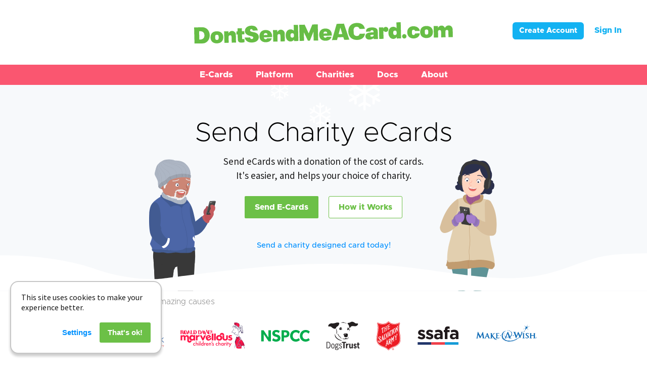

--- FILE ---
content_type: text/html; charset=UTF-8
request_url: https://www.dontsendmeacard.com/
body_size: 13117
content:
<!DOCTYPE html><!--  Last Published: Fri Jan 16 2026 18:30:30 GMT+0000 (Coordinated Universal Time)  -->
<html data-wf-page="64219e4d603317c6354bc66e" data-wf-site="5550ce77ea1dbd761586420a" lang="en-GB">
<head>
  <meta charset="utf-8">
  <title>Charity eCards | DontSendMeACard.com</title>
  <meta content="Cards that give. Help your choice of charity by sending e-cards instead of greeting cards. Send charity ecards designed by the causes that you love to support." name="description">
  <meta content="Send e-cards with a donation of the cost of cards and stamps" property="og:title">
  <meta content="Much easier than sending cards. People will see that you donated. Paperless green solution." property="og:description">
  <meta content="https://www.dontsendmeacard.com/images/facebook-logo.jpg" property="og:image">
  <meta content="Send e-cards with a donation of the cost of cards and stamps" property="twitter:title">
  <meta content="Much easier than sending cards. People will see that you donated. Paperless green solution." property="twitter:description">
  <meta content="https://www.dontsendmeacard.com/images/facebook-logo.jpg" property="twitter:image">
  <meta property="og:type" content="website">
  <meta content="summary_large_image" name="twitter:card">
  <meta content="width=device-width, initial-scale=1" name="viewport">
  <link href="css/normalize.css" rel="stylesheet" type="text/css">
  <link href="css/webflow.css" rel="stylesheet" type="text/css">
  <link href="css/dontsendmeacard.webflow.css" rel="stylesheet" type="text/css">
  <link href="https://fonts.googleapis.com" rel="preconnect">
  <link href="https://fonts.gstatic.com" rel="preconnect" crossorigin="anonymous">
  <script src="https://ajax.googleapis.com/ajax/libs/webfont/1.6.26/webfont.js" type="text/javascript"></script>
  <script type="text/javascript">WebFont.load({  google: {    families: ["Open Sans:300,300italic,400,400italic,600,600italic,700,700italic,800,800italic","Montserrat:100,100italic,200,200italic,300,300italic,400,400italic,500,500italic,600,600italic,700,700italic,800,800italic,900,900italic","Source Sans Pro:200,200italic,300,300italic,regular","Source Sans Pro:regular,700"]  }});</script>
  <script type="text/javascript">!function(o,c){var n=c.documentElement,t=" w-mod-";n.className+=t+"js",("ontouchstart"in o||o.DocumentTouch&&c instanceof DocumentTouch)&&(n.className+=t+"touch")}(window,document);</script>
  <link href="images/favicon.png" rel="shortcut icon" type="image/x-icon">
  <link href="images/webclip.png" rel="apple-touch-icon">
  <script src="/js/build.config.js"></script>
  <script async="" src="https://www.googletagmanager.com/gtag/js?id=G-5QTMMFKW1G"></script>
  <script>
  window.dataLayer = window.dataLayer || [];
  function gtag(){dataLayer.push(arguments);}
  gtag('js', new Date());
  gtag('config', 'G-5QTMMFKW1G');
</script>
  <script defer="" type="text/javascript" src="/js/gdpr-cookie-notice/script.js"></script>
  <link href="/css/gdpr-cookie-notice/style.css" rel="stylesheet">
  <!--  Facebook Pixel Code  -->
  <script>
!function(f,b,e,v,n,t,s)
{if(f.fbq)return;n=f.fbq=function(){n.callMethod?
n.callMethod.apply(n,arguments):n.queue.push(arguments)};
if(!f._fbq)f._fbq=n;n.push=n;n.loaded=!0;n.version='2.0';
n.queue=[];t=b.createElement(e);t.async=!0;
t.src=v;s=b.getElementsByTagName(e)[0];
s.parentNode.insertBefore(t,s)}(window, document,'script',
'https://connect.facebook.net/en_US/fbevents.js');
fbq('init', '119773011724641');
fbq('track', 'PageView');
</script>
  <noscript><img height="1" width="1" style="display:none" src="https://www.facebook.com/tr?id=119773011724641&ev=PageView&noscript=1"></noscript>
  <!--  End Facebook Pixel Code  -->
  <link rel="canonical" href="https://www.dontsendmeacard.com">
  <meta property="og:url" content="https://www.dontsendmeacard.com">
  <meta property="og:type" content="website">
  <script type="text/javascript" src="https://platform-api.sharethis.com/js/sharethis.js#property=5d921a6e861554001aaf6caf&product=inline-share-buttons" async="async"></script>
</head>
<body>
  <div>
    <header class="navbar-wbutton">
      <div class="centred centred2 w-container">
        <a href="https://www.dontsendmeacard.com" class="w-inline-block"><img src="images/DSMAC-logo.svg" width="512" alt="DontSendMeACard.com" class="logo"></a>
      </div>
      <div class="div-block-3">
        <a href="/account/register" class="button-2 w-button">Create Account</a>
        <div class="sign-in">
          <a href="/account/sign-in" class="sign-in-link">Sign In</a>
        </div>
      </div>
    </header>
    <div class="section pink navigation-bar">
      <div class="w-container">
        <div data-collapse="none" data-animation="over-right" data-duration="400" data-easing="ease" data-easing2="ease" role="banner" class="navigation-bar w-nav">
          <div class="navigation-bar w-container">
            <div data-delay="0" data-hover="true" class="dropdown-mobile w-dropdown">
              <div class="dropdown-toggle w-dropdown-toggle">
                <div class="nav-mobile">E-Cards</div>
              </div>
              <nav class="dropdown-list dropdown-list-ecards mobile ecards-landscape w-dropdown-list">
                <a href="ecards.html" class="dropdown-text w-dropdown-link">Occasions</a>
                <a href="ecards/birthday.html" class="dropdown-text w-dropdown-link">Birthday</a>
                <a href="ecards/valentines-day.html" class="dropdown-text w-dropdown-link">Valentine&#x27;s Day</a>
                <a href="ecards/whatsapp.html" class="dropdown-text w-dropdown-link">WhatsApp eCards</a>
                <a href="ecards/easter.html" class="dropdown-text w-dropdown-link">Easter</a>
                <a href="ecards/animated.html" class="dropdown-text w-dropdown-link">Animated</a>
                <a href="/ecards/popular" class="dropdown-text w-dropdown-link">Popular eCards</a>
                <a href="ecards/christmas.html" class="dropdown-text w-dropdown-link">Christmas</a>
                <a href="ecards/corporate-christmas.html" class="dropdown-text w-dropdown-link">Corporate Christmas</a>
                <a href="gifts.html" class="dropdown-text w-dropdown-link">Alternative Gifts</a>
                <a href="ecards.html" class="dropdown-text w-dropdown-link">Browse All Occasions</a>
                <a href="/charities" class="dropdown-text no-line w-dropdown-link">Find Your Charity</a>
              </nav>
            </div>
            <div data-delay="0" data-hover="true" class="dropdown-desktop w-dropdown">
              <div class="dropdown-toggle w-dropdown-toggle">
                <div class="navigation-text">
                  <a href="ecards.html" class="menu">E-Cards</a>
                </div>
              </div>
              <nav class="dropdown-list w-dropdown-list">
                <a href="ecards.html" class="dropdown-text w-dropdown-link">Occasions</a>
                <a href="ecards/birthday.html" class="dropdown-text w-dropdown-link">Birthday</a>
                <a href="ecards/valentines-day.html" class="dropdown-text w-dropdown-link">Valentine&#x27;s Day</a>
                <a href="ecards/whatsapp.html" class="dropdown-text w-dropdown-link">WhatsApp eCards</a>
                <a href="ecards/easter.html" class="dropdown-text w-dropdown-link">Easter</a>
                <a href="ecards/animated.html" class="dropdown-text w-dropdown-link">Animated</a>
                <a href="/ecards/popular" class="dropdown-text w-dropdown-link">Popular eCards</a>
                <a href="ecards/christmas.html" class="dropdown-text w-dropdown-link">Christmas</a>
                <a href="ecards/corporate-christmas.html" class="dropdown-text w-dropdown-link">Corporate Christmas</a>
                <a href="gifts.html" class="dropdown-text w-dropdown-link">Alternative Gifts</a>
                <a href="ecards.html" class="dropdown-text w-dropdown-link">Browse All Occasions</a>
                <a href="/charities" class="dropdown-text no-line w-dropdown-link">Find Your Charity</a>
              </nav>
            </div>
            <div data-delay="0" data-hover="true" class="dropdown-desktop w-dropdown">
              <div class="dropdown-toggle w-dropdown-toggle">
                <div class="navigation-text">
                  <a href="how-it-works.html" class="menu">Platform</a>
                </div>
              </div>
              <nav class="dropdown-list w-dropdown-list">
                <a href="how-it-works.html" class="dropdown-text w-dropdown-link">For Individuals</a>
                <a href="how-it-works/charity-account.html" class="dropdown-text w-dropdown-link">For Charities</a>
                <a href="how-it-works/corporate-version.html" class="dropdown-text w-dropdown-link">For Companies</a>
                <a href="how-it-works/account-version.html" class="dropdown-text w-dropdown-link">Account System</a>
                <div data-hover="true" data-delay="0" class="dropdown w-dropdown">
                  <div class="dropdown-toggle-sub w-dropdown-toggle">
                    <div class="white-icon pad _2 w-icon-dropdown-toggle"></div>
                    <div>Fundraising Pages</div>
                  </div>
                  <nav class="dropdown-list-sub-fundraisers w-dropdown-list">
                    <a href="fundraising.html" class="dropdown-text w-dropdown-link">Fundraising Pages</a>
                    <a href="fundraising/fundraising-page.html" class="dropdown-text w-dropdown-link">About The New System</a>
                    <a href="docs/fundraising-page-instructions.html" class="dropdown-text w-dropdown-link">Instructions</a>
                    <a href="fundraising/campaign-ideas.html" class="dropdown-text no-line w-dropdown-link">Campaign Ideas</a>
                  </nav>
                </div>
                <a href="/account/register" class="dropdown-text w-dropdown-link"><span>Create Account</span></a>
                <a href="/account/sign-in" class="dropdown-text no-line w-dropdown-link">Sign In</a>
              </nav>
            </div>
            <div data-delay="0" data-hover="true" class="dropdown-mobile w-dropdown">
              <div class="dropdown-toggle w-dropdown-toggle">
                <div class="nav-mobile">Platform</div>
              </div>
              <nav class="dropdown-list mobile w-dropdown-list">
                <a href="how-it-works.html" class="dropdown-text w-dropdown-link">For Individuals</a>
                <a href="how-it-works/charity-account.html" class="dropdown-text w-dropdown-link">For Charities</a>
                <a href="how-it-works/corporate-version.html" class="dropdown-text w-dropdown-link">For Companies</a>
                <a href="how-it-works/account-version.html" class="dropdown-text w-dropdown-link">Account System</a>
                <div data-hover="true" data-delay="0" class="dropdown w-dropdown">
                  <div class="dropdown-toggle-sub w-dropdown-toggle">
                    <div class="white-icon pad w-icon-dropdown-toggle"></div>
                    <div>Fundraising Pages</div>
                  </div>
                  <nav class="dropdown-list-sub-fundraisers-mobile w-dropdown-list">
                    <a href="fundraising.html" class="dropdown-text w-dropdown-link">Fundraising Pages</a>
                    <a href="fundraising/fundraising-page.html" class="dropdown-text w-dropdown-link">About The New System</a>
                    <a href="docs/fundraising-page-instructions.html" class="dropdown-text w-dropdown-link">Instructions</a>
                    <a href="fundraising/campaign-ideas.html" class="dropdown-text w-dropdown-link">Campaign Ideas</a>
                  </nav>
                </div>
                <a href="/account/register" class="dropdown-text w-dropdown-link"><span>Create Account</span></a>
                <a href="/account/sign-in" class="dropdown-text no-line w-dropdown-link">Sign In</a>
              </nav>
            </div>
            <div data-delay="0" data-hover="true" class="dropdown-desktop w-dropdown">
              <div class="dropdown-toggle w-dropdown-toggle">
                <div class="navigation-text">
                  <a href="/charities" class="menu">Charities</a>
                </div>
              </div>
              <nav class="dropdown-list w-dropdown-list">
                <a href="/charities" class="dropdown-text w-dropdown-link">Listed Charities</a>
                <a href="/account/register" class="dropdown-text w-dropdown-link">Register Charity</a>
                <a href="/account/sign-in" class="dropdown-text w-dropdown-link">Sign In</a>
                <a href="how-it-works/charity-account.html" class="dropdown-text no-line w-dropdown-link">Fundraising</a>
              </nav>
            </div>
            <div data-delay="0" data-hover="true" class="dropdown-mobile w-dropdown">
              <div class="dropdown-toggle w-dropdown-toggle">
                <div class="nav-mobile">Charities</div>
              </div>
              <nav class="dropdown-list mobile charities-pad-portrait w-dropdown-list">
                <a href="/charities" class="dropdown-text charities-pad-portrait w-dropdown-link">Listed Charities</a>
                <a href="how-it-works/charity-account.html" class="dropdown-text charities-pad-portrait w-dropdown-link">Fundraising</a>
                <a href="/account/register" class="dropdown-text w-dropdown-link">Register Charity</a>
                <a href="/account/sign-in" class="dropdown-text no-line w-dropdown-link">Sign In</a>
              </nav>
            </div>
            <div data-delay="0" data-hover="true" class="dropdown-desktop w-dropdown">
              <div class="dropdown-toggle w-dropdown-toggle">
                <div class="navigation-text">
                  <a href="docs/faq.html" class="menu">Docs</a>
                </div>
              </div>
              <nav class="dropdown-list w-dropdown-list">
                <a href="docs/instructions.html" class="dropdown-text w-dropdown-link">Instructions</a>
                <a href="docs/faq.html" class="dropdown-text w-dropdown-link">FAQ</a>
                <a href="docs/fees.html" class="dropdown-text w-dropdown-link">Pricing &amp; Fees</a>
                <a href="docs/infographic.html" class="dropdown-text w-dropdown-link">Infographic</a>
                <a href="docs/charity-documentation.html" class="dropdown-text w-dropdown-link">Charity Documentation</a>
                <a href="docs/use-cases.html" class="dropdown-text w-dropdown-link">Use Cases</a>
                <a href="docs/fundraising-page-instructions.html" class="dropdown-text no-line w-dropdown-link">Fundraisers</a>
              </nav>
            </div>
            <div data-delay="0" data-hover="true" class="dropdown-mobile w-dropdown">
              <div class="dropdown-toggle w-dropdown-toggle">
                <div class="nav-mobile">Docs</div>
              </div>
              <nav class="dropdown-list mobile docs-pad-portrait w-dropdown-list">
                <a href="docs/instructions.html" class="dropdown-text w-dropdown-link">Instructions</a>
                <a href="docs/faq.html" class="dropdown-text w-dropdown-link">FAQ</a>
                <a href="docs/fees.html" class="dropdown-text w-dropdown-link">Pricing &amp; Fees</a>
                <a href="docs/infographic.html" class="dropdown-text w-dropdown-link">Infographic</a>
                <a href="docs/charity-documentation.html" class="dropdown-text w-dropdown-link">Charity Documentation</a>
                <a href="docs/use-cases.html" class="dropdown-text w-dropdown-link">Use Cases</a>
                <a href="docs/fundraising-page-instructions.html" class="dropdown-text no-line w-dropdown-link">Fundraisers</a>
              </nav>
            </div>
            <div data-delay="0" data-hover="true" class="dropdown-desktop w-dropdown">
              <div class="dropdown-toggle w-dropdown-toggle">
                <div class="navigation-text">
                  <a href="about.html" class="menu">About</a>
                </div>
              </div>
              <nav class="dropdown-list about w-dropdown-list">
                <a href="about.html" class="dropdown-text w-dropdown-link">About</a>
                <a href="about/timeline.html" class="dropdown-text w-dropdown-link">Timeline</a>
                <a href="about/approach.html" class="dropdown-text w-dropdown-link">Approach</a>
                <a href="about/social-mission.html" class="dropdown-text w-dropdown-link">Mission</a>
                <a href="about/what-people-are-saying.html" class="dropdown-text w-dropdown-link">What People Are Saying</a>
                <a href="blog/home.html" class="dropdown-text w-dropdown-link">Blog</a>
                <a href="press/press-kit.html" class="dropdown-text w-dropdown-link">Press</a>
                <a href="how-to/guides.html" class="dropdown-text w-dropdown-link">How to Guides</a>
                <a href="docs/support-and-contact-us.html" class="dropdown-text no-line w-dropdown-link">Support</a>
              </nav>
            </div>
            <div data-delay="0" data-hover="true" class="dropdown-mobile w-dropdown">
              <div class="dropdown-toggle w-dropdown-toggle">
                <div class="nav-mobile">About</div>
              </div>
              <nav class="dropdown-list mobile about-pad-portrait w-dropdown-list">
                <a href="about.html" class="dropdown-text w-dropdown-link">About</a>
                <a href="about/timeline.html" class="dropdown-text w-dropdown-link">Timeline</a>
                <a href="about/approach.html" class="dropdown-text w-dropdown-link">Approach</a>
                <a href="about/social-mission.html" class="dropdown-text w-dropdown-link">Mission</a>
                <a href="about/what-people-are-saying.html" class="dropdown-text w-dropdown-link">What People Are Saying</a>
                <a href="blog/home.html" class="dropdown-text w-dropdown-link">Blog</a>
                <a href="press/press-kit.html" class="dropdown-text w-dropdown-link">Press</a>
                <a href="docs/support-and-contact-us.html" class="dropdown-text no-line w-dropdown-link">Support</a>
              </nav>
            </div>
          </div>
        </div>
      </div>
    </div>
    <div id="features" class="section hero-banner">
      <div class="centred w-container">
        <h1 class="h1-hero">Send Charity eCards</h1>
        <p class="hero-para">Send eCards with a donation of the cost of cards. It&#x27;s easier, and helps your choice of charity.</p>
        <a href="ecards/christmas.html" class="button pad">Send E-Cards</a>
        <a href="how-it-works.html" class="button button-metrop home invert">How it Works</a>
        <div class="link-metrop-div-spacing edit">
          <a href="ecards.html" class="link-metropolis smaller">Send a charity designed card today!</a>
        </div>
      </div>
      <div class="hero-snow"><img src="images/hero-banner-snow-3.svg" alt="Snow" class="hero-snow-image"><img src="images/hero-banner-snow.png" alt="Snow" loading="eager" class="hero-snow-image-mobile"></div>
    </div>
    <div id="features" class="section trusted-logos">
      <div class="centred w-container">
        <p class="trusted-by">Trusted by these amazing causes</p>
        <a href="/charities" class="w-inline-block">
          <div class="hero-trusted-charities-div"><img src="images/hero-trusted-charities-9.svg" width="843" alt="Charity logos" class="hero-trusted-charities"><img src="images/hero-trusted-charities-mobile-9.svg" width="508" alt="Charities" loading="eager" class="hero-trusted-charities-mobile"></div>
        </a>
        <p class="trusted-by right">
          <a href="/charities" class="link-no-underline-6">View all charities</a>
        </p>
      </div>
    </div>
    <div id="features" class="section problem">
      <div class="w-container">
        <div class="w-row">
          <div class="w-col w-col-6">
            <h2 class="problem-h2-pad">Sending Traditional Greeting Cards Costs Time, Money, and Our Planet</h2><img src="images/problem-of-greeting-cards-mobile-v5.jpg" loading="lazy" alt="The problem of greeting cards" width="306" class="problem-of-cards-mobile">
          </div>
          <div class="w-col w-col-6"><img src="images/problem-of-greeting-cards-v5.jpg" loading="lazy" width="552" alt="The problem of greeting cards" class="greeting-card-waste"></div>
        </div>
      </div>
    </div>
    <div id="features" class="section solution">
      <div class="centred w-container">
        <h2 class="h2-solution">With DontSendMeACard you can send designs from your favourite charities in just a few clicks</h2>
        <p class="trending"><strong>CHOOSE THE PERFECT ECARD:</strong></p>
        <div class="grid-div">
          <div class="w-layout-grid grid-2">
            <div class="grid-bgnd on-white">
              <a href="/ecards/charities/52-lives/thank-you" class="link-block-2 w-inline-block"><img src="images/300-52-lives-thank-you-emily-coxhead.jpg" width="294" alt="&#x27;Thanks loads&#x27; thank you ecard by Emily Coxhead" loading="lazy" class="trending-card"></a>
            </div>
            <div class="grid-bgnd on-white">
              <a href="/ecards/charities/somerset-wildlife-trust/birthday" class="link-block-2 w-inline-block"><img src="images/300-card-birthday-somerset.jpg" width="141" alt="Birthday ecard" loading="lazy" class="trending-card"></a>
            </div>
            <div class="grid-bgnd">
              <a href="/ecards/charities/young-lives-vs-cancer/congratulations" class="link-block-2 w-inline-block"><img src="images/card-gallery-congratulations-clic-sargent.jpg" width="141" alt="Celebration ecard CLIC Sargent" loading="lazy" class="trending-card"></a>
            </div>
            <div class="grid-bgnd">
              <a href="/ecards/charities/dogs-trust/birthday" class="link-block-2 w-inline-block"><img src="images/300-dogs-trust-birthday.jpg" width="141" alt="Birthday ecard Dogs Trust" loading="lazy" class="trending-card"></a>
            </div>
            <div class="grid-bgnd">
              <a href="/ecards/charities/streetvet/thank-you" class="link-block-2 w-inline-block"><img src="images/card-gallery-streetvet-thankyou.jpg" width="141" alt="Thank You ecard dog" loading="lazy" class="trending-card"></a>
            </div>
            <div class="grid-bgnd on-white">
              <a href="/ecards/charities/environmental-investigation-agency-uk/birthday" class="link-block-2 w-inline-block"><img src="images/300-eia-birthday.jpg" width="134" alt="Birthday ecard eia" loading="lazy" class="trending-card"></a>
            </div>
            <div class="grid-bgnd on-white">
              <a href="/ecards/charities/dogs-trust/mothers-day" class="link-block-2 w-inline-block"><img src="images/300-mothers-day-dogs-trust.jpg" width="141" alt="Mothers Day ecard" loading="lazy" class="trending-card"></a>
            </div>
            <div class="grid-bgnd on-white">
              <a href="/ecards/charities/the-grand-appeal/birthday" class="link-block-2 w-inline-block"><img src="images/300-birthday-wallace-grand-appeal.jpg" width="141" alt="Birthday ecard" loading="lazy" class="trending-card"></a>
            </div>
            <div class="grid-bgnd on-white">
              <a href="/ecards/charities/the-grand-appeal/thinking-of-you" class="link-block-2 w-inline-block"><img src="images/300-thinking-of-you-grand-appeal.jpg" width="141" alt="Thinking of you ecard" loading="lazy" class="trending-card"></a>
            </div>
            <div class="grid-bgnd on-white">
              <a href="/ecards/charities/52-lives/thinking-of-you" class="link-block-2 w-inline-block"><img src="images/300-stacie-swift-card-01.jpg" width="223" alt="&quot;Hey! You are radiant...&quot; Stacie Swift thinking of you ecard" loading="lazy" class="trending-card"></a>
            </div>
          </div>
        </div>
        <div class="div-centred pad-home">
          <a href="ecards.html" class="button pad">View all eCards</a>
        </div>
      </div>
    </div>
    <div id="features" class="section no-line-2">
      <div class="centred w-container">
        <h2 class="h2-cards-done">Cards Done. Feet Up.</h2>
        <div class="w-row">
          <div class="w-col w-col-6">
            <h3 class="heading-11">Occasions sorted</h3>
            <p class="para-pad-right">Easily mark special occasions with a custom e-card and loved ones will see that you donated.</p>
          </div>
          <div class="column-left-align w-col w-col-6"><img src="images/cards-done-01.jpg" width="500.5" alt="Snowman ecard clicking send" loading="lazy" class="cards-done-image edit-spring">
            <p class="caption">Include a personal message and opt to display your donation amount</p>
          </div>
        </div>
      </div>
      <div class="centred facebook-button-pad w-container"></div>
      <div class="centred facebook-button-pad w-container"></div>
      <div class="centred facebook-button-pad w-container"></div>
    </div>
    <div id="features" class="section grey no-line">
      <div class="centred w-container">
        <div class="w-row">
          <div class="w-col w-col-6">
            <h3 class="heading-10">Stay on top</h3>
            <p class="para-pad-right">Track how much you&#x27;ve given, your carbon savings, and the delivery status of your e-cards.</p>
          </div>
          <div class="column-left-align w-col w-col-6"><img src="images/cards-done-02.jpg" alt="Donation dashboard" width="500.5" loading="lazy" class="cards-done-image">
            <p class="caption">We’ll email you an invite to access more awesome <a href="how-it-works/account-version.html" class="caption-link">features</a>
            </p>
          </div>
        </div>
      </div>
      <div class="centred facebook-button-pad w-container"></div>
      <div class="centred facebook-button-pad w-container"></div>
      <div class="centred facebook-button-pad w-container"></div>
    </div>
    <div id="features" class="section cards-done-pad">
      <div class="centred w-container">
        <div class="w-row">
          <div class="w-col w-col-6">
            <h3 class="heading-12">Easier than cards</h3>
            <p class="para-pad-right">1. Choose a charity <br>2. Compose an e-card <br>3. Donate the cost of sending greeting cards</p>
          </div>
          <div class="column-left-align w-col w-col-6"><img src="images/cards-done-03-2020.jpg" width="500.5" alt="Ecards being opened on phones" loading="lazy" class="cards-done-image edit-spring">
            <p class="caption">Send e-cards individually or in one batch</p>
          </div>
        </div>
      </div>
      <div class="centred facebook-button-pad w-container"></div>
      <div class="centred facebook-button-pad w-container"></div>
      <div class="centred facebook-button-pad w-container"></div>
    </div>
    <div id="features" class="section _30-sec-video">
      <div class="centred w-container">
        <h2 class="h2-how-it-works-30s">How it Works in 30 Seconds</h2>
        <a href="#" class="lightbox w-inline-block w-lightbox"><img src="images/youtube-homepage-02_1.jpg" loading="lazy" alt="How Don&#x27;t Send Me A Card works in 30 seconds video" width="650">
          <script type="application/json" class="w-json">{
  "items": [
    {
      "url": "https://www.youtube.com/watch?v=CArahChIXZU",
      "originalUrl": "https://www.youtube.com/watch?v=CArahChIXZU",
      "width": 940,
      "height": 528,
      "thumbnailUrl": "https://i.ytimg.com/vi/CArahChIXZU/hqdefault.jpg",
      "html": "<iframe class=\"embedly-embed\" src=\"//cdn.embedly.com/widgets/media.html?src=https%3A%2F%2Fwww.youtube.com%2Fembed%2FCArahChIXZU%3Ffeature%3Doembed&display_name=YouTube&url=https%3A%2F%2Fwww.youtube.com%2Fwatch%3Fv%3DCArahChIXZU&image=https%3A%2F%2Fi.ytimg.com%2Fvi%2FCArahChIXZU%2Fhqdefault.jpg&key=96f1f04c5f4143bcb0f2e68c87d65feb&type=text%2Fhtml&schema=youtube\" width=\"940\" height=\"528\" scrolling=\"no\" title=\"YouTube embed\" frameborder=\"0\" allow=\"autoplay; fullscreen\" allowfullscreen=\"true\"></iframe>",
      "type": "video"
    }
  ],
  "group": ""
}</script>
        </a>
      </div>
    </div>
    <div id="features" class="section no-line-2">
      <div class="centred w-container">
        <div class="div-block-2"><img src="images/how-it-works-laptop.svg" loading="lazy" width="196" alt="Fundraising Platform"></div>
        <h2 class="h2-cards-that-give">Cards that Give</h2>
        <p class="cards-that-give-para">Send charity eCards with a donation of the cost of sending printed cards. It&#x27;s easier, better for the environment, and helps support your chosen charity. Our huge range of eCards covers all occasions and themes, and can be personalised with your unique message.</p>
      </div>
      <div class="centred facebook-button-pad w-container"></div>
      <div class="centred facebook-button-pad w-container"></div>
      <div class="centred facebook-button-pad w-container"></div>
    </div>
    <div class="section ecards-home">
      <div class="charity-block-container w-container">
        <div>
          <div class="occasions-div">
            <h2 id="birthday-ecards" class="h2-ecards-page">Birthday eCards</h2>
            <div class="occasions-grid">
              <div class="w-layout-grid grid-3">
                <div class="grid-bgnd on-white">
                  <a href="/ecards/charities/cards-for-good-causes-charities/birthday" class="link-block-2 w-inline-block"><img src="images/500-cards-for-good-causes-birthday-cake.jpg" alt="" loading="lazy" class="trending-card"></a>
                </div>
                <div class="grid-bgnd on-white">
                  <a href="/ecards/charities/somerset-wildlife-trust/birthday" class="link-block-2 w-inline-block"><img src="images/300-card-birthday-somerset_1.jpg" width="217" alt="Hare coming out of warren &#x27;Another year, another grey hare!&#x27; funny wildlife birthday ecard" loading="lazy" class="trending-card"></a>
                </div>
                <div class="grid-bgnd on-white">
                  <a href="/ecards/charities/sumatran-orangutan-society/birthday" class="link-block-2 w-inline-block"><img src="images/300-birthday-sos-happy.jpg" width="248" alt="" loading="lazy" class="trending-card"></a>
                </div>
                <div class="grid-bgnd on-white">
                  <a href="/ecards/charities/dogs-trust/birthday" class="link-block-2 w-inline-block"><img src="images/300-dogs-trust-birthday_1.jpg" width="222" alt="Cartoon dog &#x27;That&#x27;s a lot of dog years!&#x27; funny dog birthday ecard" loading="lazy" class="trending-card"></a>
                </div>
                <div class="grid-bgnd on-white">
                  <a href="/ecards/charities/the-grand-appeal/birthday" class="link-block-2 w-inline-block"><img src="images/300-birthday-wallace-grand-appeal_1.jpg" width="248" alt="Wallace from Wallace &amp; Gromit in space &#x27;Happy Birthday!&#x27; birthday ecard" loading="lazy" class="trending-card"></a>
                </div>
                <div class="grid-bgnd on-white">
                  <a href="/ecards/charities/environmental-investigation-agency-uk/birthday" class="link-block-2 w-inline-block"><img src="images/300-eia-birthday_1.jpg" width="184" alt="Giraffe &#x27;Happy Birthday&#x27; birthday ecard" loading="lazy" class="trending-card"></a>
                </div>
                <div class="grid-bgnd on-white">
                  <a href="/ecards/charities/the-grand-appeal/birthday" class="link-block-2 w-inline-block"><img src="images/300-card-birthday-gromit.jpg" width="223" alt="Model of Gromit from Wallace &amp; Gromit with tea and cake and bunting &#x27;Happy Birthday&#x27; ecard" loading="lazy" class="trending-card"></a>
                </div>
                <div class="grid-bgnd on-white">
                  <a href="/ecards/charities/booktrust/birthday" class="link-block-2 w-inline-block"><img src="images/300-booktrust-birthday.jpg" width="205" alt="Dinosaur and snail blow out candles animated birthday ecard" loading="lazy" class="trending-card"></a>
                </div>
                <div class="grid-bgnd on-white">
                  <a href="/ecards/charities/special-needs-older-rabbits-sanctuary/birthday" class="link-block-2 w-inline-block"><img src="images/300-birthday-snors.jpg" width="226" alt="Rabbit holding birthday cake with candles &#x27;Happy Birthday&#x27; birthday ecard" loading="lazy" class="trending-card"></a>
                </div>
                <div class="grid-bgnd on-white">
                  <a href="/ecards/charities/trees-for-cities/birthday" class="link-block-2 w-inline-block"><img src="images/300-card-gallery-birthday-tfc.jpg" width="242" alt="Tree topped cake dripping icing trees &#x27;Happy Birthday!&#x27; birthday ecard" loading="lazy" class="trending-card"></a>
                </div>
                <div class="grid-bgnd on-white">
                  <a href="/ecards/charities/barking-mad-dog-rescue/birthday" class="link-block-2 w-inline-block"><img src="images/300-barking-birthday.jpg" width="211" alt="Dogs cartoon &#x27;Happy birthday&#x27; birthday ecard" loading="lazy" class="trending-card"></a>
                </div>
                <div class="grid-bgnd on-white">
                  <a href="/ecards/charities/smile-train-uk/birthday" class="link-block-2 w-inline-block"><img src="images/300-card-birthday-smile-train_1.jpg" width="226" alt="Sooty, Sweep and Sue around birthday cake &#x27;Sooty Happy Birthday&#x27; birthday ecard" loading="lazy" class="trending-card"></a>
                </div>
              </div>
            </div>
            <div class="div-centred">
              <a href="ecards/birthday.html" class="button pad">View all Birthday designs</a>
            </div>
          </div>
          <div class="div-animated-ecards">
            <h2 id="animated-ecards" class="h2-ecards-page">Animated eCards</h2>
            <div class="occasions-grid">
              <div class="w-layout-grid grid-3">
                <div class="grid-bgnd on-white">
                  <div class="_3px-pad w-embed">
                    <style>
  .rounded-image {
    border-radius: 5px 5px 5px 5px;
  }
</style>
                    <a href="/ecards/charities/dogs-trust/birthday">
                      <img src="https://www.dontsendmeacard.com/images/d/1618233160/652/97/200.jpg" class="rounded-image" alt="Funny Dog birthday ecard">
                    </a>
                  </div>
                </div>
                <div class="grid-bgnd on-white">
                  <div class="_3px-pad w-embed">
                    <style>
  .rounded-image {
    border-radius: 5px 5px 5px 5px;
  }
</style>
                    <a href="/ecards/charities/new-beginnings-animal-rescue/birthday">
                      <img src="https://www.dontsendmeacard.com/images/d/1676080203000/987/96/200.gif" class="rounded-image" alt="cat birthday ecard">
                    </a>
                  </div>
                </div>
                <div class="grid-bgnd on-white">
                  <div class="_3px-pad w-embed">
                    <style>
  .rounded-image {
    border-radius: 5px 5px 5px 5px;
  }
</style>
                    <a href="/ecards/charities/kidney-research-uk/valentines-day">
                      <img src="https://www.dontsendmeacard.com/images/d/1739273417000/134/084/200.gif" class="rounded-image" alt="You're just my cup of tea Valentine's ecard animated hearts">
                    </a>
                  </div>
                </div>
                <div class="grid-bgnd on-white">
                  <div class="_3px-pad w-embed">
                    <style>
  .rounded-image {
    border-radius: 5px 5px 5px 5px;
  }
</style>
                    <a href="/ecards/charities/stroke-association/birthday"><img src="https://www.dontsendmeacard.com/images/d/1707403663000/118/094/200.gif" class="rounded-image" alt="Happy birthday animated cake slice">
                    </a>
                  </div>
                </div>
                <div class="grid-bgnd on-white">
                  <div class="_3px-pad w-embed">
                    <style>
  .rounded-image {
    border-radius: 5px 5px 5px 5px;
  }
</style>
                    <a href="/ecards/charities/the-connection-at-st-martins/birthday"><img src="https://www.dontsendmeacard.com/images/d/1709810844000/119/453/200.gif" class="rounded-image" alt="Happy birthday ecard colourful letters">
                    </a>
                  </div>
                </div>
                <div class="grid-bgnd on-white">
                  <div class="_3px-pad w-embed">
                    <style>
  .rounded-image {
    border-radius: 5px 5px 5px 5px;
  }
</style>
                    <a href="/ecards/charities/sumatran-orangutan-society/christmas">
                      <img src="https://www.dontsendmeacard.com/images/d/1731570502000/125/631/200.gif" class="rounded-image" alt="Funny orangutan animated Christmas card">
                    </a>
                  </div>
                </div>
              </div>
            </div>
            <div class="div-centred">
              <a href="ecards/animated.html" class="button pad">View all Animated designs</a>
            </div>
          </div>
          <div class="occasions-div">
            <h2 id="christmas-ecards" class="h2-ecards-page">Christmas eCards</h2>
            <div class="occasions-grid">
              <div class="w-layout-grid grid-3">
                <div class="grid-bgnd on-white">
                  <a href="/ecards/charities/roald-dahls-marvellous-childrens-charity/christmas" class="link-block-2 w-inline-block"><img src="images/300-christmas-roald-dahl.jpg" alt="Roald Dahl characters around Christmas tree christmas ecard" loading="lazy" class="trending-card"></a>
                </div>
                <div class="grid-bgnd on-white">
                  <a href="/ecards/charities/heart-uk/christmas" class="link-block-2 w-inline-block"><img src="images/300-heart-uk-christmas-tree.jpg" width="134" alt="Village Christmas scene" loading="lazy" class="trending-card"></a>
                </div>
                <div class="grid-bgnd on-white">
                  <a href="/ecards/charities/soi-dog-foundation-usa" class="link-block-2 w-inline-block"><img src="images/300-soi-dog-christmas.jpg" width="294" alt="Koala in Santa hat &#x27;The Best Gift is You!&#x27; Christmas ecard by Emily Coxhead" loading="lazy" class="trending-card"></a>
                </div>
                <div class="grid-bgnd on-white">
                  <a href="/ecards/charities/make-a-wish-uk/christmas" class="link-block-2 w-inline-block"><img src="images/300-card-make-a-wish.jpg" alt="Make-a-wish christmas ecard" loading="lazy" class="trending-card"></a>
                </div>
                <div class="grid-bgnd on-white">
                  <a href="/ecards/charities/parkinsons-uk/christmas" class="link-block-2 w-inline-block"><img src="images/card-parkinsons-homepage.jpg" alt="Dove &#x27;Peace on Earth&#x27; Parkinson&#x27;s UK christmas ecard" loading="lazy" class="trending-card"></a>
                </div>
                <div class="grid-bgnd on-white">
                  <a href="/ecards/charities/royal-navy-royal-marines-charity/christmas" class="link-block-2 w-inline-block"><img src="images/300-card-royal-navy-marines.jpg" alt="Royal Navy &amp; Royal Marines charity christmas ecard" loading="lazy" class="trending-card"></a>
                </div>
                <div class="grid-bgnd on-white">
                  <a href="/ecards/charities/streetvet/christmas" class="link-block-2 w-inline-block"><img src="images/card-homepage-streetvet_1.jpg" alt="Homeless street dog &#x27;Season&#x27;s greetings&#x27; christmas ecard" loading="lazy" class="trending-card"></a>
                </div>
                <div class="grid-bgnd on-white">
                  <a href="/ecards/charities/the-salvation-army/christmas" class="link-block-2 w-inline-block"><img src="images/300-salvation-army-christmas-scene.jpg" alt="Salvation Army band &#x27;Wishing you a merry Christmas&#x27; christmas ecard" loading="lazy" class="trending-card"></a>
                </div>
                <div class="grid-bgnd on-white">
                  <a href="/ecards/charities/roald-dahls-marvellous-childrens-charity/christmas" class="link-block-2 w-inline-block"><img src="images/300-christmas-roald-dahl.jpg" alt="Roald Dahl characters around Christmas tree christmas ecard" loading="lazy" class="trending-card"></a>
                </div>
                <div class="grid-bgnd on-white">
                  <a href="/ecards/charities/dogs-trust/christmas" class="link-block-2 w-inline-block"><img src="images/300-dogs-trust-2020.jpg" alt="Dog smiling &#x27;Season&#x27;s Greetings&#x27; christmas ecard" loading="lazy" class="trending-card"></a>
                </div>
                <div class="grid-bgnd on-white">
                  <a href="/ecards/charities/shooting-star-childrens-hospices/christmas" class="link-block-2 w-inline-block"><img src="images/300-card-shooting-star.jpg" alt="Snow handprint with snowmen heads christmas ecard" loading="lazy" class="trending-card"></a>
                </div>
                <div class="grid-bgnd on-white">
                  <a href="/ecards/charities/somerset-wildlife-trust/christmas" class="link-block-2 w-inline-block"><img src="images/300-somerset-wt-2020.jpg" alt="Squirrel with fluffy ears poking up &#x27;Merry Christmas&#x27; christmas ecard" loading="lazy" class="trending-card"></a>
                </div>
              </div>
            </div>
            <div class="div-centred">
              <a href="ecards/christmas.html" class="button pad2">View all Christmas designs</a>
            </div>
            <div class="div-centred">
              <a href="ecards/corporate-christmas.html" class="button pad">View all Corporate Christmas designs</a>
            </div>
          </div>
        </div>
      </div>
    </div>
    <div id="features" class="section call-out-bar">
      <div class="w-container">
        <h2 class="h2-solution left">Latest News</h2>
        <div class="w-row">
          <div class="w-col w-col-4">
            <a href="blog/roald-dahls-marvellous-childrens-charity-raises-over-44000-pounds-with-dontsendmeacard.html" target="_blank" class="w-inline-block"><img src="images/latest-news-roald-dahl.jpg" width="239" alt="" loading="lazy"></a>
            <p class="announcement left">
              <a href="blog/roald-dahls-marvellous-childrens-charity-raises-over-44000-pounds-with-dontsendmeacard.html" target="_blank" class="announcement-link"><strong>Roald Dahl’s Marvellous Children’s Charity raises over £44,000 with DontSendMeACard</strong></a>
            </p>
            <p class="latest-news-white">Over the past five years, marvellous people sending e-cards via DontSendMeACard.com have raised an incredible £44,697.89 for Roald Dahl’s Marvellous Children’s Charity.<br></p>
          </div>
          <div class="w-col w-col-4">
            <a href="ecards/christmas.html" target="_blank" class="w-inline-block"><img src="images/latest-news-filters.jpg" width="239" alt="" loading="lazy"></a>
            <p class="announcement left">
              <a href="ecards/christmas.html" target="_blank" class="announcement-link"><strong>Browse a wider range of Christmas e-card designs</strong></a>
            </p>
            <p class="latest-news-white">You can now filter your view of the Christmas e-card designs uploaded by our charities. You can now view card designs by theme, charity category, and card message. Take a look for Christmas 2025!</p>
          </div>
          <div class="w-col w-col-4">
            <a href="blog/how-to-choose-the-perfect-charity-for-your-ecard-donation.html" target="_blank" class="w-inline-block"><img src="images/latest-news-choosing-the-perfect-charity.jpg" width="239" alt="" loading="lazy"></a>
            <p class="announcement left">
              <a href="blog/how-to-choose-the-perfect-charity-for-your-ecard-donation.html" target="_blank" class="announcement-link"><strong>How to choose the perfect charity for your e-card donation</strong></a>
            </p>
            <p class="latest-news-white">Like the idea of sending a charity e-card? Here&#x27;s how to make your donation really count by choosing the right charity.</p>
          </div>
        </div>
      </div>
    </div>
    <div id="features" class="section grey no-line">
      <div class="centred w-container">
        <h2 class="h2-cards-done _20px-below">Charity eCards</h2>
        <p class="para-official">If you&#x27;re looking to send charity christmas ecards, birthday ecards, or for other <a href="ecards.html" class="link-body-copy-2">occasions </a>we&#x27;ve got you covered with ecards designed by the good causes that you love to support! We&#x27;re sure you&#x27;ll find the perfect e greeting cards at DontSendMeACard.</p>
        <div class="columns-three-buttons less w-row">
          <div class="column-right-align w-col w-col-6">
            <a href="ecards.html" class="button button-metrop home invert">View charity ecards</a>
          </div>
          <div class="w-col w-col-6">
            <a href="how-it-works/charity-account.html" class="button button-metrop home invert">Upload charity ecards</a>
          </div>
        </div>
        <h2 class="h2-cards-done _20px-below">Getting Started Questions</h2>
        <div>
          <div data-duration-in="300" data-duration-out="100" data-current="Tab 1" data-easing="ease" class="w-tabs">
            <div class="w-tab-menu">
              <a data-w-tab="Tab 1" class="getting-started-tab w-inline-block w-tab-link w--current">
                <div>For Individuals</div>
              </a>
              <a data-w-tab="Tab 2" class="getting-started-tab w-inline-block w-tab-link">
                <div>For Charities</div>
              </a>
              <a data-w-tab="Tab 3" class="getting-started-tab w-inline-block w-tab-link">
                <div>For Companies</div>
              </a>
            </div>
            <div class="w-tab-content">
              <div data-w-tab="Tab 1" class="w-tab-pane w--tab-active">
                <div class="columns-getting-started w-row">
                  <div class="w-col w-col-6">
                    <h3 class="h3-getting-started">How many eCards can I send?</h3>
                    <p class="getting-started-questions">When you make a donation we assign you either x100 ecards for common occasions, such as Christmas, or x5 ecards for single occasions where you would send one physical card.</p>
                    <h3 class="h3-getting-started">Can I send personalised eCards?</h3>
                    <p class="getting-started-questions">Yes when you use our system you are sending email cards with your custom messaging tailored to your recipients. <br><br>When you go to use your assigned volume of electronic cards you can personalise the Message and From name for each recipient or to groups, or even send one message to everyone in one hit. It’s up to you! <br><br>Sending personalised Christmas ecards is especially popular at Christmas with us and we see this as much simpler to do – and better for the <a href="docs/infographic.html" class="link-body-copy-2">environment</a> – in comparison to sending printed cards or printed personalised charity cards.</p>
                  </div>
                  <div class="w-col w-col-6">
                    <h3 class="h3-getting-started">Can I see if my cards have been delivered?</h3>
                    <p class="getting-started-questions">Absolutely. You can now track the delivery status of each of your ecard sends with our new <a href="/docs/faq.html#tracking-delivery" class="link-body-copy-2">Delivery Reports</a> feature. If you’re looking around for how to send Christmas cards online, how many of the myriad solutions out there actually show you in detail where your cards have gone? <br><br>As a collaboration of web developers and designers you can trust our expertise in delivering a personalised electronic card site that actually delivers.</p>
                    <h3 class="h3-getting-started">When will my charity receive their donation?</h3>
                    <p class="getting-started-questions">Straight away. Let’s say that you make a donation in lieu of Christmas cards, we send your selected charity your donation instantly and at the same time allocate you your designated volume of virtual Christmas cards to send. <br><br>So you can take care of doing good with the cost of cards – and marking the end of the year by sending Christmas cards online – in one comfortable sitting :)<br><br>Find out more – <a href="how-it-works.html" class="link-body-copy-2">how it works for individuals</a>.</p>
                  </div>
                </div>
              </div>
              <div data-w-tab="Tab 2" class="w-tab-pane">
                <div class="columns-getting-started w-row">
                  <div class="w-col w-col-6">
                    <h3 class="h3-getting-started coral">What features can I expect to see in the charity ecard platform dashboard?</h3>
                    <p class="getting-started-questions">We&#x27;ve worked hard to build a feature-packed dashboard to fundraise with. Features include:<br><br>Edit and create your own ecard fundraising pages, for any special occasion. Tailor each fundraising page by editing the title, subtitle, preset pricing, and upload your own ecard designs – including support for animated GIF designs.<br><br>Monitor the performance of each design uploaded. This then informs you of which are most popular, very handy for promoting, and which to replace. <br><br>Collect the data to process Gift Aid and for contributors to elect to hear more by Email, in a fully GDPR compliant system. <br></p>
                    <h3 class="h3-getting-started coral">Is there a charge to join as a charity or nonprofit?</h3>
                    <p class="getting-started-questions">There&#x27;s no monthly fee or setup cost to join. 100% percent donated goes to your charity. Contributors are provided the option to leave us an additional tip. View <a href="docs/fees.html" class="link-body-copy-2">pricing</a>.<br><br>We support fundraising from multiple regions in five different currencies – GBP, USD, AUD, CAD and EUR.</p>
                  </div>
                  <div class="w-col w-col-6">
                    <h3 class="h3-getting-started coral">Are you the innovators of this model?</h3>
                    <p class="getting-started-questions">Yes. We are the innovators of the charity eCard fundraising platform. We brought our innovation to the world of fundraising in 2015 and have been trailblazing ever since. By partnering with us you can expect early access to our new features and developments giving you a competitive edge when looking at new fundraising methods.</p>
                    <h3 class="h3-getting-started coral">Do you offer customisations?</h3>
                    <p class="getting-started-questions">We do offer a number of optional paid customisations on top of the free access to the fundraising features. For example, you can instruct us to create a custom mail template – designed in your style so all eCard recipients receive branded emails. You can find our rate card in the charity account dashboard after registering.</p>
                    <h3 class="h3-getting-started coral">What resources will I have to fundraise with?</h3>
                    <p class="getting-started-questions">We have a library of graphics, videos, animated GIFs, and pre-written copy that you draw upon for general awareness and for specific occasions. You’re welcome to use, edit, and modify these to build your own promotional campaigns. We also send you tips and insights into fundraising performance from our experience with the 1000+ charities that we have already run campaigns with.<br><br>Find out more – <a href="how-it-works/charity-account.html" class="link-body-copy-2">how it works for charities</a>.</p>
                  </div>
                </div>
              </div>
              <div data-w-tab="Tab 3" class="w-tab-pane">
                <div class="columns-getting-started w-row">
                  <div class="w-col w-col-6">
                    <h3 class="h3-getting-started">How does DSMAC work for company Christmas cards?</h3>
                    <p class="getting-started-questions">When you decide that your organisation wants to make a responsible choice for your corporate Christmas greeting, you can donate what you would have spent on producing a personalised corporate Christmas card to your choice of charity, and then send a virtual Christmas ecard instead.<br><br>Customers and partners will see your customised festive Christmas greeting, along with a <a href="ecards/corporate-christmas.html" class="link-body-copy-2">corporate ecard design</a> created by your choice of cause.</p>
                    <h3 class="h3-getting-started">What volume of ecards do I receive for my corporate Christmas card donation?</h3>
                    <p class="getting-started-questions">Volumes assigned are tiered based on how much you give:<br>     • £1.00 per card on donations of £50<br>     • £0.88p per card on donations of £51–£100<br>     • £0.66p per card on donations of £101–£200 <br>     • £0.50p per card on donations over £200<br>‍<br>The easiest way to view the volume of cards that you&#x27;ll receive is to <a href="ecards/corporate-christmas.html" class="link-body-copy-2">pick a card</a> and input your donation amount and we&#x27;ll show you on the page.</p>
                  </div>
                  <div class="w-col w-col-6">
                    <h3 class="h3-getting-started">Can you give me an overview of the functionality for sending corporate ecards?</h3>
                    <p class="getting-started-questions">After donating you can then use your assigned volume of ecards. From your account you can access a dedicated send page that multiple users can send your assigned volume from. When sending your corporate e Christmas card you can opt to display how much you donated in lieu of cards.<br><br>To send you can either input a list of email addresses or upload a CSV file of contacts. You can edit the ecard Message and From Name between sends if you’d like to personalise to various recipients. Personalise your cards to groups of recipients e.g. on a volume of 500 cards – send one message to a CSV of 250 contacts and another message to a 2nd CSV list of 250.</p>
                    <h3 class="h3-getting-started">What branding options do I have?</h3>
                    <p class="getting-started-questions">You can upload your company logo to be featured in the ecard email – this feature is included in your donation. We also offer a custom service giving you the ability for you to use your own company Christmas ecard design. Find out more <a href="/docs/fees.html#8-corporate-customisations" class="link-body-copy-2">here</a>.<br><br>Find out more on <a href="how-it-works/corporate-version.html" class="link-body-copy-2">how it works for companies</a>.</p>
                  </div>
                </div>
              </div>
            </div>
          </div>
        </div>
      </div>
      <div class="centred facebook-button-pad w-container"></div>
      <div class="centred facebook-button-pad w-container"></div>
      <div class="centred facebook-button-pad w-container"></div>
    </div>
    <div id="features" class="section no-line-2">
      <div class="centred w-container">
        <div data-delay="4000" data-animation="slide" class="slider-quotes w-slider" data-autoplay="false" data-easing="ease" data-hide-arrows="true" data-disable-swipe="false" data-autoplay-limit="0" data-nav-spacing="3" data-duration="500" data-infinite="true">
          <div class="w-slider-mask">
            <div class="w-slide">
              <div class="quote-div">
                <div class="w-row">
                  <div class="w-col w-col-1">
                    <div class="quote-marks"><img src="images/quote-marks-coral.jpg" width="29" alt="Quote"></div>
                  </div>
                  <div class="w-col w-col-7">
                    <div class="quote-left _2">
                      <p class="quote">Our cards are going really well - £3,000 raised! Such an awesome platform, and saves paper too.</p>
                    </div>
                    <p class="quote-name">Kate Wilson</p>
                    <p class="quote-title">Community &amp; Events Fundraising Manager, Somerset Wildlife Trust</p><img src="images/quote-logo-swt.jpg" width="82" alt="Shelter logo" loading="lazy" class="quote-logo">
                  </div>
                  <div class="w-col w-col-1"><img src="images/quote-detail-01.jpg" width="40.5" alt="" loading="lazy" class="image-2"></div>
                  <div class="w-col w-col-3">
                    <div class="quote-links">
                      <p class="quote-links-para">
                        <a href="how-it-works/charity-account.html" class="link-no-underline-5">How it Works for Charities</a><br>
                      </p>
                    </div>
                  </div>
                </div>
              </div>
            </div>
            <div class="w-slide">
              <div class="quote-div">
                <div class="w-row">
                  <div class="w-col w-col-1">
                    <div class="quote-marks"><img src="images/quote-marks-coral.jpg" width="29" alt="Quote"></div>
                  </div>
                  <div class="w-col w-col-7">
                    <div class="quote-left edit">
                      <p class="quote sm">The perfect option for corporate business’ at Christmas time and certainly a lot less hassle than printed cards to send out.</p>
                    </div>
                    <p class="quote-name">Jaclyn Dinnan</p>
                    <p class="quote-title">Personal Assistant to General Manager NZ, Sanitarium</p><img src="images/sani_logo2.svg" width="205" alt="Sanitarium logo" loading="lazy" class="quote-logo">
                  </div>
                  <div class="w-col w-col-1"><img src="images/quote-detail-03.jpg" width="47" alt="" loading="lazy"></div>
                  <div class="w-col w-col-3">
                    <div class="quote-links">
                      <p class="quote-links-para">
                        <a href="how-it-works/corporate-version.html" class="link-no-underline-5">How it Works for Companies</a><br>
                        <a href="ecards/corporate-christmas.html" class="link-no-underline-5">Order a Corporate E-Card</a>
                      </p>
                    </div>
                  </div>
                </div>
              </div>
            </div>
          </div>
          <div class="w-slider-arrow-left"></div>
          <div class="w-slider-arrow-right"></div>
          <div class="w-slider-nav w-slider-nav-invert w-round"></div>
        </div>
        <h2 class="h2-cards-done _20px-below _50px-top">The Official Platform for Donations In Lieu of Cards</h2>
        <p class="para-official">With over 2000 trusted charity partners and featured as a trend in the <a href="https://press.dontsendmeacard.com" target="_blank" class="link-body-copy-2">news</a> as a carbon-neutral alternative to cards – we welcome you to join the initiative if you’re a card sender, charity fundraiser, or responsible company.</p>
        <div class="columns-three-buttons w-row">
          <div class="column-right-align w-col w-col-4">
            <a href="how-it-works.html" class="button button-metrop home invert">Individuals</a>
          </div>
          <div class="w-col w-col-4">
            <a href="/charities" class="button button-metrop home invert">Charities</a>
          </div>
          <div class="column-left-align w-col w-col-4">
            <a href="how-it-works/corporate-version.html" class="button button-metrop home invert">Companies</a>
          </div>
        </div>
        <div class="sharethis-div">
          <h3 class="h3-like">Like DontSendMeACard?</h3>
          <a href="/account/register" class="button w-button">Create a Free Account</a>
          <p class="para-official edit">Tell your friends:</p>
          <div class="share-this-div-height">
            <div class="w-embed">
              <div class="sharethis-inline-share-buttons"></div>
            </div>
          </div>
        </div>
      </div>
      <div class="centred facebook-button-pad w-container"></div>
      <div class="centred facebook-button-pad w-container"></div>
      <div class="centred facebook-button-pad w-container"></div>
    </div>
    <div id="features" class="section grey no-line featured">
      <div class="centred w-container">
        <h2 class="as-featured-in">As Featured In</h2>
        <a href="https://press.dontsendmeacard.com" target="_blank" class="w-inline-block"><img src="images/as-featured-in.png" width="708" alt="Greeting Card Press" loading="lazy"></a>
      </div>
    </div>
    <div class="section footer-1">
      <div class="centred footer w-container">
        <div class="w-row">
          <div class="column-left-align w-col w-col-2">
            <a href="https://www.dontsendmeacard.com" class="w-inline-block"><img src="images/DSMAC-logo-square-white.svg" alt="DontSendMeACard logo" loading="lazy" class="footer-logo-svg"></a>
            <p class="footer-tagline">The online alternative to greeting cards</p>
            <a href="/account/register" class="sign-in-footer pad w-button">Create Account</a>
            <a href="/account/sign-in" class="sign-in-footer w-button">Sign In</a>
            <a href="docs/support-and-contact-us.html" class="sign-in-footer w-button">Support</a>
          </div>
          <div class="w-col w-col-10">
            <div class="w-row">
              <div class="w-col w-col-3">
                <p class="footer-heading-20px">E-Cards</p>
                <p class="footer-item">
                  <a href="ecards.html" class="link-footer-white">Occasions</a>
                </p>
                <p class="footer-item">
                  <a href="ecards/birthday.html" class="link-footer-white">Birthday</a>
                </p>
                <p class="footer-item">
                  <a href="ecards/valentines-day.html" class="link-footer-white">Valentine&#x27;s Day</a>
                </p>
                <p class="footer-item">
                  <a href="ecards/easter.html" class="link-footer-white">Easter</a>
                </p>
                <p class="footer-item">
                  <a href="ecards/whatsapp.html" class="link-footer-white">WhatsApp eCards</a>
                </p>
                <p class="footer-item">
                  <a href="ecards/animated.html" class="link-footer-white">Animated</a>
                </p>
                <p class="footer-item">
                  <a href="/ecards/popular" class="link-footer-white">Popular eCards</a>
                </p>
                <p class="footer-item">
                  <a href="ecards/thank-you.html" class="link-footer-white">Thank You</a>
                </p>
                <p class="footer-item">
                  <a href="ecards/thinking-of-you.html" class="link-footer-white">Thinking of You</a>
                </p>
                <p class="footer-item">
                  <a href="ecards/congratulations.html" class="link-footer-white">Congratulations</a>
                </p>
                <p class="footer-item">
                  <a href="ecards/good-luck.html" class="link-footer-white">Good Luck</a>
                </p>
                <p class="footer-item">
                  <a href="ecards/get-well-soon.html" class="link-footer-white">Get Well Soon</a>
                </p>
                <p class="footer-item">
                  <a href="ecards/christmas.html" class="link-footer-white">Christmas</a>
                </p>
                <p class="footer-item">
                  <a href="ecards/corporate-christmas.html" class="link-footer-white">Corporate Christmas</a>
                </p>
                <p class="footer-item">
                  <a href="ecards/blank.html" class="link-footer-white">Blank for any occasion</a>
                </p>
                <p class="footer-item">
                  <a href="ecards/famous-contributors.html" class="link-footer-white">Famous Contributors</a>
                </p>
                <p class="footer-item">
                  <a href="gifts.html" class="link-footer-white">Alternative Gifts</a>
                </p>
                <p class="footer-item">
                  <a href="/charities" class="link-footer-white">Find your Charity</a>
                </p>
                <p class="footer-heading-20px">Gifts</p>
                <p class="footer-item">
                  <a href="gifts.html" class="link-footer-white">Card &amp; Present</a>
                </p>
              </div>
              <div class="w-col w-col-3">
                <p class="footer-heading-20px">Platform</p>
                <p class="footer-item">
                  <a href="how-it-works.html" class="link-footer-white">For Individuals</a>
                </p>
                <p class="footer-item">
                  <a href="how-it-works/charity-account.html" class="link-footer-white">For Charities</a>
                </p>
                <p class="footer-item">
                  <a href="how-it-works/corporate-version.html" class="link-footer-white">For Companies</a>
                </p>
                <p class="footer-item">
                  <a href="how-it-works/account-version.html" class="link-footer-white">Account System</a>
                </p>
                <p class="footer-item">
                  <a href="/account/register" class="link-footer-white">Create Account</a>
                </p>
                <p class="footer-item">
                  <a href="/account/sign-in" class="link-footer-white">Sign In</a>
                </p>
                <p class="footer-heading-20px">Fundraising Pages</p>
                <p class="footer-item">
                  <a href="fundraising.html" class="link-footer-white">Fundraising Pages</a>
                </p>
                <p class="footer-item">
                  <a href="fundraising/fundraising-page.html" class="link-footer-white">About</a>
                </p>
                <p class="footer-item">
                  <a href="docs/fundraising-page-instructions.html" class="link-footer-white">Instructions</a>
                </p>
                <p class="footer-item">
                  <a href="fundraising/campaign-ideas.html" class="link-footer-white">Campaign Ideas</a>
                </p>
                <p class="footer-heading-20px">Charities</p>
                <p class="footer-item">
                  <a href="/charities" class="link-footer-white">Listed Charities</a>
                </p>
                <p class="footer-item">
                  <a href="/account/register" class="link-footer-white">Register Charity</a>
                </p>
                <p class="footer-item">
                  <a href="/account/sign-in" class="link-footer-white">Sign In</a>
                </p>
                <p class="footer-item">
                  <a href="how-it-works/charity-account.html" class="link-footer-white">Fundraising</a>
                </p>
              </div>
              <div class="w-col w-col-3">
                <p class="footer-heading-20px">Docs</p>
                <p class="footer-item">
                  <a href="docs/instructions.html" class="link-footer-white">Instructions</a>
                </p>
                <p class="footer-item">
                  <a href="docs/faq.html" class="link-footer-white">FAQ</a>
                </p>
                <p class="footer-item">
                  <a href="docs/fees.html" class="link-footer-white">Pricing &amp; Fees</a>
                </p>
                <p class="footer-item">
                  <a href="docs/infographic.html" class="link-footer-white">Infographic</a>
                </p>
                <p class="footer-item">
                  <a href="docs/charity-documentation.html" class="link-footer-white">Charity Documentation</a>
                </p>
                <p class="footer-item">
                  <a href="docs/fundraising-page-instructions.html" class="link-footer-white">Fundraisers</a>
                </p>
                <p class="footer-item">
                  <a href="docs/use-cases.html" class="link-footer-white">Use Cases</a>
                </p>
                <p class="footer-heading-20px">Social</p>
                <p class="footer-item">
                  <a href="https://www.facebook.com/DontSendMeACard/" target="_blank" class="link-footer-white">Facebook</a>
                </p>
                <p class="footer-item">
                  <a href="https://x.com/dontsendmeacard" target="_blank" class="link-footer-white">X</a>
                </p>
                <p class="footer-item">
                  <a href="https://www.instagram.com/dontsendmeacard/" target="_blank" class="link-footer-white">Instagram</a>
                </p>
                <p class="footer-item">
                  <a href="https://www.linkedin.com/company/dontsendmeacard/" target="_blank" class="link-footer-white">LinkedIn</a>
                </p>
              </div>
              <div class="w-col w-col-3">
                <p class="footer-heading-20px">About</p>
                <p class="footer-item">
                  <a href="about.html" class="link-footer-white">About</a>
                </p>
                <p class="footer-item">
                  <a href="about/timeline.html" class="link-footer-white">Timeline</a>
                </p>
                <p class="footer-item">
                  <a href="about/approach.html" class="link-footer-white">Approach</a>
                </p>
                <p class="footer-item">
                  <a href="about/social-mission.html" class="link-footer-white">Mission</a>
                </p>
                <p class="footer-item">
                  <a href="about/what-people-are-saying.html" class="link-footer-white">What People Are Saying</a>
                </p>
                <p class="footer-item">
                  <a href="blog/home.html" class="link-footer-white">Blog</a>
                </p>
                <p class="footer-item">
                  <a href="press/press-kit.html" class="link-footer-white">Press</a>
                </p>
                <p class="footer-item">
                  <a href="how-to/guides.html" class="link-footer-white">How to Guides</a>
                </p>
                <p class="footer-heading-20px">Support</p>
                <p class="footer-item">
                  <a href="docs/support-and-contact-us.html" class="link-footer-white">Support</a>
                </p>
              </div>
            </div>
          </div>
        </div>
      </div>
      <div class="footer-div-dark">
        <div class="centred w-container">
          <div class="w-row">
            <div class="w-col w-col-8">
              <div>
                <p class="terms">
                  <a href="terms.html" class="link-footer-white">Terms of Use</a> · <a href="privacy-policy.html" class="link-footer-white">Privacy Notice</a> · <a href="cookies.html" class="link-footer-white">Cookies</a> · <a target="_blank" href="press/press-kit.html" class="link-footer-white">Press</a> · <a target="_blank" href="blog/home.html" class="link-footer-white">Blog</a> · <a href="docs/support-and-contact-us.html" class="link-footer-white">Support</a>
                </p>
              </div>
              <p class="footer-paragraph copyright">© Copyright <span class="copyright-year">2022</span> DontSendMeACard.com Ltd. All rights reserved. <br>Registered in England and Wales under company No 08697972 · Chichester Place · 18 Southernhay East · Exeter · EX1 1QD</p>
            </div>
            <div class="w-col w-col-4">
              <div class="button-block footer">
                <a href="https://www.facebook.com/DontSendMeACard/" target="_blank" class="social-button w-inline-block"><img src="images/facebook-icon.png" loading="lazy" width="25" height="Auto" alt=""></a>
                <a href="https://twitter.com/dontsendmeacard" target="_blank" class="social-button w-inline-block"><img src="images/x-icon.png" loading="lazy" width="25" height="Auto" alt=""></a>
                <a href="https://www.instagram.com/dontsendmeacard/" target="_blank" class="social-button w-inline-block"><img src="images/instagram-logo.png" loading="lazy" width="25" height="Auto" alt=""></a>
                <a href="https://www.linkedin.com/company/dontsendmeacard/" target="_blank" class="social-button w-inline-block"><img src="images/linkedin-icon.png" loading="lazy" width="25" height="Auto" alt=""></a>
              </div>
            </div>
          </div>
        </div>
      </div>
    </div>
  </div>
  <script src="https://d3e54v103j8qbb.cloudfront.net/js/jquery-3.5.1.min.dc5e7f18c8.js?site=5550ce77ea1dbd761586420a" type="text/javascript" integrity="sha256-9/aliU8dGd2tb6OSsuzixeV4y/faTqgFtohetphbbj0=" crossorigin="anonymous"></script>
  <script src="js/webflow.js" type="text/javascript"></script>
  <script defer="" type="text/javascript" src="/js/cookie-impl.js"></script>
  <script>
Webflow.push(function() {
  $('.copyright-year').text(new Date().getFullYear());
});
</script>
</body>
</html>

--- FILE ---
content_type: text/css
request_url: https://www.dontsendmeacard.com/css/dontsendmeacard.webflow.css
body_size: 35022
content:
@font-face {
  font-family: Metropolis;
  src: url('../fonts/Metropolis-ExtraBold.woff') format("woff"), url('../fonts/Metropolis-Bold.otf') format("opentype"), url('../fonts/Metropolis-ExtraBold.otf') format("opentype");
  font-weight: 700;
  font-style: normal;
  font-display: swap;
}

@font-face {
  font-family: Metropolis;
  src: url('../fonts/Metropolis-Light.woff') format("woff");
  font-weight: 300;
  font-style: normal;
  font-display: swap;
}

@font-face {
  font-family: Metropolis;
  src: url('../fonts/Metropolis-ExtraLight.woff') format("woff"), url('../fonts/Metropolis-ExtraLight.otf') format("opentype");
  font-weight: 200;
  font-style: normal;
  font-display: swap;
}

@font-face {
  font-family: Metropolis;
  src: url('../fonts/Metropolis-Medium.woff') format("woff"), url('../fonts/Metropolis-Medium.otf') format("opentype");
  font-weight: 500;
  font-style: normal;
  font-display: swap;
}

@font-face {
  font-family: Metropolis;
  src: url('../fonts/Metropolis-RegularItalic.woff') format("woff"), url('../fonts/Metropolis-RegularItalic.otf') format("opentype");
  font-weight: 400;
  font-style: italic;
  font-display: swap;
}

@font-face {
  font-family: Metropolis;
  src: url('../fonts/Metropolis-LightItalic.woff') format("woff");
  font-weight: 300;
  font-style: italic;
  font-display: swap;
}

@font-face {
  font-family: Metropolis;
  src: url('../fonts/Metropolis-SemiBold.woff') format("woff");
  font-weight: 600;
  font-style: normal;
  font-display: swap;
}

@font-face {
  font-family: Metropolis;
  src: url('../fonts/Metropolis-Regular.woff') format("woff");
  font-weight: 400;
  font-style: normal;
  font-display: swap;
}

@font-face {
  font-family: Metropolis;
  src: url('../fonts/Metropolis-Thin.woff') format("woff"), url('../fonts/Metropolis-Thin.otf') format("opentype");
  font-weight: 100;
  font-style: normal;
  font-display: swap;
}

:root {
  --yellow-green: #6cc047;
  --dsmac-green: #6cc047;
  --dodger-blue: #1391da;
  --dsmac-coral: #fa5670;
  --dim-gray: #745785;
  --crimson: #f02e4e;
}

.w-layout-grid {
  grid-row-gap: 16px;
  grid-column-gap: 16px;
  grid-template-rows: auto auto;
  grid-template-columns: 1fr 1fr;
  grid-auto-columns: 1fr;
  display: grid;
}

.w-layout-layout {
  grid-row-gap: 20px;
  grid-column-gap: 20px;
  grid-auto-columns: 1fr;
  justify-content: center;
  padding: 20px;
}

.w-layout-cell {
  flex-direction: column;
  justify-content: flex-start;
  align-items: flex-start;
  display: flex;
}

.w-commerce-commercecheckoutformcontainer {
  background-color: #f5f5f5;
  width: 100%;
  min-height: 100vh;
  padding: 20px;
}

.w-commerce-commercelayoutcontainer {
  justify-content: center;
  align-items: flex-start;
  display: flex;
}

.w-commerce-commercelayoutmain {
  flex: 0 800px;
  margin-right: 20px;
}

.w-commerce-commercecheckoutcustomerinfowrapper {
  margin-bottom: 20px;
}

.w-commerce-commercecheckoutblockheader {
  background-color: #fff;
  border: 1px solid #e6e6e6;
  justify-content: space-between;
  align-items: baseline;
  padding: 4px 20px;
  display: flex;
}

.w-commerce-commercecheckoutblockcontent {
  background-color: #fff;
  border-bottom: 1px solid #e6e6e6;
  border-left: 1px solid #e6e6e6;
  border-right: 1px solid #e6e6e6;
  padding: 20px;
}

.w-commerce-commercecheckoutlabel {
  margin-bottom: 8px;
}

.w-commerce-commercecheckoutemailinput {
  -webkit-appearance: none;
  appearance: none;
  background-color: #fafafa;
  border: 1px solid #ddd;
  border-radius: 3px;
  width: 100%;
  height: 38px;
  margin-bottom: 0;
  padding: 8px 12px;
  line-height: 20px;
  display: block;
}

.w-commerce-commercecheckoutemailinput::placeholder {
  color: #999;
}

.w-commerce-commercecheckoutemailinput:focus {
  border-color: #3898ec;
  outline-style: none;
}

.w-commerce-commercecheckoutshippingaddresswrapper {
  margin-bottom: 20px;
}

.w-commerce-commercecheckoutshippingfullname {
  -webkit-appearance: none;
  appearance: none;
  background-color: #fafafa;
  border: 1px solid #ddd;
  border-radius: 3px;
  width: 100%;
  height: 38px;
  margin-bottom: 16px;
  padding: 8px 12px;
  line-height: 20px;
  display: block;
}

.w-commerce-commercecheckoutshippingfullname::placeholder {
  color: #999;
}

.w-commerce-commercecheckoutshippingfullname:focus {
  border-color: #3898ec;
  outline-style: none;
}

.w-commerce-commercecheckoutshippingstreetaddress {
  -webkit-appearance: none;
  appearance: none;
  background-color: #fafafa;
  border: 1px solid #ddd;
  border-radius: 3px;
  width: 100%;
  height: 38px;
  margin-bottom: 16px;
  padding: 8px 12px;
  line-height: 20px;
  display: block;
}

.w-commerce-commercecheckoutshippingstreetaddress::placeholder {
  color: #999;
}

.w-commerce-commercecheckoutshippingstreetaddress:focus {
  border-color: #3898ec;
  outline-style: none;
}

.w-commerce-commercecheckoutshippingstreetaddressoptional {
  -webkit-appearance: none;
  appearance: none;
  background-color: #fafafa;
  border: 1px solid #ddd;
  border-radius: 3px;
  width: 100%;
  height: 38px;
  margin-bottom: 16px;
  padding: 8px 12px;
  line-height: 20px;
  display: block;
}

.w-commerce-commercecheckoutshippingstreetaddressoptional::placeholder {
  color: #999;
}

.w-commerce-commercecheckoutshippingstreetaddressoptional:focus {
  border-color: #3898ec;
  outline-style: none;
}

.w-commerce-commercecheckoutrow {
  margin-left: -8px;
  margin-right: -8px;
  display: flex;
}

.w-commerce-commercecheckoutcolumn {
  flex: 1;
  padding-left: 8px;
  padding-right: 8px;
}

.w-commerce-commercecheckoutshippingcity {
  -webkit-appearance: none;
  appearance: none;
  background-color: #fafafa;
  border: 1px solid #ddd;
  border-radius: 3px;
  width: 100%;
  height: 38px;
  margin-bottom: 16px;
  padding: 8px 12px;
  line-height: 20px;
  display: block;
}

.w-commerce-commercecheckoutshippingcity::placeholder {
  color: #999;
}

.w-commerce-commercecheckoutshippingcity:focus {
  border-color: #3898ec;
  outline-style: none;
}

.w-commerce-commercecheckoutshippingstateprovince {
  -webkit-appearance: none;
  appearance: none;
  background-color: #fafafa;
  border: 1px solid #ddd;
  border-radius: 3px;
  width: 100%;
  height: 38px;
  margin-bottom: 16px;
  padding: 8px 12px;
  line-height: 20px;
  display: block;
}

.w-commerce-commercecheckoutshippingstateprovince::placeholder {
  color: #999;
}

.w-commerce-commercecheckoutshippingstateprovince:focus {
  border-color: #3898ec;
  outline-style: none;
}

.w-commerce-commercecheckoutshippingzippostalcode {
  -webkit-appearance: none;
  appearance: none;
  background-color: #fafafa;
  border: 1px solid #ddd;
  border-radius: 3px;
  width: 100%;
  height: 38px;
  margin-bottom: 16px;
  padding: 8px 12px;
  line-height: 20px;
  display: block;
}

.w-commerce-commercecheckoutshippingzippostalcode::placeholder {
  color: #999;
}

.w-commerce-commercecheckoutshippingzippostalcode:focus {
  border-color: #3898ec;
  outline-style: none;
}

.w-commerce-commercecheckoutshippingcountryselector {
  -webkit-appearance: none;
  appearance: none;
  background-color: #fafafa;
  border: 1px solid #ddd;
  border-radius: 3px;
  width: 100%;
  height: 38px;
  margin-bottom: 0;
  padding: 8px 12px;
  line-height: 20px;
  display: block;
}

.w-commerce-commercecheckoutshippingcountryselector::placeholder {
  color: #999;
}

.w-commerce-commercecheckoutshippingcountryselector:focus {
  border-color: #3898ec;
  outline-style: none;
}

.w-commerce-commercecheckoutshippingmethodswrapper {
  margin-bottom: 20px;
}

.w-commerce-commercecheckoutshippingmethodslist {
  border-left: 1px solid #e6e6e6;
  border-right: 1px solid #e6e6e6;
}

.w-commerce-commercecheckoutshippingmethoditem {
  background-color: #fff;
  border-bottom: 1px solid #e6e6e6;
  flex-direction: row;
  align-items: baseline;
  margin-bottom: 0;
  padding: 16px;
  font-weight: 400;
  display: flex;
}

.w-commerce-commercecheckoutshippingmethoddescriptionblock {
  flex-direction: column;
  flex-grow: 1;
  margin-left: 12px;
  margin-right: 12px;
  display: flex;
}

.w-commerce-commerceboldtextblock {
  font-weight: 700;
}

.w-commerce-commercecheckoutshippingmethodsemptystate {
  text-align: center;
  background-color: #fff;
  border-bottom: 1px solid #e6e6e6;
  border-left: 1px solid #e6e6e6;
  border-right: 1px solid #e6e6e6;
  padding: 64px 16px;
}

.w-commerce-commercecheckoutpaymentinfowrapper {
  margin-bottom: 20px;
}

.w-commerce-commercecheckoutcardnumber {
  -webkit-appearance: none;
  appearance: none;
  cursor: text;
  background-color: #fafafa;
  border: 1px solid #ddd;
  border-radius: 3px;
  width: 100%;
  height: 38px;
  margin-bottom: 16px;
  padding: 8px 12px;
  line-height: 20px;
  display: block;
}

.w-commerce-commercecheckoutcardnumber::placeholder {
  color: #999;
}

.w-commerce-commercecheckoutcardnumber:focus, .w-commerce-commercecheckoutcardnumber.-wfp-focus {
  border-color: #3898ec;
  outline-style: none;
}

.w-commerce-commercecheckoutcardexpirationdate {
  -webkit-appearance: none;
  appearance: none;
  cursor: text;
  background-color: #fafafa;
  border: 1px solid #ddd;
  border-radius: 3px;
  width: 100%;
  height: 38px;
  margin-bottom: 16px;
  padding: 8px 12px;
  line-height: 20px;
  display: block;
}

.w-commerce-commercecheckoutcardexpirationdate::placeholder {
  color: #999;
}

.w-commerce-commercecheckoutcardexpirationdate:focus, .w-commerce-commercecheckoutcardexpirationdate.-wfp-focus {
  border-color: #3898ec;
  outline-style: none;
}

.w-commerce-commercecheckoutcardsecuritycode {
  -webkit-appearance: none;
  appearance: none;
  cursor: text;
  background-color: #fafafa;
  border: 1px solid #ddd;
  border-radius: 3px;
  width: 100%;
  height: 38px;
  margin-bottom: 16px;
  padding: 8px 12px;
  line-height: 20px;
  display: block;
}

.w-commerce-commercecheckoutcardsecuritycode::placeholder {
  color: #999;
}

.w-commerce-commercecheckoutcardsecuritycode:focus, .w-commerce-commercecheckoutcardsecuritycode.-wfp-focus {
  border-color: #3898ec;
  outline-style: none;
}

.w-commerce-commercecheckoutbillingaddresstogglewrapper {
  flex-direction: row;
  display: flex;
}

.w-commerce-commercecheckoutbillingaddresstogglecheckbox {
  margin-top: 4px;
}

.w-commerce-commercecheckoutbillingaddresstogglelabel {
  margin-left: 8px;
  font-weight: 400;
}

.w-commerce-commercecheckoutbillingaddresswrapper {
  margin-top: 16px;
  margin-bottom: 20px;
}

.w-commerce-commercecheckoutbillingfullname {
  -webkit-appearance: none;
  appearance: none;
  background-color: #fafafa;
  border: 1px solid #ddd;
  border-radius: 3px;
  width: 100%;
  height: 38px;
  margin-bottom: 16px;
  padding: 8px 12px;
  line-height: 20px;
  display: block;
}

.w-commerce-commercecheckoutbillingfullname::placeholder {
  color: #999;
}

.w-commerce-commercecheckoutbillingfullname:focus {
  border-color: #3898ec;
  outline-style: none;
}

.w-commerce-commercecheckoutbillingstreetaddress {
  -webkit-appearance: none;
  appearance: none;
  background-color: #fafafa;
  border: 1px solid #ddd;
  border-radius: 3px;
  width: 100%;
  height: 38px;
  margin-bottom: 16px;
  padding: 8px 12px;
  line-height: 20px;
  display: block;
}

.w-commerce-commercecheckoutbillingstreetaddress::placeholder {
  color: #999;
}

.w-commerce-commercecheckoutbillingstreetaddress:focus {
  border-color: #3898ec;
  outline-style: none;
}

.w-commerce-commercecheckoutbillingstreetaddressoptional {
  -webkit-appearance: none;
  appearance: none;
  background-color: #fafafa;
  border: 1px solid #ddd;
  border-radius: 3px;
  width: 100%;
  height: 38px;
  margin-bottom: 16px;
  padding: 8px 12px;
  line-height: 20px;
  display: block;
}

.w-commerce-commercecheckoutbillingstreetaddressoptional::placeholder {
  color: #999;
}

.w-commerce-commercecheckoutbillingstreetaddressoptional:focus {
  border-color: #3898ec;
  outline-style: none;
}

.w-commerce-commercecheckoutbillingcity {
  -webkit-appearance: none;
  appearance: none;
  background-color: #fafafa;
  border: 1px solid #ddd;
  border-radius: 3px;
  width: 100%;
  height: 38px;
  margin-bottom: 16px;
  padding: 8px 12px;
  line-height: 20px;
  display: block;
}

.w-commerce-commercecheckoutbillingcity::placeholder {
  color: #999;
}

.w-commerce-commercecheckoutbillingcity:focus {
  border-color: #3898ec;
  outline-style: none;
}

.w-commerce-commercecheckoutbillingstateprovince {
  -webkit-appearance: none;
  appearance: none;
  background-color: #fafafa;
  border: 1px solid #ddd;
  border-radius: 3px;
  width: 100%;
  height: 38px;
  margin-bottom: 16px;
  padding: 8px 12px;
  line-height: 20px;
  display: block;
}

.w-commerce-commercecheckoutbillingstateprovince::placeholder {
  color: #999;
}

.w-commerce-commercecheckoutbillingstateprovince:focus {
  border-color: #3898ec;
  outline-style: none;
}

.w-commerce-commercecheckoutbillingzippostalcode {
  -webkit-appearance: none;
  appearance: none;
  background-color: #fafafa;
  border: 1px solid #ddd;
  border-radius: 3px;
  width: 100%;
  height: 38px;
  margin-bottom: 16px;
  padding: 8px 12px;
  line-height: 20px;
  display: block;
}

.w-commerce-commercecheckoutbillingzippostalcode::placeholder {
  color: #999;
}

.w-commerce-commercecheckoutbillingzippostalcode:focus {
  border-color: #3898ec;
  outline-style: none;
}

.w-commerce-commercecheckoutorderitemswrapper {
  margin-bottom: 20px;
}

.w-commerce-commercecheckoutsummaryblockheader {
  background-color: #fff;
  border: 1px solid #e6e6e6;
  justify-content: space-between;
  align-items: baseline;
  padding: 4px 20px;
  display: flex;
}

.w-commerce-commercecheckoutorderitemslist {
  margin-bottom: -20px;
}

.w-commerce-commercecheckoutorderitem {
  margin-bottom: 20px;
  display: flex;
}

.w-commerce-commercecartitemimage {
  width: 60px;
  height: 0%;
}

.w-commerce-commercecheckoutorderitemdescriptionwrapper {
  flex-grow: 1;
  margin-left: 16px;
  margin-right: 16px;
}

.w-commerce-commercecheckoutorderitemquantitywrapper {
  white-space: pre-wrap;
  display: flex;
}

.w-commerce-commercecheckoutorderitemoptionlist {
  margin-bottom: 0;
  padding-left: 0;
  text-decoration: none;
  list-style-type: none;
}

.w-commerce-commercelayoutsidebar {
  flex: 0 0 320px;
  position: sticky;
  top: 20px;
}

.w-commerce-commercecheckoutordersummarywrapper {
  margin-bottom: 20px;
}

.w-commerce-commercecheckoutsummarylineitem, .w-commerce-commercecheckoutordersummaryextraitemslistitem {
  flex-direction: row;
  justify-content: space-between;
  margin-bottom: 8px;
  display: flex;
}

.w-commerce-commercecheckoutsummarytotal {
  font-weight: 700;
}

.w-commerce-commercecheckoutplaceorderbutton {
  color: #fff;
  cursor: pointer;
  -webkit-appearance: none;
  appearance: none;
  text-align: center;
  background-color: #3898ec;
  border-width: 0;
  border-radius: 3px;
  align-items: center;
  margin-bottom: 20px;
  padding: 9px 15px;
  text-decoration: none;
  display: block;
}

.w-commerce-commercecheckouterrorstate {
  background-color: #ffdede;
  margin-top: 16px;
  margin-bottom: 16px;
  padding: 10px 16px;
}

.w-commerce-commerceorderconfirmationcontainer {
  background-color: #f5f5f5;
  width: 100%;
  min-height: 100vh;
  padding: 20px;
}

.w-commerce-commercecheckoutcustomerinfosummarywrapper {
  margin-bottom: 20px;
}

.w-commerce-commercecheckoutsummaryitem, .w-commerce-commercecheckoutsummarylabel {
  margin-bottom: 8px;
}

.w-commerce-commercecheckoutsummaryflexboxdiv {
  flex-direction: row;
  justify-content: flex-start;
  display: flex;
}

.w-commerce-commercecheckoutsummarytextspacingondiv {
  margin-right: .33em;
}

.w-commerce-commercecheckoutshippingsummarywrapper, .w-commerce-commercecheckoutpaymentsummarywrapper {
  margin-bottom: 20px;
}

.w-embed-youtubevideo {
  background-image: url('https://d3e54v103j8qbb.cloudfront.net/static/youtube-placeholder.2b05e7d68d.svg');
  background-position: 50%;
  background-size: cover;
  width: 100%;
  padding-bottom: 0;
  padding-left: 0;
  padding-right: 0;
  position: relative;
}

.w-embed-youtubevideo:empty {
  min-height: 75px;
  padding-bottom: 56.25%;
}

.w-layout-blockcontainer {
  max-width: 940px;
  margin-left: auto;
  margin-right: auto;
  display: block;
}

.w-layout-vflex {
  flex-direction: column;
  align-items: flex-start;
  display: flex;
}

@media screen and (max-width: 991px) {
  .w-layout-blockcontainer {
    max-width: 728px;
  }
}

@media screen and (max-width: 767px) {
  .w-commerce-commercelayoutcontainer {
    flex-direction: column;
    align-items: stretch;
  }

  .w-commerce-commercelayoutmain {
    flex-basis: auto;
    margin-right: 0;
  }

  .w-commerce-commercelayoutsidebar {
    flex-basis: auto;
  }

  .w-layout-blockcontainer {
    max-width: none;
  }
}

@media screen and (max-width: 479px) {
  .w-commerce-commercecheckoutemailinput, .w-commerce-commercecheckoutshippingfullname, .w-commerce-commercecheckoutshippingstreetaddress, .w-commerce-commercecheckoutshippingstreetaddressoptional {
    font-size: 16px;
  }

  .w-commerce-commercecheckoutrow {
    flex-direction: column;
  }

  .w-commerce-commercecheckoutshippingcity, .w-commerce-commercecheckoutshippingstateprovince, .w-commerce-commercecheckoutshippingzippostalcode, .w-commerce-commercecheckoutshippingcountryselector, .w-commerce-commercecheckoutcardnumber, .w-commerce-commercecheckoutcardexpirationdate, .w-commerce-commercecheckoutcardsecuritycode, .w-commerce-commercecheckoutbillingfullname, .w-commerce-commercecheckoutbillingstreetaddress, .w-commerce-commercecheckoutbillingstreetaddressoptional, .w-commerce-commercecheckoutbillingcity, .w-commerce-commercecheckoutbillingstateprovince, .w-commerce-commercecheckoutbillingzippostalcode {
    font-size: 16px;
  }
}

h1 {
  color: #000;
  text-align: left;
  margin: 0 0 10px;
  font-family: Metropolis, Arial, sans-serif;
  font-size: 58px;
  font-weight: 200;
  line-height: 50px;
  display: block;
}

h2 {
  color: #000;
  margin-top: 0;
  margin-bottom: 20px;
  font-family: Metropolis, Arial, sans-serif;
  font-size: 33px;
  font-weight: 100;
  line-height: 40px;
}

h3 {
  color: #fa5670;
  text-align: left;
  margin: 20px 0;
  font-family: Metropolis, Arial, sans-serif;
  font-size: 22px;
  font-weight: 500;
  line-height: 26px;
}

h4 {
  text-align: left;
  margin: 10px 0;
  font-family: Metropolis, Arial, sans-serif;
  font-size: 24px;
  font-weight: 700;
  line-height: 30px;
}

h5 {
  margin: 10px 0;
  font-size: 14px;
  font-weight: 700;
  line-height: 20px;
}

h6 {
  margin: 10px 0;
  font-size: 12px;
  font-weight: 700;
  line-height: 18px;
}

p {
  color: #181818;
  text-align: left;
  margin-top: 20px;
  margin-bottom: 5px;
  font-family: Source Sans Pro, sans-serif;
  font-size: 16px;
  font-weight: 400;
  line-height: 23px;
  display: block;
}

.button {
  box-shadow: none;
  color: #fff;
  text-align: center;
  background-color: #6cc047;
  border-radius: 2px;
  margin-top: 7px;
  padding: 12px 20px;
  font-family: Metropolis, Arial, sans-serif;
  font-size: 16px;
  font-weight: 700;
  text-decoration: none;
  transition: background-color .35s;
  display: inline-block;
}

.button:hover {
  box-shadow: none;
  background-color: #1291db;
}

.button.button-metrop {
  background-color: #6cc047;
  border-radius: 3px;
  margin-top: 23px;
  padding: 12px 20px;
  font-family: Metropolis, Arial, sans-serif;
  font-size: 16px;
}

.button.button-metrop.remove-pad {
  margin-top: 0;
}

.button.button-metrop.home {
  margin-top: 7px;
  margin-bottom: 18px;
  transition-duration: .35s;
}

.button.button-metrop.home:hover {
  background-color: #1391da;
}

.button.button-metrop.home.invert {
  border: 1px solid var(--yellow-green);
  color: var(--dsmac-green);
  background-color: #fff;
  border-radius: 3px;
  margin-left: 16px;
  padding: 11px 19px;
  transition: color .35s, border .35s;
}

.button.button-metrop.home.invert:hover {
  border-color: var(--dodger-blue);
  color: #1291db;
}

.button.button-metrop.home.invert2 {
  border: 1px solid var(--yellow-green);
  color: var(--dsmac-green);
  background-color: #fff;
  border-radius: 3px;
  margin-left: 0;
  padding: 11px 19px;
  transition: color .35s, border .35s;
}

.button.button-metrop.home.invert2:hover {
  border-color: var(--dodger-blue);
  color: #1291db;
}

.button.pad {
  margin-bottom: 31px;
}

.button.pad.tier {
  margin-bottom: 25px;
}

.button.contact {
  margin-bottom: 51px;
}

.button.contact.pad {
  margin-bottom: 10px;
}

.button.find-answers {
  margin-bottom: 20px;
}

.button.contact2 {
  margin-bottom: 30px;
}

.button.pad2 {
  margin-bottom: 10px;
}

.button.pad3 {
  margin-top: 36px;
}

.section {
  border-bottom: 1px #00000017;
  padding-top: 40px;
  padding-bottom: 40px;
}

.section.grey {
  background-color: #f7f9fb;
  padding-top: 40px;
  padding-bottom: 40px;
  font-family: Metropolis, Arial, sans-serif;
}

.section.grey.footer {
  text-align: center;
  padding-top: 49px;
  padding-bottom: 49px;
}

.section.grey.no-line {
  border-bottom-style: none;
  font-family: Metropolis, Arial, sans-serif;
}

.section.grey.no-line.featured {
  padding-top: 50px;
  padding-bottom: 60px;
}

.section.grey.no-line._2 {
  padding-bottom: 70px;
}

.section.grey._2 {
  background-color: #f4f5f7;
}

.section.purple {
  color: #fffcfc;
  background-color: #1391da;
  padding-top: 50px;
  padding-bottom: 50px;
}

.section.pink {
  background-color: #fa5670;
  padding-top: 8px;
  padding-bottom: 0;
}

.section.pink.navigation-bar {
  border-bottom-style: none;
  padding-top: 0;
  padding-bottom: 0;
  font-family: Metropolis, Arial, sans-serif;
}

.section.section1 {
  padding-bottom: 30px;
}

.section.section1.no-line {
  border-bottom-style: none;
  font-family: Metropolis, Arial, sans-serif;
}

.section.edit-homepage-under-banner {
  border-bottom-style: none;
  padding-top: 30px;
  padding-bottom: 0;
}

.section.pointed-banner {
  background-image: url('../images/Envelope-Banner-Blue.jpg');
  background-position: 50% 0;
  background-repeat: repeat-x;
  background-size: 1550px;
  background-attachment: scroll;
  height: auto;
  padding-bottom: 54px;
}

.section.trusted-logos {
  border-bottom-style: solid;
  padding-top: 0;
  padding-bottom: 0;
  font-family: Metropolis, Arial, sans-serif;
}

.section.hero-banner {
  background-color: #f7f9fb;
  background-image: url('../images/hero-banner-characters.svg');
  background-position: 50%;
  background-repeat: no-repeat;
  background-size: auto;
  border-bottom-style: none;
  padding-top: 15px;
  padding-bottom: 0;
  font-family: Metropolis, Arial, sans-serif;
}

.section.hero-banner.spring {
  background-image: url('../images/hero-banner-characters-spring.svg');
}

.section.problem {
  padding-top: 29px;
  padding-bottom: 29px;
  font-family: Metropolis, Arial, sans-serif;
}

.section.solution {
  background-image: linear-gradient(#00000047, #0000 60%), url('../images/Snow-Background-Repeat-2.jpg');
  background-position: 0 0, 0 0;
  background-repeat: repeat, repeat;
  background-size: auto, 400px;
  padding-top: 61px;
  font-family: Metropolis, Arial, sans-serif;
}

.section._30-sec-video {
  background-image: linear-gradient(#0000005c, #fff0 50%), url('../images/homepage-green-background-update_1.jpg');
  background-position: 0 0, 50% 0;
  background-repeat: repeat, no-repeat;
  background-size: auto, cover;
  border-bottom-style: none;
  padding-top: 0;
  padding-bottom: 0;
  font-family: Metropolis, Arial, sans-serif;
}

.section.call-out-bar {
  background-color: #162434;
  padding-top: 44px;
  padding-bottom: 44px;
  font-family: Metropolis, Arial, sans-serif;
}

.section.cards-done-pad {
  padding-bottom: 70px;
  font-family: Metropolis, Arial, sans-serif;
}

.section.no-line-2 {
  border-bottom-style: none;
  font-family: Metropolis, Arial, sans-serif;
}

.section.no-line-2.pad-vid {
  margin-bottom: 262px;
  padding-top: 17px;
}

.section.no-line-2.pad-vid.shelter {
  margin-bottom: 211px;
}

.section.no-line-2.account-screenshots {
  padding-top: 10px;
}

.section.no-line-2.account-screenshots.grey {
  padding-top: 20px;
  padding-bottom: 60px;
}

.section.no-line-2.account-edit-1 {
  padding-top: 60px;
  padding-bottom: 0;
}

.section.no-line-2.dark-blue {
  background-color: #162434;
  margin-top: -131px;
  padding-top: 141px;
}

.section.no-line-2.pad-corp {
  margin-bottom: 0;
  padding-top: 17px;
  padding-bottom: 68px;
}

.section.no-line-2.custom-ecard {
  padding-top: 0;
  padding-bottom: 0;
}

.section.no-line-2.more-pad {
  padding-top: 60px;
  padding-bottom: 0;
}

.section.footer-1 {
  background-color: #1291db;
  background-image: linear-gradient(#00000080, #0000 58%);
  border-bottom-style: none;
  padding-bottom: 0;
  font-family: Metropolis, Arial, sans-serif;
}

.section.blue-bgnd {
  background-color: #1291db;
  background-image: linear-gradient(#0000004d, #0000 57%);
}

.section.blue-bgnd.no-line {
  background-image: linear-gradient(#00000059, #fff0), url('../images/account-launch-cards-3.jpg');
  background-position: 0 0, 50%;
  background-repeat: repeat, no-repeat;
  background-size: auto, cover;
  border-bottom-style: none;
}

.section.how-it-works-hero {
  background-color: #162434;
  background-image: url('../images/how-it-works-laptop.svg'), radial-gradient(circle closest-side at 50% 54%, #ffffff26, #fff0), url('../images/how-it-works-snowflake.svg');
  background-position: 65% 119%, 0 0, 88% 95%;
  background-repeat: no-repeat, repeat, no-repeat;
  background-size: 832px, auto, 600px;
  background-attachment: scroll, scroll, scroll;
  border-bottom-style: none;
  padding-top: 90px;
  padding-bottom: 395px;
}

.section.how-it-works-hero.edit-dogs-trust {
  background-color: #162434;
  background-image: url('../images/how-it-works-laptop-dogs-trust.png'), radial-gradient(circle closest-side at 50% 54%, #ffffff26, #fff0), url('../images/how-it-works-heart.svg');
  background-size: 750px, auto, 600px;
  padding-bottom: 352px;
}

.section.account-version-hero {
  background-color: #fff;
  background-image: url('../images/cards-temp.png');
  background-position: 50% 105%;
  background-repeat: no-repeat;
  background-size: 1550px;
  background-attachment: scroll;
  padding-top: 90px;
}

.section.corporate {
  background-color: #fff;
  background-image: radial-gradient(circle at 50% 30%, #ffffffb0, #ffffff0d 32%), linear-gradient(to top, #fff, #ffffff59 52%), url('../images/corporate-bgnd-pattern.svg');
  background-position: 0 0, 0 0, 0 0;
  background-size: auto, auto, 350px;
  border-bottom-style: none;
  margin-top: 0;
  padding-top: 90px;
  padding-bottom: 47px;
}

.section.no-pad {
  padding-top: 0;
}

.section.occasions-blue {
  background-color: #162434;
  background-image: linear-gradient(#0000004d, #0000 57%);
}

.section._60px {
  padding-top: 60px;
  padding-bottom: 60px;
}

.section.about {
  padding-top: 60px;
  padding-bottom: 80px;
}

.section.about-callout {
  background-color: #f7f9fb;
  background-image: linear-gradient(#060816cf, #060816cf);
  border-bottom-style: none;
  padding-top: 90px;
  padding-bottom: 55px;
}

.section.about-callout._2 {
  background-image: linear-gradient(#060816cf, #060816cf);
  background-position: 0 0;
  background-repeat: repeat;
  background-size: auto;
  background-attachment: scroll;
}

.section.testimonials {
  background-image: linear-gradient(#0000005c, #fff0 50%), url('../images/homepage-green-background-update.jpg');
  background-position: 0 0, 0%;
  background-repeat: repeat, no-repeat;
  background-size: auto, cover;
  border-bottom-style: none;
  padding-top: 0;
  padding-bottom: 0;
  font-family: Metropolis, Arial, sans-serif;
}

.section.ecards {
  background-color: #f7f9fb;
  padding-top: 0;
  padding-bottom: 60px;
  font-family: Metropolis, Arial, sans-serif;
}

.section.thank-you-landing {
  background-image: url('../images/hero-thank-you-roald-dahl.jpg'), url('../images/hero-cards-vector-bgnd-2.svg');
  background-position: 65vw 80%, 15% 40%;
  background-repeat: no-repeat, no-repeat;
  background-size: auto 80%, 500px;
  background-attachment: scroll, fixed;
  padding-top: 50px;
  padding-bottom: 50px;
}

.section.general-landing-hero {
  background-image: url('../images/hero-character-on-laptop.svg'), url('../images/hero-cards-vector-bgnd-2.svg');
  background-position: 67vw 100%, 15% 40%;
  background-repeat: no-repeat, no-repeat;
  background-size: auto 85%, 500px;
  background-attachment: scroll, fixed;
  padding-top: 50px;
  padding-bottom: 50px;
}

.section.general-landing-hero._2 {
  background-position: 63vw 100%, 15% 40%;
  background-size: auto 90%, 500px;
}

.section.ecards-home {
  background-color: #f7f9fb;
  padding-top: 40px;
  padding-bottom: 60px;
  font-family: Metropolis, Arial, sans-serif;
}

.section.whatsapp-hero-2 {
  background-image: url('../images/WhatsApp-Hero.png'), linear-gradient(#f4cdff, #f4cdff);
  background-position: 50vw 100%, 0 0;
  background-repeat: no-repeat, repeat;
  background-size: auto 500px, auto;
  padding-top: 84px;
  padding-bottom: 50px;
}

.section.whatsapp {
  border-bottom-style: solid;
}

.section.dsmac-pro {
  background-image: linear-gradient(#f7f9fb, #f7f9fb);
  padding-top: 50px;
  padding-bottom: 50px;
}

.section.subscribe-pad {
  padding-bottom: 96px;
}

.section.pad-subscribe {
  padding-bottom: 60px;
}

.section.fathers-day-landing-hero {
  background-image: url('../images/hero-character-fathers-day.svg'), url('../images/hero-cards-vector-bgnd-2.svg');
  background-position: 63vw 100%, 15% 40%;
  background-repeat: no-repeat, no-repeat;
  background-size: auto 95%, 500px;
  background-attachment: scroll, fixed;
  padding-top: 50px;
  padding-bottom: 50px;
}

.section.thankful {
  padding-top: 60px;
  padding-bottom: 60px;
}

.section.grey-pad {
  background-color: #f7f9fb;
  margin-top: 21px;
  margin-bottom: 21px;
  padding-top: 80px;
  padding-bottom: 40px;
  font-family: Metropolis, Arial, sans-serif;
}

.section.how-it-works-fundraisers-hero {
  background-color: #162434;
  background-image: url('../images/how-it-works-laptop-fundraisers.svg'), radial-gradient(circle closest-side at 50% 54%, #ffffff26, #fff0), url('../images/how-it-works-snowflake.svg');
  background-position: 65% 119%, 0 0, 88% 95%;
  background-repeat: no-repeat, repeat, no-repeat;
  background-size: 832px, auto, 600px;
  background-attachment: scroll, scroll, scroll;
  border-bottom-style: none;
  padding-top: 90px;
  padding-bottom: 395px;
}

.section.ecards-pages-banner {
  background-color: #f7f9fb;
  padding-top: 35px;
  padding-bottom: 10px;
}

.section.pad {
  padding-top: 20px;
}

.price-text {
  box-shadow: none;
  color: #fff;
  text-shadow: none;
  background-image: none;
  margin-top: 11px;
  font-size: 25px;
  font-weight: 400;
  line-height: 28px;
}

.price-text.edit-metrop {
  font-family: Metropolis, Arial, sans-serif;
}

.social-button {
  background-color: #13b2f2;
  border: 1px #fff;
  border-radius: 60px;
  width: 40px;
  height: 40px;
  margin-left: 7px;
  margin-right: 7px;
  padding-top: 7px;
  transition: background-color .35s;
}

.social-button:hover {
  background-color: var(--dsmac-green);
}

.footer-text {
  font-family: Arial, Helvetica Neue, Helvetica, sans-serif;
  font-size: 12px;
  display: inline;
}

.footer-text.grey {
  color: #666;
  font-family: Source Sans Pro, sans-serif;
  font-size: 12px;
  font-weight: 300;
}

.center {
  text-align: center;
  display: inline-block;
}

.navbar {
  text-align: left;
  padding-top: 44px;
  padding-bottom: 38px;
  font-family: Metropolis, Arial, sans-serif;
  display: block;
  overflow: hidden;
}

.button-block {
  margin-top: 12px;
}

.logo {
  float: none;
  text-align: left;
  transition: all .5s;
}

.centred {
  text-align: center;
}

.centred.facebook-button-pad {
  margin-top: 8px;
  margin-bottom: 0;
  padding-left: 26px;
}

.centred.edit-pad {
  margin-bottom: 45px;
}

.centred.footer {
  margin-bottom: 30px;
}

.centred.about-logos {
  margin-bottom: 36px;
}

.large-paragraph {
  color: #333;
  margin-top: 25px;
  margin-bottom: 16px;
  font-family: Source Sans Pro, sans-serif;
  font-size: 22px;
  font-weight: 400;
  line-height: 28px;
}

.large-paragraph.larger {
  margin-bottom: 12px;
  font-size: 30px;
  line-height: 36px;
}

.large-paragraph.larger.edit-mont-2 {
  font-family: Metropolis, Arial, sans-serif;
  font-size: 33px;
}

.large-paragraph.edit-padding {
  color: #000;
  text-align: center;
  margin-top: 177px;
  padding-left: 117px;
  padding-right: 117px;
  font-family: Metropolis, Arial, sans-serif;
  font-size: 30px;
  font-weight: 600;
  line-height: 35px;
}

.large-paragraph.edit-mont {
  padding-left: 20px;
  font-family: Source Sans Pro, sans-serif;
  font-size: 22px;
  font-weight: 400;
  line-height: 26px;
}

.large-paragraph.edit-mont.left-no-pad {
  padding-left: 0;
  padding-right: 20px;
}

.large-paragraph.edit-padding-2 {
  color: #000;
  text-align: center;
  margin-top: 0;
  padding-left: 117px;
  padding-right: 117px;
  font-family: Metropolis, Arial, sans-serif;
  font-size: 30px;
  font-weight: 600;
  line-height: 35px;
}

.imac {
  margin-top: 25px;
}

.link-no-underline {
  color: #0091ff;
  font-family: Metropolis, Arial, sans-serif;
  font-size: 17px;
  font-weight: 600;
  line-height: 25px;
  text-decoration: none;
  display: inline;
}

.link-no-underline:hover {
  text-decoration: none;
}

.link-no-underline.footer-text-smaller {
  margin-top: 0;
  margin-bottom: 20px;
  font-size: 15px;
}

.link-no-underline._14px {
  font-size: 14px;
}

.medium-paragraph {
  margin-top: 20px;
  margin-bottom: 21px;
  font-family: Open Sans, sans-serif;
  list-style-type: disc;
}

.medium-paragraph.italic {
  margin-top: 16px;
  font-style: italic;
}

.medium-paragraph.italic.edit-mont {
  font-family: Metropolis, Arial, sans-serif;
  font-weight: 200;
}

.medium-paragraph.edit-mont {
  font-family: Montserrat, sans-serif;
  font-size: 15px;
  font-weight: 300;
  line-height: 22px;
}

.charity-logo {
  float: none;
  opacity: 1;
  text-align: left;
  background-color: #0000;
  margin-top: 28px;
  margin-bottom: 23px;
  transition: opacity .1s;
}

.charity-logo:hover {
  opacity: .6;
  background-image: none;
}

.custom-field-label {
  color: #181818;
  padding-top: 5px;
  padding-bottom: 5px;
  font-family: Source Sans Pro, sans-serif;
  font-size: 16px;
  font-weight: 400;
  line-height: 21px;
  display: block;
}

.custom-field-label.green-h2 {
  color: #6cc047;
  margin-top: 25px;
  margin-bottom: 0;
  padding-bottom: 0;
  font-family: Metropolis, Arial, sans-serif;
  font-size: 19px;
}

.custom-field-label.pad1 {
  padding-left: 50px;
}

.custom-field-label.pad2 {
  padding-left: 100px;
}

.list {
  padding-left: 21px;
  list-style-type: disc;
}

.padding-20px {
  box-shadow: none;
  margin-top: 20px;
  margin-bottom: 15px;
}

.centred2 {
  text-align: center;
}

.padding-image-right-pr {
  margin-top: 0;
}

.navigation-bar {
  color: #fff;
  text-align: center;
  background-color: #0000;
  font-family: Metropolis, Arial, sans-serif;
  font-size: 17px;
  font-weight: 700;
}

.navigation-text {
  color: #fff;
  text-transform: none;
  padding-top: 10px;
  padding-bottom: 10px;
  font-family: Metropolis, Arial, sans-serif;
  font-size: 17px;
  font-weight: 700;
}

.navigation-text:hover {
  color: #fff;
  text-shadow: 1px 1px 6px #fff;
}

.navigation-text.w--current {
  color: #fff;
}

.dropdown-toggle {
  padding-top: 0;
  padding-bottom: 0;
  padding-right: 20px;
}

.dropdown-text {
  color: #fff;
  border-bottom: 1px dotted #555;
  font-family: Metropolis, Arial, sans-serif;
  font-size: 13px;
  font-weight: 600;
}

.dropdown-text:hover {
  color: #1291db;
  background-color: #101b27;
}

.dropdown-text.no-line {
  border-bottom-style: none;
}

.dropdown-text.no-line:hover {
  border-bottom-right-radius: 8px;
  border-bottom-left-radius: 8px;
}

.dropdown-text.docs-width {
  width: 150px;
}

.padding-below-20px {
  margin-bottom: 20px;
  font-family: Metropolis, Arial, sans-serif;
  font-weight: 400;
}

.link-no-underline-4 {
  font-size: 17px;
  font-weight: 400;
  text-decoration: none;
}

._1px-frame {
  border: 1px solid #b3b1b1;
}

._1px-frame.pad {
  margin-bottom: 20px;
}

.select-charity-drop-down-text {
  color: #fff;
  font-family: Open Sans, sans-serif;
  font-weight: 600;
}

.select-charity-drop-down-button {
  background-color: #1391da;
  border-radius: 5px;
  margin-top: 17px;
}

.select-charity-toggle {
  padding-top: 10px;
  padding-bottom: 10px;
  padding-left: 10px;
}

.arrow-icon {
  color: #fff;
}

.column-right-align {
  text-align: right;
  display: block;
  top: 0;
  left: 0;
}

.charity-block {
  float: none;
  text-align: center;
  background-color: #fff;
  width: 290px;
  margin-bottom: 0;
  margin-left: 0;
  margin-right: 0;
  padding: 20px 0 21px;
  display: inline-block;
}

.charity-block.edit-cards {
  border-radius: 18px;
  margin: 10px 5px 0;
  padding: 20px;
  overflow: auto;
}

.charity-block.edit-cards:hover {
  box-shadow: 1px 0 10px -2px #00000021;
}

.charity-block.edit-cards.general {
  min-height: 280px;
}

.charity-block.edit-celeb-cards {
  border-radius: 18px;
  margin: 10px 5px;
  padding: 20px;
  overflow: auto;
}

.charity-block.edit-celeb-cards:hover {
  box-shadow: 1px 0 10px -2px #00000021;
}

.charity-block-container {
  text-align: left;
  display: block;
}

.link-charity-block {
  float: none;
  clear: none;
  text-align: center;
  background-color: #0000;
  width: 310px;
  margin: 0;
  padding: 10px 5px 0;
  text-decoration: none;
  display: inline-block;
  position: static;
  top: -5px;
  left: 0;
  right: 0;
  overflow: visible;
}

.gifts-heading {
  color: #000;
  text-align: center;
  margin-top: 20px;
  margin-bottom: 5px;
  font-family: Metropolis, Arial, sans-serif;
  font-size: 47px;
  font-weight: 200;
  line-height: 52px;
}

.gifts-icon {
  margin-top: 6px;
  margin-bottom: 6px;
}

.gift-block {
  float: none;
  clear: none;
  text-align: center;
  background-color: #fff;
  border: 1px solid #d3d3d3;
  border-radius: 15px;
  width: 280px;
  margin: 15px;
  padding: 28px 5px 10px;
  display: inline-block;
  position: static;
  overflow: visible;
}

.gift-cost {
  color: #000;
  letter-spacing: -1px;
  margin-top: 7px;
  margin-bottom: 20px;
  font-family: Metropolis, Arial, sans-serif;
  font-size: 31px;
  font-weight: 300;
  line-height: 33px;
}

.gift-description {
  color: #353535;
  text-align: center;
  margin-bottom: 12px;
  padding-left: 10px;
  padding-right: 10px;
  font-family: Source Sans Pro, sans-serif;
  font-size: 15px;
  font-weight: 400;
  line-height: 19px;
}

.gift-image {
  border: 1px #000;
  border-radius: 8px;
  margin-top: 0;
  margin-bottom: 15px;
}

.gifts-button {
  color: #f02e4e;
  background-color: #0000;
  border: 1px solid #f02e4e;
  border-radius: 6px;
  margin-top: 5px;
  margin-bottom: 10px;
  padding: 15px;
  font-family: Metropolis, Arial, sans-serif;
  font-size: 18px;
  font-weight: 600;
  line-height: 21px;
  transition: background-color .3s;
}

.gifts-button:hover {
  color: #fff;
  background-color: #6cc047;
  border-style: solid;
  border-color: #6cc047;
  transform: translate(0);
}

.gifts-button.button-smaller {
  padding-left: 25px;
  padding-right: 25px;
}

.caption {
  margin-top: 3px;
  font-family: Metropolis, Arial, sans-serif;
  font-size: 13px;
  font-style: italic;
  font-weight: 400;
  line-height: 18px;
  display: inline-block;
}

.caption.caption-white {
  color: #fff;
}

.caption.edit-press {
  text-align: center;
  margin-bottom: 42px;
}

.caption.pad {
  margin-top: 8px;
}

.utility-page-wrap {
  justify-content: center;
  align-items: center;
  width: 100vw;
  max-width: 100%;
  height: 100vh;
  max-height: 100%;
  display: flex;
}

.utility-page-content {
  text-align: center;
  flex-direction: column;
  width: 260px;
  display: flex;
}

.corporate-pricing {
  background-color: #fff;
  border-radius: 5px;
  margin-top: 20px;
  padding: 20px;
}

.corporate-pricing.edit-stroke {
  border: 1px solid #e6e6e6;
  margin: 8px 14px 8px 0;
  padding: 15px;
}

.subtitle-new {
  margin-top: 22px;
  padding-left: 20px;
  font-family: Metropolis, Arial, sans-serif;
  font-size: 26px;
  line-height: 28px;
}

.subtitle-new.left-no-pad {
  padding-left: 0;
  padding-right: 20px;
}

.subtitle-new.edit-pad {
  margin-bottom: 22px;
  padding-left: 10px;
  font-weight: 200;
}

.subtitle-new.edit {
  padding-left: 0;
}

.subtitle-new.edit-pad-corp {
  margin-top: 60px;
}

.subtitle-new.centred {
  padding-left: 0;
}

.subtitle-new.centred.pad-above {
  margin-top: 50px;
}

.subtitle-new._30-secs {
  margin-top: 26px;
  margin-bottom: 25px;
}

.subtitle-new._30-secs.edit {
  color: #fff;
  margin-top: 77px;
}

.subtitle-new._30-secs.edit._2 {
  margin-top: 107px;
}

.important-text-3 {
  font-size: 24px;
  font-weight: 700;
}

.faq-section-title {
  color: #6cc047;
  margin-top: 0;
  padding-top: 20px;
  font-family: Metropolis, Arial, sans-serif;
  font-size: 24px;
  font-weight: 700;
  line-height: 28px;
}

.faq-section-subtitle {
  margin-bottom: 5px;
  font-family: Metropolis, Arial, sans-serif;
  font-size: 18px;
  font-weight: 700;
}

.faq-section-subtitle.pad {
  margin-top: 14px;
}

.faq-paragraph {
  margin-top: 0;
  margin-bottom: 30px;
  font-family: Source Sans Pro, sans-serif;
  font-size: 16px;
  font-weight: 400;
}

.faq-paragraph.prewritten {
  color: #000;
  margin-bottom: 0;
  font-size: 18px;
  line-height: 25px;
}

.faq-paragraph.related-pad {
  margin-bottom: 10px;
}

.faq-paragraph.related-pad._2 {
  margin-top: 15px;
}

.faq-paragraph.related {
  margin-bottom: 0;
}

.privacy-columns {
  border: 1px #a7a7a7;
  border-top-style: dotted;
}

.table-copy {
  margin-top: 15px;
  margin-bottom: 15px;
  padding-right: 30px;
  font-family: Open Sans, sans-serif;
  font-size: 15px;
  font-weight: 300;
  line-height: 19px;
}

.press-logo {
  text-align: center;
  margin-top: 20px;
}

.charity-logo-container {
  text-align: center;
  background-image: linear-gradient(#fff, #fff);
  border-radius: 10px;
  margin-top: 31px;
  box-shadow: 4px 0 25px -3px #00000012;
}

.charity-logo-container.edit-corp {
  margin-left: 10px;
  margin-right: 10px;
  padding-bottom: 18px;
}

.charity-logo-padding {
  margin-top: 56px;
  margin-bottom: 56px;
}

.charity-link-pad {
  margin-top: 0;
  margin-bottom: 0;
  padding-bottom: 24px;
}

.corporate-pricing-1 {
  text-align: left;
  margin-top: 14px;
  margin-bottom: 27px;
  font-family: Source Sans Pro, sans-serif;
  font-size: 17px;
  font-style: normal;
  display: block;
}

.corp-pricing-explained {
  margin: 25px 62px 54px;
}

.corp-donation-subtitle {
  text-align: left;
  margin-top: 0;
  font-family: Metropolis, Arial, sans-serif;
  font-size: 22px;
}

.corp-donation-subtitle.green {
  color: #6cc047;
}

.corp-donation-subtitle.coral {
  color: #fa5670;
}

.find-charity {
  padding-left: 10px;
  font-family: Source Sans Pro, sans-serif;
}

.column-left-align {
  text-align: left;
}

.image {
  border: 1px solid #bebebe;
}

.image.infograph {
  margin-top: 9px;
  margin-bottom: 20px;
}

.gift-aid-logo {
  margin-top: 47px;
  margin-bottom: 38px;
}

.hero-para {
  text-align: center;
  margin-top: 12px;
  margin-bottom: 20px;
  padding-left: 267px;
  padding-right: 267px;
  font-family: Source Sans Pro, sans-serif;
  font-size: 19px;
  font-weight: 400;
  line-height: 28px;
}

.trusted-by {
  color: #777;
  text-align: left;
  margin-top: 10px;
  margin-left: 0;
  font-family: Metropolis, Arial, sans-serif;
  font-size: 16px;
  font-weight: 200;
}

.trusted-by.right {
  text-align: right;
  margin-top: 5px;
  font-family: Metropolis, Arial, sans-serif;
  font-size: 15px;
  font-weight: 500;
}

.link-no-underline-5 {
  color: #0091ff;
  font-family: Metropolis, Arial, sans-serif;
  font-size: 14px;
  font-weight: 500;
  text-decoration: none;
}

.link-no-underline-5:hover {
  text-decoration: underline;
}

.link-metropolis {
  color: #0090ff;
  font-family: Metropolis, Arial, sans-serif;
  font-size: 17px;
  font-weight: 600;
  text-decoration: none;
}

.link-metropolis:hover {
  text-decoration: underline;
}

.link-metropolis.smaller {
  font-size: 15px;
  font-weight: 500;
}

.link-metropolis.smaller:hover {
  text-decoration: underline;
}

.link-metrop-div-spacing {
  margin-top: 26px;
  padding-top: 5px;
  padding-bottom: 5px;
}

.link-metrop-div-spacing.edit, .link-metrop-div-spacing.edit-shelter {
  margin-top: 8px;
}

.youtube {
  background-image: none;
  border-bottom: 1px #00000017;
}

.quote {
  color: #505050;
  margin-top: 0;
  font-family: Metropolis, Arial, sans-serif;
  font-size: 28px;
  font-weight: 600;
  line-height: 36px;
}

.quote.sm {
  font-size: 23px;
  line-height: 32px;
}

.slider-quotes {
  background-color: #fff;
  border: 1px solid #fa5670;
  border-radius: 6px;
  height: 358px;
}

.quote-div {
  border: 1px #fa5670;
  border-radius: 12px;
  margin-top: 0;
  padding-top: 44px;
  padding-bottom: 33px;
  padding-left: 43px;
}

.quote-left {
  padding-left: 0;
  padding-right: 64px;
}

.quote-left.edit {
  padding-right: 24px;
}

.quote-left._2 {
  padding-right: 34px;
}

.quote-marks {
  margin-top: 5px;
  padding-left: 22px;
}

.quote-name {
  font-family: Metropolis, Arial, sans-serif;
  font-size: 22px;
  line-height: 25px;
}

.quote-title {
  margin-top: 5px;
  font-family: Metropolis, Arial, sans-serif;
  font-size: 13px;
  font-style: italic;
  font-weight: 400;
  line-height: 21px;
}

.quote-links-para {
  margin-top: 0;
  padding-right: 9px;
  font-family: Metropolis, Arial, sans-serif;
  font-size: 14px;
  font-weight: 400;
  text-decoration: none;
}

.quote-logo {
  margin-top: 13px;
}

.hero-trusted-charities-div {
  margin-top: 22px;
  margin-bottom: 18px;
  padding-left: 41px;
  padding-right: 41px;
}

.link-no-underline-6 {
  color: #0091ff;
  font-size: 13px;
  font-weight: 300;
  text-decoration: none;
}

.link-no-underline-6:hover {
  text-decoration: underline;
}

.problem-h2-pad {
  margin-top: 82px;
  margin-bottom: 0;
  padding-right: 10px;
  font-size: 33px;
  line-height: 43px;
}

.h2-solution {
  color: #fff;
  padding-left: 158px;
  padding-right: 158px;
  font-size: 33px;
  line-height: 43px;
}

.h2-solution.left {
  padding-left: 0;
}

.trending {
  color: #fa5670;
  text-align: center;
  margin-top: 29px;
  margin-bottom: 11px;
  font-family: Metropolis, Arial, sans-serif;
  font-size: 14px;
  font-weight: 500;
}

.grid-2 {
  grid-column-gap: 16px;
  grid-row-gap: 16px;
  grid-template: "."
                 "."
                 / .25fr .25fr .25fr .25fr .25fr;
  grid-auto-columns: 1fr;
  grid-auto-flow: row;
  display: grid;
}

.grid-bgnd {
  background-color: #fff;
  border-radius: 5px;
  padding-left: 0;
  padding-right: 0;
}

.grid-bgnd:hover {
  background-color: #fff;
  box-shadow: 0 0 10px 4px #2c8b6d;
}

.grid-bgnd.on-white:hover {
  box-shadow: 0 0 10px 4px #15d1966b;
}

.link-block-2 {
  padding: 3px;
}

.grid-div {
  padding-left: 88px;
  padding-right: 88px;
}

.announcement {
  color: #fa5670;
  text-align: center;
  margin-bottom: 0;
  font-family: Metropolis, Arial, sans-serif;
  font-weight: 600;
}

.announcement.left {
  text-align: left;
  padding-right: 67px;
}

.announcement-link {
  color: #fa5670;
  text-decoration: none;
  transition: color .35s;
}

.announcement-link:hover {
  color: #fff;
}

.para-pad-right {
  padding-right: 69px;
  font-size: 17px;
  line-height: 26px;
}

.para-pad-right.more-pad-below {
  margin-bottom: 18px;
}

.para-pad-right.pad-shelter {
  margin-bottom: 29px;
}

.h2-cards-done {
  margin-top: 30px;
  margin-bottom: 30px;
  font-size: 33px;
}

.h2-cards-done._20px-below {
  color: #000;
  margin-bottom: 20px;
}

.h2-cards-done._20px-below._50px-top {
  margin-top: 50px;
}

.h2-cards-done._20px-below.white2 {
  color: #fff;
}

.h2-cards-done.left-white {
  color: #fff;
  text-align: left;
}

.h2-cards-done.edit-icon-pad {
  margin-top: 18px;
}

.h2-cards-done.edit-icon-pad._2 {
  margin-top: 50px;
}

.h2-cards-done.edit {
  margin-top: 0;
  margin-bottom: 16px;
}

.h2-cards-done.developed-by {
  color: #fff;
}

.cards-done-image {
  margin-top: 8px;
  margin-bottom: 5px;
}

.para-official {
  text-align: center;
  margin-bottom: 26px;
  padding-left: 131px;
  padding-right: 131px;
  font-size: 17px;
  line-height: 26px;
}

.para-official.edit {
  margin-top: 30px;
  margin-bottom: 20px;
}

.columns-three-buttons {
  margin-bottom: 43px;
  padding-left: 210px;
  padding-right: 210px;
}

.columns-three-buttons.edit-how-it-works {
  margin-top: 34px;
  margin-bottom: 0;
  padding-left: 137px;
  padding-right: 137px;
}

.columns-three-buttons.less {
  margin-bottom: 40px;
}

.as-featured-in {
  color: #888;
  margin-bottom: 11px;
  font-size: 20px;
  font-weight: 300;
}

.footer-2 {
  background-color: #1378b5;
  padding-top: 8px;
  padding-bottom: 0;
}

.footer-heading {
  color: #fff;
  font-family: Metropolis, Arial, sans-serif;
  font-weight: 700;
}

.footer-paragraph {
  color: #fff;
  line-height: 28px;
}

.footer-paragraph.copyright {
  margin-top: 9px;
  margin-bottom: 30px;
  font-size: 12px;
  line-height: 19px;
}

.footer-logo-svg {
  width: 90px;
  margin-top: 15px;
}

.footer-tagline {
  color: #afafaf;
  margin-top: 12px;
  font-family: Source Sans Pro, sans-serif;
  font-size: 16px;
  line-height: 20px;
}

.dropdown-list {
  background-color: #162434;
}

.dropdown-list.w--open {
  border-radius: 0 0 8px 8px;
  margin-left: 19px;
}

.trending-card {
  border-radius: 3px;
}

.menu {
  color: #fff;
  text-decoration: none;
}

.calendar {
  margin-top: 5px;
  margin-left: 213px;
  margin-right: 16px;
}

.link-body-copy {
  color: #0091ff;
  text-align: left;
  font-family: Metropolis, Arial, sans-serif;
  font-size: 16px;
  font-weight: 600;
  line-height: 20px;
  text-decoration: none;
}

.link-body-copy:hover {
  text-decoration: underline;
}

.link-2 {
  color: #0091ff;
  text-decoration: none;
}

.icon-carbon-savings {
  margin-left: 436px;
  margin-right: 436px;
}

.icon-carbon-savings.sm {
  margin-left: 450px;
  margin-right: 450px;
}

.quote-no-underline {
  text-decoration: none;
}

.column-pad-below {
  margin-bottom: 31px;
}

.user-dashboard {
  margin-top: 42px;
  margin-bottom: 8px;
  padding-right: 14px;
}

.how-it-works-video {
  text-align: center;
  margin-top: -297px;
  padding-top: 0;
}

.how-it-works-video.shelter {
  margin-top: -255px;
}

.how-it-works-screenshot {
  margin-top: 20px;
  box-shadow: 1px 1px 18px #0000001a;
}

.how-it-works-screenshot.edit {
  margin-top: 5px;
}

.how-it-works-screenshot.edit._2 {
  margin-bottom: 5px;
}

.h3-green {
  color: #6cc047;
}

.how-it-works-screen-col {
  padding-right: 25px;
}

.how-it-works-screenshot-col-pad, .h4-pad {
  margin-top: 40px;
}

.h1-how-it-works {
  color: #fff;
  text-align: left;
  font-size: 48px;
  font-weight: 200;
  line-height: 50px;
}

.para-how-it-works-hero {
  color: #fff;
  margin-top: 29px;
  margin-bottom: 41px;
  padding-right: 414px;
  font-size: 20px;
  line-height: 28px;
}

.para-how-it-works-hero.corporate {
  color: #000;
  text-align: center;
  margin-top: 22px;
  margin-bottom: 25px;
  padding-left: 201px;
  padding-right: 201px;
}

.para-how-it-works-hero.shelter {
  margin-bottom: 20px;
}

.div-try {
  text-align: left;
  margin-top: 14px;
  margin-bottom: 14px;
}

.div-try._2 {
  text-align: center;
}

.list-item {
  color: #181818;
  margin-bottom: 15px;
  font-family: Source Sans Pro, sans-serif;
  font-size: 16px;
  line-height: 23px;
}

.col-top-pad-30 {
  margin-top: 30px;
  margin-bottom: 39px;
  padding-bottom: 0;
}

.list-link {
  color: #0091ff;
  text-decoration: none;
}

.list-link:hover {
  text-decoration: underline;
}

.caption-link {
  color: #0091ff;
  text-decoration: none;
}

.caption-link:hover {
  text-decoration: underline;
}

.create-account-para {
  text-align: center;
  margin-left: 180px;
  margin-right: 180px;
  font-size: 17px;
  line-height: 26px;
}

.create-account-para._25px-left {
  color: #fff;
}

.account-dash-div {
  text-align: center;
  margin-top: 29px;
}

.account-dash {
  margin-bottom: -147px;
  padding-bottom: 0;
  box-shadow: 0 0 18px -3px #ffffff61;
}

.hint {
  color: #9c9c9c;
  text-align: center;
  margin-top: 3px;
  font-size: 14px;
  line-height: 18px;
}

.account-character {
  margin-top: 66px;
}

.corporate-hero-2 {
  width: 270px;
  margin-top: 0;
  margin-right: 18px;
}

.account-icon-1 {
  width: 200px;
  margin-top: 50px;
}

.account-col-pad {
  margin-top: 43px;
}

.account-icon-2 {
  width: 160px;
  margin-top: 20px;
}

.account-icon-3 {
  width: 300px;
  margin-top: 20px;
}

.account-col-pad-2 {
  margin-top: 32px;
}

.link-body-copy-2 {
  color: #0091ff;
  text-decoration: none;
}

.link-body-copy-2:hover {
  text-decoration: underline;
}

.column-docs-line {
  border-right: 1px solid #e7e7e7;
  padding-top: 35px;
  padding-bottom: 35px;
  position: sticky;
  top: -1px;
}

.docs-left-bar-title {
  margin-top: 28px;
  margin-bottom: 8px;
  padding-left: 8px;
  font-family: Metropolis, Arial, sans-serif;
  font-size: 15px;
  font-weight: 600;
  line-height: 20px;
  position: static;
  inset: 0% 0% auto;
}

.docs-left-bar-title:active {
  color: #181818;
  background-color: #0000;
}

.docs-left-bar-title:focus {
  color: #181818;
}

.docs-div-fixed {
  z-index: auto;
  position: static;
  inset: 0 0%;
}

.column-docs-content {
  margin-top: 35px;
  margin-bottom: 35px;
  padding-left: 37px;
}

.docs-sidebar-link {
  border-radius: 5px;
  padding-top: 3px;
  padding-bottom: 3px;
  padding-left: 8px;
  text-decoration: none;
  display: block;
}

.docs-sidebar-link:hover {
  background-color: #f1ebeb;
}

.docs-sidebar-link:active {
  background-color: #0000;
}

.docs-sidebar-link:focus {
  background-color: var(--yellow-green);
}

.docs-sidebar-para {
  color: #585858;
  margin-top: 0;
  margin-bottom: 0;
  font-size: 14px;
  line-height: 19px;
}

.occasions-grid {
  margin-bottom: 20px;
}

.grid-3 {
  text-align: center;
  grid-template-rows: auto;
  grid-template-columns: .25fr .25fr .25fr .25fr .25fr .25fr;
}

.h2-occasions {
  margin-top: 39px;
}

.h2-occasions.pad {
  margin-top: 64px;
}

.university-logo {
  width: 300px;
}

.docs-block-quote {
  margin-top: 14px;
  margin-bottom: 15px;
  font-family: Metropolis, Arial, sans-serif;
  font-size: 22px;
  font-weight: 300;
  line-height: 28px;
}

.docs-block-quote-name {
  font-size: 14px;
  font-weight: 600;
  line-height: 20px;
}

.link-footer-white {
  color: #fff;
  text-decoration: none;
}

.link-footer-white:hover {
  text-decoration: underline;
}

.mission-sub {
  color: #181818;
  margin-bottom: 9px;
  font-size: 21px;
  font-weight: 400;
}

.mission-head {
  font-weight: 600;
  line-height: 27px;
}

.mission-para {
  margin-top: 9px;
  margin-bottom: 30px;
}

.mission-box-1 {
  margin-top: 12px;
  font-size: 15px;
  line-height: 20px;
}

.mission-box-2 {
  margin-top: 12px;
  margin-bottom: 12px;
  font-size: 13px;
  line-height: 17px;
}

.mission-pad {
  margin-top: 5px;
  margin-bottom: 13px;
  font-weight: 600;
}

.terms {
  color: #fff;
  margin-top: 25px;
  margin-bottom: 20px;
  font-family: Metropolis, Arial, sans-serif;
  font-size: 15px;
  font-weight: 600;
}

.footer-div-dark {
  background-color: #1378b5;
}

.h1-select-card {
  margin-bottom: 10px;
  font-size: 48px;
  font-weight: 200;
  line-height: 60px;
}

.bold-text {
  font-weight: 400;
}

.bold-text-2 {
  font-style: italic;
  font-weight: 400;
}

.terms-sub-heading {
  font-family: Metropolis, Arial, sans-serif;
  font-weight: 600;
  line-height: 24px;
}

.right-arrow {
  width: 1px;
  display: none;
}

.left-arrow {
  width: 1px;
}

.sharethis-div {
  margin-top: 60px;
}

.share-this-div-height {
  height: 50px;
}

.social-pad {
  margin-bottom: 20px;
}

.social-paragraph {
  margin-top: 0;
  margin-bottom: 16px;
}

.prewritten-div {
  background-color: #6cc04717;
  border-left: 4px solid #6cc047;
  margin-bottom: 30px;
  padding: 20px;
}

.prewritten-div.related {
  background-color: #1291db12;
  border-left-color: #1291db;
  padding-top: 9px;
  padding-bottom: 9px;
}

.prewritten-div.support {
  border-left-style: none;
  border-radius: 10px;
  margin-top: 20px;
  margin-bottom: 60px;
  margin-right: 40px;
}

.prewritten-div.instructions {
  background-color: #1291db12;
  border-left-color: #1291db;
  margin-top: 20px;
  margin-bottom: 20px;
  padding-top: 9px;
  padding-bottom: 9px;
}

.prewritten-div.table {
  background-color: #1291db12;
  border-left-color: #fa5670;
  margin-bottom: 11px;
  margin-right: 15px;
  padding-top: 12px;
  padding-bottom: 3px;
}

.prewritten-div.blog {
  background-color: #1291db12;
  border-left-color: #1291db;
  margin-top: 40px;
  margin-bottom: 80px;
  padding-top: 9px;
  padding-bottom: 9px;
  display: inline-block;
}

.prewritten-div.pad {
  margin-top: 21px;
}

.prewritten-div.pad2 {
  margin: 10px 0;
}

.prewritten-div.pad3 {
  margin-bottom: 0;
}

.prewritten-div.blog-pad {
  background-color: #1291db12;
  border-left-color: #1291db;
  margin-top: 40px;
  margin-bottom: 41px;
  padding-top: 9px;
  padding-bottom: 9px;
  display: inline-block;
}

.we-logo {
  margin-left: 70px;
}

.fi-logo {
  margin-top: 22px;
  margin-left: 32px;
}

.select-card-paragraph {
  text-align: center;
  margin-top: 0;
  padding-left: 19px;
  padding-right: 19px;
  font-family: Metropolis, Arial, sans-serif;
  font-size: 15px;
  font-style: italic;
  line-height: 22px;
  transition: all .1s;
}

.select-card-paragraph:hover {
  color: #f02e4e;
}

.select-charity-para-div {
  min-height: 65px;
  overflow: auto;
}

.src {
  background-color: #0000;
  background-image: url('../images/card-spinal-injuries-association.jpg');
  background-position: 0 0;
  background-repeat: no-repeat;
  background-size: 250px;
}

.src.parkinsons {
  background-image: url('../images/card-parkinsons-2019.jpg');
}

.src.general1 {
  background-image: url('../images/card-general-03.jpg');
}

.src.general1.birthday {
  background-image: url('../images/500-general-birthday-ecard-01.jpg');
}

.src.general2 {
  background-image: url('../images/card-general-02.jpg');
}

.src.general2.birthday {
  background-image: url('../images/500-general-birthday-ecard-02.jpg');
}

.src.general3 {
  background-image: url('../images/card-general-04.jpg');
}

.src.general3.birthday {
  background-image: url('../images/500-general-birthday-ecard-03.jpg');
}

.src.roald-dahl-campaign-1 {
  background-image: url('../images/500-roald-dahl-01.jpg');
}

.src.roald-dahl-campaign-2 {
  background-image: url('../images/500-roald-dahl-02.jpg');
}

.src.roald-dahl-campaign-3 {
  background-image: url('../images/500-roald-dahl-03.jpg');
}

.src.roald-dahl-campaign-4 {
  background-image: url('../images/500-roald-dahl-04.jpg');
}

.src.roald-dahl-campaign-5 {
  background-image: url('../images/500-roald-dahl-05.jpg');
}

.src.roald-dahl-campaign-6 {
  background-image: url('../images/500-roald-dahl-06.jpg');
}

.src.roald-dahl-campaign-7 {
  background-image: url('../images/500-roald-dahl-07.jpg');
}

.src.roald-dahl-campaign-8 {
  background-image: url('../images/500-roald-dahl-08.jpg');
}

.src.roald-dahl-campaign-9 {
  background-image: url('../images/500-roald-dahl-09.jpg');
}

.src.smiletrain {
  background-image: url('../images/300-card-birthday-smile-train.jpg');
}

.src.nick-park-thank-you {
  background-image: url('../images/500-nick-park-thank-you.jpg');
}

.src-png {
  width: 250px;
  height: 250px;
}

.table-placeholder {
  background-color: #fff;
}

.pledge-columns-pad {
  margin-top: 28px;
}

.link-no-underline-callout {
  color: #0091ff;
  text-decoration: none;
}

._40px-pad-below {
  margin-bottom: 40px;
}

.latest-news-white {
  color: #fff;
  margin-top: 8px;
  padding-right: 62px;
  font-size: 14px;
  line-height: 19px;
}

.dogs-trust-pledge {
  margin-bottom: 27px;
  padding-top: 0;
  padding-right: 27px;
}

.getting-started-questions {
  text-align: left;
  margin-top: 10px;
  margin-bottom: 26px;
  padding-left: 0;
  padding-right: 26px;
  font-size: 16px;
  line-height: 24px;
}

.h3-getting-started {
  color: var(--yellow-green);
  margin-bottom: 10px;
  font-size: 20px;
  line-height: 25px;
}

.h3-getting-started.coral {
  color: var(--dsmac-coral);
}

.columns-getting-started {
  background-color: #fff;
  border-radius: 0;
  padding: 20px 30px;
}

.heading-10 {
  color: var(--dsmac-coral);
}

.getting-started-tab {
  background-color: #6ec4481c;
  font-size: 15px;
  font-weight: 600;
}

.getting-started-tab.w--current {
  color: #070707;
  background-color: #6ec4483d;
}

.account-icon-4 {
  width: 100px;
  margin-top: 18px;
}

.footer-item {
  color: #fff;
  margin-top: 0;
  margin-bottom: 2px;
  line-height: 28px;
}

.footer-heading-20px {
  color: #fff;
  margin-bottom: 10px;
  font-family: Metropolis, Arial, sans-serif;
  font-weight: 700;
}

.gift-para {
  text-align: center;
  margin-bottom: 26px;
  padding-left: 176px;
  padding-right: 176px;
  font-size: 17px;
  line-height: 26px;
}

.div-left {
  text-align: left;
}

.div-left.roald {
  margin-top: 28px;
}

.h1-timeline {
  text-align: center;
  border-bottom: 3px #fa5670;
  margin-bottom: 0;
  margin-left: 0;
  margin-right: 0;
  padding-bottom: 0;
  padding-left: 0;
  font-size: 48px;
  line-height: 60px;
}

.timeline-item-left {
  text-align: right;
  border-bottom: 1px solid #00000026;
  margin: 0 0 20px 180px;
  padding-bottom: 20px;
  padding-left: 0;
  padding-right: 0;
}

.timeline-item-right {
  text-align: left;
  border-bottom: 1px solid #00000026;
  margin: 3px 180px 20px 0;
  padding-bottom: 20px;
  padding-left: 0;
  padding-right: 0;
}

.col-line-1 {
  border-right: 1px solid #000000b3;
  height: 418px;
}

.col-line-1.approach {
  height: 883px;
}

.timeline-col-2-2 {
  text-align: left;
}

.timeline-date {
  color: var(--dsmac-coral);
  margin-top: 10px;
  font-size: 12px;
}

.timeline-date.left {
  text-align: right;
}

.timeline-item-div-1 {
  margin-top: 0;
  margin-bottom: 80px;
}

.timeline-item-div-1._1 {
  margin-top: 87px;
}

.timeline-item-div-1._2015-2 {
  margin-top: 137px;
}

.timeline-item-div-1._2014-1 {
  margin-top: 181px;
}

.timeline-item-div-1._2013-2 {
  margin-top: 118px;
}

.timeline-item-div-1._2017-2 {
  margin-top: 112px;
  margin-bottom: 63px;
}

.timeline-item-div-1._2018-2 {
  margin-top: -23px;
}

.timeline-item-div-1._2020-2 {
  margin-top: 171px;
}

.timeline-item-div-1._2019 {
  margin-bottom: 51px;
}

.timeline-item-div-1._2021-3 {
  margin-top: 69px;
}

.timeline-item-div-1._2021-1 {
  margin-bottom: 63px;
}

.timeline-item-div-1._2022-2 {
  margin-top: 156px;
  margin-bottom: 60px;
}

.timeline-item-div-1._2023-2 {
  margin-top: 2px;
  margin-bottom: 60px;
}

.timeline-item-div-2 {
  margin-top: 141px;
  margin-bottom: 60px;
}

.timeline-item-div-2._2015-1 {
  margin-top: 194px;
}

.timeline-item-div-2._2015-2 {
  margin-top: 84px;
}

.timeline-item-div-2._2014-1 {
  margin-top: 107px;
}

.timeline-item-div-2._2014-2 {
  margin-top: 119px;
  padding-bottom: 2px;
}

.timeline-item-div-2._2012 {
  margin-top: 76px;
}

.timeline-item-div-2._2013-1 {
  margin-top: 78px;
}

.timeline-item-div-2._2016-1 {
  margin-top: 100px;
}

.timeline-item-div-2._2016-2 {
  margin-top: 133px;
}

.timeline-item-div-2._2017-1 {
  margin-top: 126px;
}

.timeline-item-div-2._2017-3 {
  margin-top: 99px;
}

.timeline-item-div-2._2019-1 {
  margin-top: 171px;
}

.timeline-item-div-2._2018-1 {
  margin-top: 96px;
}

.timeline-item-div-2._2019-3 {
  margin-top: 102px;
}

.timeline-item-div-2._2020-1 {
  margin-top: 174px;
}

.timeline-item-div-2._2020-4 {
  text-align: right;
  margin-top: 163px;
}

.timeline-item-div-2._2022-1 {
  margin-top: -1px;
}

.timeline-item-div-2._2021-4 {
  text-align: right;
  margin-top: 207px;
}

.timeline-item-div-2._2022-1 {
  margin-top: 170px;
  margin-bottom: 0;
}

.timeline-item-div-2._2022-whatsapp {
  text-align: right;
  margin-top: 0;
}

.timeline-item-div-2._2023-1 {
  text-align: right;
  margin-top: 208px;
}

.timeline-item-div-2._2024-1 {
  text-align: right;
  margin-top: 186px;
}

.timeline-item-div-2._2025-1 {
  text-align: right;
  margin-top: -2px;
}

.h2-timeline {
  margin-top: 20px;
  margin-bottom: 10px;
  font-size: 30px;
  font-weight: 400;
}

.col-line-2019 {
  border-right: 1px solid #000000b3;
  height: 524px;
}

.timeline-detail {
  margin-right: 2px;
}

.timeline-detail._2 {
  width: 20px;
  margin-left: 179px;
  margin-right: 0;
}

.col-line-2015 {
  border-right: 1px solid #000000b3;
  height: 632px;
}

.timeline-img-left {
  text-align: right;
}

.col-line-2014 {
  border-right: 1px solid #000000b3;
  height: 489px;
}

.columns-3 {
  height: 100%;
}

.col-line-2018 {
  border-right: 1px solid #000000b3;
  height: 428px;
}

.col-line-2017 {
  border-right: 1px solid #000000b3;
  height: 615px;
}

.col-line-2016 {
  border-right: 1px solid #000000b3;
  height: 447px;
}

.col-line-2013 {
  border-right: 1px solid #000000b3;
  height: 315px;
}

.col-line-2012 {
  border-right: 1px solid #000000b3;
  height: 237px;
}

.about-header {
  background-color: #f7f9fb;
  padding-top: 40px;
  padding-bottom: 40px;
}

.h2-about-timeline {
  margin-top: 0;
  margin-bottom: 19px;
  font-size: 30px;
  font-weight: 400;
}

.h2-about-timeline.approach {
  padding-right: 243px;
}

.about-subtitle-coral {
  color: var(--dsmac-coral);
  margin-top: 30px;
  margin-bottom: 16px;
  padding-right: 187px;
  font-family: Metropolis, Arial, sans-serif;
  font-size: 22px;
  font-weight: 600;
  line-height: 26px;
}

.about-subtitle-coral.carbon {
  color: var(--dsmac-green);
  text-align: center;
  margin-top: 15px;
  margin-bottom: 13px;
  padding-right: 0;
}

.about-hero {
  background-color: #f7f9fb;
  background-image: url('../images/about-cards-vector-bgnd.svg');
  background-position: 50%;
  background-repeat: no-repeat;
  background-size: 1020px;
  background-attachment: scroll;
  padding-top: 110px;
  padding-bottom: 150px;
}

.h1-about-hero {
  text-align: center;
  border-bottom: 3px #fa5670;
  margin-bottom: 0;
  margin-left: 0;
  margin-right: 0;
  padding-bottom: 0;
  padding-left: 170px;
  padding-right: 170px;
  font-size: 43px;
  font-weight: 300;
  line-height: 54px;
}

.about-image-1 {
  margin-top: 11px;
}

.about-image-1.team {
  margin-top: 8px;
}

.about-image-1.partners {
  margin-top: 9px;
}

.about-item {
  text-align: left;
  border-bottom: 1px solid #00000026;
  margin: 3px 89px 20px 0;
  padding-bottom: 20px;
  padding-left: 0;
  padding-right: 0;
}

.about-item.carbon {
  text-align: center;
  border-bottom-style: none;
  margin-right: 0;
  padding-left: 158px;
  padding-right: 158px;
}

.about-item.quotes {
  border-bottom-style: none;
  margin-top: 26px;
}

.about-2-col {
  margin-bottom: 51px;
}

.about-col-1-pad {
  padding-left: 80px;
}

.about-col-1-img-pad {
  text-align: left;
  padding-left: 63px;
}

.about-col-left {
  text-align: left;
}

.about-quote-name {
  color: #fff;
  text-align: center;
  margin-top: 0;
  margin-bottom: 10px;
  padding-right: 0;
  font-size: 16px;
  font-style: italic;
  line-height: 28px;
}

.about-quote {
  color: #fff;
  text-align: center;
  padding-left: 45px;
  padding-right: 45px;
  font-size: 45px;
  font-weight: 200;
  line-height: 56px;
}

.about-quote.pad {
  margin-top: 48px;
}

.h2-about-page {
  color: #000;
  margin-top: 43px;
  margin-bottom: 8px;
  font-size: 30px;
  font-weight: 400;
}

.h2-about-page.planet {
  color: #000;
  margin-top: 10px;
  margin-bottom: 0;
}

.timeline-item-approach {
  text-align: left;
  border-bottom: 1px #00000026;
  margin: 3px 233px 20px 0;
  padding-bottom: 20px;
  padding-left: 0;
  padding-right: 0;
}

.mission-quote {
  color: var(--dsmac-green);
  padding-left: 37px;
  padding-right: 15px;
  font-size: 20px;
  line-height: 26px;
}

.text-span {
  font-weight: 600;
}

.lottiediv {
  height: 460px;
  margin-top: -274px;
  margin-bottom: 34px;
  padding-left: 66px;
  padding-right: 66px;
}

.about-gradient-div {
  background-image: linear-gradient(to right, #91d2d8, #0089dc);
  height: 6px;
  margin: 23px 289px;
}

.icon-helping-planet {
  margin-bottom: 10px;
}

.testimonial {
  color: #333;
  text-align: center;
  padding-left: 63px;
  padding-right: 63px;
  font-family: Metropolis, Arial, sans-serif;
  font-size: 24px;
  font-weight: 300;
  line-height: 32px;
}

.testimonial-name {
  color: #181818;
  text-align: center;
  margin-top: 15px;
  margin-bottom: 30px;
  font-size: 17px;
  font-style: italic;
  font-weight: 400;
}

.testimonial-lg {
  color: #333;
  text-align: center;
  padding-left: 142px;
  padding-right: 142px;
  font-family: Metropolis, Arial, sans-serif;
  font-size: 35px;
  font-weight: 300;
  line-height: 45px;
}

.testimonial-lg._2 {
  padding-left: 24px;
  padding-right: 24px;
  font-size: 32px;
  line-height: 41px;
}

.testimonial-lg._3 {
  padding-left: 200px;
  padding-right: 200px;
}

.about-video {
  border: 1px #000;
  margin-bottom: 65px;
  margin-left: 145px;
  margin-right: 145px;
  padding: 0;
}

.about-video-caption {
  color: #fff;
  text-align: center;
  margin-top: 11px;
}

.gifts-paragraph-2 {
  text-align: center;
  margin-bottom: 15px;
  padding-left: 188px;
  padding-right: 188px;
  font-size: 17px;
  line-height: 24px;
}

.h2-common-issues {
  text-align: left;
  margin-top: 0;
  margin-bottom: 8px;
  font-size: 30px;
  font-weight: 400;
}

.h2-common-issues._2 {
  margin-top: 8px;
}

.guidance-thumbnail {
  margin-top: 13px;
  box-shadow: 1px 1px 15px -2px #dadada;
}

.button-pdf {
  box-shadow: none;
  color: #6cc047;
  text-align: center;
  background-color: #fff;
  border: 1px solid #6cc047;
  border-radius: 2px;
  margin-top: 20px;
  padding: 12px 20px;
  font-family: Metropolis, Arial, sans-serif;
  font-size: 16px;
  font-weight: 700;
  text-decoration: none;
  transition: color .35s, border-color .35s;
  display: inline-block;
}

.button-pdf:hover {
  box-shadow: none;
  color: #1291db;
  background-color: #fff;
  border-color: #1291db;
}

.div-guidance {
  background-color: #f7f9fb;
  margin: 55px 100px 40px;
  padding: 20px 20px 30px;
}

.div-guidance.faq {
  margin-left: 0;
  margin-right: 0;
}

.div-guidance.instructions {
  margin: 0 0 15px;
  padding-left: 30px;
  padding-right: 30px;
}

.h3-guidance {
  margin-bottom: 5px;
  font-size: 20px;
}

.h3-guidance._2 {
  margin-top: 40px;
}

.h3-guidance.pad {
  margin-top: 13px;
  margin-bottom: 6px;
}

.paragraph-guidance {
  border-bottom: 1px solid #000;
  margin-top: 0;
  margin-bottom: 30px;
  padding-bottom: 16px;
  padding-right: 39px;
}

.paragraph-guidance._3 {
  border-bottom-style: none;
  margin-bottom: 5px;
  padding-bottom: 0;
}

.div-left-contact {
  text-align: left;
}

.faq-fees-table {
  margin-top: 5px;
  margin-bottom: 5px;
  font-family: Metropolis, Arial, sans-serif;
  font-size: 15px;
  font-weight: 700;
  line-height: 21px;
}

.faq-fees-copy {
  margin-top: 0;
  margin-bottom: 20px;
  font-family: Source Sans Pro, sans-serif;
  font-size: 15px;
  font-weight: 400;
  line-height: 22px;
}

.faq-green {
  background-color: #6cc04717;
  border-left: 4px solid #6cc047;
  margin-bottom: 30px;
  padding: 20px 20px 10px;
}

.faq-green-copy {
  margin-top: 0;
  margin-bottom: 13px;
  font-family: Source Sans Pro, sans-serif;
  font-size: 16px;
  font-weight: 400;
}

.tabs-paypal {
  margin-top: 11px;
  margin-bottom: 5px;
}

.corp-pricing {
  margin-top: 12px;
}

.div-zero-platform {
  border: 1px solid #e7e7e7;
  border-radius: 10px;
  margin-top: 15px;
  margin-bottom: 9px;
  margin-right: 53px;
  padding-top: 2px;
  padding-left: 23px;
  padding-right: 23px;
}

.div-paypal-logo {
  margin-top: 20px;
  margin-bottom: -4px;
}

.col-line-2020 {
  border-right: 1px solid #000000b3;
  height: 598px;
}

.text-span-2 {
  font-size: 20px;
  font-weight: 600;
}

.celebrity-cards {
  text-align: center;
  border-top: 1px #00000017;
  margin-top: 30px;
  padding-top: 0;
  padding-left: 19px;
  padding-right: 19px;
  font-family: Metropolis, Arial, sans-serif;
  font-size: 16px;
  font-style: normal;
  line-height: 25px;
  transition: all .1s;
}

.celebrity-cards:hover {
  color: #f02e4e;
}

.div-centred {
  text-align: center;
  margin-top: 10px;
}

.div-centred.pad {
  margin-bottom: 20px;
}

.div-centred.pad-home {
  margin-top: 28px;
}

.div-centred.pad-gallery {
  margin-bottom: 50px;
}

._30px-pad {
  padding-top: 30px;
}

.col-line-2021 {
  border-right: 1px solid #000000b3;
  height: 660px;
}

.h2-about-timeline-roald {
  margin-top: 79px;
  margin-bottom: 19px;
  font-size: 30px;
  font-weight: 400;
}

.gdpr-cookie-notice-settings-button {
  box-shadow: none;
  color: #fff;
  text-align: center;
  background-color: #6cc047;
  border-radius: 2px;
  margin-top: 0;
  margin-bottom: 46px;
  padding: 12px 20px;
  font-family: Metropolis, Arial, sans-serif;
  font-size: 16px;
  font-weight: 700;
  text-decoration: none;
  transition: background-color .35s;
  display: inline-block;
}

.gdpr-cookie-notice-settings-button:hover {
  box-shadow: none;
  background-color: #1291db;
}

.h2-charity {
  color: #fff;
  text-align: center;
  margin-top: 66px;
  font-size: 58px;
  font-weight: 600;
  line-height: 63px;
}

.h1-title-charity-page {
  color: #fff;
  text-align: center;
  letter-spacing: 3px;
  font-family: Source Sans Pro, sans-serif;
  font-size: 17px;
  font-weight: 400;
  line-height: 18px;
}

.h1-faq {
  margin-top: 20px;
  margin-bottom: 5px;
  font-size: 33px;
  font-weight: 200;
  line-height: 40px;
}

.h2-zero-platform {
  color: #6cc047;
  margin-top: 14px;
  font-size: 58px;
  font-weight: 200;
  line-height: 50px;
}

.h1-terms {
  font-size: 35px;
  line-height: 36px;
}

.h2-how-it-works-2 {
  color: #000;
  text-align: center;
  text-transform: none;
  margin-top: 30px;
  margin-bottom: 29px;
  padding-left: 151px;
  padding-right: 151px;
  font-size: 33px;
  font-weight: 100;
  line-height: 40px;
}

.h1-corporate {
  text-align: center;
  font-size: 48px;
}

.h1-account-version {
  text-align: center;
  margin-bottom: 20px;
  font-size: 48px;
}

.h1-gifts {
  text-align: center;
  margin-top: 20px;
  font-size: 47px;
  line-height: 52px;
}

.h1-gifts-span, .gifts-heading-span {
  font-size: 26px;
  line-height: 34px;
}

.lightbox {
  margin-bottom: 65px;
}

.problem-of-cards-mobile, .hero-trusted-charities-mobile {
  display: none;
}

.h3-like {
  color: #000;
  text-align: center;
  font-size: 30px;
  font-weight: 700;
  line-height: 35px;
}

.h1-pledge {
  color: #fff;
  font-size: 48px;
}

.card-cost-head {
  margin-top: 5px;
  margin-bottom: 5px;
  font-family: Metropolis, Arial, sans-serif;
  font-size: 15px;
  font-weight: 700;
  line-height: 21px;
}

.card-cost-para {
  margin-top: 0;
  margin-bottom: 20px;
  font-family: Source Sans Pro, sans-serif;
  font-size: 15px;
  font-weight: 400;
  line-height: 22px;
}

.button-pledge {
  box-shadow: none;
  color: #fff;
  text-align: center;
  background-color: #6cc047;
  border-radius: 2px;
  margin-top: 7px;
  padding: 12px 20px;
  font-family: Metropolis, Arial, sans-serif;
  font-size: 16px;
  font-weight: 700;
  text-decoration: none;
  transition: background-color .35s;
  display: inline-block;
}

.button-pledge:hover {
  box-shadow: none;
  background-color: #1291db;
}

.div-pledge {
  padding: 50px 35px 50px 50px;
}

.pledge-button {
  margin-bottom: 13px;
}

.corp-link {
  margin-top: 13px;
}

.gifts-subtitle {
  text-align: center;
  font-family: Metropolis, Arial, sans-serif;
  font-size: 26px;
  font-weight: 200;
  line-height: 34px;
}

.small-text-homepage {
  text-align: center;
}

.edit-about.gifts-paragraph {
  text-align: center;
  font-size: 18px;
  line-height: 26px;
}

.hero-header {
  color: #fff;
  text-shadow: 1px 1px #00000036;
  margin-top: 22px;
  margin-bottom: 22px;
  font-family: Metropolis, Arial, sans-serif;
  font-size: 80px;
  font-weight: 300;
  line-height: 85px;
}

.hero-header.header-smaller {
  text-shadow: none;
  font-family: Metropolis, Arial, sans-serif;
  font-size: 70px;
}

.hero-header.hero-header-smaller {
  font-family: Metropolis, Arial, sans-serif;
  font-size: 80px;
  font-weight: 300;
}

.hero-subtitle {
  color: #fff;
  margin-top: 10px;
  margin-bottom: 25px;
  margin-right: 20px;
  font-family: Metropolis, Arial, sans-serif;
  font-size: 28px;
  font-weight: 300;
  line-height: 36px;
}

.hero-subtitle.hero-subtitle-sm {
  font-family: Metropolis, Arial, sans-serif;
  font-size: 26px;
  line-height: 33px;
}

.hero {
  background-image: url('../images/background23.jpg');
  background-position: 0 0;
  background-size: auto;
  margin-top: 0;
  padding-top: 55px;
}

.hero-iphone {
  margin-bottom: -73px;
}

.hero-iphone.hero-iphone2 {
  margin-bottom: -90px;
}

.landing-page-h1 {
  text-align: center;
  margin: 20px 100px 5px;
  font-size: 47px;
  line-height: 52px;
}

.div-block {
  text-align: center;
}

.ecards-div {
  margin-top: 20px;
}

.grid-ecards {
  text-align: center;
  grid-template-rows: auto;
  grid-template-columns: .33fr .33fr .33fr;
}

.grid-bgnd-ecards {
  background-color: #fff;
  border-radius: 18px;
  margin: 5px;
  padding: 20px;
}

.grid-bgnd-ecards:hover {
  background-color: #fff;
  box-shadow: 1px 0 10px -2px #00000021;
}

.dropdown-list-ecards.w--open {
  background-color: #101b27;
}

.h1-hero {
  color: #000;
  text-align: center;
  margin-top: 55px;
  margin-bottom: 15px;
  padding-left: 178px;
  padding-right: 178px;
  font-family: Metropolis, Arial, sans-serif;
  font-size: 53px;
  font-weight: 200;
  line-height: 52px;
}

.button-filter {
  color: #1291db;
  text-align: center;
  background-color: #fff;
  border: 1px solid #1291db;
  border-radius: 20px;
  margin-bottom: 10px;
  margin-right: 10px;
  padding: 8px 16px 7px;
  font-family: Metropolis, Arial, sans-serif;
  font-size: 16px;
  font-weight: 600;
  line-height: 22px;
  transition: background-color .35s;
}

.button-filter:hover {
  color: #fff;
  background-color: #6cc047;
  border-color: #6cc047;
  box-shadow: 0 0 6px 3px #fff;
}

.button-filter.pad {
  margin-top: 17px;
}

.grid-5 {
  flex-wrap: wrap;
  grid-template-rows: auto auto;
  grid-template-columns: 1fr 1fr 1fr 1fr 1fr;
  grid-auto-columns: 1fr;
  grid-auto-flow: row;
  place-content: center start;
  padding-left: 0;
  padding-right: 0;
  display: block;
}

.div-filter-buttons {
  margin-top: 25px;
  margin-bottom: 8px;
}

.h1-ecard-landing-pages {
  margin-bottom: 10px;
  padding-right: 200px;
  font-size: 46px;
  font-weight: 200;
  line-height: 58px;
}

.h1-ecard-landing-pages.thinking-of-you {
  padding-right: 301px;
  font-size: 46px;
}

.h1-ecard-landing-pages.pad-anniversary {
  padding-right: 371px;
}

.h1-ecard-landing-pages.birthday {
  padding-right: 396px;
}

.h1-ecard-landing-pages.pad-fathers-day {
  padding-right: 335px;
}

.h1-ecard-landing-pages.valentines {
  padding-right: 306px;
}

.para-ecard-landing {
  margin-top: 25px;
  margin-bottom: 11px;
  padding-right: 371px;
  font-size: 18px;
  line-height: 26px;
}

.para-ecard-landing.mday {
  padding-right: 361px;
}

.show-me {
  color: #000;
  margin-top: 0;
  margin-bottom: 5px;
  font-family: Metropolis, Arial, sans-serif;
  font-size: 15px;
  font-weight: 600;
  line-height: 21px;
}

.show-me.edit-sidebar {
  padding-top: 41px;
}

.h2-landing-page {
  color: var(--dsmac-coral);
  margin-top: 30px;
  margin-bottom: 3px;
  margin-left: 10px;
  padding-top: 20px;
  font-size: 26px;
  font-weight: 600;
  line-height: 28px;
}

.h2-landing-page.pad2 {
  margin-top: 20px;
  margin-bottom: 8px;
  margin-left: 15px;
}

.h2-landing-page.pad4 {
  margin-top: 2px;
  margin-bottom: 8px;
  margin-left: 15px;
}

.para-10px {
  margin-left: 10px;
  margin-right: 10px;
  font-size: 18px;
  line-height: 26px;
}

.h2-ecards-page {
  color: var(--dsmac-coral);
  margin-top: 30px;
  margin-bottom: 20px;
  margin-left: 0;
  padding-top: 20px;
  font-size: 26px;
  font-weight: 600;
  line-height: 28px;
}

.h2-ecards-page.pad-top {
  margin-top: 60px;
}

.more-occasions {
  color: #000;
  margin-top: 10px;
  margin-bottom: 8px;
  padding-top: 33px;
  font-family: Metropolis, Arial, sans-serif;
  font-size: 15px;
  font-weight: 600;
  line-height: 21px;
}

.para-18pt {
  margin-bottom: 20px;
  margin-left: 0;
  margin-right: 0;
  font-size: 18px;
  line-height: 26px;
}

.gallery-caption {
  margin-bottom: 40px;
  margin-left: 10px;
  margin-right: 10px;
  font-size: 17px;
  font-style: normal;
  line-height: 26px;
}

.gallery-caption.pad {
  margin-left: 15px;
}

.h2-how-it-works-30s {
  color: #fff;
  margin-top: 77px;
  margin-bottom: 25px;
  font-size: 24px;
  font-weight: 700;
  line-height: 28px;
}

.h2-cards-that-give {
  margin-top: 19px;
  margin-bottom: 17px;
  font-size: 33px;
}

.cards-that-give-para {
  text-align: center;
  margin-top: 13px;
  padding-left: 127px;
  padding-right: 127px;
  font-size: 17px;
  line-height: 26px;
}

.div-block-2 {
  margin-bottom: 23px;
  padding-top: 18px;
}

.important-text-4 {
  font-size: 24px;
  font-weight: 700;
}

.corporate-pricing-2 {
  text-align: left;
  margin-top: 14px;
  margin-bottom: 27px;
  font-family: Source Sans Pro, sans-serif;
  font-size: 17px;
  font-style: normal;
  display: block;
}

.corporate-pricing-2.less-pad {
  margin-bottom: 13px;
}

.para-ecard-landing-lottie {
  margin-top: 25px;
  margin-bottom: 11px;
  margin-left: 0;
  padding-right: 380px;
  font-size: 18px;
  line-height: 26px;
}

.para-ecard-landing-lottie._3 {
  padding-right: 406px;
}

.text-span-4 {
  font-weight: 600;
}

.h1-christmas-hero {
  text-align: left;
  border-bottom: 3px #fa5670;
  margin-bottom: 0;
  margin-left: 0;
  margin-right: 0;
  padding-bottom: 0;
  padding-left: 0;
  padding-right: 375px;
  font-size: 46px;
  font-weight: 200;
  line-height: 58px;
}

.h1-ecards-hero {
  text-align: left;
  border-bottom: 3px #fa5670;
  margin-bottom: 0;
  margin-left: 0;
  margin-right: 0;
  padding-bottom: 0;
  padding-left: 0;
  padding-right: 289px;
  font-size: 46px;
  font-weight: 200;
  line-height: 58px;
}

.hero-section-ecards {
  background-color: #fff;
  background-image: url('../images/christmas-hero-characters.svg');
  background-position: 50% 100%;
  background-repeat: no-repeat;
  background-size: auto 400px;
  height: 447px;
  margin-bottom: 0;
  padding-top: 80px;
  padding-bottom: 0;
}

.hero-section-ecards.corporate {
  background-image: url('../images/christmas-hero-characters-corporate.svg');
}

.hero-section-ecards.corporate-animated {
  background-image: url('../images/christmas-hero-characters-animated.svg');
  height: 467px;
}

.div-lottie-christmas-page {
  margin-top: -316px;
  margin-bottom: -5px;
  padding-bottom: 0;
  padding-left: 632px;
  padding-right: 0;
}

.para-hero-ecards {
  margin-top: 25px;
  margin-bottom: 11px;
  margin-left: 0;
  padding-right: 380px;
  font-size: 18px;
  line-height: 26px;
}

.text-span-5, .text-span-6, .text-span-7, .text-span-8, .text-span-9, .text-span-10, .text-span-11 {
  font-weight: 600;
}

.lottie-hero-animated-page {
  background-color: #fff;
  background-image: url('../images/hero-cards-vector-bgnd-2.svg');
  background-position: 15% 40%;
  background-repeat: no-repeat;
  background-size: 500px;
  background-attachment: fixed;
  height: 447px;
  margin-bottom: 0;
  padding-top: 80px;
  padding-bottom: 0;
}

.lottie-animated {
  width: 400px;
  padding-bottom: 0;
  padding-right: 0;
}

.div-lottie-animated-page {
  margin-top: -340px;
  margin-bottom: 0;
  padding-bottom: 0;
  padding-left: 575px;
  padding-right: 73px;
}

.text-span-14, .text-span-15, .text-span-16, .text-span-17 {
  font-weight: 600;
}

.online-version-background-2 {
  background-color: #fff;
  background-image: url('../images/online-version-card-tile-03.svg');
  background-position: 50% 25%;
  background-size: 650px;
}

.section-online-version {
  height: 100%;
  min-height: 100%;
  display: block;
}

.div-centred-online-version {
  text-align: center;
  margin-top: 381px;
  margin-bottom: 381px;
}

.col-line-2022 {
  border-right: 1px solid #000000b3;
  height: 430px;
}

.white {
  background-color: #fff;
  border: 1px solid #000;
  margin-top: 44px;
  margin-left: 47px;
  margin-right: 47px;
  padding: 60px;
}

.heading-13 {
  color: var(--dsmac-coral);
  text-align: center;
  font-size: 50px;
}

.heading-14 {
  color: var(--dsmac-green);
  text-align: center;
  margin-top: 17px;
  font-size: 50px;
}

.text-span-18, .text-span-19 {
  font-weight: 600;
}

.online-version-paragraph {
  margin-top: 39px;
  padding-left: 27px;
  padding-right: 27px;
  font-size: 19px;
  line-height: 25px;
}

.online-version-from-name {
  margin-top: 39px;
  padding-left: 27px;
  padding-right: 27px;
  font-family: Metropolis, Arial, sans-serif;
  font-size: 30px;
  font-weight: 600;
  line-height: 25px;
}

.dropdown-mobile {
  display: none;
}

.timeline-col-right-2022 {
  text-align: left;
}

.h1-share-to-whatsapp {
  text-align: left;
  letter-spacing: -.5px;
  border-bottom: 3px #fa5670;
  margin: 23px 0;
  padding-bottom: 0;
  padding-left: 0;
  padding-right: 529px;
  font-size: 68px;
  font-weight: 700;
  line-height: 77px;
}

.sharing-features {
  color: #000;
  letter-spacing: -.2px;
  margin-top: 25px;
  margin-bottom: 11px;
  margin-left: 0;
  padding-right: 380px;
  font-family: Metropolis, Arial, sans-serif;
  font-size: 25px;
  font-weight: 400;
  line-height: 26px;
}

.para-whatsapp-intro {
  color: #000;
  letter-spacing: -.2px;
  margin-top: 25px;
  margin-bottom: 47px;
  margin-left: 0;
  padding-right: 705px;
  font-family: Metropolis, Arial, sans-serif;
  font-size: 19px;
  font-weight: 600;
  line-height: 27px;
}

.h2-whatsapp {
  margin-top: 20px;
  margin-bottom: 31px;
  font-size: 28px;
  font-weight: 600;
  line-height: 36px;
}

.h2-whatsapp._2 {
  padding-right: 85px;
}

.para-whatsapp {
  padding-right: 63px;
  font-size: 18px;
  line-height: 26px;
}

.para-whatsapp._2 {
  padding-right: 107px;
}

.para-whatsapp._3 {
  margin-bottom: 18px;
}

.whatsapp-img {
  border: 1px #000;
  margin-top: 32px;
  margin-bottom: 38px;
}

.div-whatsapp {
  text-align: center;
  background-color: #fa567087;
  margin-top: 25px;
  margin-left: 9px;
  margin-right: 0;
}

.whatsapp-img-2 {
  margin-top: 25px;
}

.whatsapp-img-3 {
  border: 1px solid #b3b1b1;
  margin-top: 25px;
}

.whatsapp-img-3.pad {
  margin-bottom: 64px;
}

.whatsapp-img-3.pad2 {
  margin-bottom: 24px;
}

.container-wider {
  max-width: 1100px;
  margin-top: 14px;
}

.caption-whatsapp {
  margin-top: 54px;
  padding-right: 119px;
  font-size: 16px;
  font-weight: 400;
  line-height: 26px;
}

.h3-whatsapp-faq {
  text-align: center;
  font-size: 40px;
  line-height: 55px;
}

.drop-down-wrap {
  background-color: #fff;
  margin-top: 10px;
  margin-bottom: 10px;
  padding: 20px 40px 50px;
}

.drop-down-wrap.pad {
  margin-top: 20px;
}

.drop-down-wrap.pad-docs {
  padding-left: 0;
  padding-right: 0;
}

.drop-down-bar {
  color: #191b22;
  border-bottom: .5px solid #cacaca;
  justify-content: space-between;
  align-items: center;
  padding-top: 40px;
  padding-bottom: 40px;
  padding-right: 15px;
  font-size: 16px;
  font-weight: 400;
  text-decoration: none;
  display: flex;
}

.drop-down-title-2 {
  color: #000;
  letter-spacing: -.4px;
  font-family: Metropolis, Arial, sans-serif;
  font-size: 28px;
  font-weight: 400;
  line-height: 30px;
}

.plus {
  opacity: 1;
  mix-blend-mode: normal;
}

.faq-content {
  margin-top: -2px;
  overflow: hidden;
}

.drop-down-bold-title {
  color: #000;
  letter-spacing: 0;
  margin-top: 10px;
  margin-bottom: 0;
  padding-top: 30px;
  padding-bottom: 4px;
  font-size: 20px;
  line-height: 28px;
}

.drop-down-bold-title.line {
  border-top: .5px solid #cacaca;
}

.drop-down-bullets {
  letter-spacing: 0;
  margin-bottom: 17px;
  padding-left: 27px;
  font-size: 18px;
  font-weight: 400;
  line-height: 27px;
}

.drop-down-paragraph {
  letter-spacing: 0;
  margin-bottom: 10px;
  font-size: 18px;
  font-weight: 400;
  line-height: 27px;
}

.h1-dsmac-pro {
  text-align: center;
  letter-spacing: -.5px;
  border-bottom: 3px #fa5670;
  margin: 23px 0;
  padding-bottom: 0;
  padding-left: 0;
  padding-right: 0;
  font-size: 68px;
  font-weight: 700;
  line-height: 77px;
}

.button-tier {
  border: 1px solid var(--dsmac-coral);
  box-shadow: none;
  color: var(--dsmac-coral);
  text-align: center;
  background-color: #fff;
  border-radius: 6px;
  margin-top: 0;
  margin-bottom: 24px;
  padding: 12px 25px;
  font-family: Metropolis, Arial, sans-serif;
  font-size: 16px;
  font-weight: 700;
  text-decoration: none;
  transition: background-color .35s;
  display: inline-block;
}

.button-tier:hover {
  border-color: var(--dsmac-green);
  background-color: var(--dsmac-green);
  box-shadow: none;
  color: #fff;
}

.para-tier {
  margin-top: 0;
  margin-bottom: 16px;
  font-family: Source Sans Pro, sans-serif;
  font-size: 16px;
  font-weight: 400;
}

.para-tier.smaller {
  margin-bottom: 20px;
  font-size: 14px;
  line-height: 20px;
}

.para-tier.smaller.pad {
  margin-top: 10px;
}

.para-tier.pad {
  padding-right: 34px;
}

.para-tier.pad2 {
  padding-right: 23px;
}

.div-tier {
  background-color: #fff;
  border: 1px solid #e7e7e7;
  border-radius: 10px;
  margin-top: 15px;
  margin-bottom: 9px;
  margin-right: 6px;
  padding-top: 2px;
  padding-left: 23px;
  padding-right: 23px;
}

.div-tier.pad {
  margin-top: 32px;
}

.div-paypal-logo-tier {
  margin-top: 5px;
  margin-bottom: 16px;
}

.html-embed {
  margin-top: 20px;
  margin-bottom: 10px;
}

.para-tier-cost-per-annum {
  color: #6cc047;
  margin-top: 11px;
  margin-bottom: 15px;
  font-family: Metropolis, Arial, sans-serif;
  font-size: 17px;
  font-weight: 600;
}

.h2-tier-pricing {
  color: #6cc047;
  margin-top: 14px;
  margin-bottom: 8px;
  font-size: 58px;
  font-weight: 200;
  line-height: 50px;
}

.link-no-underline-7 {
  color: #0091ff;
  text-decoration: none;
}

.div-plan-icon {
  margin-top: 24px;
}

.div-pro {
  text-align: center;
  background-color: #f7f9fb;
  margin-top: 25px;
  margin-left: 9px;
  margin-right: 0;
}

.navbar-wbutton {
  text-align: right;
  padding-top: 44px;
  padding-bottom: 50px;
  font-family: Metropolis, Arial, sans-serif;
  display: block;
  overflow: hidden;
}

.div-block-3 {
  grid-column-gap: 16px;
  grid-row-gap: 16px;
  text-align: right;
  grid-template-rows: auto auto;
  grid-template-columns: 1fr 1fr;
  grid-auto-columns: 1fr;
  margin-top: -42px;
  display: block;
}

.button-2 {
  background-color: #13b2f2;
  border-radius: 6px;
  margin-right: 17px;
  padding: 7px 13px;
  font-size: 15px;
  font-weight: 700;
}

.sign-in-footer {
  background-color: #6cc047;
  border-radius: 6px;
  margin-top: 15px;
  margin-right: 0;
  padding: 9px 12px;
  font-size: 15px;
  font-weight: 700;
  transition: background-color .35s;
  display: inline-block;
}

.sign-in-footer:hover {
  background-color: #13b2f2;
}

.sign-in {
  color: #13b2f2;
  margin-right: 50px;
  font-size: 16px;
  font-weight: 600;
  display: inline-block;
}

.sign-in-link {
  color: #13b2f2;
  font-family: Metropolis, Arial, sans-serif;
  font-size: 16px;
  font-weight: 700;
  text-decoration: none;
}

.button-support {
  border: 1px solid var(--yellow-green);
  box-shadow: none;
  color: #6cc047;
  text-align: center;
  background-color: #fff;
  border-radius: 3px;
  margin-top: 7px;
  margin-bottom: 30px;
  padding: 12px 20px;
  font-family: Metropolis, Arial, sans-serif;
  font-size: 16px;
  font-weight: 700;
  text-decoration: none;
  transition: background-color .35s;
  display: inline-block;
}

.button-support:hover {
  box-shadow: none;
  color: #1291db;
  background-color: #fff;
  border-color: #1291db;
}

.support-paragraph {
  margin-top: 0;
  margin-bottom: 3px;
  font-family: Source Sans Pro, sans-serif;
  font-size: 16px;
  font-weight: 400;
}

.h2-support {
  color: #6cc047;
  margin-top: 25px;
  margin-bottom: 10px;
  font-size: 58px;
  font-weight: 200;
  line-height: 50px;
}

.support-section-subtitle {
  margin-top: 10px;
  margin-bottom: 5px;
  font-family: Metropolis, Arial, sans-serif;
  font-size: 18px;
  font-weight: 700;
}

.div-support-box {
  border: 1px solid #e7e7e7;
  border-radius: 10px;
  margin-top: 15px;
  margin-bottom: 25px;
  margin-right: 40px;
  padding-top: 2px;
  padding-left: 23px;
  padding-right: 23px;
}

.div-contact-image {
  border-bottom: 2px solid var(--dsmac-green);
  text-align: center;
  margin-top: 53px;
  margin-right: 40px;
}

.instructions-paragraph {
  margin-top: 0;
  margin-bottom: 10px;
  font-family: Source Sans Pro, sans-serif;
  font-size: 16px;
  font-weight: 400;
}

.instructions-paragraph._2 {
  margin-top: 10px;
  margin-bottom: 2px;
}

.button-instructions-2 {
  box-shadow: none;
  color: #6cc047;
  text-align: center;
  background-color: #fff;
  border: 1px solid #6cc047;
  border-radius: 2px;
  margin-top: 10px;
  margin-bottom: 14px;
  padding: 12px 20px;
  font-family: Metropolis, Arial, sans-serif;
  font-size: 16px;
  font-weight: 700;
  text-decoration: none;
  transition: color .35s, border-color .35s;
  display: inline-block;
}

.button-instructions-2:hover {
  box-shadow: none;
  color: #1291db;
  background-color: #fff;
  border-color: #1291db;
}

.instructions-img {
  margin-top: 5px;
  margin-bottom: 4px;
  box-shadow: 1px 1px 15px -2px #dadada;
}

.instructions-bullets {
  margin-top: 5px;
  margin-bottom: 5px;
  font-family: Source Sans Pro, sans-serif;
  font-size: 16px;
  font-weight: 400;
}

.drop-down-title-3 {
  color: #fa5670;
  letter-spacing: -.4px;
  font-size: 20px;
  font-weight: 500;
  line-height: 26px;
}

.drop-down-bold-title-2 {
  color: #000;
  letter-spacing: 0;
  margin-top: 10px;
  margin-bottom: 8px;
  padding-top: 30px;
  padding-bottom: 4px;
  font-size: 18px;
  line-height: 28px;
}

.div-instructions {
  padding-top: 25px;
}

.div-docs-mobile-hide {
  display: none;
}

.h1-newsletter {
  text-align: center;
  margin-top: 24px;
  margin-bottom: 33px;
  font-size: 35px;
  line-height: 36px;
}

.div-newsletter {
  text-align: center;
  background-color: #fff;
  border-radius: 5px;
  margin-bottom: 70px;
  margin-left: 100px;
  margin-right: 100px;
}

.div-newsletter._25px-left {
  background-color: #fff0;
}

.current-issues-div {
  background-color: #ffffff12;
  border: 1px solid #13b2f2;
  border-left-width: 4px;
  margin-top: 26px;
  margin-bottom: 30px;
  padding: 50px;
}

.h3-current-issues {
  color: #000;
  margin-top: 8px;
  margin-bottom: 5px;
  font-size: 25px;
}

.current-issues-paragraph {
  margin-top: 0;
  margin-bottom: 10px;
  margin-right: 0;
  font-family: Source Sans Pro, sans-serif;
  font-size: 18px;
  font-weight: 400;
  line-height: 25px;
}

.icon-current-issues {
  margin-top: 20px;
}

.col-line-2023 {
  border-right: 1px solid #000000b3;
  height: 280px;
}

.about-dontsendmeacard {
  color: #c3c3c3;
  font-family: Metropolis, Arial, sans-serif;
  font-size: 17px;
  text-decoration: none;
  transition: all .2s;
  display: inline-block;
}

.about-dontsendmeacard:hover {
  color: #fff;
}

.link-block {
  text-decoration: none;
}

.blog-top-bar {
  background-color: #2a3239;
}

.sign-up-button {
  color: #6cc047;
  background-color: #0000;
  border: 1px solid #6cc047;
  border-radius: 4px;
  margin-top: 16px;
  margin-bottom: 15px;
  margin-left: 28px;
  padding: 12px 20px;
  font-family: Metropolis, Arial, sans-serif;
  font-size: 20px;
  transition: all .2s;
}

.sign-up-button:hover {
  color: #fff;
  background-color: #6cc047;
}

.sign-up-button.pink-edit {
  color: #f02e4e;
  letter-spacing: 0;
  border-color: #f02e4e;
  margin-left: 0;
}

.sign-up-button.pink-edit:hover {
  color: #fff;
  background-color: #f02e4e;
}

.sign-up-button.pad {
  margin-left: 0;
}

.dsmac-blog-logo {
  margin-top: 26px;
  margin-bottom: 20px;
  display: block;
}

.section-2 {
  border-bottom: 1px #00000026;
  padding-top: 44px;
  padding-bottom: 18px;
}

.section-2.grey {
  color: #1391da;
  background-color: #fff;
  border-bottom-width: 1px;
  border-bottom-color: #000;
  padding-top: 0;
  padding-bottom: 25px;
  overflow: auto;
}

.section-2.edit-facebook-article {
  padding-bottom: 0;
}

.homepage-img-banner {
  text-align: center;
  background-color: #0098ff;
  margin-top: 0;
  margin-bottom: 23px;
  padding-top: 0;
}

.homepage-img-banner.banner-cost-of-living {
  background-color: #e0bfff;
  padding-bottom: 16px;
}

.homepage-img-banner.shocked {
  background-image: url('../images/Shocked-cover-image-blog-home-repeat.jpg');
  background-position: 0 0;
  background-repeat: repeat-x;
  background-size: contain;
  padding-top: 0;
}

.homepage-img-banner.occasion-reminders {
  background-color: #fff;
  border-bottom: 2px solid #fa5670;
  margin-left: 0;
  margin-right: 0;
  padding-top: 10px;
  padding-bottom: 0;
}

.homepage-img-banner.user-account-index {
  background-color: #f8f9fb;
  padding-top: 0;
}

.homepage-img-banner.disrupting-homepage-banner {
  background-color: #003467;
  background-image: url('../images/disrupting-bgnd-icon.png');
  background-position: 0 0;
  background-size: 100px 105px;
  padding-top: 8px;
  padding-bottom: 15px;
}

.homepage-img-banner.grand {
  background-color: #f0f0f0;
  background-image: url('../images/grand-appeal-blog-banner.jpg');
  background-position: 50% 100%;
  background-repeat: no-repeat;
  background-size: cover;
  background-attachment: scroll;
  padding-top: 18px;
  padding-bottom: 8px;
}

.homepage-img-banner.cool-cards-home {
  background-color: #fff;
  border-bottom: 0 #fa5670;
  margin-left: 0;
  margin-right: 0;
  padding-top: 0;
  padding-bottom: 0;
}

.homepage-img-banner.shelter-preview {
  background-color: #ea232d;
  background-image: url('../images/Shelter-blog-image-banner-2.gif');
  background-position: 50% 0;
  background-repeat: no-repeat;
  background-size: auto 225px;
  background-attachment: scroll;
  height: 225px;
}

.homepage-img-banner._2 {
  background-color: #53befc6e;
}

.homepage-img-banner.whatsapp2 {
  background-color: #f7f9fb;
  margin-top: 0;
  margin-bottom: 20px;
  padding-top: 0;
}

.homepage-img-banner.cost-of-living {
  background-color: #e0bfff;
  margin-top: 0;
  margin-bottom: 20px;
  padding-top: 44px;
  padding-bottom: 20px;
}

.homepage-img-banner.cool-cards {
  background-color: #f6ff00;
  background-image: radial-gradient(circle, #fff, #0000);
  border-bottom: 0 #fa5670;
  padding-top: 88px;
  padding-bottom: 88px;
}

.homepage-img-banner.banner-occasion-reminders-3 {
  background-color: #fff;
  border-bottom: 3px solid #fa5670;
  padding-top: 0;
  padding-bottom: 0;
}

.homepage-img-banner._1000-rls {
  background-color: #f7f9fb;
  height: 197px;
  margin-top: 5px;
  padding: 17px 0 0;
}

.homepage-img-banner.telegraph {
  background-image: url('../images/press-Telegraph-Cover.jpg');
  background-position: 0 0;
  background-repeat: no-repeat;
  background-size: 940px;
  border: 1px solid #ddd;
  height: 197px;
}

.homepage-img-banner.roald {
  background-color: #f1f8ff;
  background-image: url('../images/clouds.svg');
  background-position: 50% 10%;
  background-repeat: no-repeat;
  background-size: 85%;
  height: 197px;
  margin-top: 5px;
  padding: 17px 0 0;
}

.homepage-img-banner._2 {
  background-color: #fac74691;
  height: 197px;
}

.homepage-img-banner._2._1px-frame {
  background-color: #fff;
}

.homepage-img-banner._2._1px-frame.postal-strike-2 {
  background-image: url('../images/press-rushing-to-make-post.jpg');
  background-position: 50% 28%;
  background-size: cover;
}

.homepage-img-banner._2._1px-frame.edit {
  padding-top: 0;
}

.homepage-img-banner._2._1px-frame.pink {
  background-color: #f02e4e24;
  border-style: none;
}

.homepage-img-banner._2.edit-colour-2 {
  background-color: #53befc6e;
  height: 197px;
}

.homepage-img-banner.santa-laptop {
  background-color: #f5f6f7;
  border-bottom: 1px solid #00000017;
}

.homepage-img-banner.santa-laptop.edit {
  border-bottom-style: none;
}

.homepage-img-banner._2019 {
  background-color: #f7f9fb;
  height: 197px;
  padding-top: 10px;
  padding-bottom: 0;
}

.homepage-img-banner.year-on-year {
  background-color: #f7f9fb;
  height: 197px;
  margin-top: 5px;
  padding: 7px 0;
}

.homepage-img-banner.press-to-date {
  background-color: #fff;
  border: 1px solid #ddd;
  height: 197px;
}

.homepage-img-banner.press-to-date.pad {
  margin-top: 10px;
}

.homepage-img-banner.shelter {
  background-color: #ea232d;
  height: 197px;
  padding-top: 0;
}

.homepage-img-banner.banner-nspcc {
  background-color: #f8f9fd;
}

.homepage-img-banner.edit-logo {
  background-color: #0000;
  border-bottom: 1px solid #ddd;
  padding-top: 0;
}

.homepage-img-banner.banner-2019 {
  background-color: #fff;
  background-image: url('../images/press-release-banner-repeat-2019.jpg');
  background-position: 0 0;
  background-repeat: repeat-x;
  background-size: contain;
  background-attachment: scroll;
  padding-top: 0;
}

.homepage-img-banner.edit-shelter {
  background-color: #ea232d;
  padding-top: 0;
}

.homepage-img-banner.edit-blue {
  background-color: #53befc6e;
}

.homepage-img-banner.postal-strike {
  background-image: url('../images/press-rushing-to-make-post.jpg');
  background-position: 50% 34%;
  background-repeat: no-repeat;
  background-size: cover;
  padding-bottom: 352px;
}

.homepage-img-banner.edit-colour1 {
  background-color: #fff;
}

.homepage-img-banner.edit-colour1.editpad {
  background-color: #f02e4e24;
  margin-top: 0;
  margin-bottom: 5px;
  padding-top: 27px;
}

.homepage-img-banner.pad {
  padding-top: 24px;
  padding-bottom: 24px;
}

.homepage-img-banner.project-chimps {
  background-color: #f7f9fb;
  height: 197px;
  margin-top: 5px;
  padding: 7px 0 0;
}

.homepage-img-banner.christmas-fundraiser {
  background-color: #f7f9fb;
  background-image: url('../images/press-christmas-fundraiser-bngd-tile.jpg');
  background-position: 50%;
  background-repeat: repeat-x;
  background-size: contain;
  height: 197px;
  margin-top: 5px;
  padding: 0;
}

.body-copy-blog {
  color: #181818;
  border-bottom: 0 #00000026;
  margin-top: 20px;
  margin-bottom: 35px;
  font-family: Source Sans Pro, sans-serif;
  font-size: 18px;
  font-weight: 400;
  line-height: 26px;
}

.body-copy-blog.pad-img {
  margin-bottom: 20px;
}

.body-copy-blog.intro {
  margin-top: 0;
}

.body-copy-blog.less {
  margin-bottom: 25px;
}

.body-copy-blog.pad-bullets {
  margin-bottom: 10px;
}

.body-copy-blog.edit-bullets {
  padding-left: 30px;
  font-size: 18px;
  line-height: 26px;
}

.body-copy-blog.edit-bullets._2 {
  margin-top: 18px;
}

.body-copy-blog.edit-pad-icons {
  color: #f02e4e;
  margin-top: 13px;
  margin-bottom: 0;
}

.body-copy-blog.edit-icons {
  margin-top: 14px;
}

.body-copy-blog.body-smaller {
  font-size: 18px;
  line-height: 25px;
}

.body-copy-blog.body-padding-edit {
  margin-bottom: 0;
}

.body-copy-blog.edit-for-bullets-below {
  margin-bottom: 15px;
}

.body-copy-blog.edit-facebook-box {
  margin-bottom: 3px;
}

.body-copy-blog.homepage-edit {
  color: #000;
  margin-bottom: 9px;
  font-family: Source Sans Pro, sans-serif;
  font-size: 20px;
  line-height: 28px;
}

.body-copy-blog.smaller-2 {
  font-size: 16px;
  line-height: 22px;
}

.link-block-homepage {
  display: inline;
}

.intro-paragraph-blog {
  color: #000;
  margin-top: 11px;
  margin-bottom: 5px;
  font-family: Metropolis, Arial, sans-serif;
  font-size: 35px;
  font-weight: 600;
  line-height: 43px;
}

.intro-paragraph-blog.edit-smaller {
  font-size: 28px;
  line-height: 36px;
}

.intro-paragraph-blog.edit-smaller.pad {
  margin-bottom: 27px;
}

.container-grey-line {
  border-top: 1px solid #00000026;
  border-bottom: 1px #00000026;
  padding-bottom: 31px;
}

.grand-appeal-blog-home {
  margin-bottom: 14px;
}

.image-3 {
  margin-top: 8px;
}

.disrupting-icon-pad-2 {
  margin-top: 7px;
  margin-bottom: 0;
}

.h1-blog-title {
  color: #000;
  margin-top: 23px;
  margin-bottom: 0;
  font-family: Metropolis, Arial, sans-serif;
  font-size: 40px;
  font-weight: 600;
  line-height: 55px;
}

.h1-blog-title.pad {
  padding-right: 79px;
}

.html-embed-2 {
  min-height: 50px;
  margin-top: 30px;
  margin-bottom: 50px;
}

.container-article-2 {
  padding-left: 0;
  padding-right: 0;
}

.sub-sub-title {
  color: var(--dsmac-green);
  margin-top: 40px;
  margin-bottom: 0;
  font-family: Metropolis, Arial, sans-serif;
  font-size: 22px;
  font-weight: 600;
  line-height: 28px;
}

.sub-sub-title._2 {
  margin-top: 13px;
  margin-bottom: 29px;
  font-size: 23px;
  line-height: 31px;
}

.sub-sub-title._3 {
  margin-top: 13px;
  margin-bottom: 29px;
  padding-right: 87px;
  font-size: 23px;
  line-height: 31px;
}

.sub-sub-title.pad {
  margin-bottom: 23px;
}

.author-section {
  border-top: .5px solid #ccc;
  margin-top: 0;
  margin-bottom: 0;
  padding-top: 25px;
  padding-bottom: 43px;
}

.link-no-underline-3 {
  text-decoration: none;
}

.about-author {
  letter-spacing: -.3px;
  margin-top: 33px;
  font-family: Metropolis, Arial, sans-serif;
  font-size: 18px;
}

.whatsapp {
  margin-top: 0;
}

.blog-sub-heading {
  margin-top: 43px;
  margin-bottom: 0;
  font-family: Metropolis, Arial, sans-serif;
  font-size: 30px;
  font-weight: 600;
  line-height: 36px;
}

.blog-sub-heading.pad-20 {
  margin-bottom: 20px;
}

.blog-sub-heading.pad {
  padding-right: 11px;
}

.blog-sub-heading.blue {
  color: #1391da;
  margin-top: 23px;
  font-size: 23px;
  line-height: 30px;
}

._1px-frame-2 {
  border: 1px solid #b3b1b1;
}

._1px-frame-2.pad {
  margin-bottom: 20px;
}

._1px-frame-2.pad._2 {
  margin-top: 23px;
}

.system-improvements {
  margin-top: 0;
}

.container-article {
  padding-left: 125px;
  padding-right: 125px;
}

.text-span-3 {
  color: #6cc047;
  font-weight: 700;
}

.living-crisis {
  margin-top: 23px;
}

.sign-up-button-2 {
  color: #6cc047;
  background-color: #0000;
  border: 1px solid #6cc047;
  border-radius: 4px;
  margin-top: 0;
  margin-bottom: 0;
  padding: 12px 20px;
  font-family: Open Sans, sans-serif;
  font-size: 20px;
  transition: all .2s;
}

.sign-up-button-2:hover {
  color: #fff;
  background-color: #6cc047;
}

.captions {
  margin-top: 10px;
  font-size: 17px;
  font-style: italic;
}

.captions.centred-padding {
  text-align: center;
  margin-bottom: 30px;
  font-family: Metropolis, Arial, sans-serif;
  font-size: 16px;
}

.captions.grand-appeal {
  margin-bottom: 50px;
}

.captions.caption-centred {
  text-align: center;
}

.text-span-21 {
  text-decoration: underline;
}

.blog-col-right {
  text-align: right;
}

.dsmac-press-logo {
  margin-top: 26px;
  margin-bottom: 20px;
  display: block;
}

.sign-up-button-3 {
  color: #6cc047;
  background-color: #0000;
  border: 1px solid #6cc047;
  border-radius: 4px;
  margin-top: 16px;
  margin-bottom: 15px;
  padding: 12px 20px;
  font-family: Open Sans, sans-serif;
  font-size: 20px;
  transition: all .2s;
}

.sign-up-button-3:hover {
  color: #fff;
  background-color: #6cc047;
}

.sign-up-button-3.pink-edit {
  color: #f02e4e;
  letter-spacing: 0;
  border-color: #f02e4e;
  font-family: Metropolis, Arial, sans-serif;
}

.sign-up-button-3.pink-edit:hover {
  color: #fff;
  background-color: #f02e4e;
}

.nspcc-logo-home {
  margin-top: 51px;
  margin-bottom: 51px;
}

.container-grey-line-2 {
  border-style: solid none none;
  border-top-width: 1px;
  border-top-color: #00000026;
  border-bottom-width: 1px;
  border-bottom-color: #00000026;
  padding-top: 21px;
  padding-bottom: 31px;
}

.container-grey-line-2.remove {
  border-top-style: none;
  padding-top: 0;
}

.body-copy-blog-2 {
  color: #474747;
  border-bottom: 0 #00000026;
  margin-top: 22px;
  margin-bottom: 22px;
  font-family: Open Sans, sans-serif;
  font-size: 21px;
  font-weight: 400;
  line-height: 30px;
}

.body-copy-blog-2.homepage-edit {
  color: #000;
  margin-bottom: 9px;
  font-family: Source Sans Pro, sans-serif;
  font-size: 20px;
  line-height: 28px;
}

.body-copy-blog-2.homepage-edit.pad {
  padding-right: 49px;
}

.section-3 {
  border-bottom: 1px #00000026;
  padding-top: 44px;
  padding-bottom: 17px;
}

.section-3.grey {
  color: #1391da;
  background-color: #fff;
  border-bottom-width: 1px;
  border-bottom-color: #000;
  padding-top: 16px;
}

.section-3.editpad2 {
  margin-top: 20px;
  padding-top: 5px;
  padding-bottom: 23px;
}

.intro-paragraph-blog-2 {
  color: #000;
  margin-top: 17px;
  margin-bottom: 5px;
  font-family: Metropolis, Arial, sans-serif;
  font-size: 35px;
  font-weight: 600;
  line-height: 43px;
}

.padding-2 {
  margin-top: 16px;
}

.padding-2.padding-2-edit {
  margin-top: 0;
}

.paragraph {
  color: #000;
  font-family: Source Sans Pro, sans-serif;
}

.posted-by-2 {
  color: #585757;
  margin-top: 28px;
  margin-bottom: 20px;
  font-family: Metropolis, Arial, sans-serif;
  font-size: 15px;
}

.italic-text {
  font-style: normal;
}

.as-seen-on-padding {
  margin-top: 41px;
  margin-bottom: 32px;
}

.blog-sub-heading-2 {
  color: #181818;
  margin-top: 43px;
  margin-bottom: 0;
  font-family: Metropolis, Arial, sans-serif;
  font-size: 30px;
  font-weight: 600;
  line-height: 36px;
}

.link-to-press {
  margin-top: 0;
  font-family: Source Sans Pro, sans-serif;
}

.banner-year-on-year {
  text-align: center;
  background-color: #f7f9fb;
  margin-top: 0;
  margin-bottom: 23px;
  padding-top: 18px;
  padding-bottom: 18px;
}

.h1-press {
  color: #000;
  font-family: Metropolis, Arial, sans-serif;
  font-size: 40px;
  font-weight: 600;
}

.image-centred {
  text-align: center;
  margin-top: 10px;
  margin-bottom: 10px;
}

.image-centred.pad {
  margin-top: 41px;
  margin-bottom: 46px;
}

.press-images-padding-no-border {
  margin-top: 30px;
  padding-bottom: 17px;
}

.press-images-padding-no-border.pad {
  margin-top: 69px;
}

.press-body-copy {
  color: #000;
  border-bottom: 0 #00000026;
  margin-top: 5px;
  margin-bottom: 22px;
  font-family: Source Sans Pro, sans-serif;
  font-size: 18px;
  font-weight: 400;
  line-height: 26px;
}

.text-span-press {
  font-family: Metropolis, Arial, sans-serif;
  font-size: 15px;
  font-style: italic;
  line-height: 20px;
  display: block;
}

.banner-roald-dahl {
  text-align: center;
  background-color: #f1f8ff;
  background-image: url('../images/clouds.svg');
  background-position: 50% 0;
  background-repeat: no-repeat;
  background-size: 80%;
  margin-top: 0;
  margin-bottom: 23px;
  padding-top: 24px;
}

.body-copy-blog-3 {
  color: #000;
  border-bottom: 0 #00000026;
  margin-top: 22px;
  margin-bottom: 22px;
  font-family: Source Sans Pro, sans-serif;
  font-size: 18px;
  font-weight: 400;
  line-height: 23px;
}

.body-copy-blog-3.body-blod-padding-edit {
  color: #000;
  margin-top: 5px;
  font-family: Source Sans Pro, sans-serif;
  font-size: 18px;
  line-height: 26px;
}

.body-copy-blog-3.body-smaller {
  font-size: 18px;
  line-height: 25px;
}

.homepage-banner-1000-charities {
  text-align: center;
  background-color: #f7f9fb;
  margin-top: 0;
  margin-bottom: 23px;
  padding-top: 24px;
}

.nspcc {
  margin-top: 24px;
  margin-bottom: 24px;
  padding-top: 44px;
  padding-bottom: 60px;
}

.banner-padding {
  margin-top: 69px;
  margin-bottom: 69px;
}

.img-pad {
  margin-top: 28px;
  margin-bottom: 10px;
}

.block-quote {
  color: #000;
  margin-bottom: 26px;
  font-family: Source Sans Pro, sans-serif;
  font-size: 18px;
  line-height: 26px;
}

.superscript {
  letter-spacing: 0;
  text-indent: 0;
  font-size: 13px;
  line-height: 0;
}

.sources {
  font-size: 13px;
}

.padding-pr {
  margin-top: 26px;
}

.press-image {
  text-align: center;
  margin-top: 10px;
  margin-bottom: 10px;
}

.faq-fees-copy-2 {
  color: #000;
  margin-top: 0;
  margin-bottom: 20px;
  font-size: 16px;
  font-weight: 400;
  line-height: 22px;
}

.section-4 {
  border-bottom: 1px #00000026;
  padding-top: 44px;
  padding-bottom: 18px;
}

.section-4.edit-facebook-article {
  padding-top: 25px;
  padding-bottom: 0;
}

.section-4.grey {
  color: #1391da;
  background-color: #fff;
  border-bottom-width: 1px;
  border-bottom-color: #000;
  padding-top: 16px;
  overflow: auto;
}

.attribution {
  margin-bottom: 30px;
}

.homepage-img-banner-2 {
  text-align: center;
  background-color: #0098ff;
  margin-top: 0;
  margin-bottom: 23px;
  padding-top: 14px;
}

.homepage-img-banner-2.banner-2021 {
  background-color: #fff;
  background-image: url('../images/Shocked-cover-image-repeat.png');
  background-position: 0 0;
  background-repeat: repeat-x;
  background-size: contain;
  background-attachment: scroll;
  padding-top: 0;
}

.faq-fees-table-2 {
  color: #000;
  margin-top: 5px;
  margin-bottom: 5px;
  font-size: 17px;
  font-weight: 700;
  line-height: 22px;
}

.div-table-placeholder {
  padding: 30px 0 0;
}

.section-5 {
  border-bottom: 1px #00000026;
  padding-top: 44px;
  padding-bottom: 18px;
}

.section-5.edit-facebook-article {
  padding-bottom: 0;
}

.section-5.grey {
  color: #1391da;
  background-color: #fff;
  border-bottom-width: 1px;
  border-bottom-color: #000;
  padding-top: 16px;
  overflow: auto;
}

.delivery-icon-pad {
  margin-bottom: 24px;
  padding-top: 10px;
}

.homepage-img-banner-3 {
  text-align: center;
  background-color: #0098ff;
  margin-top: 0;
  margin-bottom: 23px;
  padding-top: 14px;
}

.section-6 {
  border-bottom: 1px #00000026;
  padding-top: 44px;
  padding-bottom: 18px;
}

.section-6.edit-facebook-article {
  padding-bottom: 0;
}

.section-6.grey {
  color: #1391da;
  background-color: #fff;
  border-bottom-width: 1px;
  border-bottom-color: #000;
  padding-top: 16px;
  overflow: auto;
}

.homepage-img-banner-4 {
  text-align: center;
  background-color: #0098ff;
  margin-top: 0;
  margin-bottom: 23px;
  padding-top: 14px;
}

.homepage-img-banner-4.grand-appeal {
  background-color: #ebebeb;
  background-image: url('../images/grand-appeal-blog-banner.jpg');
  background-position: 50% 100%;
  background-repeat: no-repeat;
  background-size: cover;
  margin-bottom: 23px;
  padding-top: 30px;
  padding-bottom: 30px;
}

.faq-paragraph-2 {
  margin-top: 0;
  margin-bottom: 30px;
  font-size: 16px;
  font-weight: 400;
}

.faq-paragraph-2.prewritten {
  color: #000;
  margin-bottom: 0;
  font-size: 18px;
  line-height: 25px;
}

.lightbox-2 {
  border: 1px solid #ddd;
}

.lightbox-2.no-frame {
  border-style: none;
}

.homepage-img-banner-5 {
  text-align: center;
  background-color: #0098ff;
  margin-top: 0;
  margin-bottom: 23px;
  padding-top: 14px;
}

.homepage-img-banner-5.user-account {
  background-color: #f8f9fb;
}

.homepage-img-banner-5.disrupting {
  background-color: #003467;
  background-image: url('../images/disrupting-bgnd-icon.png');
  background-position: 50%;
  background-repeat: repeat;
  background-size: 100px;
}

.homepage-img-banner-5.shelter-banner {
  background-color: #ea232d;
  background-image: url('../images/Shelter-blog-image-banner-3.gif');
  background-position: 50%;
  background-repeat: no-repeat;
  background-size: auto 350px;
  height: 350px;
}

.homepage-img-banner-5._2, .homepage-img-banner-5.edit-colour1 {
  background-color: #53befc6e;
}

.homepage-img-banner-5.edit-colour2 {
  background-color: #f02e4e5e;
}

.homepage-img-banner-5.university-banner {
  background-image: url('../images/building-one.jpg');
  background-position: 50% -26px;
  background-repeat: no-repeat;
  background-size: cover;
  height: 225px;
}

.homepage-img-banner-5.business-school-banner {
  background-image: url('../images/building-one.jpg');
  background-position: 50% 19%;
  background-repeat: no-repeat;
  background-size: cover;
  padding-bottom: 364px;
}

.homepage-img-banner-5.account-version-banner {
  background-image: url('../images/Account-Version-Blog-Cover.jpg');
  background-position: 50% 15%;
  background-repeat: no-repeat;
  background-size: cover;
  height: 350px;
}

.homepage-img-banner-5.account-version-banner-2 {
  background-color: #0000;
  background-image: url('../images/Account-Version-Blog-Cover.jpg');
  background-position: 50% -14px;
  background-repeat: no-repeat;
  background-size: cover;
  height: 225px;
}

.block-quote-2 {
  color: #000;
  padding-left: 29px;
  padding-right: 0;
  font-family: Open Sans, sans-serif;
  font-size: 18px;
  line-height: 24px;
}

.block-quote-2.more-pad {
  margin-top: 42px;
  margin-bottom: 42px;
}

.block-quote-2.top-pad {
  margin-top: 19px;
}

.text-span-22 {
  font-size: 15px;
}

.disrupt-icon-pad {
  margin-top: 31px;
  margin-bottom: 43px;
}

.case-study-heading {
  color: #6cc047;
  margin-top: 0;
  margin-bottom: 10px;
  font-size: 18px;
  font-weight: 400;
}

.block-quote-3 {
  color: #000;
  padding-left: 29px;
  padding-right: 0;
  font-family: Open Sans, sans-serif;
  font-size: 18px;
  line-height: 24px;
}

.section-7 {
  border-bottom: 1px #00000026;
  padding-top: 44px;
  padding-bottom: 18px;
}

.section-7.edit-facebook-article {
  padding-bottom: 0;
}

.section-7.grey {
  color: #1391da;
  background-color: #fff;
  border-bottom-width: 1px;
  border-bottom-color: #000;
  padding-top: 16px;
  overflow: auto;
}

.text-span-23 {
  font-size: 15px;
}

.link-no-underline-9 {
  text-decoration: none;
}

.blog-santa-card {
  margin-top: 11px;
}

.blog-valentines {
  padding-top: 16px;
}

.banner-project-chimps {
  text-align: center;
  background-color: #f7f9fb;
  margin-top: 0;
  margin-bottom: 23px;
  padding-top: 18px;
  padding-bottom: 0;
}

.project-chimps-pad {
  margin-top: 21px;
  margin-bottom: 21px;
}

.section-full-width {
  background-color: #f7f9fb;
}

.section-full-width.pad {
  padding-top: 20px;
}

.div-filters-1 {
  width: 100%;
  margin-left: 0;
  position: sticky;
  top: 0;
}

.cell-filters {
  flex-direction: column;
  padding-left: 20px;
  display: block;
}

._11-1-card-gallery-link-block {
  float: none;
  clear: none;
  text-align: center;
  background-color: #0000;
  width: auto;
  margin: 10px;
  padding: 0;
  text-decoration: none;
  display: inline-block;
  position: static;
  top: -5px;
  left: 0;
  right: 0;
  overflow: visible;
}

._11-2-card-gallery-div-block {
  float: none;
  text-align: center;
  background-color: #fff;
  border: 1px #000;
  border-radius: 12px;
  width: 17svw;
  margin-bottom: 0;
  margin-left: 0;
  margin-right: 0;
  padding: 0 0 5px;
  display: inline-block;
}

._11-2-card-gallery-div-block:hover {
  background-color: #fff;
  box-shadow: 0 0 12px #0003;
}

.cell {
  text-align: left;
  flex-direction: row;
  padding-top: 20px;
  padding-left: 20px;
  padding-right: 20px;
  display: block;
}

.div-filters-button-menu {
  display: none;
}

._11-4-card-gallery-charity-logo {
  height: 6svh;
  margin-top: 20px;
  margin-bottom: 20px;
}

.banner-thankful {
  text-align: center;
  background-color: #fff;
  margin-top: 0;
  margin-bottom: 23px;
  padding-top: 18px;
  padding-bottom: 0;
}

.thankful-div-grey {
  background-color: #f7f9fb;
  border-radius: 18px;
  margin-top: 20px;
  margin-bottom: 40px;
}

.h2-thankful-how-it-works {
  margin-top: 32px;
  margin-bottom: 0;
  font-size: 37px;
  font-weight: 400;
}

.thankful-cards-2up {
  margin-top: 35px;
  margin-left: 38px;
}

.thankful-para-how-it-works {
  margin-bottom: 8px;
  padding-right: 44px;
  font-size: 18px;
  line-height: 25px;
}

.quick-stack-3 {
  margin-top: 0;
}

.thankful-detail {
  margin-top: 20px;
  margin-bottom: 18px;
}

.thankful-para-centred {
  text-align: center;
  margin-bottom: 40px;
  padding-left: 177px;
  padding-right: 177px;
  font-size: 18px;
  line-height: 25px;
}

.thankful-para-centred.pad {
  padding-left: 266px;
  padding-right: 266px;
}

.h2-thankful-2 {
  margin-top: 0;
  margin-bottom: 19px;
  font-size: 37px;
  font-weight: 500;
}

.centred-thankful {
  text-align: center;
  margin-bottom: 35px;
}

.centred-thankful.pad {
  margin-top: 0;
  margin-bottom: 60px;
}

.thankful-para-centred-2 {
  text-align: center;
  margin-bottom: 40px;
  padding-left: 260px;
  padding-right: 260px;
  font-size: 18px;
  line-height: 25px;
}

.image-4 {
  margin-bottom: 42px;
}

.section-thankful-why {
  background-color: #f7f9fb;
  padding-top: 19px;
  padding-bottom: 60px;
}

.h2-thankful-3 {
  margin-top: 16px;
  margin-bottom: 0;
  font-size: 48px;
  font-weight: 500;
  line-height: 55px;
}

.thankful-subtitle-coral {
  color: var(--dsmac-coral);
  text-align: left;
  margin-top: 20px;
  margin-bottom: 16px;
  padding-left: 116px;
  padding-right: 0;
  font-family: Metropolis, Arial, sans-serif;
  font-size: 25px;
  font-weight: 600;
  line-height: 29px;
}

.paragraph-3 {
  padding-left: 116px;
  padding-right: 116px;
  font-size: 18px;
  line-height: 27px;
}

.paragraph-3.pad {
  margin-bottom: 99px;
}

.thankful-detail-2 {
  margin-top: 30px;
  margin-bottom: 0;
}

.thankful-list {
  margin-bottom: 36px;
  padding-left: 15px;
  font-family: Source Sans Pro, sans-serif;
  font-size: 16px;
}

.thankful-list.pad {
  margin-bottom: 5px;
}

.thankful-list.pad2 {
  margin-bottom: 20px;
}

.thankful-list-item {
  color: #000;
  text-align: left;
  margin-bottom: 4px;
  margin-left: 20px;
}

.h3-thankful {
  margin-top: 10px;
}

.div-thankful-features {
  padding-top: 14px;
  padding-left: 0;
}

.div-thankful-features-2 {
  margin-left: 313px;
}

.section-thankful-features {
  margin-top: 0;
  margin-bottom: 0;
  padding-top: 75px;
  padding-bottom: 60px;
}

.grid-4-thankful {
  text-align: center;
  grid-template-rows: auto;
  grid-template-columns: .25fr .25fr .25fr .25fr;
  padding: 20px;
}

.text-span-24 {
  color: var(--dsmac-coral);
  font-family: Metropolis, Arial, sans-serif;
  font-size: 21px;
  font-weight: 600;
}

.section-thankful-card-designs {
  padding-top: 35px;
  padding-bottom: 49px;
}

.thankful-div-grey-2 {
  background-color: #f7f9fb;
  border-radius: 18px;
  margin-bottom: 40px;
}

.thankful-list-item-numbered {
  color: #000;
  text-align: left;
  margin-bottom: 4px;
  margin-left: 20px;
  list-style: decimal;
}

.section-thankful-faq {
  border-top: 1px solid #00000017;
  border-bottom: 1px #00000017;
  padding-top: 40px;
  padding-bottom: 40px;
}

.thankful-para-centred-designs {
  text-align: center;
  margin-bottom: 25px;
  padding-left: 177px;
  padding-right: 177px;
  font-size: 18px;
  line-height: 25px;
}

.section-thankful-get-started {
  border-bottom: 1px #00000017;
  padding-top: 40px;
  padding-bottom: 40px;
}

.section-thankful-get-started.pad {
  padding-bottom: 100px;
}

.section-thankful-get-started.pad._2 {
  padding-top: 0;
}

.thankful-div-grey-get-started {
  background-color: #f7f9fb;
  border-radius: 18px;
  margin-bottom: 40px;
  margin-left: 198px;
  margin-right: 198px;
  padding: 20px 30px 50px;
}

.div-block-5 {
  padding-left: 100px;
}

.thankful-cta {
  margin-top: 48px;
  margin-bottom: 89px;
}

.thankful-cta.pad {
  margin-bottom: 5px;
}

.thankful-para-left {
  text-align: left;
  margin-top: 10px;
  margin-bottom: 0;
  padding-left: 0;
  padding-right: 78px;
  font-size: 22px;
  line-height: 29px;
}

.thankful-para-left.pad3 {
  margin-top: 28px;
  margin-bottom: 4px;
  padding-right: 439px;
}

.image-5 {
  margin-top: 55px;
  margin-bottom: 20px;
  padding-right: 0;
}

.thankful-logo-2 {
  margin-top: 40px;
  padding-bottom: 43px;
}

.div-thankful-buttons {
  text-align: left;
  margin-top: 42px;
}

.div-thankful-buttons.centred {
  text-align: center;
  margin-bottom: 24px;
}

.button-filter-thankful {
  color: #1291db;
  text-align: center;
  background-color: #fff;
  border: 1px solid #1291db;
  border-radius: 20px;
  margin-bottom: 10px;
  margin-right: 10px;
  padding: 8px 16px 7px;
  font-family: Metropolis, Arial, sans-serif;
  font-size: 16px;
  font-weight: 600;
  line-height: 22px;
  transition: background-color .35s;
}

.button-filter-thankful:hover {
  color: #fff;
  background-color: #6cc047;
  border-color: #6cc047;
  box-shadow: 0 0 6px 3px #fff;
}

.thankful-hero-3 {
  background-color: #fff;
  background-image: linear-gradient(to right, #fff 45%, #fff0 84%), url('../images/thankful-fundraising-ideas-hero.jpg');
  background-position: 0 0, 100% 20%;
  background-repeat: repeat, no-repeat;
  background-size: auto, 60%;
  padding-top: 110px;
  padding-bottom: 101px;
}

.h1-thankful-2 {
  text-align: left;
  border-bottom: 3px #fa5670;
  margin-bottom: 0;
  margin-left: 0;
  margin-right: 0;
  padding-bottom: 0;
  padding-left: 0;
  padding-right: 398px;
  font-size: 55px;
  font-weight: 300;
  line-height: 75px;
}

.thankful-para-2 {
  margin-bottom: 20px;
  padding-left: 20px;
}

.paragraph-4 {
  margin-bottom: 20px;
  padding-right: 14px;
}

.thankful-hero-4 {
  background-color: #f7f9fb;
  background-image: url('../images/hero-character-on-laptop.svg');
  background-position: 70%;
  background-repeat: no-repeat;
  background-size: 200px;
  background-attachment: scroll;
  padding-top: 110px;
  padding-bottom: 101px;
}

.promote-para {
  margin-bottom: 29px;
  padding-right: 124px;
}

.h2-thankful-promote {
  margin-top: 0;
  margin-bottom: 8px;
  font-size: 30px;
  font-weight: 400;
}

.dropdown-list-sub {
  background-color: #162434;
}

.dropdown-list-sub.w--open {
  background-color: #203349;
  border-radius: 0 0 8px 8px;
  margin-top: -184px;
  margin-left: 156px;
}

.dropdown-toggle-sub {
  color: #fff;
  border-bottom: 1px dotted #555;
  padding-top: 10px;
  padding-bottom: 10px;
  font-size: 13px;
  font-weight: 600;
  display: block;
}

.dropdown-toggle-sub:hover {
  color: #1291db;
  background-color: #101b27;
}

.dropdown-toggle-sub.no-line {
  border-bottom-style: none;
}

.dropdown-toggle-sub.no-line:hover {
  border-bottom-right-radius: 8px;
  border-bottom-left-radius: 8px;
}

.white-icon {
  color: #fff;
  margin-right: 49px;
}

.white-icon.pad {
  margin-right: 33px;
}

.white-icon.pad._2 {
  margin-right: 21px;
}

.dropdown {
  width: 100%;
}

.button-filter-2 {
  color: #1291db;
  text-align: left;
  background-color: #fff;
  border: 1px solid #1291db;
  border-radius: 20px;
  margin-bottom: 10px;
  margin-right: 0;
  padding: 8px 16px 7px;
  font-family: Metropolis, Arial, sans-serif;
  font-size: 16px;
  font-weight: 600;
  line-height: 22px;
  transition: background-color .35s;
  display: inline-block;
}

.button-filter-2:hover {
  color: #fff;
  background-color: #6cc047;
  border-color: #6cc047;
  box-shadow: 0 0 6px 3px #fff;
}

.button-filter-2.pad-gallery {
  margin-bottom: 50px;
}

._11-3-card-gallery-image-corner {
  border-top-left-radius: 12px;
  border-top-right-radius: 12px;
}

.quick-stack-8 {
  border-bottom: 1px solid #00000017;
  padding: 50px;
}

.quick-stack-8.no-line {
  border-bottom-style: none;
}

.card-gallery-para {
  text-align: left;
  margin-top: 0;
  padding-left: 0;
  padding-right: 19px;
  font-family: Metropolis, Arial, sans-serif;
  font-size: 15px;
  font-style: italic;
  line-height: 22px;
  transition: all .1s;
}

.card-gallery-para:hover {
  color: #f02e4e;
}

.div-block-6 {
  background-color: #fff;
  border-radius: 12px;
  margin: 15px 15px 35px;
}

.quick-stack-9 {
  border-bottom: 1px solid #00000017;
  padding: 50px;
}

.quick-stack-9.no-line {
  border-bottom-style: none;
}

.cell-6 {
  padding-left: 20px;
}

.card-range-desktop {
  margin-bottom: 30px;
}

.card-range-mobile {
  display: none;
}

.link-block-charity-ranges {
  float: none;
  clear: none;
  text-align: center;
  background-color: #0000;
  width: auto;
  margin: 0;
  padding: 15px 0;
  text-decoration: none;
  display: inline-block;
  position: static;
  top: -5px;
  left: 0;
  right: 0;
  overflow: visible;
}

.quick-stack-10 {
  border-bottom: .5px solid #a7a7a7;
  width: 100%;
  padding: 20px 40px 0;
}

.quick-stack-10.no-line {
  border-bottom-style: none;
}

.share-this {
  color: #000;
  text-align: center;
  font-family: Metropolis, Arial, sans-serif;
  font-size: 20px;
  font-weight: 600;
  line-height: 26px;
}

.paragraph-5 {
  color: #fff;
  margin-bottom: 10px;
  padding-right: 336px;
}

.section-blog-footer-grey {
  background-color: #1e2935;
  background-image: linear-gradient(#2a3239ed, #2a3239ed), url('../images/hero-cards-vector-bgnd-2.svg');
  background-position: 0 0, 90% -20%;
  background-repeat: repeat, no-repeat;
  background-size: auto, auto 70vh;
  border-bottom: 1px #00000017;
  padding-top: 40px;
  padding-bottom: 90px;
}

.paragraph-6 {
  text-align: center;
  margin-bottom: 20px;
  padding-left: 282px;
  padding-right: 282px;
}

.banner-christmas-fundraiser {
  text-align: center;
  background-color: #f7f9fb;
  background-image: url('../images/press-christmas-fundraiser-bngd-tile.jpg');
  background-position: 0 0;
  background-repeat: repeat-x;
  background-size: contain;
  margin-top: 0;
  margin-bottom: 23px;
  padding-top: 0;
  padding-bottom: 0;
}

.h2-blog-footer {
  color: #fff;
  margin-top: 43px;
  margin-bottom: 8px;
  font-size: 30px;
  font-weight: 400;
}

.h2-blog-footer.pad {
  color: #fff;
  margin-top: -9px;
}

.blog-banner {
  text-align: center;
  background-color: #f7f9fb;
  margin-top: 0;
  margin-bottom: 23px;
  padding-top: 60px;
}

.blog-banner.perfect-charity {
  background-image: url('../images/blog-banner-choosing-the-perfect-charity.svg');
  background-position: 50% 20%;
  background-repeat: no-repeat;
  background-size: 80svw;
  padding-top: 184px;
  padding-bottom: 184px;
}

.blog-banner-2 {
  text-align: center;
  background-color: #f7f9fb;
  margin-top: 0;
  margin-bottom: 23px;
  padding-top: 0;
}

.blog-banner-2.perfect-charity {
  background-image: url('../images/blog-banner-choosing-the-perfect-charity.svg');
  background-position: 50% 22%;
  background-repeat: no-repeat;
  background-size: 60svw;
  padding-top: 113px;
  padding-bottom: 113px;
}

.blog-banner-2.roald {
  background-image: url('../images/blog-roald-case-study-banner.jpg');
  background-position: 50% 22%;
  background-repeat: no-repeat;
  background-size: cover;
  padding-top: 113px;
  padding-bottom: 113px;
}

.image-9 {
  padding-top: 27px;
  padding-left: 38px;
  padding-right: 38px;
}

.h1-fundraisers {
  text-align: left;
  border-bottom: 3px #fa5670;
  margin-bottom: 0;
  margin-left: 0;
  margin-right: 0;
  padding-bottom: 0;
  padding-left: 0;
  padding-right: 351px;
  font-size: 48px;
  font-weight: 300;
  line-height: 62px;
}

.for {
  color: #6cc047;
  margin-top: 10px;
  margin-bottom: 20px;
  padding-right: 537px;
  font-size: 20px;
  line-height: 25px;
}

.thankful-hero-individuals {
  background-color: #fff;
  background-image: url('../images/thankful-hero-individuals.svg');
  background-position: 55svw 60%;
  background-repeat: no-repeat;
  background-size: auto 25svw;
  padding-top: 67px;
  padding-bottom: 50px;
}

.hero-para-fundraisers-2 {
  margin-bottom: 27px;
  padding-right: 404px;
  font-size: 21px;
  line-height: 32px;
}

.thankful-div-free {
  background-color: #f7f9fb;
  border-radius: 18px;
  margin-top: 20px;
  margin-bottom: 40px;
  padding: 30px;
}

.thankful-para-centred-free {
  text-align: center;
  margin-bottom: 25px;
  padding-left: 240px;
  padding-right: 240px;
  font-size: 18px;
  line-height: 25px;
}

.thankful-detail-3 {
  margin-bottom: 18px;
}

.quick-stack-11 {
  border-bottom: 1px solid #00000017;
  padding: 50px;
}

.quick-stack-11.no-line {
  border-bottom-style: none;
}

.dropdown-list-sub-fundraisers {
  background-color: #162434;
}

.dropdown-list-sub-fundraisers.w--open {
  background-color: #203349;
  border-radius: 0 0 8px 8px;
  margin-top: -41px;
  margin-left: 176px;
}

.dropdown-list-sub-fundraisers-mobile {
  background-color: #162434;
}

.dropdown-list-sub-fundraisers-mobile.w--open {
  background-color: #203349;
  border-radius: 0 0 8px 8px;
  margin-top: -184px;
  margin-left: 156px;
}

.h1-animated-hero {
  text-align: left;
  border-bottom: 3px #fa5670;
  margin-bottom: 0;
  margin-left: 0;
  margin-right: 0;
  padding-bottom: 0;
  padding-left: 0;
  padding-right: 412px;
  font-size: 46px;
  font-weight: 200;
  line-height: 58px;
}

.div-hero-mobile {
  display: none;
}

.h1-hero-ecards {
  text-align: left;
  border-bottom: 3px #fa5670;
  margin-bottom: 0;
  margin-left: 0;
  margin-right: 0;
  padding-bottom: 0;
  padding-left: 0;
  padding-right: 375px;
  font-size: 46px;
  font-weight: 200;
  line-height: 58px;
}

.h1-hero-ecards.corporate {
  padding-right: 324px;
}

.h1-hero-ecards.animated {
  padding-right: 344px;
}

.h2-blog-title {
  color: #000;
  margin-top: 23px;
  margin-bottom: 0;
  font-family: Metropolis, Arial, sans-serif;
  font-size: 32px;
  font-weight: 600;
  line-height: 38px;
}

.intro-paragraph-blog-3 {
  color: #000;
  margin-top: 11px;
  margin-bottom: 5px;
  font-family: Metropolis, Arial, sans-serif;
  font-size: 23px;
  font-weight: 600;
  line-height: 30px;
}

.icon-heart {
  margin-left: 436px;
  margin-right: 436px;
}

.example-fundraising-page {
  margin-top: 42px;
  margin-bottom: 8px;
  padding-right: 14px;
}

.raise {
  margin-top: 5px;
  margin-left: 213px;
  margin-right: 45px;
}

.columns-13 {
  margin-top: 41px;
}

.image-10 {
  margin-bottom: 40px;
}

.image-11 {
  margin-bottom: 24px;
}

.column-line {
  border-bottom: 1px solid #00000026;
}

.cbcs-logo {
  margin-top: 19px;
}

.body-bullets-blog {
  margin-top: 9px;
  margin-bottom: 16px;
  padding-left: 30px;
  font-family: Source Sans Pro, sans-serif;
  font-size: 16px;
  font-weight: 400;
}

.container-grey-line-3 {
  border-top: 1px solid #00000026;
  border-bottom: 1px #00000026;
  padding-bottom: 31px;
}

.section-8 {
  border-bottom: 1px #00000026;
  padding-top: 44px;
  padding-bottom: 18px;
}

.section-8.grey {
  color: #1391da;
  background-color: #fff;
  border-bottom-width: 1px;
  border-bottom-color: #000;
  padding-top: 16px;
  overflow: auto;
}

.section-8.hero {
  background-color: #1391da;
  background-image: none;
  margin-top: 0;
  padding-top: 20px;
  padding-bottom: 0;
}

.section-8.edit-facebook-article {
  padding-bottom: 0;
}

.hero-container {
  text-align: center;
}

.posted-by {
  color: #585757;
  margin-top: 0;
  margin-bottom: 14px;
  font-family: Metropolis, Arial, sans-serif;
  font-size: 15px;
}

.intro-para-2 {
  color: #474747;
  margin-top: 20px;
  font-family: Metropolis, Arial, sans-serif;
  font-size: 25px;
  font-weight: 400;
  line-height: 32px;
}

.charity-logos-2 {
  margin-top: 16px;
  margin-bottom: 9px;
}

.button-3 {
  box-shadow: none;
  color: #fff;
  text-align: center;
  background-color: #489fd9;
  border-radius: 2px;
  margin-top: 0;
  padding: 18px 40px;
  font-family: Arial, Helvetica Neue, Helvetica, sans-serif;
  font-size: 20px;
  font-weight: 700;
  text-decoration: none;
  transition: background-color .3s;
  display: inline-block;
}

.button-3:hover {
  box-shadow: none;
  background-color: #f02e4e;
}

.body-bullets-blog-2 {
  margin-top: 9px;
  margin-bottom: 16px;
  padding-left: 30px;
  font-family: Source Sans Pro, sans-serif;
  font-size: 18px;
  font-weight: 400;
}

.body-bullets-blog-2.italic {
  font-style: italic;
}

.body-bullets-blog-2.edit-bullets {
  margin-top: 0;
  font-family: Source Sans Pro, sans-serif;
  font-size: 17px;
  font-weight: 400;
  line-height: 23px;
}

.screenshot-shadow {
  border: 1px solid #00000026;
  margin-top: 15px;
}

.container-grey-line-4 {
  border-top: 1px solid #00000026;
  border-bottom: 1px #00000026;
  padding-bottom: 31px;
}

.button-4 {
  box-shadow: none;
  color: #fff;
  text-align: center;
  background-color: #489fd9;
  border-radius: 2px;
  margin-top: 0;
  padding: 18px 40px;
  font-family: Arial, Helvetica Neue, Helvetica, sans-serif;
  font-size: 20px;
  font-weight: 700;
  text-decoration: none;
  transition: background-color .3s;
  display: inline-block;
}

.button-4:hover {
  box-shadow: none;
  background-color: #f02e4e;
}

.link-no-underline-11 {
  text-decoration: none;
}

.container-grey-line-5 {
  border-top: 1px solid #00000026;
  border-bottom: 1px #00000026;
  padding-bottom: 31px;
}

.link-no-underline-12 {
  text-decoration: none;
}

.facebook-box.edit-pad {
  margin-top: 19px;
  margin-bottom: 0;
}

.image-padding {
  margin-top: 40px;
  margin-bottom: 0;
}

.support-style {
  margin-top: 20px;
  margin-bottom: 5px;
  font-weight: 200;
}

.ecards-pages-container {
  text-align: center;
}

.h1-ecards-sub-pages {
  text-align: center;
  margin-bottom: 10px;
  margin-left: 146px;
  margin-right: 146px;
  padding-right: 0;
  font-size: 46px;
  font-weight: 200;
  line-height: 58px;
}

.h1-ecards-sub-pages.pad1 {
  margin-left: 180px;
  margin-right: 180px;
}

.h1-ecards-sub-pages.pad2 {
  margin-left: 201px;
  margin-right: 201px;
}

.para-ecards-sub-pages {
  text-align: center;
  margin-top: 15px;
  margin-bottom: 0;
  padding-right: 0;
  font-size: 18px;
  line-height: 26px;
}

.para-ecards-sub-pages.pad {
  margin-bottom: 43px;
}

.h2-ecards-sub-pages {
  color: #000;
  margin-top: 0;
  margin-bottom: 3px;
  margin-left: 0;
  padding-top: 0;
  font-size: 22px;
  font-weight: 500;
  line-height: 25px;
}

.div-white-box {
  background-color: #fff;
  border: 1px solid #e5e5e5;
  border-radius: 5px;
  padding: 25px;
}

.div-white-box.pad2 {
  margin-top: 60px;
}

.div-white-box.pad3 {
  margin: 16px 0 42px 10px;
  padding-top: 5px;
}

.div-white-box.pad4 {
  margin: 16px 0 42px;
  padding-top: 5px;
}

.quick-stack-2 {
  grid-column-gap: 5px;
  grid-row-gap: 5px;
  margin-left: 0;
  margin-right: 0;
  padding-top: 0;
}

.cell-filters-2 {
  flex-direction: column;
  padding-top: 20px;
  padding-left: 20px;
  display: block;
}

.cell-2 {
  text-align: left;
  flex-direction: row;
  padding: 20px 20px 80px;
  display: block;
}

.code-embed-cell {
  border-radius: 6px;
}

.theme {
  color: #0091ff;
  margin-top: 8px;
  margin-bottom: 10px;
  font-family: Metropolis, Arial, sans-serif;
  font-weight: 500;
  line-height: 20px;
}

.theme:hover {
  text-decoration: underline;
}

.cards-charity-name {
  color: #000;
  margin-top: 13px;
  margin-bottom: 20px;
  font-family: Metropolis, Arial, sans-serif;
  font-size: 18px;
  font-weight: 600;
  line-height: 24px;
}

.link-cards, .link-cards.w--current {
  color: #0091ff;
  text-decoration: none;
}

.link-cards.w--current:hover {
  color: #0091ff;
  text-decoration: underline;
}

.quick-stack-cards {
  max-width: 1260px;
  padding-left: 0;
  padding-right: 0;
}

.quick-stack-cards.pad {
  max-width: 1260px;
  padding-top: 0;
  padding-bottom: 0;
}

.quick-stack-cards.pad2 {
  max-width: 1260px;
  padding-top: 20px;
  padding-bottom: 0;
}

.drop-down-title-4 {
  color: #000;
  letter-spacing: -.4px;
  font-size: 28px;
  font-weight: 400;
  line-height: 30px;
}

.dropdown-list-v2 {
  background-color: #162434;
}

.dropdown-list-v2.w--open {
  color: #0000;
  background-color: #0000;
  border-radius: 0 0 8px 8px;
  margin-top: 0;
  margin-left: 19px;
  text-decoration: none;
}

.div-block-send-ecards {
  background-color: #0000;
  background-image: linear-gradient(#fffffff2, #f7f9fbfa);
  border: 1px solid #162434;
  border-radius: 7px;
  margin-top: -5px;
  margin-left: -80px;
  padding-bottom: 7px;
  box-shadow: 0 2px 9px 7px #00000014;
}

.cell-9 {
  padding-left: 20px;
  display: flex;
}

.quick-stack-send-ecards {
  grid-column-gap: 30px;
  grid-row-gap: 30px;
  color: #0000;
  width: 66svw;
  min-width: 750px;
  max-width: 950px;
  margin-top: 0;
  padding-left: 10px;
  padding-right: 30px;
}

.link-menu-item {
  color: #000;
  margin-top: 3px;
  margin-bottom: 3px;
  margin-left: 0;
  font-family: Metropolis, Arial, sans-serif;
  font-size: 17px;
  font-weight: 500;
  line-height: 23px;
  text-decoration: none;
}

.link-menu-item:hover {
  text-decoration: underline;
}

.link-menu-item.all {
  color: #000;
}

.menu-item-header-link {
  color: #000;
  margin-top: 6px;
  margin-bottom: 4px;
  font-size: 19px;
  font-weight: 600;
  line-height: 23px;
  text-decoration: none;
  transition: color .15s;
}

.menu-item-header-link:hover {
  color: #1291db;
  text-decoration: none;
}

.cell-10 {
  border-left: 1px dotted #c9c9c9;
  padding-left: 30px;
}

.icon-pad {
  margin-top: 18px;
}

.text-span-25 {
  color: var(--dsmac-green);
}

.hero-snow-image-mobile {
  display: none;
}

.quick-stack-about {
  grid-column-gap: 30px;
  grid-row-gap: 30px;
  color: #0000;
  width: 45svw;
  min-width: 580px;
  max-width: 850px;
  margin-top: 0;
  padding-left: 10px;
  padding-right: 30px;
}

.div-block-about {
  background-color: #0000;
  background-image: linear-gradient(#fffffff2, #f7f9fbfa);
  border: 1px solid #162434;
  border-radius: 7px;
  margin-top: -5px;
  margin-left: -205px;
  padding-bottom: 7px;
  box-shadow: 0 2px 9px 7px #00000014;
}

.div-block-charities {
  background-color: #0000;
  background-image: linear-gradient(#fffffff2, #f7f9fbfa);
  border: 1px solid #162434;
  border-radius: 7px;
  margin-top: -5px;
  margin-left: -142px;
  padding-bottom: 7px;
  box-shadow: 0 2px 9px 7px #00000014;
}

.quick-stack-charities {
  grid-column-gap: 30px;
  grid-row-gap: 30px;
  color: #0000;
  width: 42svw;
  min-width: 550px;
  max-width: 850px;
  margin-top: 0;
  padding-left: 10px;
  padding-right: 30px;
}

.div-block-platform {
  background-color: #0000;
  background-image: linear-gradient(#fffffff2, #f7f9fbfa);
  border: 1px solid #162434;
  border-radius: 7px;
  margin-top: -5px;
  margin-left: -80px;
  padding-bottom: 7px;
  box-shadow: 0 2px 9px 7px #00000014;
}

.quick-stack-platform {
  grid-column-gap: 30px;
  grid-row-gap: 30px;
  color: #0000;
  width: 37svw;
  min-width: 500px;
  max-width: 850px;
  margin-top: 0;
  padding-left: 10px;
  padding-right: 30px;
}

.quick-stack-cards-2up {
  padding-top: 0;
  padding-bottom: 0;
}

.charity-logo-code-embed {
  margin-top: 20px;
  margin-bottom: 20px;
}

._11-1-div-gallery-link-block {
  padding: 15px;
  display: inline-block;
}

.paragraph-7 {
  color: #000;
  border-top: 1px #dbdbdb;
  margin-top: 13px;
  padding-top: 10px;
  font-family: Metropolis, Arial, sans-serif;
  font-size: 17px;
  font-weight: 600;
}

.paragraph-8 {
  color: #2e2e2e;
  margin-top: 7px;
  margin-bottom: 12px;
  font-family: Metropolis, Arial, sans-serif;
  font-size: 15px;
  font-weight: 400;
  line-height: 20px;
}

.paragraph-8.pad {
  margin-top: 0;
  margin-bottom: 0;
}

.text-span-26, .text-span-27 {
  color: var(--dsmac-green);
}

._3px-pad {
  padding: 3px;
}

.h2-questions {
  margin-bottom: 0;
  font-size: 28px;
  font-weight: 400;
  line-height: 33px;
}

.heading-15 {
  color: var(--dsmac-coral);
  margin-top: 56px;
  margin-bottom: 26px;
  margin-left: 10px;
  font-size: 26px;
  font-weight: 600;
  line-height: 28px;
}

.heading-15.pad2 {
  margin-top: 30px;
  margin-bottom: 17px;
}

.heading-15.pad3 {
  margin-top: 22px;
  margin-bottom: 18px;
}

.div-centred-2 {
  text-align: center;
  margin-top: 0;
}

.h2-filters-2 {
  color: #000;
  margin-top: 0;
  margin-bottom: 3px;
  margin-left: 0;
  padding-top: 0;
  font-size: 22px;
  font-weight: 500;
  line-height: 25px;
}

.button-filter-3 {
  color: #0091ff;
  text-align: left;
  background-color: #fff;
  border: 1px solid #0091ff;
  border-radius: 20px;
  margin-bottom: 10px;
  margin-right: 0;
  padding: 8px 16px 7px;
  font-family: Metropolis, Arial, sans-serif;
  font-size: 16px;
  font-weight: 600;
  line-height: 22px;
  transition: background-color .35s;
  display: inline-block;
}

.button-filter-3:hover {
  color: #fff;
  background-color: #6cc047;
  border-color: #6cc047;
  box-shadow: 0 0 6px 3px #fff;
}

.button-filter-3.pad {
  margin-top: 20px;
}

.para-tier-info-2 {
  color: #000;
  text-align: center;
  letter-spacing: -.2px;
  margin-top: 25px;
  margin-bottom: 47px;
  margin-left: 0;
  padding-left: 290px;
  padding-right: 290px;
  font-family: Metropolis, Arial, sans-serif;
  font-size: 19px;
  font-weight: 600;
  line-height: 27px;
}

.corporate-pad {
  margin-top: 25px;
  margin-bottom: 25px;
}

.paragraph-9 {
  color: #000;
  border-top: 1px #dbdbdb;
  margin-top: 13px;
  padding-top: 10px;
  font-family: Metropolis, Arial, sans-serif;
  font-size: 17px;
  font-weight: 600;
}

.div-block-9 {
  border-bottom: 1px solid #e5e5e5;
  margin-bottom: 40px;
  margin-left: 10px;
}

.paragraph-10 {
  color: #2e2e2e;
  margin-top: 7px;
  margin-bottom: 0;
  font-family: Metropolis, Arial, sans-serif;
  font-size: 15px;
  font-weight: 400;
  line-height: 20px;
}

.paragraph-10.pad {
  margin-top: 0;
  margin-bottom: 0;
}

.link-menu-item-new {
  color: #000;
  margin-top: 3px;
  margin-bottom: 3px;
  margin-left: 0;
  font-family: Metropolis, Arial, sans-serif;
  font-size: 17px;
  font-weight: 500;
  line-height: 23px;
  text-decoration: none;
}

.link-menu-item-new:hover {
  text-decoration: underline;
}

.link-menu-item-new.all {
  color: #000;
}

.paragraph-11 {
  color: #000;
  margin-top: 3px;
  margin-bottom: 3px;
  margin-left: 16px;
  font-family: Metropolis, Arial, sans-serif;
  font-size: 17px;
  font-weight: 500;
}

.text-span-28 {
  color: var(--dsmac-green);
}

.link-3 {
  color: #000;
  text-decoration: none;
  transition: color .15s;
}

.link-3:hover {
  color: #1291db;
}

.paragraph-12 {
  color: #000;
  margin-top: 6px;
  margin-bottom: 4px;
  font-family: Metropolis, Arial, sans-serif;
  font-size: 19px;
  font-weight: 600;
}

.dropdown-mobile-v2 {
  display: none;
}

.col-line-2025 {
  border-right: 1px solid #000000b3;
  height: 126px;
}

.h2-articles {
  color: var(--dsmac-green);
  margin-top: 37px;
  font-size: 26px;
  font-weight: 700;
  line-height: 32px;
}

.h2-articles.pad {
  margin-top: 22px;
}

.h2-articles.pad.above {
  margin-top: 50px;
}

.h3-articles {
  color: #000;
  margin-bottom: 10px;
}

.paragraph-articles {
  margin-top: 5px;
}

.paragraph-articles.pad {
  margin-bottom: 35px;
}

.h1-articles {
  margin-top: 22px;
  margin-bottom: 18px;
  margin-right: 0;
  font-size: 40px;
}

.h1-articles.pad {
  margin-right: 129px;
}

.image-13 {
  margin-top: 22px;
}

.block-quote-4 {
  color: #000;
  padding-left: 29px;
  padding-right: 0;
  font-family: Source Sans Pro, sans-serif;
  font-size: 19px;
  font-weight: 400;
  line-height: 26px;
}

.roald-banner {
  text-align: center;
  background-color: #fff;
  background-image: url('../images/blog-roald-case-study-banner.jpg');
  background-position: 50%;
  background-size: cover;
  margin-top: 0;
  margin-bottom: 23px;
  padding-top: 153px;
  padding-bottom: 153px;
}

.roald-banner.user-account {
  background-color: #f8f9fb;
}

.roald-banner.disrupting {
  background-color: #003467;
  background-image: url('../images/disrupting-bgnd-icon.png');
  background-position: 50%;
  background-repeat: repeat;
  background-size: 100px;
}

.roald-banner.shelter-banner {
  background-color: #ea232d;
  background-image: url('../images/Shelter-blog-image-banner-3.gif');
  background-position: 50%;
  background-repeat: no-repeat;
  background-size: auto 350px;
  height: 350px;
}

.roald-banner._2, .roald-banner.edit-colour1 {
  background-color: #53befc6e;
}

.roald-banner.edit-colour2 {
  background-color: #f02e4e5e;
}

.roald-banner.university-banner {
  background-image: url('../images/building-one.jpg');
  background-position: 50% -26px;
  background-repeat: no-repeat;
  background-size: cover;
  height: 225px;
}

.roald-banner.business-school-banner {
  background-image: url('../images/building-one.jpg');
  background-position: 50% 19%;
  background-repeat: no-repeat;
  background-size: cover;
  padding-bottom: 364px;
}

.roald-banner.account-version-banner {
  background-image: url('../images/Account-Version-Blog-Cover.jpg');
  background-position: 50% 15%;
  background-repeat: no-repeat;
  background-size: cover;
  height: 350px;
}

.roald-banner.account-version-banner-2 {
  background-color: #0000;
  background-image: url('../images/Account-Version-Blog-Cover.jpg');
  background-position: 50% -14px;
  background-repeat: no-repeat;
  background-size: cover;
  height: 225px;
}

html.w-mod-js [data-ix="docs-interaction"] {
  opacity: 0;
}

@media screen and (min-width: 1440px) {
  .prewritten-div.blog, .prewritten-div.blog-pad {
    margin-bottom: 40px;
  }

  .h1-ecard-landing-pages.pad-congrats {
    padding-right: 271px;
  }

  .h1-ecard-landing-pages.pad-anniversary {
    padding-right: 318px;
  }

  .h2-landing-page.pad2, .h2-landing-page.pad4 {
    margin-top: 20px;
    margin-bottom: 20px;
  }

  .drop-down-title-2 {
    letter-spacing: -.4px;
    font-size: 28px;
    line-height: 30px;
  }

  .drop-down-bullets {
    letter-spacing: -.3px;
    font-weight: 400;
    line-height: 28px;
  }

  .drop-down-title-3 {
    letter-spacing: -.6px;
    font-size: 20px;
    line-height: 26px;
  }

  .homepage-img-banner.pad {
    padding-top: 19px;
    padding-bottom: 19px;
  }

  .homepage-img-banner-5.university-banner, .homepage-img-banner-5.business-school-banner {
    background-image: url('../images/building-one.jpg');
  }

  .homepage-img-banner-5.account-version-banner, .homepage-img-banner-5.account-version-banner-2 {
    background-image: url('../images/Account-Version-Blog-Cover.jpg');
  }

  .quick-stack-1 {
    padding-top: 15px;
  }

  .div-filters-1 {
    padding-top: 20px;
  }

  .div-filters-1.pad {
    padding-top: 0;
  }

  ._11-1-card-gallery-link-block {
    width: auto;
    padding-top: 15px;
    padding-bottom: 30px;
  }

  ._11-2-card-gallery-div-block {
    border-radius: 15px;
    width: 17svw;
  }

  .cell {
    padding-top: 20px;
  }

  .div-filters-button-menu {
    text-align: left;
    margin-bottom: 25px;
  }

  .thankful-subtitle-coral.pad {
    margin-bottom: 31px;
  }

  .paragraph-3 {
    padding-right: 152px;
  }

  .thankful-div-grey-get-started {
    margin-left: 239px;
    margin-right: 239px;
    padding-top: 20px;
    padding-bottom: 42px;
  }

  .div-block-5 {
    padding-left: 60px;
  }

  ._11-3-card-gallery-image-corner {
    border-top-left-radius: 15px;
    border-top-right-radius: 15px;
  }

  .quick-stack-8 {
    background-color: #fff0;
    border-bottom: .5px solid #a7a7a7;
    margin-left: 0;
    margin-right: 0;
    padding: 50px;
  }

  .card-gallery-para {
    text-align: left;
    padding-left: 0;
  }

  .div-block-6 {
    background-color: #fff;
    border-radius: 12px;
    width: 72svw;
    margin-left: 15px;
    margin-right: 15px;
  }

  .cell-5 {
    padding-left: 19px;
    padding-right: 19px;
  }

  .quick-stack-9 {
    background-color: #fff0;
    border-bottom: .5px solid #b4b4b4;
    margin-left: 0;
    margin-right: 0;
    padding: 50px;
  }

  .quick-stack-9.no-line {
    border-bottom-style: none;
  }

  .card-range-desktop {
    margin-bottom: 10px;
  }

  .link-block-charity-ranges {
    width: auto;
    padding: 0 0 30px;
  }

  .quick-stack-10 {
    background-color: #fff0;
    border-bottom: .5px solid #a7a7a7;
    margin-left: 0;
    margin-right: 0;
    padding: 20px 40px;
  }

  .thankful-hero-individuals {
    background-position: 55svw;
    background-size: auto 20svw;
  }

  .cell-8 {
    padding-left: 19px;
    padding-right: 19px;
  }

  .quick-stack-11 {
    background-color: #fff0;
    border-bottom: .5px solid #a7a7a7;
    margin-left: 0;
    margin-right: 0;
    padding: 50px;
  }

  .h1-animated-hero {
    padding-right: 392px;
  }

  .quick-stack-2 {
    padding-top: 15px;
  }

  .cell-2 {
    padding-top: 20px;
  }

  .quick-stack-cards, .quick-stack-cards.pad, .quick-stack-cards.pad2 {
    max-width: 1260px;
  }

  .drop-down-title-4 {
    letter-spacing: -.4px;
    font-size: 28px;
    line-height: 30px;
  }

  .charity-logo-code-embed {
    height: auto;
    min-height: 0;
    max-height: none;
    margin-top: 20px;
    margin-bottom: 20px;
  }

  .heading-15 {
    margin-top: 50px;
  }

  .roald-banner.university-banner, .roald-banner.business-school-banner {
    background-image: url('../images/building-one.jpg');
  }

  .roald-banner.account-version-banner, .roald-banner.account-version-banner-2 {
    background-image: url('../images/Account-Version-Blog-Cover.jpg');
  }
}

@media screen and (max-width: 991px) {
  h2 {
    font-size: 48px;
    line-height: 55px;
  }

  h3 {
    font-size: 19px;
    line-height: 21px;
  }

  p {
    font-size: 16px;
    line-height: 24px;
  }

  .section.pink.navigation-bar {
    display: block;
    position: static;
  }

  .section.hero-banner {
    padding-top: 15px;
  }

  .section.solution {
    padding-top: 50px;
  }

  .section.no-line-2.more-pad._2 {
    padding-top: 0;
  }

  .section.how-it-works-hero {
    background-size: 720px;
    padding-top: 70px;
    padding-left: 32px;
    padding-right: 32px;
  }

  .section.how-it-works-hero.edit-dogs-trust {
    padding-bottom: 434px;
  }

  .section.about {
    padding-top: 50px;
    padding-bottom: 50px;
  }

  .section.about-callout {
    background-size: 720px;
    padding-top: 70px;
    padding-left: 32px;
    padding-right: 32px;
  }

  .section.thank-you-landing {
    background-image: url('../images/hero-thank-you-roald-dahl.jpg');
    background-position: 90% 95%;
    background-repeat: no-repeat;
    background-size: auto 65%;
    background-attachment: scroll;
  }

  .section.general-landing-hero {
    background-image: url('../images/hero-character-on-laptop.svg');
    background-position: 80% 100%;
    background-repeat: no-repeat;
    background-size: auto 65%;
    background-attachment: scroll;
  }

  .section.whatsapp-hero-2 {
    background-image: url('../images/WhatsApp-Hero.png'), linear-gradient(#f4cdff, #f4cdff);
    background-position: 92% 100%, 0 0;
    background-repeat: no-repeat, repeat;
    background-size: auto 70%, auto;
    background-attachment: scroll, scroll;
  }

  .section.dsmac-pro {
    background-image: linear-gradient(#f7f9fb, #f7f9fb);
  }

  .section.fathers-day-landing-hero {
    background-image: url('../images/hero-character-fathers-day.svg');
    background-position: 85% 100%;
    background-repeat: no-repeat;
    background-size: auto 75%;
    background-attachment: scroll;
  }

  .section.thankful {
    padding-left: 50px;
  }

  .section.how-it-works-fundraisers-hero {
    background-size: 720px;
    padding-top: 70px;
    padding-left: 32px;
    padding-right: 32px;
  }

  .price-text {
    font-size: 23px;
  }

  .logo {
    text-align: left;
  }

  .centred {
    text-align: center;
  }

  .large-paragraph {
    font-size: 20px;
    line-height: 24px;
  }

  .large-paragraph.edit-padding, .large-paragraph.edit-padding-2 {
    padding-left: 30px;
    padding-right: 30px;
  }

  .centred2 {
    text-align: center;
  }

  .navigation-bar {
    float: none;
    clear: none;
    min-height: 40px;
    display: inline-block;
    position: static;
    overflow: visible;
  }

  .charity-block {
    width: 230px;
  }

  .charity-block.edit-cards.general._2 {
    min-height: auto;
  }

  .link-charity-block {
    width: 240px;
  }

  .gifts-heading {
    margin-left: 50px;
    margin-right: 50px;
  }

  .gift-block {
    width: 220px;
    margin-left: 10px;
    margin-right: 10px;
    padding-top: 18px;
  }

  .gift-cost {
    font-size: 30px;
    line-height: 32px;
  }

  .gift-image {
    width: 180px;
    height: 180px;
  }

  .gifts-button {
    padding-left: 26px;
    padding-right: 26px;
    font-size: 19px;
    line-height: 18px;
  }

  .subtitle-new {
    padding-left: 0;
  }

  .subtitle-new.edit-pad {
    padding-left: 5px;
  }

  .charity-logo-padding {
    margin-top: 37px;
    margin-bottom: 37px;
  }

  .hero-para {
    padding-left: 176px;
    padding-right: 176px;
    font-size: 18px;
    line-height: 26px;
  }

  .link-metropolis.smaller {
    font-size: 14px;
  }

  .quote {
    font-size: 24px;
    line-height: 30px;
  }

  .problem-h2-pad {
    margin-top: 50px;
    padding-right: 0;
    font-size: 26px;
    line-height: 35px;
  }

  .h2-solution {
    padding-left: 125px;
    padding-right: 125px;
    font-size: 26px;
    line-height: 35px;
  }

  .h2-solution.corp {
    padding-left: 113px;
    padding-right: 113px;
  }

  .grid-2 {
    grid-column-gap: 15px;
    grid-row-gap: 15px;
  }

  .grid-div {
    padding-left: 0;
    padding-right: 0;
  }

  .announcement.left {
    padding-right: 7px;
  }

  .para-pad-right {
    padding-right: 41px;
    font-size: 16px;
    line-height: 24px;
  }

  .h2-cards-done {
    margin-top: 10px;
    margin-bottom: 10px;
    font-size: 26px;
    line-height: 35px;
  }

  .h2-cards-done.left-white {
    margin-top: 16px;
  }

  .h2-cards-done.edit-icon-pad {
    font-size: 30px;
  }

  .para-official {
    padding-left: 96px;
    padding-right: 96px;
  }

  .columns-three-buttons {
    padding-left: 133px;
    padding-right: 133px;
  }

  .columns-three-buttons.edit-how-it-works {
    padding-left: 28px;
    padding-right: 28px;
  }

  .dropdown-list.about.w--open {
    margin-left: 5px;
  }

  .calendar {
    margin-left: 128px;
  }

  .icon-carbon-savings {
    margin-left: 335px;
    margin-right: 335px;
  }

  .icon-carbon-savings.sm {
    margin-left: 343px;
    margin-right: 343px;
  }

  .column-pad-below {
    padding-left: 25px;
  }

  .user-dashboard {
    padding-right: 18px;
  }

  .h1-how-it-works {
    text-align: center;
    font-size: 38px;
    line-height: 42px;
  }

  .para-how-it-works-hero {
    text-align: center;
    margin-top: 25px;
    margin-bottom: 22px;
    padding-left: 103px;
    padding-right: 103px;
  }

  .para-how-it-works-hero.corporate {
    padding-left: 143px;
    padding-right: 143px;
  }

  .div-try {
    text-align: center;
  }

  ._25px-left {
    padding-left: 25px;
  }

  .create-account-para {
    margin-left: 75px;
    margin-right: 75px;
  }

  .create-account-para.corp {
    margin-left: 108px;
    margin-right: 108px;
  }

  .account-icon-1 {
    margin-top: 48px;
  }

  .account-icon-2 {
    margin-top: 20px;
  }

  .account-icon-3 {
    margin-top: 56px;
    padding-right: 17px;
  }

  .column-docs-content {
    padding-left: 25px;
    padding-right: 25px;
  }

  .we-logo {
    margin-top: 7px;
    margin-left: 1px;
    padding-left: 36px;
    padding-right: 36px;
  }

  .fi-logo {
    margin-top: 23px;
    margin-left: 0;
    padding-left: 26px;
    padding-right: 26px;
  }

  .select-card-paragraph {
    padding-left: 1px;
    padding-right: 1px;
  }

  .src {
    background-size: contain;
  }

  .src-png {
    width: auto;
    height: auto;
  }

  .latest-news-white {
    padding-right: 17px;
  }

  .getting-started-questions {
    padding-left: 0;
    padding-right: 19px;
  }

  .account-icon-4 {
    margin-top: 48px;
  }

  .gift-para {
    padding-left: 96px;
    padding-right: 96px;
  }

  .timeline-item-left {
    margin-left: 50px;
  }

  .timeline-item-right {
    margin-right: 50px;
  }

  .col-line-1 {
    height: 398px;
  }

  .col-line-1.approach {
    height: 950px;
  }

  .h2-timeline {
    line-height: 40px;
  }

  .col-line-2019 {
    height: 525px;
  }

  .timeline-detail {
    padding-right: 2px;
  }

  .timeline-detail._2 {
    margin-left: 136px;
    padding-right: 0;
  }

  .col-line-2014 {
    height: 470px;
  }

  .col-line-2018 {
    height: 408px;
  }

  .col-line-2017 {
    height: 600px;
  }

  .col-line-2016 {
    height: 425px;
  }

  .col-line-2013 {
    height: 320px;
  }

  .col-line-2012 {
    height: 214px;
  }

  .h2-about-timeline {
    line-height: 40px;
  }

  .h2-about-timeline.approach {
    padding-right: 92px;
  }

  .about-subtitle-coral {
    font-size: 20px;
    line-height: 24px;
  }

  .about-hero {
    background-size: 700px;
    padding-top: 86px;
    padding-bottom: 86px;
  }

  .h1-about-hero {
    padding-left: 98px;
    padding-right: 98px;
    font-size: 38px;
    line-height: 50px;
  }

  .about-item {
    margin-right: 50px;
  }

  .about-item.carbon {
    padding-left: 52px;
    padding-right: 52px;
  }

  .about-col-1-img-pad {
    padding-left: 53px;
    padding-right: 38px;
  }

  .about-quote-name {
    text-align: center;
    margin-top: 25px;
    margin-bottom: 22px;
    padding-left: 103px;
    padding-right: 103px;
  }

  .about-quote {
    text-align: center;
    font-size: 38px;
    line-height: 42px;
  }

  .h2-about-page {
    font-size: 27px;
    line-height: 40px;
  }

  .timeline-item-approach {
    margin-right: 95px;
  }

  .lottiediv {
    height: 340px;
    margin-top: -195px;
    margin-bottom: 9px;
  }

  .testimonial-lg {
    padding-left: 36px;
    padding-right: 36px;
  }

  .testimonial-lg._3 {
    padding-left: 73px;
    padding-right: 73px;
  }

  .about-video {
    margin-left: 51px;
    margin-right: 51px;
  }

  .gifts-paragraph-2 {
    padding-left: 99px;
    padding-right: 99px;
  }

  .h2-common-issues {
    font-size: 27px;
    line-height: 40px;
  }

  .guidance-thumbnail {
    margin-top: 0;
  }

  .div-guidance {
    margin-left: 59px;
    margin-right: 59px;
  }

  .paragraph-guidance._3 {
    margin-bottom: 20px;
  }

  .div-zero-platform {
    margin-right: 18px;
  }

  .col-line-2020 {
    height: 398px;
  }

  .celebrity-cards {
    padding-left: 1px;
    padding-right: 1px;
  }

  .col-line-2021 {
    height: 398px;
  }

  .h2-about-timeline-roald {
    line-height: 40px;
  }

  .h2-charity {
    font-size: 52px;
    line-height: 59px;
  }

  .problem-of-cards-mobile, .hero-trusted-charities-mobile {
    display: none;
  }

  .h3-like {
    text-align: center;
  }

  .h1-pledge {
    text-align: center;
    font-size: 38px;
    line-height: 42px;
  }

  .pledge-button {
    text-align: center;
  }

  .landing-page-h1 {
    margin-left: 50px;
    margin-right: 50px;
  }

  .h1-hero {
    padding-left: 93px;
    padding-right: 93px;
    font-size: 50px;
    line-height: 50px;
  }

  .button-filter {
    margin-bottom: 4px;
    margin-right: 4px;
    font-size: 16px;
    line-height: 19px;
  }

  .grid-5 {
    grid-template-rows: auto auto;
    grid-template-columns: 1fr 1fr 1fr 1fr 1fr;
    grid-auto-columns: 1fr;
    justify-content: center;
    display: flex;
  }

  .div-filter-buttons {
    margin-top: 17px;
    margin-bottom: 23px;
  }

  .h1-ecard-landing-pages {
    padding-left: 20px;
    padding-right: 77px;
  }

  .h1-ecard-landing-pages.pad-anniversary {
    padding-right: 216px;
  }

  .h1-ecard-landing-pages.birthday {
    padding-right: 186px;
  }

  .h1-ecard-landing-pages.pad-fathers-day {
    padding-right: 103px;
  }

  .h1-ecard-landing-pages.valentines {
    padding-right: 184px;
  }

  .para-ecard-landing {
    padding-left: 20px;
    padding-right: 334px;
  }

  .show-me {
    margin-top: 12px;
  }

  .h2-cards-that-give {
    margin-top: 10px;
    margin-bottom: 10px;
    font-size: 26px;
    line-height: 35px;
  }

  .cards-that-give-para {
    padding-right: 41px;
    font-size: 16px;
    line-height: 24px;
  }

  .para-ecard-landing-lottie {
    padding-left: 20px;
    padding-right: 318px;
  }

  .para-ecard-landing-lottie._3 {
    padding-right: 310px;
  }

  .h1-christmas-hero {
    padding-left: 20px;
    padding-right: 184px;
    font-size: 42px;
    line-height: 55px;
  }

  .h1-ecards-hero {
    padding-left: 20px;
    padding-right: 202px;
    font-size: 42px;
    line-height: 55px;
  }

  .hero-section-ecards {
    background-position: 107% 100%;
    background-size: auto 330px;
    height: 465px;
    padding-top: 60px;
    padding-bottom: 60px;
  }

  .hero-section-ecards.corporate {
    background-image: url('../images/christmas-hero-characters-corporate-mobile.svg');
    background-position: 95% 100%;
    background-size: auto 280px;
  }

  .div-lottie-christmas-page {
    margin-top: -241px;
    padding-left: 428px;
    padding-right: 0;
  }

  .para-hero-ecards {
    padding-left: 20px;
    padding-right: 299px;
  }

  .text-span-6 {
    font-weight: 600;
  }

  .lottie-hero-animated-page {
    background-position: 50% -40%;
    background-size: 1200px;
    height: 445px;
    padding-top: 60px;
    padding-bottom: 60px;
  }

  .lottie-animated {
    width: 300px;
  }

  .div-lottie-animated-page {
    margin-top: -270px;
    padding-left: 407px;
    padding-right: 0;
  }

  .col-line-2022 {
    height: 398px;
  }

  .h1-share-to-whatsapp {
    padding-left: 20px;
    padding-right: 380px;
    font-size: 60px;
    line-height: 72px;
  }

  .sharing-features {
    margin-top: 3px;
    padding-left: 20px;
    padding-right: 318px;
  }

  .para-whatsapp-intro {
    padding-left: 20px;
    padding-right: 371px;
    line-height: 25px;
  }

  .container-wider {
    max-width: 700px;
  }

  .h1-dsmac-pro {
    padding-left: 20px;
    padding-right: 380px;
    font-size: 60px;
    line-height: 72px;
  }

  .div-block-3 {
    margin-top: -77px;
    margin-bottom: 40px;
  }

  .button-2 {
    margin-right: 15px;
    padding: 6px 15px;
    font-size: 15px;
  }

  .sign-in-footer {
    margin-right: 9px;
  }

  .sign-in {
    margin-right: 20px;
  }

  .sign-in-link {
    font-size: 15px;
  }

  .instructions-img {
    margin-top: 0;
  }

  .div-docs-mobile-hide {
    display: none;
  }

  .div-newsletter {
    margin-left: 20px;
    margin-right: 20px;
  }

  .current-issues-div {
    padding: 24px;
  }

  .col-line-2023 {
    height: 280px;
  }

  .about-dontsendmeacard {
    font-size: 15px;
  }

  .sign-up-button {
    margin-left: 18px;
    padding-left: 20px;
    font-size: 18px;
    line-height: 18px;
  }

  .homepage-img-banner.grand {
    background-image: url('../images/grand-appeal-blog-banner.jpg');
    background-position: 50% 100%;
  }

  .body-copy-blog {
    font-size: 18px;
    line-height: 24px;
  }

  .intro-paragraph-blog {
    font-size: 30px;
    line-height: 34px;
  }

  .sign-up-button-2, .sign-up-button-3 {
    padding-left: 20px;
    font-size: 18px;
    line-height: 18px;
  }

  .body-copy-blog-2 {
    font-size: 18px;
    line-height: 24px;
  }

  .intro-paragraph-blog-2 {
    font-size: 30px;
    line-height: 34px;
  }

  .press-body-copy, .body-copy-blog-3 {
    font-size: 18px;
    line-height: 24px;
  }

  .div-filters-1 {
    margin-left: 10px;
  }

  ._11-1-card-gallery-link-block {
    width: auto;
  }

  ._11-2-card-gallery-div-block {
    width: 27svw;
  }

  .cell {
    text-align: center;
    padding-left: 0;
    padding-right: 0;
  }

  ._11-4-card-gallery-charity-logo {
    height: 5svh;
  }

  .thankful-div-grey {
    margin-top: 120px;
  }

  .thankful-div-grey.pad {
    margin-top: 20px;
  }

  .thankful-cards-2up {
    max-width: 90%;
    margin-left: 15px;
  }

  .thankful-para-centred {
    padding-left: 84px;
    padding-right: 84px;
  }

  .thankful-para-centred.pad {
    padding-left: 160px;
    padding-right: 160px;
  }

  .h2-thankful-2 {
    line-height: 40px;
  }

  .centred-thankful {
    text-align: center;
  }

  .thankful-para-centred-2 {
    padding-left: 134px;
    padding-right: 134px;
  }

  .section-thankful-why {
    padding-bottom: 30px;
  }

  .h2-thankful-3 {
    line-height: 40px;
  }

  .thankful-subtitle-coral {
    font-size: 20px;
    line-height: 24px;
  }

  .paragraph-3 {
    padding-left: 33px;
    padding-right: 33px;
  }

  .div-thankful-features-2 {
    margin-left: 220px;
  }

  .thankful-para-centred-designs {
    padding-left: 63px;
    padding-right: 63px;
  }

  .thankful-div-grey-get-started {
    margin-left: 170px;
    margin-right: 170px;
    padding-left: 53px;
    padding-right: 53px;
  }

  .div-block-5 {
    padding-left: 0;
  }

  .thankful-para-left {
    margin-bottom: 25px;
    padding-left: 30px;
    padding-right: 30px;
  }

  .thankful-para-left.pad3 {
    padding-left: 0;
    padding-right: 286px;
    line-height: 28px;
  }

  .button-filter-thankful {
    margin-bottom: 4px;
    margin-right: 4px;
    font-size: 16px;
    line-height: 19px;
  }

  .thankful-hero-3 {
    background-position: 0 0, 220px 0;
    background-size: auto, auto 130%;
    padding: 70px 50px 86px;
  }

  .h1-thankful-2 {
    padding-left: 0;
    padding-right: 260px;
    font-size: 48px;
    line-height: 56px;
  }

  .thankful-para-2 {
    padding-left: 0;
  }

  .thankful-hero-4 {
    background-image: url('../images/hero-character-on-laptop.svg');
    background-position: 82%;
    background-size: 190px;
    padding: 70px 50px 86px;
  }

  .h2-thankful-promote {
    font-size: 27px;
    line-height: 40px;
  }

  .button-filter-2 {
    text-align: left;
    margin-bottom: 10px;
    margin-right: 4px;
    font-size: 16px;
    line-height: 19px;
    display: inline-block;
  }

  .quick-stack-8 {
    padding: 20px;
  }

  .card-gallery-para {
    padding-left: 1px;
    padding-right: 1px;
  }

  .quick-stack-9 {
    padding: 23px;
  }

  .cell-6 {
    padding-left: 5px;
  }

  .card-range-desktop {
    display: none;
  }

  .card-range-mobile {
    margin-bottom: 25px;
    display: inline-block;
  }

  .link-block-charity-ranges {
    width: auto;
  }

  .quick-stack-10 {
    padding: 20px;
  }

  .paragraph-5 {
    padding-right: 198px;
  }

  .paragraph-6 {
    padding-left: 173px;
    padding-right: 173px;
  }

  .blog-footer-div {
    padding-left: 60px;
  }

  .image-8 {
    padding-left: 20px;
    padding-right: 20px;
  }

  .h2-blog-footer {
    font-size: 27px;
    line-height: 40px;
  }

  .blog-banner {
    padding-top: 40px;
    padding-left: 20px;
    padding-right: 20px;
  }

  .blog-banner.perfect-charity {
    background-position: 50% 5%;
    background-size: 110svw;
  }

  .blog-banner-2.perfect-charity {
    background-size: 95svw;
  }

  .blog-banner-2.roald {
    background-size: cover;
  }

  .h1-fundraisers {
    padding-left: 0;
    padding-right: 214px;
    font-size: 46px;
    line-height: 56px;
  }

  .for {
    padding-right: 411px;
    font-size: 20px;
    line-height: 24px;
  }

  .thankful-hero-individuals {
    background-image: url('../images/thankful-hero-individuals.svg');
    background-position: 60svw;
    background-size: auto 55svw;
    padding: 70px 50px 0;
  }

  .hero-para-fundraisers-2 {
    padding-right: 188px;
    font-size: 21px;
    line-height: 26px;
  }

  .thankful-div-free {
    margin-top: 120px;
  }

  .thankful-para-centred-free {
    padding-left: 134px;
    padding-right: 134px;
  }

  .quick-stack-11 {
    padding: 20px;
  }

  .h1-animated-hero {
    padding-left: 20px;
    padding-right: 204px;
    font-size: 42px;
    line-height: 55px;
  }

  .div-hero-mobile {
    display: none;
  }

  .h1-hero-ecards {
    padding-left: 20px;
    padding-right: 200px;
    font-size: 42px;
    line-height: 55px;
  }

  .h1-hero-ecards.corporate {
    padding-right: 130px;
  }

  .h1-hero-ecards.animated {
    padding-right: 125px;
  }

  .intro-paragraph-blog-3 {
    font-size: 30px;
    line-height: 34px;
  }

  .icon-heart {
    margin-left: 335px;
    margin-right: 335px;
  }

  .example-fundraising-page {
    padding-right: 18px;
  }

  .raise {
    margin-left: 128px;
  }

  .section-8.hero {
    padding-top: 50px;
    padding-bottom: 50px;
  }

  .intro-para-2 {
    font-size: 23px;
    line-height: 30px;
  }

  .h1-ecards-sub-pages {
    margin-left: 76px;
    margin-right: 76px;
    padding-left: 20px;
    padding-right: 20px;
  }

  .h1-ecards-sub-pages.pad1, .h1-ecards-sub-pages.pad2 {
    margin-left: 79px;
    margin-right: 79px;
  }

  .para-ecards-sub-pages {
    padding-left: 20px;
    padding-right: 20px;
  }

  .h2-ecards-sub-pages {
    text-align: left;
  }

  .quick-stack-2 {
    grid-column-gap: 20px;
    grid-row-gap: 20px;
    margin-left: 10px;
    margin-right: 10px;
    padding-left: 0;
    padding-right: 0;
  }

  .cell-filters-2 {
    padding-left: 0;
  }

  .cell-2 {
    text-align: center;
    padding-left: 0;
    padding-right: 10px;
  }

  .cards-charity-name {
    font-size: 16px;
    line-height: 20px;
  }

  .quick-stack-cards {
    padding-left: 0;
    padding-right: 0;
  }

  .div-block-send-ecards {
    margin-left: -135px;
  }

  .cell-9 {
    padding-left: 10px;
  }

  .quick-stack-send-ecards {
    grid-column-gap: 20px;
    grid-row-gap: 20px;
    min-width: 700px;
    padding-right: 20px;
  }

  .menu-item-header-link {
    font-size: 17px;
  }

  .cell-10 {
    padding-left: 20px;
  }

  .hero-snow-image-mobile {
    display: none;
  }

  .quick-stack-about {
    grid-column-gap: 20px;
    grid-row-gap: 20px;
    min-width: 580px;
    padding-right: 20px;
  }

  .div-block-about {
    margin-left: -455px;
  }

  .div-block-charities {
    margin-left: -319px;
  }

  .quick-stack-charities {
    grid-column-gap: 20px;
    grid-row-gap: 20px;
    min-width: 550px;
    padding-right: 20px;
  }

  .div-block-platform {
    margin-left: -203px;
  }

  .quick-stack-platform {
    grid-column-gap: 20px;
    grid-row-gap: 20px;
    min-width: 550px;
    padding-right: 20px;
  }

  .quick-stack-cards-2up {
    padding-left: 0;
    padding-right: 0;
  }

  .heading-15, .heading-15.pad2, .heading-15.pad3, .h2-filters-2 {
    text-align: left;
  }

  .button-filter-3 {
    text-align: left;
    margin-bottom: 10px;
    margin-right: 4px;
    font-size: 16px;
    line-height: 19px;
    display: inline-block;
  }

  .para-tier-info-2 {
    text-align: left;
    padding-left: 20px;
    padding-right: 20px;
    line-height: 25px;
  }

  .paragraph-9 {
    text-align: left;
  }

  .col-line-2025 {
    height: 280px;
  }

  .h1-articles, .h1-articles.pad {
    margin-right: 0;
  }
}

@media screen and (max-width: 767px) {
  h2 {
    margin-top: 0;
  }

  h3 {
    font-size: 28px;
    line-height: 28px;
  }

  p {
    font-size: 22px;
    line-height: 28px;
  }

  .button {
    font-size: 22px;
    line-height: 26px;
  }

  .button.button-metrop.home {
    font-size: 22px;
  }

  .button.button-metrop.home.invert, .button.button-metrop.home.invert2 {
    display: none;
  }

  .button.pad, .button.contact, .button.pad2, .button.find-answers, .button.contact2, .button.pad2, .button.pad2 {
    padding: 15px 31px;
    font-size: 22px;
  }

  .section {
    text-align: center;
    padding-top: 33px;
    padding-bottom: 33px;
  }

  .section.grey.no-line {
    padding: 30px 12px;
  }

  .section.trusted-logos {
    padding-left: 20px;
    padding-right: 20px;
  }

  .section.hero-banner {
    padding-top: 0;
  }

  .section.hero-banner.spring {
    background-image: url('../images/hero-banner-characters-spring.webp');
    background-position: 50% 90%;
    background-size: contain;
  }

  .section.problem {
    padding-top: 41px;
    padding-bottom: 41px;
  }

  .section.solution {
    padding-top: 51px;
  }

  .section.cards-done-pad {
    padding: 30px 12px 40px;
  }

  .section.no-line-2 {
    padding-top: 40px;
    padding-left: 12px;
    padding-right: 12px;
  }

  .section.no-line-2.easier {
    padding-bottom: 0;
  }

  .section.how-it-works-hero {
    background-position: 50% 165%, 90% 95%;
    padding-bottom: 332px;
  }

  .section.how-it-works-hero.edit-dogs-trust {
    padding-bottom: 342px;
  }

  .section.corporate {
    padding-top: 62px;
  }

  .section.about {
    padding-top: 40px;
    padding-bottom: 40px;
  }

  .section.about-callout {
    background-position: 50%, 0 0;
    padding-bottom: 31px;
  }

  .section.thank-you-landing {
    background-position: 95% 90%;
    background-size: auto 42%;
  }

  .section.general-landing-hero {
    background-position: 95% 100%;
    background-size: auto 55%;
  }

  .section.general-landing-hero._2 {
    background-image: url('../images/hero-character-on-laptop.svg'), linear-gradient(#0000, #0000);
    background-position: 75vw 100%, 0 0;
    background-size: auto 65%, auto;
  }

  .section.whatsapp-hero-2, .section.dsmac-pro {
    background-position: 60% 100%;
    background-size: auto 48%;
  }

  .section.fathers-day-landing-hero {
    background-position: 95% 100%;
    background-size: auto 65%;
  }

  .section.thankful {
    padding-right: 50px;
  }

  .section.how-it-works-fundraisers-hero {
    background-position: 50% 165%, 90% 95%;
    padding-bottom: 332px;
  }

  .section.ecards-pages-banner {
    background-position: 95% 100%;
    background-size: auto 55%;
  }

  .price-text {
    box-shadow: none;
    text-shadow: none;
    margin-bottom: 31px;
  }

  .center {
    padding-top: 23px;
    padding-bottom: 23px;
  }

  .navbar {
    text-align: center;
    padding: 28px 41px;
  }

  .button-block.footer {
    margin-bottom: 40px;
  }

  .logo {
    float: none;
    text-align: left;
    margin-top: -6px;
    margin-right: 0;
    display: inline-block;
  }

  .centred {
    text-align: center;
  }

  .large-paragraph.edit-padding {
    margin-top: 165px;
    margin-bottom: 5px;
    padding-left: 20px;
    padding-right: 20px;
    font-size: 24px;
    line-height: 30px;
  }

  .large-paragraph.edit-mont {
    padding-left: 0;
  }

  .large-paragraph.edit-mont.left-no-pad {
    padding-right: 0;
  }

  .large-paragraph.edit-padding-2 {
    margin-top: 165px;
    margin-bottom: 5px;
    padding-left: 20px;
    padding-right: 20px;
    font-size: 24px;
    line-height: 30px;
  }

  .imac {
    margin-top: 0;
  }

  .medium-paragraph.italic.edit-mont, .list {
    font-size: 22px;
  }

  .centred2 {
    text-align: center;
  }

  .navigation-bar {
    font-size: 11px;
  }

  .navigation-text {
    padding-top: 10px;
    padding-bottom: 10px;
    font-size: 14px;
  }

  .dropdown-toggle {
    padding-left: 17px;
    padding-right: 17px;
    font-size: 16px;
  }

  .dropdown-toggle.w--open {
    font-size: 20px;
  }

  .dropdown-text {
    padding-top: 14px;
    padding-bottom: 16px;
    font-size: 17px;
  }

  .dropdown-text.docs-width {
    margin-left: 0;
    margin-right: 0;
  }

  ._1px-frame {
    display: inline-block;
  }

  .column-right-align {
    text-align: center;
  }

  .charity-block.edit-cards {
    width: 260px;
    min-height: 450px;
  }

  .charity-block.edit-cards.general {
    min-height: 260px;
  }

  .charity-block.edit-cards._2 {
    min-height: auto;
  }

  .charity-block.edit-celeb-cards {
    min-height: 370px;
  }

  .charity-block-container {
    text-align: center;
  }

  .link-charity-block {
    float: none;
    width: 280px;
    margin-top: 0;
    margin-bottom: 0;
  }

  .gifts-heading {
    line-height: 54px;
  }

  .gift-block {
    float: none;
  }

  .gift-description {
    font-size: 22px;
    line-height: 26px;
  }

  .gifts-button, .gifts-button.button-smaller {
    font-size: 22px;
    line-height: 24px;
  }

  .caption {
    margin-bottom: 28px;
    font-size: 22px;
    line-height: 27px;
  }

  .caption.caption-white {
    margin-left: 8px;
  }

  .caption.thankful {
    font-size: 17px;
    line-height: 23px;
  }

  .subtitle-new.edit-pad {
    padding-left: 0;
    font-size: 30px;
    line-height: 36px;
  }

  .subtitle-new._30-secs.edit {
    margin-top: 45px;
    margin-bottom: 17px;
  }

  .important-text-3 {
    font-size: 30px;
    line-height: 35px;
  }

  .faq-section-subtitle, .faq-paragraph {
    line-height: 24px;
  }

  .corporate-pricing-1 {
    font-size: 22px;
  }

  .corp-donation-subtitle.green {
    font-size: 25px;
    line-height: 32px;
  }

  .corp-donation-subtitle.coral {
    font-size: 25px;
  }

  .find-charity {
    padding-left: 30px;
    padding-right: 30px;
    font-size: 22px;
    line-height: 28px;
  }

  .column-left-align._2 {
    text-align: center;
  }

  .hero-para {
    padding-left: 134px;
    padding-right: 134px;
    font-size: 22px;
    line-height: 30px;
  }

  .trusted-by {
    text-align: center;
    margin-top: 16px;
    margin-bottom: 14px;
    font-size: 24px;
    line-height: 25px;
  }

  .trusted-by.right {
    text-align: center;
    margin-top: 20px;
    font-size: 22px;
    line-height: 25px;
  }

  .link-metropolis {
    font-size: 22px;
    line-height: 25px;
  }

  .link-metropolis.smaller {
    font-size: 16px;
  }

  .link-metrop-div-spacing.edit {
    display: none;
  }

  .quote {
    font-size: 32px;
    line-height: 40px;
  }

  .quote.sm {
    font-size: 30px;
    line-height: 40px;
  }

  .slider-quotes {
    height: 450px;
    margin-left: 13px;
    margin-right: 13px;
  }

  .quote-div {
    padding-top: 26px;
  }

  .quote-marks {
    padding-bottom: 8px;
    padding-left: 0;
  }

  .quote-name {
    font-size: 26px;
  }

  .quote-title {
    font-size: 22px;
    line-height: 25px;
  }

  .quote-links, .hero-snow-image, .hero-trusted-charities {
    display: none;
  }

  .hero-trusted-charities-div {
    padding-left: 0;
    padding-right: 0;
  }

  .link-no-underline-6 {
    font-size: 22px;
    line-height: 25px;
  }

  .problem-h2-pad {
    margin-top: 0;
    margin-bottom: 18px;
    font-size: 40px;
    line-height: 50px;
  }

  .h2-solution {
    padding-left: 42px;
    padding-right: 42px;
    font-size: 40px;
    line-height: 50px;
  }

  .h2-solution.corp {
    padding-left: 76px;
    padding-right: 76px;
  }

  .h2-solution.left {
    padding-right: 0;
    font-size: 40px;
  }

  .trending {
    margin-top: 32px;
    margin-bottom: 22px;
    font-size: 22px;
    line-height: 26px;
  }

  .grid-2 {
    grid-column-gap: 20px;
    grid-row-gap: 20px;
    grid-template-rows: auto auto auto;
    grid-template-columns: .33fr .33fr .33fr;
    grid-auto-flow: row;
  }

  .link-block-2 {
    padding: 2px;
  }

  .grid-div {
    padding-left: 23px;
    padding-right: 23px;
  }

  .announcement.left {
    text-align: center;
    padding-left: 32px;
    padding-right: 32px;
    font-size: 25px;
    line-height: 30px;
  }

  .para-pad-right {
    margin-bottom: 8px;
    font-size: 22px;
    line-height: 28px;
  }

  .para-pad-right.pad-easier {
    margin-bottom: 1px;
    padding-right: 11px;
  }

  .para-pad-right.thankful {
    font-size: 18px;
    line-height: 25px;
  }

  .h2-cards-done {
    padding-left: 72px;
    padding-right: 72px;
    font-size: 40px;
    line-height: 50px;
  }

  .h2-cards-done.left-white {
    padding-left: 25px;
    padding-right: 0;
  }

  .h2-cards-done.edit {
    margin-top: 15px;
  }

  .para-official {
    padding-left: 43px;
    padding-right: 43px;
    font-size: 22px;
    line-height: 30px;
  }

  .columns-three-buttons {
    padding-left: 44px;
    padding-right: 44px;
    display: flex;
  }

  .as-featured-in {
    font-size: 22px;
  }

  .footer-paragraph.copyright {
    font-size: 15px;
    line-height: 24px;
  }

  .footer-tagline {
    font-size: 22px;
    line-height: 30px;
  }

  .dropdown-list.w--open {
    object-fit: contain;
    margin-left: -20px;
    display: block;
    position: absolute;
  }

  .dropdown-list.mobile {
    margin-right: 0;
  }

  .dropdown-list.mobile.charities-pad-portrait.w--open {
    margin-left: 1px;
  }

  .dropdown-list.mobile.docs-pad-portrait.w--open {
    margin-left: -59px;
  }

  .dropdown-list.mobile.about-pad-portrait {
    margin-left: -145px;
  }

  .dropdown-list.mobile.about-pad-portrait.w--open {
    margin-left: -138px;
  }

  .dropdown-list.mobile.ecards-landscape {
    margin-left: -3px;
  }

  .dropdown-list.mobile.ecards-landscape.v2.w--open {
    background-color: #0000;
  }

  .trending-card {
    width: 245px;
  }

  .image-2 {
    display: none;
  }

  .menu {
    font-size: 20px;
  }

  .calendar {
    margin-left: 219px;
    margin-right: 219px;
  }

  .link-body-copy {
    font-size: 22px;
    line-height: 26px;
  }

  .icon-carbon-savings {
    margin-left: 248px;
    margin-right: 248px;
  }

  .icon-carbon-savings.sm {
    margin-left: 253px;
    margin-right: 253px;
  }

  .column-pad-below {
    margin-bottom: -15px;
  }

  .user-dashboard {
    margin-left: 8px;
  }

  .h3-green {
    margin-top: 36px;
  }

  .h4-pad {
    padding-left: 10px;
  }

  .h1-how-it-works {
    font-size: 45px;
    line-height: 48px;
  }

  .para-how-it-works-hero {
    padding-left: 26px;
    padding-right: 26px;
    font-size: 22px;
    line-height: 28px;
  }

  .para-how-it-works-hero.corporate {
    padding-left: 70px;
    padding-right: 70px;
  }

  .para-how-it-works-hero.shelter {
    font-size: 22px;
    line-height: 28px;
  }

  .list-item {
    text-align: left;
    font-size: 22px;
    line-height: 28px;
  }

  .create-account-para {
    margin-left: 27px;
    margin-right: 27px;
    font-size: 22px;
    line-height: 28px;
  }

  .create-account-para.corp {
    margin-left: 25px;
    margin-right: 25px;
  }

  .hint {
    padding-left: 118px;
    padding-right: 118px;
    font-size: 23px;
    line-height: 28px;
  }

  .corp-columns {
    display: flex;
  }

  .account-icon-1 {
    margin-top: 33px;
  }

  .account-icon-2 {
    width: 280px;
  }

  .account-icon-3 {
    width: 400px;
    margin-top: 11px;
    margin-bottom: 11px;
    padding-right: 0;
  }

  .column-docs-line {
    display: none;
  }

  .docs-left-bar-title.pad {
    padding-left: 0;
  }

  .column-docs-content {
    padding-left: 20px;
    padding-right: 20px;
  }

  .docs-sidebar-link {
    padding-left: 0;
  }

  .grid-3 {
    grid-column-gap: 20px;
    grid-row-gap: 20px;
    grid-template-columns: .33fr .33fr .33fr;
  }

  .mission-head {
    line-height: 32px;
  }

  .mission-box-1, .mission-box-2 {
    font-size: 22px;
    line-height: 28px;
  }

  .terms {
    font-size: 22px;
    line-height: 35px;
  }

  .h1-select-card {
    margin-left: 12px;
    font-size: 50px;
  }

  .select-card-paragraph {
    font-size: 22px;
    line-height: 28px;
  }

  .src {
    background-size: 200px;
  }

  .src-png {
    width: auto;
    height: auto;
  }

  ._40px-pad-below {
    padding-left: 30px;
    padding-right: 30px;
    font-size: 22px;
    line-height: 28px;
  }

  .latest-news-white {
    text-align: center;
    margin-bottom: 35px;
    padding-left: 43px;
    padding-right: 43px;
    font-size: 22px;
    line-height: 28px;
  }

  .dogs-trust-pledge {
    padding-right: 0;
  }

  .getting-started-questions {
    padding-left: 0;
    padding-right: 43px;
    font-size: 22px;
    line-height: 28px;
  }

  .h3-getting-started {
    font-size: 25px;
    line-height: 30px;
  }

  .heading-10 {
    font-size: 26px;
    line-height: 30px;
  }

  .getting-started-tab {
    margin-bottom: 20px;
    font-size: 22px;
    line-height: 25px;
  }

  .getting-started-tab.w--current {
    margin-bottom: 20px;
    margin-right: 20px;
    font-size: 22px;
    line-height: 25px;
  }

  .account-icon-4 {
    margin-top: 33px;
  }

  .footer-item {
    margin-bottom: 5px;
    font-size: 18px;
  }

  .footer-heading-20px {
    font-size: 22px;
    line-height: 30px;
  }

  .gift-para {
    padding-left: 43px;
    padding-right: 43px;
    font-size: 22px;
    line-height: 28px;
  }

  .div-left {
    display: none;
  }

  .h1-timeline {
    font-size: 50px;
    line-height: 55px;
  }

  .timeline-item-left {
    text-align: left;
    margin-left: 0;
  }

  .timeline-item-right {
    margin-right: 0;
  }

  .col-line-1 {
    height: 465px;
  }

  .timeline-col-1-1 {
    grid-column-gap: 16px;
    grid-row-gap: 16px;
    flex-direction: row;
    grid-template-rows: auto auto;
    grid-template-columns: 1fr 1fr;
    grid-auto-columns: 1fr;
    padding-left: 50px;
    padding-right: 50px;
    display: block;
  }

  .timeline-col-2-2 {
    padding-left: 50px;
    padding-right: 50px;
  }

  .timeline-date.left {
    color: var(--dsmac-coral);
    text-align: left;
  }

  .timeline-item-div-1._1, .timeline-item-div-1._2015-2, .timeline-item-div-1._2014-1, .timeline-item-div-1._2013-2, .timeline-item-div-1._2017-2, .timeline-item-div-1._2020-2 {
    margin-top: 10px;
  }

  .timeline-item-div-1._2022-2 {
    margin-top: 38px;
  }

  .timeline-item-div-1._2023-2, .timeline-item-div-2._2015-1, .timeline-item-div-2._2015-2, .timeline-item-div-2._2014-1, .timeline-item-div-2._2014-2, .timeline-item-div-2._2012, .timeline-item-div-2._2016-1, .timeline-item-div-2._2016-2, .timeline-item-div-2._2017-1, .timeline-item-div-2._2017-3, .timeline-item-div-2._2019-1, .timeline-item-div-2._2018-1 {
    margin-top: 10px;
  }

  .timeline-item-div-2._2019-3 {
    text-align: left;
    margin-top: 10px;
  }

  .timeline-item-div-2._2020-1, .timeline-item-div-2._2020-4 {
    margin-top: 10px;
  }

  .timeline-item-div-2._2021-4 {
    text-align: left;
    margin-top: 10px;
  }

  .timeline-item-div-2._2022-1 {
    margin-top: 10px;
  }

  .timeline-item-div-2._2022-whatsapp {
    text-align: left;
  }

  .timeline-item-div-2._2023-1, .timeline-item-div-2._2024-1, .timeline-item-div-2._2025-1 {
    margin-top: 10px;
  }

  .h2-timeline {
    font-size: 35px;
    line-height: 35px;
  }

  .col-line-2019 {
    height: 550px;
  }

  .timeline-img-left {
    text-align: left;
  }

  .col-line-2014 {
    height: 540px;
  }

  .columns-2 {
    display: block;
  }

  .columns-3 {
    display: none;
  }

  .col-line-2018 {
    height: 455px;
  }

  .col-line-2017 {
    height: 665px;
  }

  .col-line-2016 {
    height: 450px;
  }

  .col-line-2012 {
    height: 238px;
  }

  .h2-about-timeline {
    font-size: 25px;
    line-height: 35px;
  }

  .h2-about-timeline.approach {
    padding-right: 0;
    font-size: 32px;
    line-height: 36px;
  }

  .about-subtitle-coral {
    padding-right: 15px;
    font-size: 24px;
    line-height: 26px;
  }

  .about-hero {
    background-size: 800px;
    padding-top: 83px;
    padding-bottom: 83px;
  }

  .h1-about-hero {
    padding-left: 31px;
    padding-right: 31px;
    font-size: 36px;
    line-height: 45px;
  }

  .about-item {
    margin-right: 10px;
  }

  .about-item.carbon {
    padding-left: 0;
    padding-right: 0;
  }

  .about-col-1-pad {
    padding-left: 20px;
    padding-right: 20px;
  }

  .about-col-1-img-pad {
    text-align: center;
    padding-left: 10px;
    padding-right: 0;
  }

  .about-quote-name {
    padding-left: 26px;
    padding-right: 26px;
    font-size: 22px;
    line-height: 27px;
  }

  .about-quote {
    padding-left: 0;
    padding-right: 0;
    font-size: 35px;
    line-height: 40px;
  }

  .h2-about-page {
    text-align: left;
    font-size: 35px;
    line-height: 35px;
  }

  .about-col-2-pad {
    padding-left: 20px;
    padding-right: 20px;
  }

  .timeline-item-approach {
    margin-right: 10px;
  }

  .mission-quote {
    font-size: 35px;
    line-height: 40px;
  }

  .lottiediv {
    height: 250px;
    margin-top: -161px;
  }

  .testimonial-name {
    font-size: 22px;
    line-height: 26px;
  }

  .about-video {
    margin-bottom: 45px;
    margin-left: 18px;
    margin-right: 18px;
  }

  .gifts-paragraph-2 {
    padding-left: 36px;
    padding-right: 36px;
    font-size: 22px;
    line-height: 28px;
  }

  .h2-common-issues {
    font-size: 25px;
    line-height: 35px;
  }

  .h3-guidance._5 {
    margin-top: 40px;
  }

  .div-left-contact {
    display: block;
  }

  .col-line-2020, .col-line-2021 {
    height: 465px;
  }

  .h2-about-timeline-roald {
    font-size: 25px;
    line-height: 35px;
  }

  .h2-charity {
    font-size: 45px;
    line-height: 57px;
  }

  .h1-title-charity-page {
    font-size: 22px;
    line-height: 28px;
  }

  .h2-how-it-works-2 {
    padding-left: 23px;
    padding-right: 23px;
    font-size: 40px;
    line-height: 50px;
  }

  .h1-corporate {
    padding-left: 61px;
    padding-right: 61px;
  }

  .lightbox {
    margin-left: 30px;
    margin-right: 30px;
  }

  .greeting-card-waste {
    display: none;
  }

  .problem-of-cards-mobile {
    margin-top: 15px;
    display: inline-block;
  }

  .hero-trusted-charities-mobile {
    display: inline-block;
  }

  .h3-like {
    color: #000;
    text-align: center;
    font-size: 25px;
    font-weight: 700;
  }

  .heading-11, .heading-12 {
    font-size: 26px;
    line-height: 30px;
  }

  .h1-pledge {
    color: #fff;
    text-align: center;
    font-size: 45px;
    line-height: 52px;
  }

  .card-cost-head {
    font-size: 23px;
    line-height: 25px;
  }

  .card-cost-para {
    font-size: 22px;
    line-height: 28px;
  }

  .button-pledge {
    font-size: 22px;
    line-height: 26px;
  }

  .div-bbc-quote {
    margin-left: 39px;
  }

  .corp-link {
    margin-top: 22px;
  }

  .edit-about.gifts-paragraph {
    margin-left: 20px;
    margin-right: 20px;
  }

  .landing-page-h1 {
    margin-left: 10px;
    margin-right: 10px;
    font-size: 40px;
    line-height: 48px;
  }

  .grid-ecards {
    grid-column-gap: 20px;
    grid-row-gap: 20px;
    grid-template-columns: .33fr .33fr .33fr;
  }

  .grid-bgnd-ecards {
    padding: 11px;
  }

  .h1-hero {
    margin-top: 45px;
    margin-bottom: 9px;
    padding-left: 49px;
    padding-right: 49px;
    font-size: 48px;
    line-height: 60px;
  }

  .button-filter {
    margin-bottom: -3px;
    margin-right: -4px;
    font-size: 16px;
  }

  .grid-5 {
    text-align: left;
  }

  .div-filter-buttons {
    margin-left: 12px;
    margin-right: 12px;
  }

  .h1-ecard-landing-pages {
    margin-left: 12px;
    padding-right: 32px;
    font-size: 40px;
    line-height: 50px;
  }

  .h1-ecard-landing-pages.thinking-of-you {
    padding-left: 20px;
    padding-right: 107px;
  }

  .h1-ecard-landing-pages.pad-anniversary {
    padding-right: 122px;
  }

  .h1-ecard-landing-pages.valentines {
    padding-right: 107px;
  }

  .para-ecard-landing {
    margin-left: 12px;
    padding-right: 264px;
  }

  .show-me.edit-sidebar {
    padding-top: 10px;
  }

  .h2-landing-page.pad2, .h2-landing-page.pad4 {
    margin-top: 0;
    margin-left: 0;
    padding-top: 70px;
  }

  .h2-cards-that-give {
    padding-left: 72px;
    padding-right: 72px;
    font-size: 40px;
    line-height: 50px;
  }

  .cards-that-give-para {
    margin-bottom: 8px;
    padding-left: 41px;
    font-size: 22px;
    line-height: 28px;
  }

  .important-text-4 {
    font-size: 21px;
    line-height: 26px;
  }

  .para-ecard-landing-lottie {
    margin-left: 12px;
    padding-right: 36px;
  }

  .para-ecard-landing-lottie._3 {
    padding-right: 132px;
  }

  .h1-christmas-hero {
    margin-top: 6px;
    padding-left: 31px;
    padding-right: 91px;
    font-size: 39px;
    line-height: 47px;
  }

  .h1-ecards-hero {
    padding-left: 31px;
    padding-right: 31px;
    font-size: 36px;
    line-height: 45px;
  }

  .hero-section-ecards {
    background-image: none;
    background-size: auto;
    height: auto;
    padding-top: 40px;
    padding-bottom: 0;
  }

  .hero-section-ecards.corporate {
    background-image: none;
    background-position: 0 0;
    background-repeat: repeat;
    background-size: auto;
  }

  .hero-section-ecards.corporate-animated {
    background-image: none;
    background-position: 0 0;
    background-repeat: repeat;
    background-size: auto;
    height: 613px;
  }

  .div-lottie-christmas-page {
    text-align: left;
    margin-top: -16px;
    padding-left: 149px;
    padding-right: 149px;
  }

  .para-hero-ecards {
    margin-top: 15px;
    margin-bottom: 8px;
    margin-left: 12px;
    padding-right: 36px;
    line-height: 24px;
  }

  .lottie-hero-animated-page {
    background-position: 50%;
    background-size: 500px 130%;
    height: 600px;
    padding-top: 54px;
    padding-bottom: 223px;
  }

  .lottie-animated {
    width: 250px;
  }

  .div-lottie-animated-page {
    text-align: left;
    margin-top: -13px;
    padding-left: 169px;
    padding-right: 169px;
  }

  .div-animated-ecards {
    display: none;
  }

  .col-line-2022 {
    height: 465px;
  }

  .dropdown-desktop {
    display: none;
  }

  .dropdown-mobile {
    display: inline-block;
  }

  .nav-mobile {
    color: #fff;
    padding-top: 10px;
    padding-bottom: 10px;
    font-size: 20px;
  }

  .timeline-col-right-2022 {
    padding-left: 50px;
    padding-right: 50px;
  }

  .h1-share-to-whatsapp {
    padding-left: 31px;
    padding-right: 31px;
    font-size: 50px;
    line-height: 60px;
  }

  .sharing-features {
    margin-left: 12px;
    padding-right: 36px;
  }

  .para-whatsapp-intro {
    margin-bottom: 283px;
    margin-left: 12px;
    padding-right: 85px;
  }

  .h2-whatsapp._2 {
    padding-right: 0;
  }

  .drop-down-wrap._2 {
    border: 1px solid #7ab24e;
    border-radius: 5px;
    margin: 0 15px 7px 0;
    padding: 3px 20px 5px;
    position: absolute;
    top: 0;
    left: 0;
  }

  .drop-down-wrap._3 {
    border: 1px solid #7ab24e;
    border-radius: 5px;
    margin: 0 15px 7px 10px;
    padding: 3px 20px 5px;
    position: absolute;
    top: 0;
    left: 0;
  }

  .drop-down-bar._2 {
    border-bottom-style: none;
    padding-top: 3px;
    padding-bottom: 3px;
  }

  .drop-down-title-2 {
    font-size: 25px;
    line-height: 30px;
  }

  .drop-down-bold-title {
    font-size: 19px;
  }

  .drop-down-bullets {
    font-size: 18px;
    line-height: 26px;
  }

  .h1-dsmac-pro {
    padding-left: 31px;
    padding-right: 31px;
    font-size: 50px;
    line-height: 60px;
  }

  .button-tier {
    font-size: 22px;
    line-height: 26px;
  }

  .navbar-wbutton {
    text-align: center;
    padding: 55px 41px 28px;
  }

  .div-block-3 {
    margin-top: -79px;
  }

  .sign-in-footer {
    margin-right: 21px;
    padding: 11px 19px;
    font-size: 18px;
    display: inline-block;
  }

  .sign-in {
    margin-right: 0;
  }

  .button-support {
    font-size: 19px;
    line-height: 26px;
  }

  .h2-support {
    text-align: left;
  }

  .support-section-subtitle {
    margin-bottom: 1px;
  }

  .div-support-box {
    text-align: left;
    margin-right: 0;
  }

  .instructions-paragraph, .instructions-bullets {
    line-height: 24px;
  }

  .drop-down-title-3 {
    line-height: 38px;
  }

  .drop-down-bold-title-2 {
    font-size: 19px;
  }

  .div-docs-mobile-hide {
    margin-top: 50px;
    display: block;
  }

  .div-newsletter {
    margin-left: 30px;
    margin-right: 30px;
  }

  .current-issues-paragraph {
    line-height: 24px;
  }

  .col-line-2023 {
    height: 465px;
  }

  .columns-4 {
    flex-flow: column-reverse;
    display: flex;
  }

  .column-2, .column-3, .columns-5, .columns-6, .columns-7, .columns-8, .columns-9, .columns-10, .columns-11, .columns-12 {
    display: none;
  }

  .about-dontsendmeacard {
    font-size: 14px;
  }

  .link-block {
    grid-column-gap: 16px;
    grid-row-gap: 16px;
    grid-template-rows: auto auto;
    grid-template-columns: 1fr 1fr;
    grid-auto-columns: 1fr;
    display: inline-block;
  }

  .sign-up-button {
    display: inline-block;
  }

  .sign-up-button.pink-edit {
    text-align: left;
    display: inline-block;
  }

  .dsmac-blog-logo {
    margin-top: 28px;
  }

  .section-2 {
    text-align: center;
    padding-top: 0;
    padding-bottom: 33px;
  }

  .section-2.grey {
    display: block;
  }

  .homepage-img-banner.banner-cost-of-living {
    padding-top: 10px;
    padding-left: 10px;
    padding-right: 10px;
  }

  .homepage-img-banner.occasion-reminders {
    padding-left: 10px;
    padding-right: 10px;
  }

  .homepage-img-banner.cool-cards-home {
    padding-top: 10px;
    padding-left: 10px;
    padding-right: 10px;
  }

  .homepage-img-banner._2._1px-frame.postal-strike-2, .homepage-img-banner._2._1px-frame.pink {
    display: block;
  }

  .homepage-img-banner.press-to-date.pad {
    height: 150px;
  }

  .homepage-img-banner.edit-logo {
    padding-left: 10px;
    padding-right: 10px;
  }

  .body-copy-blog {
    text-align: left;
    margin-top: 15px;
    padding-left: 0;
    padding-right: 10px;
  }

  .body-copy-blog.homepage-edit {
    padding-left: 10px;
  }

  .intro-paragraph-blog {
    padding-left: 10px;
    padding-right: 10px;
  }

  .h1-blog-title {
    text-align: left;
    padding-left: 30px;
    padding-right: 30px;
    font-size: 35px;
    line-height: 44px;
  }

  .container-article-2 {
    padding-left: 30px;
    padding-right: 30px;
  }

  .sub-sub-title {
    text-align: left;
  }

  .sub-sub-title._2, .sub-sub-title._3 {
    text-align: left;
    margin-top: 0;
  }

  .blog-sub-heading {
    text-align: left;
  }

  .container-article {
    padding-left: 30px;
    padding-right: 30px;
  }

  .blog-col-right {
    text-align: center;
    display: none;
  }

  .text-block {
    display: none;
  }

  .column-4 {
    text-align: center;
  }

  .dsmac-press-logo {
    margin-top: 28px;
  }

  .body-copy-blog-2 {
    margin-top: 15px;
    padding-left: 10px;
    padding-right: 10px;
  }

  .section-3 {
    text-align: center;
    padding-top: 33px;
    padding-bottom: 33px;
  }

  .intro-paragraph-blog-2 {
    padding-left: 10px;
    padding-right: 10px;
  }

  .paragraph {
    padding-left: 10px;
    font-size: 18px;
    line-height: 23px;
  }

  .posted-by-2 {
    padding-left: 10px;
  }

  .as-seen-on-padding {
    padding-left: 10px;
    padding-right: 10px;
  }

  .blog-sub-heading-2 {
    padding-left: 10px;
  }

  .link-to-press {
    padding-left: 10px;
    font-size: 18px;
    line-height: 23px;
  }

  .h1-press {
    padding-left: 10px;
    padding-right: 10px;
  }

  .press-body-copy, .body-copy-blog-3 {
    margin-top: 15px;
    padding-left: 10px;
    padding-right: 10px;
  }

  .press {
    padding-left: 10px;
    padding-right: 10px;
  }

  .img-pad {
    padding-left: 10px;
  }

  .block-quote {
    margin-left: 10px;
    margin-right: 10px;
  }

  .sources {
    padding-left: 9px;
  }

  .press-image {
    padding-left: 10px;
    padding-right: 10px;
  }

  .section-4, .section-5, .section-6, .section-7 {
    text-align: center;
    padding-top: 33px;
    padding-bottom: 33px;
  }

  .quick-stack-1 {
    padding: 5px;
  }

  .cell-filters {
    display: none;
  }

  ._11-1-card-gallery-link-block {
    float: none;
    width: auto;
    margin-top: 0;
    margin-bottom: 0;
    padding: 11px;
  }

  ._11-2-card-gallery-div-block {
    border-radius: 8px;
    width: 42svw;
  }

  .cell {
    text-align: center;
    padding-right: 0;
  }

  .div-filters-button-menu {
    text-align: center;
    display: block;
    position: sticky;
    top: 20px;
  }

  .thankful-div-grey {
    margin-top: 110px;
  }

  .thankful-para-how-it-works {
    padding-right: 0;
  }

  .thankful-para-centred {
    padding-left: 0;
    padding-right: 0;
  }

  .thankful-para-centred.pad {
    padding-left: 106px;
    padding-right: 106px;
  }

  .h2-thankful-2 {
    font-size: 32px;
    line-height: 36px;
  }

  .h2-thankful-2.centred {
    font-size: 32px;
  }

  .centred-thankful {
    text-align: center;
  }

  .thankful-para-centred-2 {
    padding-left: 54px;
    padding-right: 54px;
  }

  .h2-thankful-3 {
    font-size: 40px;
    line-height: 35px;
  }

  .thankful-subtitle-coral {
    padding-right: 15px;
    font-size: 24px;
    line-height: 26px;
  }

  .thankful-subtitle-coral.pad {
    padding-left: 33px;
    padding-right: 32px;
    font-size: 22px;
  }

  .h3-thankful {
    font-size: 24px;
  }

  .div-thankful-features-2 {
    margin-left: 81px;
  }

  .grid-4-thankful {
    grid-column-gap: 20px;
    grid-row-gap: 20px;
    grid-template-columns: .33fr .33fr .33fr;
  }

  .section-thankful-card-designs {
    padding-bottom: 0;
  }

  .section-thankful {
    margin-left: 20px;
    margin-right: 20px;
  }

  .thankful-div-grey-2 {
    margin: 20px;
  }

  .section-thankful-faq {
    text-align: center;
    padding-top: 33px;
    padding-bottom: 33px;
  }

  .thankful-para-centred-designs {
    padding-left: 0;
    padding-right: 0;
  }

  .section-thankful-get-started {
    text-align: center;
    margin-left: 20px;
    margin-right: 20px;
    padding-top: 33px;
    padding-bottom: 33px;
  }

  .thankful-div-grey-get-started {
    margin-left: 69px;
    margin-right: 69px;
  }

  .thankful-cta.pad {
    margin-top: 0;
  }

  .thankful-para-left {
    margin-top: 50px;
    margin-bottom: 30px;
    padding-left: 30px;
    padding-right: 30px;
    font-size: 20px;
    line-height: 27px;
  }

  .thankful-para-left.pad3 {
    padding-right: 160px;
    font-size: 22px;
  }

  .button-filter-thankful {
    margin-bottom: -3px;
    margin-right: -4px;
    font-size: 16px;
  }

  .thankful-hero-3 {
    background-image: linear-gradient(to right, #fff 51%, #fff0 98%), url('../images/thankful-fundraising-ideas-hero.jpg');
    background-position: 0 0, 60px 0;
    background-repeat: repeat, repeat;
    background-size: auto, cover;
    padding-top: 83px;
    padding-bottom: 83px;
  }

  .h1-thankful-2 {
    padding-left: 0;
    padding-right: 108px;
    font-size: 43px;
    line-height: 55px;
  }

  .thankful-hero-4 {
    background-position: 85% 55%;
    background-size: 150px;
    padding-top: 83px;
    padding-bottom: 83px;
  }

  .promote-para {
    padding-right: 0;
  }

  .image-7 {
    display: none;
  }

  .h2-thankful-promote {
    text-align: left;
    font-size: 33px;
    line-height: 42px;
  }

  .dropdown-list-sub.w--open {
    object-fit: contain;
    margin-top: -233px;
    margin-left: 198px;
    display: block;
    position: absolute;
  }

  .dropdown-toggle-sub {
    padding-top: 14px;
    padding-bottom: 16px;
    font-size: 17px;
  }

  .white-icon.pad {
    margin-right: 17px;
  }

  .button-filter-2 {
    margin-bottom: 8px;
    margin-right: 8px;
    font-size: 16px;
  }

  .button-filter-2.pad-gallery {
    margin-bottom: 10px;
  }

  ._11-3-card-gallery-image-corner {
    border-top-left-radius: 8px;
    border-top-right-radius: 8px;
  }

  .card-gallery-para {
    font-size: 22px;
    line-height: 28px;
  }

  .card-range-mobile.pad2 {
    margin-top: 28px;
  }

  .link-block-charity-ranges {
    float: none;
    width: auto;
    margin-top: 0;
    margin-bottom: 0;
    padding: 11px;
  }

  .section-blog-footer-grey {
    text-align: center;
    padding-top: 33px;
    padding-bottom: 33px;
  }

  .paragraph-6 {
    padding-left: 64px;
    padding-right: 64px;
    font-size: 19px;
    line-height: 24px;
  }

  .blog-footer-div {
    text-align: left;
  }

  .h2-blog-footer {
    text-align: left;
    font-size: 35px;
    line-height: 35px;
  }

  .h2-blog-footer.pad {
    text-align: left;
  }

  .blog-banner.perfect-charity {
    background-position: 25% 10%;
    background-size: 160svw;
  }

  .blog-banner-2.perfect-charity {
    background-position: 50% 20%;
    background-size: 105svw;
    padding-top: 94px;
    padding-bottom: 94px;
  }

  .blog-banner-2.roald {
    background-position: 50%;
    background-size: cover;
    padding-top: 94px;
    padding-bottom: 94px;
  }

  .h1-fundraisers {
    padding-left: 0;
    padding-right: 38px;
    font-size: 40px;
    line-height: 48px;
  }

  .for {
    padding-right: 238px;
    font-size: 20px;
    line-height: 25px;
  }

  .thankful-hero-individuals {
    background-position: 50% 100%;
    background-size: 280px;
    padding-top: 50px;
    padding-bottom: 249px;
  }

  .hero-para-fundraisers-2 {
    padding-right: 0;
    font-size: 21px;
    line-height: 28px;
  }

  .thankful-div-free {
    margin-top: 110px;
  }

  .thankful-para-centred-free {
    padding-left: 36px;
    padding-right: 36px;
  }

  .dropdown-list-sub-fundraisers.w--open {
    object-fit: contain;
    margin-top: -233px;
    margin-left: 198px;
    display: block;
    position: absolute;
  }

  .dropdown-list-sub-fundraisers-mobile.w--open {
    object-fit: contain;
    margin-top: -50px;
    margin-left: 163px;
    display: block;
    position: absolute;
  }

  .h1-animated-hero {
    padding-left: 31px;
    padding-right: 107px;
    font-size: 36px;
    line-height: 45px;
  }

  .div-hero-mobile {
    text-align: center;
    padding-top: 15px;
    display: block;
  }

  .hero-image-mobile {
    margin-top: 14px;
  }

  .h1-hero-ecards {
    margin-top: 6px;
    padding-left: 31px;
    padding-right: 91px;
    font-size: 39px;
    line-height: 47px;
  }

  .h1-hero-ecards.corporate {
    padding-right: 24px;
  }

  .h1-hero-ecards.animated {
    padding-right: 31px;
  }

  .h2-blog-title {
    text-align: left;
    padding-left: 30px;
    padding-right: 30px;
    font-size: 35px;
    line-height: 44px;
  }

  .intro-paragraph-blog-3 {
    padding-left: 10px;
    padding-right: 10px;
  }

  .icon-heart {
    margin-left: 248px;
    margin-right: 248px;
  }

  .example-fundraising-page {
    margin-left: 8px;
  }

  .raise {
    margin-left: 143px;
    margin-right: 143px;
  }

  .section-8 {
    text-align: center;
    padding-top: 33px;
    padding-bottom: 33px;
  }

  .section-8.hero {
    text-align: center;
    padding-bottom: 52px;
    padding-left: 38px;
    padding-right: 38px;
  }

  .posted-by {
    text-align: left;
    padding-left: 30px;
  }

  .intro-para-2 {
    padding-left: 10px;
    padding-right: 10px;
  }

  .h1-ecards-sub-pages {
    margin-left: 10px;
    margin-right: 10px;
    padding-right: 20px;
    font-size: 40px;
    line-height: 50px;
  }

  .h1-ecards-sub-pages.pad1, .h1-ecards-sub-pages.pad2 {
    margin-left: 10px;
    margin-right: 10px;
  }

  .para-ecards-sub-pages {
    margin-left: 0;
    padding-right: 20px;
  }

  .h2-ecards-sub-pages {
    font-size: 21px;
    display: block;
  }

  .div-white-box {
    margin-top: 60px;
  }

  .quick-stack-2 {
    padding: 5px;
  }

  .cell-filters-2 {
    display: none;
  }

  .cell-2 {
    text-align: center;
    padding-top: 10px;
    padding-right: 0;
  }

  .drop-down-title-4 {
    font-size: 21px;
    font-weight: 500;
    line-height: 30px;
  }

  .dropdown-desktop-v2 {
    display: none;
  }

  .dropdown-list-v2.w--open {
    object-fit: contain;
    margin-left: -20px;
    display: block;
    position: absolute;
  }

  .div-block-send-ecards {
    margin-left: 7px;
  }

  .quick-stack-send-ecards {
    width: 55svw;
    min-width: 530px;
    max-width: 930px;
  }

  .menu-item-header-link {
    font-size: 21px;
  }

  .image-12 {
    margin-top: 18px;
  }

  .hero-snow-image-mobile {
    display: inline-block;
  }

  .quick-stack-about {
    width: 55svw;
    min-width: 535px;
  }

  .div-block-about {
    margin-left: -404px;
  }

  .div-block-charities {
    margin-left: -306px;
  }

  .quick-stack-charities {
    width: 55svw;
    min-width: 540px;
  }

  .div-block-platform {
    margin-left: -165px;
  }

  .quick-stack-platform {
    width: 55svw;
    min-width: 500px;
  }

  ._11-1-div-gallery-link-block {
    padding: 11px;
  }

  .paragraph-7 {
    margin-top: 0;
  }

  .h2-questions {
    font-size: 25px;
  }

  .heading-15 {
    text-align: left;
  }

  .heading-15.pad3.padmenu {
    margin-top: 66px;
  }

  .h2-filters-2 {
    display: none;
  }

  .button-filter-3 {
    margin-bottom: 8px;
    margin-right: 8px;
    font-size: 16px;
  }

  .para-tier-info-2 {
    margin-bottom: 21px;
    margin-left: 12px;
    padding-right: 85px;
  }

  .paragraph-9 {
    margin-top: 0;
  }

  .paragraph-11 {
    margin-top: 1px;
    margin-bottom: 1px;
    font-size: 19px;
  }

  .pad-mobile {
    margin-top: 18px;
  }

  .dropdown-mobile-v2 {
    display: inline-block;
  }

  .col-line-2025 {
    height: 465px;
  }

  .h2-articles {
    text-align: left;
  }

  .h3-articles {
    font-size: 22px;
    line-height: 24px;
  }

  .paragraph-articles {
    margin-bottom: 35px;
  }

  .h1-articles {
    font-size: 45px;
  }

  .roald-banner {
    background-repeat: no-repeat;
    background-size: 200svw;
    padding-top: 124px;
    padding-bottom: 124px;
  }
}

@media screen and (max-width: 479px) {
  h2 {
    font-size: 50px;
    line-height: 60px;
  }

  h3 {
    margin-bottom: 10px;
    font-size: 25px;
    line-height: 28px;
  }

  .button {
    margin-top: 56px;
    font-size: 18px;
  }

  .button.button-metrop.home {
    padding-left: 21px;
    padding-right: 21px;
  }

  .button.button-metrop.home.invert, .button.button-metrop.home.invert2 {
    display: none;
  }

  .button.pad, .button.contact, .button.pad2, .button.find-answers, .button.contact2, .button.pad2, .button.pad2 {
    margin-top: 13px;
    padding-left: 22px;
    padding-right: 22px;
    font-size: 18px;
  }

  .section {
    text-align: center;
  }

  .section.grey.no-line.featured {
    display: none;
  }

  .section.hero-banner {
    background-position: 50% 100%;
    background-size: 300px;
  }

  .section.hero-banner.spring {
    background-image: url('../images/hero-banner-characters-spring.webp');
    background-position: 50% 100%;
  }

  .section.solution {
    padding-top: 40px;
  }

  .section.no-line-2 {
    padding-top: 30px;
  }

  .section.no-line-2.pad-vid {
    margin-bottom: 134px;
  }

  .section.how-it-works-hero {
    background-position: 50% 110%, 0 0;
    background-size: auto, auto;
    padding-bottom: 168px;
    padding-left: 14px;
    padding-right: 14px;
  }

  .section.how-it-works-hero.edit-dogs-trust {
    padding-bottom: 446px;
  }

  .section.corporate {
    padding-top: 45px;
    padding-left: 12px;
    padding-right: 12px;
  }

  .section.about {
    padding-top: 20px;
    padding-bottom: 20px;
  }

  .section.about-callout {
    background-position: 100% 0, 0 0;
    background-size: 800px, auto;
    padding-bottom: 19px;
  }

  .section.thank-you-landing {
    background-position: 50% 99%;
    background-size: auto 175px;
    padding-bottom: 167px;
  }

  .section.general-landing-hero {
    background-position: 50% 100%;
    background-size: auto 175px;
    padding-bottom: 167px;
  }

  .section.general-landing-hero._2 {
    background-image: url('../images/hero-character-on-laptop.svg'), linear-gradient(#0000, #0000);
    background-position: 50% 100%, 0 0;
    background-size: auto 32%, auto;
  }

  .section.whatsapp-hero-2 {
    background-position: 60% 100%;
    background-size: auto 175px;
    padding-bottom: 167px;
  }

  .section.dsmac-pro {
    background-image: linear-gradient(to bottom, null, null);
    padding-bottom: 55px;
  }

  .section.fathers-day-landing-hero {
    background-position: 50% 100%;
    background-size: auto 185px;
    padding-bottom: 167px;
  }

  .section.thankful {
    padding-left: 0;
    padding-right: 0;
  }

  .section.how-it-works-fundraisers-hero {
    background-position: 50% 110%, 0 0;
    background-size: auto, auto;
    padding-bottom: 168px;
    padding-left: 14px;
    padding-right: 14px;
  }

  .section.ecards-pages-banner {
    background-image: linear-gradient(#0000, #0000);
    padding-bottom: 0;
  }

  .price-text {
    font-size: 23px;
  }

  .navbar {
    padding-left: 14px;
    padding-right: 14px;
  }

  .logo {
    width: 300px;
    margin-left: 0;
    margin-right: 0;
  }

  .large-paragraph {
    font-size: 22px;
    line-height: 27px;
  }

  .large-paragraph.edit-padding {
    margin-top: 153px;
    margin-bottom: -19px;
    font-size: 22px;
    line-height: 26px;
  }

  .large-paragraph.edit-mont.left-no-pad {
    padding-right: 0;
  }

  .large-paragraph.edit-padding-2 {
    margin-top: 153px;
    margin-bottom: -19px;
    font-size: 22px;
    line-height: 26px;
  }

  .charity-logo {
    display: none;
  }

  .dropdown-toggle {
    padding-left: 17px;
    padding-right: 17px;
    font-size: 22px;
    display: block;
  }

  .dropdown-text {
    font-size: 17px;
  }

  .charity-block {
    padding-top: 10px;
    padding-bottom: 12px;
  }

  .charity-block.edit-cards {
    width: 130px;
    min-height: auto;
    margin: 0;
    padding: 10px;
  }

  .charity-block.edit-cards.general {
    min-height: 136px;
  }

  .charity-block.edit-celeb-cards {
    margin: 0;
  }

  .link-charity-block {
    width: 140px;
    margin: 2px 6px 6px;
    padding-top: 0;
    padding-bottom: 5px;
  }

  .gifts-heading {
    margin-bottom: 20px;
    margin-left: 10px;
    margin-right: 10px;
    font-size: 40px;
    line-height: 46px;
  }

  .gifts-button {
    font-size: 19px;
  }

  .caption {
    font-size: 22px;
    line-height: 28px;
  }

  .subtitle-new.edit-pad {
    font-size: 32px;
    line-height: 38px;
  }

  .subtitle-new._30-secs.edit {
    margin-top: 30px;
    margin-left: 46px;
    margin-right: 46px;
  }

  .important-text-3 {
    font-size: 26px;
  }

  .corp-pricing-explained {
    margin-left: 20px;
    margin-right: 20px;
  }

  .find-charity {
    padding-left: 0;
  }

  .gift-aid-logo {
    margin-top: 2px;
    margin-bottom: 12px;
  }

  .hero-para {
    margin-top: 0;
    margin-left: 9px;
    margin-right: 9px;
    padding-left: 1px;
    padding-right: 1px;
    font-size: 22px;
    line-height: 28px;
    display: block;
  }

  .trusted-by {
    font-size: 22px;
  }

  .link-metropolis.smaller {
    display: none;
  }

  .link-metrop-div-spacing.edit {
    padding-left: 84px;
    padding-right: 84px;
    display: none;
  }

  .quote {
    font-size: 25px;
    line-height: 28px;
  }

  .quote.sm {
    font-size: 22px;
    line-height: 26px;
  }

  .quote-div {
    padding-left: 15px;
  }

  .quote-left {
    padding-right: 10px;
  }

  .quote-name {
    font-size: 20px;
    line-height: 22px;
  }

  .quote-title {
    font-size: 16px;
    line-height: 22px;
  }

  .hero-snow {
    display: block;
  }

  .problem-h2-pad {
    font-size: 30px;
    line-height: 35px;
  }

  .h2-solution {
    padding-left: 21px;
    padding-right: 21px;
    font-size: 32px;
    line-height: 39px;
  }

  .h2-solution.corp {
    padding-left: 17px;
    padding-right: 17px;
  }

  .h2-solution.left {
    font-size: 30px;
  }

  .trending {
    padding-left: 35px;
    padding-right: 35px;
    font-size: 22px;
    line-height: 28px;
  }

  .grid-2 {
    grid-column-gap: 18px;
    grid-row-gap: 18px;
    grid-template-rows: auto auto;
    grid-template-columns: .5fr .5fr;
    grid-auto-columns: 1fr;
    display: grid;
  }

  .link-block-2 {
    padding: 2px;
  }

  .grid-div {
    padding-left: 9px;
    padding-right: 9px;
  }

  .announcement.left {
    margin-top: 29px;
    padding-left: 17px;
    padding-right: 17px;
    line-height: 28px;
  }

  .para-pad-right {
    margin-top: 10px;
    margin-bottom: 0;
    padding-right: 0;
  }

  .h2-cards-done {
    margin-top: 0;
    margin-bottom: 18px;
    padding-left: 0;
    padding-right: 0;
    font-size: 40px;
    line-height: 50px;
  }

  .h2-cards-done.left-white {
    padding-left: 0;
    font-size: 40px;
    line-height: 50px;
  }

  .h2-cards-done.edit-icon-pad.less {
    line-height: 48px;
  }

  .h2-cards-done.benefits {
    margin-top: 24px;
    font-size: 30px;
    line-height: 40px;
  }

  .para-official {
    padding-left: 7px;
    padding-right: 7px;
    font-size: 22px;
    line-height: 28px;
  }

  .dropdown-list.w--open {
    object-fit: contain;
    margin-left: -30px;
    display: block;
    overflow: visible;
  }

  .dropdown-list.mobile.w--open {
    margin-top: 0;
  }

  .dropdown-list.mobile.charities-pad-portrait {
    margin-top: 0;
    margin-left: 5px;
  }

  .dropdown-list.mobile.charities-pad-portrait.w--open {
    margin-left: -1px;
  }

  .dropdown-list.mobile.docs-pad-portrait {
    margin-top: 0;
    margin-left: -52px;
  }

  .dropdown-list.mobile.about-pad-portrait {
    margin-top: 0;
    margin-left: -153px;
  }

  .dropdown-list.mobile.about-pad-portrait.w--open {
    margin-left: -145px;
  }

  .dropdown-list.mobile.ecards-landscape.w--open {
    margin-top: 0;
  }

  .calendar {
    margin-left: 87px;
    margin-right: 87px;
  }

  .icon-carbon-savings {
    margin-left: 121px;
    margin-right: 121px;
  }

  .icon-carbon-savings.sm {
    margin-left: 131px;
    margin-right: 131px;
  }

  .column-pad-below {
    margin-bottom: 25px;
    padding-left: 0;
  }

  .user-dashboard {
    padding-right: 0;
  }

  .how-it-works-video {
    margin-top: -165px;
    padding-left: 11px;
    padding-right: 11px;
  }

  .h3-green {
    font-size: 25px;
    line-height: 32px;
  }

  .h1-how-it-works {
    font-size: 45px;
    line-height: 50px;
  }

  .para-how-it-works-hero {
    padding-left: 0;
    padding-right: 0;
  }

  .para-how-it-works-hero.corporate {
    padding-left: 14px;
    padding-right: 14px;
    font-size: 22px;
    line-height: 28px;
  }

  ._25px-left {
    padding-left: 0;
  }

  .col-break {
    margin-top: 0;
  }

  .create-account-para {
    margin-left: 12px;
    margin-right: 12px;
  }

  .hint {
    padding-left: 16px;
    padding-right: 16px;
  }

  .corporate-hero-2 {
    width: 240px;
    margin-left: 2px;
    margin-right: 2px;
  }

  .corp-columns {
    display: block;
  }

  .account-icon-1 {
    width: 250px;
  }

  .account-icon-2 {
    width: 200px;
  }

  .account-icon-3 {
    width: 300px;
  }

  .column-docs-line {
    display: none;
  }

  .column-docs-content {
    padding-left: 20px;
    padding-right: 20px;
  }

  .columns {
    display: block;
  }

  .docs-sidebar-link {
    padding-left: 0;
  }

  .grid-3 {
    grid-template-columns: .5fr .5fr;
  }

  .terms {
    font-size: 18px;
    line-height: 27px;
    display: block;
  }

  .h1-select-card {
    margin-left: 12px;
  }

  .prewritten-div.support {
    margin-right: 0;
  }

  .select-charity-para-div {
    display: none;
  }

  .latest-news-white {
    margin-bottom: 55px;
    padding-left: 2px;
    padding-right: 2px;
  }

  .getting-started-questions {
    padding-left: 0;
    padding-right: 0;
  }

  .columns-getting-started {
    padding: 0 12px;
  }

  .account-icon-4 {
    width: 250px;
  }

  .footer-item {
    margin-bottom: 5px;
    font-size: 18px;
  }

  .gift-para {
    padding-left: 7px;
    padding-right: 7px;
    font-size: 16px;
    line-height: 24px;
  }

  .h1-timeline {
    font-size: 45px;
    line-height: 56px;
    display: block;
    position: static;
    overflow: visible;
  }

  .col-line-1 {
    height: 598px;
  }

  .col-line-2019 {
    height: 645px;
  }

  .col-line-2015 {
    height: 860px;
  }

  .col-line-2014 {
    height: 728px;
  }

  .col-line-2018 {
    height: 545px;
  }

  .col-line-2017 {
    height: 960px;
  }

  .col-line-2016 {
    height: 612px;
  }

  .col-line-2013 {
    height: 365px;
  }

  .col-line-2012 {
    height: 355px;
  }

  .h2-about-timeline.approach {
    padding-right: 0;
  }

  .about-subtitle-coral {
    margin-top: 15px;
  }

  .about-hero {
    background-size: 550px;
    padding-top: 66px;
    padding-bottom: 66px;
  }

  .h1-about-hero {
    padding-left: 27px;
    padding-right: 27px;
    font-size: 26px;
    line-height: 31px;
  }

  .about-image-1 {
    margin-bottom: 10px;
    padding-left: 20px;
    padding-right: 20px;
  }

  .about-col-1-img-pad {
    padding-left: 0;
  }

  .about-col-left, .about-quote-name {
    padding-left: 0;
    padding-right: 0;
  }

  .h2-about-page {
    margin-top: 16px;
    margin-bottom: 0;
    font-size: 30px;
    line-height: 31px;
  }

  .lottiediv {
    height: 175px;
    margin-top: -111px;
    padding-left: 5px;
    padding-right: 5px;
  }

  .testimonial {
    padding-left: 26px;
    padding-right: 26px;
  }

  .testimonial-lg {
    font-size: 30px;
    line-height: 40px;
  }

  .testimonial-lg._2 {
    font-size: 28px;
    line-height: 38px;
  }

  .testimonial-lg._3 {
    padding-left: 9px;
    padding-right: 9px;
  }

  .about-video {
    margin-bottom: 32px;
  }

  .gifts-paragraph-2 {
    padding-left: 19px;
    padding-right: 19px;
    font-size: 22px;
    line-height: 28px;
  }

  .h2-common-issues {
    margin-top: 16px;
    margin-bottom: 0;
    font-size: 25px;
    line-height: 31px;
  }

  .button-pdf {
    text-align: left;
    margin-top: 23px;
  }

  .div-guidance {
    margin-left: 10px;
    margin-right: 10px;
  }

  .div-zero-platform {
    margin-right: 0;
  }

  .col-line-2020, .col-line-2021 {
    height: 598px;
  }

  .gdpr-cookie-notice-settings-button {
    margin-top: 56px;
  }

  .h2-charity {
    font-size: 40px;
    line-height: 45px;
  }

  .h2-how-it-works-2 {
    padding-left: 0;
    padding-right: 0;
  }

  .h1-corporate {
    padding-left: 0;
    padding-right: 0;
    font-size: 35px;
    line-height: 38px;
  }

  .h1-gifts {
    font-size: 45px;
    line-height: 55px;
  }

  .h1-gifts-span {
    font-size: 17px;
    display: none;
  }

  .gifts-heading-span {
    display: none;
  }

  .lightbox {
    margin-left: 13px;
    margin-right: 13px;
  }

  .problem-of-cards-mobile {
    margin-top: 10px;
  }

  .h3-like {
    line-height: 30px;
  }

  .h1-pledge {
    font-size: 35px;
    line-height: 40px;
  }

  .button-pledge {
    margin-top: 11px;
    font-size: 18px;
  }

  .div-pledge {
    padding-top: 10px;
    padding-left: 0;
    padding-right: 0;
  }

  .grid-ecards {
    grid-template-columns: .5fr .5fr;
  }

  .grid-bgnd-ecards {
    padding: 5px;
  }

  .h1-hero {
    margin-top: 40px;
    margin-bottom: 8px;
    padding-left: 0;
    padding-right: 0;
    font-size: 46px;
    line-height: 50px;
  }

  .button-filter {
    margin-bottom: -4px;
    margin-right: -3px;
  }

  .div-filter-buttons {
    margin-top: 40px;
  }

  .h1-ecard-landing-pages {
    margin-left: 12px;
    margin-right: 12px;
    padding-right: 0;
    font-size: 36px;
    line-height: 44px;
  }

  .h1-ecard-landing-pages.thinking-of-you {
    padding-right: 7px;
    font-size: 35px;
    line-height: 42px;
  }

  .h1-ecard-landing-pages.pad-anniversary, .h1-ecard-landing-pages.birthday {
    padding-right: 0;
  }

  .h1-ecard-landing-pages.pad-fathers-day, .h1-ecard-landing-pages.valentines {
    padding-right: 20px;
  }

  .para-ecard-landing {
    padding-right: 31px;
  }

  .show-me {
    margin-top: -16px;
  }

  .show-me.edit-sidebar {
    text-align: center;
    margin-top: 15px;
  }

  .h2-landing-page.pad2, .h2-landing-page.pad4 {
    margin-bottom: 17px;
  }

  .h2-cards-that-give {
    margin-top: 0;
    margin-bottom: 18px;
    padding-left: 0;
    padding-right: 0;
    font-size: 40px;
    line-height: 50px;
  }

  .cards-that-give-para {
    margin-top: 10px;
    margin-bottom: 0;
    padding-left: 0;
    padding-right: 0;
  }

  .important-text-4 {
    font-size: 18px;
  }

  .para-ecard-landing-lottie {
    padding-right: 12px;
  }

  .para-ecard-landing-lottie._3 {
    padding-right: 46px;
  }

  .h1-christmas-hero {
    padding-left: 27px;
    padding-right: 27px;
    font-size: 30px;
    line-height: 35px;
  }

  .h1-ecards-hero {
    padding-left: 27px;
    padding-right: 27px;
    font-size: 32px;
    line-height: 38px;
  }

  .hero-section-ecards {
    background-position: 50% 100%;
    background-size: 210px;
    height: 100%;
    padding-top: 30px;
    padding-bottom: 0;
  }

  .hero-section-ecards.corporate-animated {
    height: 715px;
  }

  .div-lottie-christmas-page {
    margin-top: -3px;
    padding-left: 59px;
    padding-right: 59px;
  }

  .para-hero-ecards {
    margin-bottom: 15px;
    padding-right: 25px;
    font-size: 17px;
    line-height: 23px;
  }

  .lottie-hero-animated-page {
    background-position: 50% 100%;
    background-size: 300px 125%;
    height: 680px;
    padding-top: 66px;
    padding-bottom: 185px;
  }

  .lottie-animated {
    width: 200px;
  }

  .div-lottie-animated-page {
    margin-top: -14px;
    padding-left: 62px;
    padding-right: 62px;
  }

  .col-line-2022 {
    height: 598px;
  }

  .h1-share-to-whatsapp {
    padding-left: 20px;
    padding-right: 27px;
    font-size: 45px;
    line-height: 54px;
  }

  .sharing-features {
    margin-left: 0;
    padding-right: 12px;
  }

  .para-whatsapp-intro {
    margin-bottom: 40px;
    margin-left: 0;
    padding-right: 12px;
    font-size: 15px;
    line-height: 20px;
  }

  .h2-whatsapp {
    font-size: 23px;
    line-height: 30px;
  }

  .para-whatsapp {
    padding-right: 0;
    font-size: 16px;
    line-height: 24px;
  }

  .para-whatsapp._2, .caption-whatsapp {
    padding-right: 0;
  }

  .drop-down-wrap {
    padding-left: 17px;
    padding-right: 17px;
  }

  .drop-down-wrap._2 {
    margin-left: 0;
    margin-right: 5px;
    padding-left: 5px;
    padding-right: 5px;
  }

  .drop-down-wrap.pad-docs {
    margin-bottom: 0;
    padding-bottom: 20px;
  }

  .drop-down-wrap._3 {
    margin-left: 10px;
    margin-right: 10px;
    padding-left: 10px;
    padding-right: 10px;
  }

  .drop-down-title-2 {
    text-align: left;
    flex: 1;
    padding-left: 0;
    font-size: 25px;
    line-height: 32px;
  }

  .drop-down-bullets {
    padding-left: 10px;
    font-size: 17px;
    line-height: 26px;
  }

  .drop-down-paragraph {
    font-size: 17px;
  }

  .h1-dsmac-pro {
    padding-left: 20px;
    padding-right: 27px;
    font-size: 45px;
    line-height: 54px;
  }

  .button-tier {
    margin-top: 26px;
    font-size: 18px;
  }

  .para-tier.pad {
    margin-bottom: 9px;
    line-height: 22px;
  }

  .para-tier.pad2 {
    margin-bottom: 4px;
    line-height: 22px;
  }

  .navbar-wbutton {
    padding-left: 14px;
    padding-right: 14px;
  }

  .div-block-3 {
    margin-top: -66px;
    margin-bottom: 30px;
  }

  .sign-in-footer {
    margin-top: 19px;
  }

  .sign-in-footer.pad {
    margin-bottom: -2px;
  }

  .button-support {
    margin-top: 15px;
    font-size: 18px;
  }

  .h2-support {
    text-align: left;
  }

  .div-support-box {
    margin-right: 0;
  }

  .button-instructions-2 {
    text-align: left;
    margin-top: 23px;
  }

  .drop-down-title-3 {
    flex: 1;
    font-size: 25px;
    line-height: 32px;
  }

  .div-docs-mobile-hide {
    margin-bottom: 10px;
    display: block;
  }

  .div-newsletter {
    margin-left: 20px;
    margin-right: 20px;
  }

  .col-line-2023 {
    height: 598px;
  }

  .sign-up-button {
    margin-top: 0;
    margin-bottom: 14px;
    margin-left: 0;
  }

  .sign-up-button.pink-edit {
    margin-bottom: 0;
  }

  .section-2 {
    text-align: center;
    padding-top: 0;
    padding-bottom: 0;
  }

  .section-2.grey {
    margin-bottom: 29px;
    padding-bottom: 17px;
    display: block;
  }

  .homepage-img-banner.banner-cost-of-living {
    margin-top: 0;
    padding-top: 10px;
    padding-bottom: 0;
  }

  .homepage-img-banner.press-to-date.pad {
    height: 100px;
    margin-top: 31px;
  }

  .homepage-img-banner.christmas-fundraiser {
    height: 132px;
  }

  .body-copy-blog {
    padding-left: 0;
    padding-right: 0;
  }

  .body-copy-blog.homepage-edit {
    margin-bottom: 20px;
  }

  .intro-paragraph-blog {
    padding-left: 10px;
    padding-right: 10px;
    font-size: 25px;
    line-height: 29px;
  }

  .container-grey-line {
    padding-bottom: 0;
  }

  .h1-blog-title {
    padding-left: 20px;
    font-size: 28px;
    line-height: 36px;
  }

  .h1-blog-title.pad {
    padding-right: 20px;
  }

  .container-article-2 {
    padding-left: 20px;
    padding-right: 20px;
  }

  .blog-sub-heading {
    text-align: left;
    font-size: 26px;
    line-height: 31px;
  }

  .container-article {
    padding-left: 20px;
    padding-right: 20px;
  }

  .blog-col-right {
    text-align: center;
    display: none;
  }

  .body-copy-blog-2 {
    padding-left: 10px;
    padding-right: 10px;
  }

  .section-3 {
    text-align: center;
  }

  .intro-paragraph-blog-2 {
    padding-left: 10px;
    padding-right: 10px;
    font-size: 25px;
    line-height: 29px;
  }

  .press-body-copy, .body-copy-blog-3 {
    padding-left: 10px;
    padding-right: 10px;
  }

  .section-4, .section-5, .section-6, .section-7 {
    text-align: center;
  }

  ._11-1-card-gallery-link-block {
    width: auto;
    margin: 6px;
    padding: 0 5px 5px;
  }

  ._11-2-card-gallery-div-block {
    width: 40svw;
    padding-top: 0;
    padding-bottom: 5px;
  }

  .cell {
    text-align: center;
    padding-top: 10px;
    padding-left: 5px;
    padding-right: 5px;
  }

  .div-filters-button-menu {
    text-align: center;
  }

  ._11-4-card-gallery-charity-logo {
    height: 4svh;
  }

  ._11-4-card-gallery-charity-logo.pad {
    margin-top: 0;
  }

  .thankful-div-grey {
    margin-top: 24px;
  }

  .h2-thankful-how-it-works {
    margin-top: 13px;
    font-size: 32px;
    line-height: 55px;
  }

  .thankful-cards-2up {
    margin-left: 0;
  }

  .thankful-para-how-it-works {
    padding-right: 0;
  }

  .quick-stack-3 {
    grid-column-gap: 10px;
    grid-row-gap: 10px;
    padding: 10px 0;
  }

  .thankful-para-centred.pad {
    padding-left: 21px;
    padding-right: 21px;
  }

  .thankful-para-centred-2 {
    padding-left: 0;
    padding-right: 0;
  }

  .thankful-subtitle-coral {
    margin-top: 15px;
  }

  .div-thankful-features-2 {
    margin-left: 0;
  }

  .section-thankful-features {
    padding-left: 20px;
    padding-right: 20px;
  }

  .grid-4-thankful {
    grid-template-columns: .5fr .5fr;
  }

  .section-thankful-card-designs {
    padding-left: 20px;
    padding-right: 20px;
  }

  .section-thankful {
    margin-left: 0;
    margin-right: 0;
    padding-left: 20px;
    padding-right: 20px;
  }

  .thankful-div-grey-2 {
    margin-left: 0;
    margin-right: 0;
  }

  .section-thankful-faq, .section-thankful-get-started {
    text-align: center;
  }

  .thankful-div-grey-get-started {
    margin-left: 0;
    margin-right: 0;
    padding-left: 20px;
    padding-right: 20px;
  }

  .thankful-para-left {
    margin-bottom: 0;
    padding-left: 10px;
    padding-right: 10px;
  }

  .thankful-para-left.pad3 {
    padding-right: 0;
  }

  .button-filter-thankful {
    margin-bottom: -4px;
    margin-right: -3px;
  }

  .thankful-hero-3 {
    background-image: linear-gradient(#fff 53%, #fff0 95%), url('../images/thankful-fundraising-ideas-hero.jpg');
    background-position: 0 0, 50% 155%;
    background-repeat: repeat, no-repeat;
    background-size: auto, 700px;
    padding: 66px 30px 278px;
  }

  .h1-thankful-2 {
    padding-left: 0;
    padding-right: 0;
    font-size: 45px;
    line-height: 50px;
  }

  .thankful-hero-4 {
    background-image: url('../images/hero-character-on-laptop.svg');
    background-position: 50% 100%;
    background-size: 120px;
    padding: 66px 30px 228px;
  }

  .promote-para {
    padding-right: 0;
  }

  .h2-thankful-promote {
    margin-top: 16px;
    margin-bottom: 0;
    font-size: 30px;
    line-height: 31px;
  }

  .dropdown-list-sub.w--open {
    object-fit: contain;
    margin-top: -295px;
    margin-left: 51px;
    display: block;
    overflow: visible;
  }

  .button-filter-2 {
    margin-bottom: 7px;
    margin-right: 7px;
    padding-left: 10px;
    padding-right: 10px;
    font-size: 15px;
  }

  .quick-stack-8 {
    padding: 0;
  }

  .card-gallery-para.pad {
    margin-bottom: 20px;
  }

  .quick-stack-9 {
    padding: 0;
  }

  .card-range-mobile.pad {
    margin-top: 21px;
    margin-bottom: 0;
  }

  .link-block-charity-ranges {
    width: auto;
    margin: 6px;
    padding: 0 0 5px;
  }

  .cell-7 {
    display: block;
  }

  .quick-stack-10 {
    padding: 0;
  }

  .section-blog-footer-grey {
    text-align: center;
  }

  .paragraph-6 {
    padding-left: 8px;
    padding-right: 8px;
  }

  .h2-blog-footer {
    margin-top: 16px;
    margin-bottom: 0;
    font-size: 30px;
    line-height: 31px;
  }

  .blog-banner {
    padding-top: 20px;
  }

  .blog-banner.perfect-charity {
    background-position: 20% 10%;
    background-size: 250svw;
  }

  .blog-banner-2.perfect-charity {
    background-position: 25% 20%;
    background-size: 140svw;
    padding-top: 67px;
    padding-bottom: 67px;
  }

  .blog-banner-2.roald {
    background-position: 50%;
    background-size: cover;
    padding-top: 67px;
    padding-bottom: 67px;
  }

  .h1-fundraisers {
    padding-left: 0;
    padding-right: 0;
    font-size: 33px;
    line-height: 41px;
  }

  .for {
    padding-right: 9px;
    font-size: 20px;
    line-height: 30px;
  }

  .thankful-hero-individuals {
    background-image: url('../images/thankful-hero-individuals.svg');
    background-position: 50% 100%;
    background-size: 250px;
    padding: 33px 30px 202px;
  }

  .hero-para-fundraisers-2 {
    padding-right: 9px;
    font-size: 18px;
    line-height: 25px;
  }

  .thankful-div-free {
    margin-top: 24px;
  }

  .thankful-para-centred-free {
    padding-left: 0;
    padding-right: 0;
  }

  .quick-stack-11 {
    padding: 0;
  }

  .dropdown-list-sub-fundraisers.w--open {
    object-fit: contain;
    margin-top: -295px;
    margin-left: 51px;
    display: block;
    overflow: visible;
  }

  .dropdown-list-sub-fundraisers-mobile.w--open {
    object-fit: contain;
    margin-top: -6px;
    margin-left: -72px;
    display: block;
    overflow: visible;
  }

  .h1-animated-hero {
    padding-left: 27px;
    padding-right: 27px;
    font-size: 30px;
    line-height: 35px;
  }

  .div-hero-mobile {
    padding-top: 5px;
  }

  .hero-image-mobile {
    margin-top: 5px;
    padding-left: 31px;
    padding-right: 31px;
  }

  .h1-hero-ecards {
    padding-left: 27px;
    padding-right: 10px;
    font-size: 34px;
    line-height: 40px;
  }

  .h1-hero-ecards.corporate {
    padding-right: 10px;
  }

  .h2-blog-title {
    padding-left: 20px;
    font-size: 28px;
    line-height: 36px;
  }

  .intro-paragraph-blog-3 {
    padding-left: 10px;
    padding-right: 10px;
    font-size: 25px;
    line-height: 29px;
  }

  .icon-heart {
    margin-left: 121px;
    margin-right: 121px;
  }

  .example-fundraising-page {
    padding-right: 0;
  }

  .raise {
    margin-left: 21px;
    margin-right: 21px;
  }

  .section-8 {
    text-align: center;
  }

  .posted-by {
    padding-left: 20px;
  }

  .intro-para-2 {
    padding-left: 10px;
    padding-right: 10px;
  }

  .h1-ecards-sub-pages {
    margin-left: 12px;
    margin-right: 12px;
    padding-left: 0;
    padding-right: 0;
    font-size: 36px;
    line-height: 44px;
  }

  .para-ecards-sub-pages {
    padding-right: 20px;
  }

  .h2-ecards-sub-pages {
    margin-bottom: 0;
    font-size: 21px;
  }

  .div-white-box {
    padding-left: 15px;
    padding-right: 15px;
  }

  .quick-stack-2 {
    padding-left: 0;
    padding-right: 0;
  }

  .cell-2 {
    text-align: center;
    padding-top: 10px;
    padding-left: 5px;
    padding-right: 5px;
  }

  .cards-charity-name {
    margin-bottom: 5px;
  }

  .quick-stack-cards {
    padding-top: 10px;
  }

  .drop-down-title-4 {
    text-align: left;
    flex: 1;
    padding-left: 0;
    font-size: 21px;
    line-height: 32px;
  }

  .dropdown-list-v2.w--open {
    object-fit: contain;
    margin-left: -30px;
    display: block;
    overflow: visible;
  }

  .div-block-send-ecards {
    margin-left: 38px;
  }

  .quick-stack-send-ecards {
    width: 22svw;
    min-width: 270px;
    max-width: 620px;
    padding-left: 20px;
  }

  .link-menu-item.mobile-hidden {
    display: none;
  }

  .cell-10 {
    border-left-style: none;
    padding-left: 10px;
  }

  .quick-stack-about {
    width: 22svw;
    min-width: 270px;
    max-width: 620px;
    padding-left: 20px;
  }

  .div-block-about {
    margin-left: -117px;
  }

  .div-block-charities {
    margin-left: -36px;
  }

  .quick-stack-charities {
    width: 22svw;
    min-width: 290px;
    max-width: 620px;
    padding-left: 20px;
  }

  .div-block-platform {
    margin-left: -168px;
  }

  .quick-stack-platform {
    width: 22svw;
    min-width: 270px;
    max-width: 620px;
    padding-left: 20px;
  }

  ._11-1-div-gallery-link-block {
    margin: 6px;
    padding: 0 5px 5px;
  }

  .h2-questions {
    text-align: left;
    line-height: 32px;
  }

  .h2-filters-2 {
    margin-bottom: 0;
  }

  .button-filter-3 {
    margin-bottom: 7px;
    margin-right: 7px;
    padding-left: 10px;
    padding-right: 10px;
    font-size: 15px;
  }

  .para-tier-info-2 {
    margin-bottom: 40px;
    margin-left: 0;
    padding-right: 12px;
    font-size: 15px;
    line-height: 20px;
  }

  .link-menu-item-new.mobile-hidden {
    display: none;
  }

  .col-line-2025 {
    height: 598px;
  }

  .h1-articles.pad {
    font-size: 40px;
    line-height: 48px;
  }

  .roald-banner {
    padding-top: 57px;
    padding-bottom: 85px;
  }
}

#w-node-_23ec0590-33ce-cccc-34b1-55388f582968-7f4bc681 {
  grid-template-rows: auto;
  grid-template-columns: .25fr 1.5fr;
}

#w-node-_23ec0590-33ce-cccc-34b1-55388f582969-7f4bc681, #w-node-_23ec0590-33ce-cccc-34b1-55388f58297c-7f4bc681 {
  grid-area: span 1 / span 1 / span 1 / span 1;
}

#w-node-_90dee6d6-891e-6f32-0222-9efca696a857-084bc682 {
  grid-template-rows: auto;
  grid-template-columns: .25fr 1fr;
}

#w-node-_90dee6d6-891e-6f32-0222-9efca696a858-084bc682, #w-node-_90dee6d6-891e-6f32-0222-9efca696a85d-084bc682 {
  grid-area: span 1 / span 1 / span 1 / span 1;
}

#w-node-_90dee6d6-891e-6f32-0222-9efca696a86a-084bc682 {
  grid-template-rows: auto auto auto auto auto auto auto auto;
  grid-template-columns: 1fr 1fr 1fr;
}

#w-node-_78f431f7-344d-f5aa-2c1b-b0a75ba6b91e-5ba6b91d {
  grid-template-rows: auto;
  grid-template-columns: 1fr 1fr;
}

#w-node-acf79348-7599-901e-254a-94130e1be6db-404bc68b {
  grid-template-rows: auto;
  grid-template-columns: .25fr 1fr;
}

#w-node-acf79348-7599-901e-254a-94130e1be6dc-404bc68b, #w-node-acf79348-7599-901e-254a-94130e1be6e1-404bc68b {
  grid-area: span 1 / span 1 / span 1 / span 1;
}

#w-node-_7f684316-4dfb-d626-537d-8e927a6351f9-404bc68b, #w-node-_33494f9a-e2c7-50f8-cb8e-a117b4720221-404bc68b, #w-node-_6f1a3975-7b6a-98d3-72ab-92a0aef9338a-404bc68b, #w-node-caea5fd0-2245-5ef4-52db-0078e1ad0294-404bc68b, #w-node-_7bda7fe6-1467-c2a8-9b2c-884f36aa2faa-404bc68b, #w-node-_8af92bbd-f8c5-4ea6-3511-ddc27037758e-404bc68b {
  grid-template-rows: auto auto;
  grid-template-columns: 1fr 1fr 1fr 1fr;
}

#w-node-_77367159-4acd-31d5-3ccf-bc7bea68d046-404bc68b {
  grid-template-rows: auto;
  grid-template-columns: 1fr 1fr 1fr 1fr;
}

#w-node-af06b445-109d-7354-f76a-b6cbf8623d63-404bc68b, #w-node-a6ad895b-da85-43df-3bf2-56323f4afd62-404bc68b {
  grid-template-rows: auto auto;
  grid-template-columns: 1fr 1fr 1fr 1fr;
}

#w-node-a19595cb-2398-1e61-196d-8b3356378cd9-404bc68b {
  grid-template-rows: auto;
  grid-template-columns: .25fr 1fr;
}

#w-node-b28fa3df-0e00-8843-b883-b5f31eaf56e2-404bc68b {
  grid-template-rows: auto;
  grid-template-columns: 1fr .25fr;
}

#w-node-_454ea334-eb81-ae55-9a7b-a1d59830dbb3-404bc68b {
  grid-template-rows: auto;
  grid-template-columns: .25fr 1fr;
}

#w-node-_9caf6a92-7b7f-6d35-5046-7805b6d780e4-404bc68b, #w-node-_9caf6a92-7b7f-6d35-5046-7805b6d780ed-404bc68b, #w-node-_9caf6a92-7b7f-6d35-5046-7805b6d780f6-404bc68b {
  grid-template-rows: auto;
  grid-template-columns: .6fr 1fr;
}

#w-node-_107456c0-e77f-f9fe-b6a5-6d285d566a53-034bc6d4 {
  grid-template-rows: auto;
  grid-template-columns: .25fr 1fr;
}

#w-node-_107456c0-e77f-f9fe-b6a5-6d285d566a54-034bc6d4, #w-node-_107456c0-e77f-f9fe-b6a5-6d285d566a59-034bc6d4 {
  grid-area: span 1 / span 1 / span 1 / span 1;
}

#w-node-dd4b563f-78ce-c802-c615-24d98be281a2-034bc6d4 {
  grid-template-rows: auto auto;
  grid-template-columns: 1fr 1fr 1fr 1fr;
}

#w-node-_524e195f-443c-4dc2-aeb4-cc986440ca2a-034bc6d4 {
  grid-template-rows: auto;
  grid-template-columns: 1fr 1fr 1fr 1fr;
}

#w-node-f0ec4693-6a89-b799-70e7-db9b9631bbde-034bc6d4, #w-node-d85df53f-a023-b6b5-e00b-4dc955e8bd44-034bc6d4, #w-node-_73cc6b30-57eb-fff8-fa27-6f949589e9c9-034bc6d4, #w-node-_66e64712-0c4d-4e5f-e077-d8e8c698bf0e-034bc6d4, #w-node-_85e9bcf0-a3d7-e46f-2e77-d543383a9e81-034bc6d4, #w-node-_220d9db1-6b4b-b74c-c3d3-7ea5ad119066-034bc6d4, #w-node-_4f56b470-900f-8e76-50d7-dae646de79d8-034bc6d4, #w-node-_4452d94d-d77d-a7ab-0352-ba8ac39bf44f-034bc6d4, #w-node-_01025723-7bb9-950c-3b97-339f7486c428-034bc6d4, #w-node-_3aaccdcb-c444-2e84-9d3d-f4bd8a7639a1-034bc6d4, #w-node-_1e3259e8-2eea-e804-d77a-84825f53db29-034bc6d4, #w-node-_30c96f69-a9cc-387d-93f9-d63dcafd2da6-034bc6d4 {
  grid-template-rows: auto auto;
  grid-template-columns: 1fr 1fr 1fr 1fr;
}

#w-node-_20582204-2f73-b08c-d8de-c83c56f23357-034bc6d4 {
  grid-template-rows: auto;
  grid-template-columns: 1fr 1fr 1fr 1fr;
}

#w-node-_1463267b-aa2a-f744-5972-4953657d2710-034bc6d4, #w-node-d5ec36c0-5f9b-544e-821e-7c329838c844-034bc6d4, #w-node-_5db57dcb-a8f2-1df6-a12e-635a7e0e43c7-034bc6d4 {
  grid-template-rows: auto auto;
  grid-template-columns: 1fr 1fr 1fr 1fr;
}

#w-node-fd8ec572-ff02-48ee-4563-921356566a39-034bc6d4 {
  grid-template-rows: auto;
  grid-template-columns: .25fr 1fr;
}

#w-node-fd8ec572-ff02-48ee-4563-921356566a42-034bc6d4 {
  grid-template-rows: auto;
  grid-template-columns: 1fr .25fr;
}

#w-node-fd8ec572-ff02-48ee-4563-921356566a4b-034bc6d4, #w-node-fd8ec572-ff02-48ee-4563-921356566a5d-034bc6d4 {
  grid-template-rows: auto;
  grid-template-columns: .25fr 1fr;
}

#w-node-fd8ec572-ff02-48ee-4563-921356566a66-034bc6d4 {
  grid-template-rows: auto;
  grid-template-columns: 1fr .25fr;
}

#w-node-_57e4cbde-318c-8145-a737-71aa66405d74-034bc6d4, #w-node-_57e4cbde-318c-8145-a737-71aa66405d86-034bc6d4, #w-node-_57e4cbde-318c-8145-a737-71aa66405d8f-034bc6d4, #w-node-_57e4cbde-318c-8145-a737-71aa66405d98-034bc6d4, #w-node-_57e4cbde-318c-8145-a737-71aa66405da1-034bc6d4, #w-node-_57e4cbde-318c-8145-a737-71aa66405daa-034bc6d4 {
  grid-template-rows: auto;
  grid-template-columns: .6fr 1fr;
}

#w-node-a217d5a1-53bb-fc47-ed44-152ca893243c-604bc714 {
  grid-template-rows: auto;
  grid-template-columns: .25fr 1.5fr;
}

#w-node-a217d5a1-53bb-fc47-ed44-152ca893243d-604bc714, #w-node-a217d5a1-53bb-fc47-ed44-152ca8932440-604bc714 {
  grid-area: span 1 / span 1 / span 1 / span 1;
}

#w-node-a217d5a1-53bb-fc47-ed44-152ca893249c-604bc714 {
  grid-template-rows: auto;
  grid-template-columns: .25fr 1fr;
}

#w-node-a217d5a1-53bb-fc47-ed44-152ca89324a5-604bc714 {
  grid-template-rows: auto;
  grid-template-columns: 1fr .25fr;
}

#w-node-a217d5a1-53bb-fc47-ed44-152ca89324c0-604bc714 {
  grid-template-rows: auto;
  grid-template-columns: .25fr 1fr;
}

#w-node-f2940c0d-d7b9-b3d1-af73-3900101003af-604bc714 {
  grid-template-rows: auto;
  grid-template-columns: 1fr .25fr;
}

#w-node-bcc65dcd-96ba-e520-6713-8ef6dcdabf73-604bc714 {
  grid-template-rows: auto;
  grid-template-columns: .25fr 1fr;
}

#w-node-_068a32d3-fe70-5029-3c1e-29d58b476309-604bc714, #w-node-_068a32d3-fe70-5029-3c1e-29d58b476312-604bc714 {
  grid-template-rows: auto;
  grid-template-columns: .6fr 1fr;
}

#w-node-_126f6927-6470-a94a-1f2b-fdb57cd6872b-194bc743 {
  grid-template-rows: auto auto;
  grid-template-columns: 1fr 1fr 1fr 1fr;
}

#w-node-b02a743b-5b2d-5b25-845c-10e025ff5ef2-a94bc75e {
  grid-template-rows: auto;
  grid-template-columns: .25fr 1.5fr;
}

#w-node-b02a743b-5b2d-5b25-845c-10e025ff5ef3-a94bc75e, #w-node-b02a743b-5b2d-5b25-845c-10e025ff5efb-a94bc75e {
  grid-area: span 1 / span 1 / span 1 / span 1;
}

#w-node-b02a743b-5b2d-5b25-845c-10e025ff5f08-a94bc75e {
  grid-template-rows: auto auto auto auto auto auto auto auto auto auto auto auto auto auto auto auto auto auto auto auto auto auto auto;
  grid-template-columns: 1fr 1fr 1fr;
}

#w-node-dda5209e-ed59-0707-2667-a0cb116dadd5-a94bc75e {
  grid-template-rows: auto;
  grid-template-columns: 1fr 1fr;
}

#w-node-dd0e82aa-34f6-a87c-1f17-c0deb6937d67-b84bc872 {
  grid-template-rows: auto;
  grid-template-columns: .25fr 1.5fr;
}

#w-node-dd0e82aa-34f6-a87c-1f17-c0deb6937d68-b84bc872, #w-node-dd0e82aa-34f6-a87c-1f17-c0deb6937d7b-b84bc872 {
  grid-area: span 1 / span 1 / span 1 / span 1;
}

#w-node-dd0e82aa-34f6-a87c-1f17-c0deb6937dd3-b84bc872 {
  grid-template-rows: auto;
  grid-template-columns: 1fr .25fr;
}

#w-node-dd0e82aa-34f6-a87c-1f17-c0deb6937ddc-b84bc872 {
  grid-template-rows: auto;
  grid-template-columns: .25fr 1fr;
}

#w-node-dd0e82aa-34f6-a87c-1f17-c0deb6937de5-b84bc872 {
  grid-template-rows: auto;
  grid-template-columns: 1fr .25fr;
}

#w-node-dd0e82aa-34f6-a87c-1f17-c0deb6937e0d-b84bc872, #w-node-dd0e82aa-34f6-a87c-1f17-c0deb6937e16-b84bc872, #w-node-_42385bfc-b907-18d9-8960-f252a381dd5b-b84bc872, #w-node-dd0e82aa-34f6-a87c-1f17-c0deb6937e1f-b84bc872 {
  grid-template-rows: auto;
  grid-template-columns: .6fr 1fr;
}

#w-node-_32f175b1-2d76-6c40-a4a5-156f2957b381-114bc879, #w-node-_3948a36a-383a-04ff-b3fa-1b18c348c9a9-114bc879 {
  grid-template-rows: auto auto;
  grid-template-columns: 1fr 1fr 1fr 1fr;
}

#w-node-ee768624-57bd-3a85-7323-e69f27d08ce1-dbe40872 {
  grid-template-rows: auto;
  grid-template-columns: .75fr 1fr;
}

#w-node-_7c3786e0-9f2f-c305-ce04-5ebfc277a394-81bedb7a {
  grid-template-rows: auto;
  grid-template-columns: .25fr 1fr;
}

#w-node-_7c3786e0-9f2f-c305-ce04-5ebfc277a395-81bedb7a, #w-node-_7c3786e0-9f2f-c305-ce04-5ebfc277a39a-81bedb7a {
  grid-area: span 1 / span 1 / span 1 / span 1;
}

#w-node-_7c3786e0-9f2f-c305-ce04-5ebfc277a3a5-81bedb7a {
  grid-template-rows: auto auto auto auto auto;
  grid-template-columns: 1fr 1fr 1fr;
}

#w-node-fe2e8d80-b9bc-d2c9-5f61-ca548c0d1545-0a584e0c {
  grid-template-rows: auto;
  grid-template-columns: .25fr 1fr;
}

#w-node-fe2e8d80-b9bc-d2c9-5f61-ca548c0d1546-0a584e0c, #w-node-fe2e8d80-b9bc-d2c9-5f61-ca548c0d154b-0a584e0c {
  grid-area: span 1 / span 1 / span 1 / span 1;
}

#w-node-fe2e8d80-b9bc-d2c9-5f61-ca548c0d1556-0a584e0c {
  grid-template-rows: auto auto auto auto auto auto auto auto auto auto auto auto auto auto;
  grid-template-columns: 1fr 1fr 1fr;
}

#w-node-_811e7196-2098-6fc0-9e2b-e326654842e2-4c714663 {
  grid-template-rows: auto;
  grid-template-columns: .25fr 1fr;
}

#w-node-_811e7196-2098-6fc0-9e2b-e326654842e3-4c714663, #w-node-_811e7196-2098-6fc0-9e2b-e326654842e8-4c714663 {
  grid-area: span 1 / span 1 / span 1 / span 1;
}

#w-node-_811e7196-2098-6fc0-9e2b-e326654842f3-4c714663 {
  grid-template-rows: auto auto auto auto auto auto auto auto auto auto auto auto auto auto auto auto;
  grid-template-columns: 1fr 1fr 1fr;
}

#w-node-_04121453-4619-6c8b-e109-0cc800541365-bb888cf3 {
  grid-template-rows: auto;
  grid-template-columns: .25fr 1fr;
}

#w-node-_04121453-4619-6c8b-e109-0cc800541366-bb888cf3, #w-node-_04121453-4619-6c8b-e109-0cc80054136b-bb888cf3 {
  grid-area: span 1 / span 1 / span 1 / span 1;
}

#w-node-_04121453-4619-6c8b-e109-0cc800541376-bb888cf3 {
  grid-template-rows: auto auto auto auto auto auto auto auto auto auto;
  grid-template-columns: 1fr 1fr 1fr;
}

#w-node-_532d4955-b758-0ed6-35b1-84c1677ef34a-b43d913b {
  grid-template-rows: auto;
  grid-template-columns: .25fr 1fr;
}

#w-node-_532d4955-b758-0ed6-35b1-84c1677ef34b-b43d913b, #w-node-_532d4955-b758-0ed6-35b1-84c1677ef350-b43d913b {
  grid-area: span 1 / span 1 / span 1 / span 1;
}

#w-node-_532d4955-b758-0ed6-35b1-84c1677ef35b-b43d913b {
  grid-template-rows: auto auto auto auto auto auto auto auto auto auto auto auto auto;
  grid-template-columns: 1fr 1fr 1fr;
}

#w-node-_56dcae60-4f82-184c-bad8-d61caabb4eed-d069a68c {
  grid-template-rows: auto;
  grid-template-columns: .25fr 1fr;
}

#w-node-_56dcae60-4f82-184c-bad8-d61caabb4eee-d069a68c, #w-node-_56dcae60-4f82-184c-bad8-d61caabb4ef3-d069a68c {
  grid-area: span 1 / span 1 / span 1 / span 1;
}

#w-node-_56dcae60-4f82-184c-bad8-d61caabb4efe-d069a68c {
  grid-template-rows: auto auto auto auto auto auto;
  grid-template-columns: 1fr 1fr 1fr;
}

#w-node-_7a99bc5a-7b6f-fc6e-0a54-38962dd35219-412a4f4a {
  grid-template-rows: auto;
  grid-template-columns: .25fr 1fr;
}

#w-node-_7a99bc5a-7b6f-fc6e-0a54-38962dd3521a-412a4f4a, #w-node-_7a99bc5a-7b6f-fc6e-0a54-38962dd3521f-412a4f4a {
  grid-area: span 1 / span 1 / span 1 / span 1;
}

#w-node-_7a99bc5a-7b6f-fc6e-0a54-38962dd3522a-412a4f4a {
  grid-template-rows: auto auto auto auto;
  grid-template-columns: 1fr 1fr 1fr;
}

#w-node-ed2300cb-075f-4692-cd67-a0dd9b5ec848-3aa29132, #w-node-_00597142-55fd-3a44-d746-ac8c9533fefa-3aa29132 {
  grid-template-rows: auto;
  grid-template-columns: 1fr 1fr 1fr;
}

#w-node-_29088c4b-6a3b-4cee-efe7-d77c5fc027ff-3aa29132, #w-node-_8043c132-3a66-89c3-1547-677b6a6ac566-3aa29132, #w-node-ddda99f3-ed27-1b87-a2f7-6302826739b3-3aa29132, #w-node-_865999ab-69e6-8764-ea06-d65d209fd381-3aa29132, #w-node-f388c895-278c-4f40-c083-8cba6441f045-3aa29132, #w-node-dbb30f4f-1b6f-b783-3845-7528f5c2d21a-3aa29132 {
  grid-template-rows: auto;
  grid-template-columns: 1fr 1fr;
}

#w-node-_6618f78c-791b-871d-cda3-256653a15df5-294f1e25 {
  grid-template-rows: auto;
  grid-template-columns: .25fr 1.25fr;
}

#w-node-_6618f78c-791b-871d-cda3-256653a15df6-294f1e25, #w-node-_6618f78c-791b-871d-cda3-256653a15dfb-294f1e25 {
  grid-area: span 1 / span 1 / span 1 / span 1;
}

#w-node-_6618f78c-791b-871d-cda3-256653a15e08-294f1e25 {
  grid-template-rows: auto auto auto auto auto auto auto;
  grid-template-columns: 1fr 1fr 1fr;
}

#w-node-_8abdb219-363f-cf66-37c3-69464fd5c8e8-f8ce3d83 {
  grid-template-rows: auto;
  grid-template-columns: .25fr 1.25fr;
}

#w-node-_8abdb219-363f-cf66-37c3-69464fd5c8e9-f8ce3d83, #w-node-_8abdb219-363f-cf66-37c3-69464fd5c8ee-f8ce3d83 {
  grid-area: span 1 / span 1 / span 1 / span 1;
}

#w-node-_8abdb219-363f-cf66-37c3-69464fd5c8fb-f8ce3d83 {
  grid-template-rows: auto auto auto auto auto auto auto auto auto auto auto;
  grid-template-columns: 1fr 1fr 1fr;
}

#w-node-_8abdb219-363f-cf66-37c3-69464fd5c8e8-b650d4d8 {
  grid-template-rows: auto;
  grid-template-columns: .25fr 1.25fr;
}

#w-node-_8abdb219-363f-cf66-37c3-69464fd5c8e9-b650d4d8, #w-node-_8abdb219-363f-cf66-37c3-69464fd5c8ee-b650d4d8 {
  grid-area: span 1 / span 1 / span 1 / span 1;
}

#w-node-_8abdb219-363f-cf66-37c3-69464fd5c8fb-b650d4d8 {
  grid-template-rows: auto auto auto auto auto;
  grid-template-columns: 1fr 1fr 1fr;
}

#w-node-_86f668c4-3da5-6221-d298-0c7d5e916be3-155cfd9c {
  grid-template-rows: auto;
  grid-template-columns: .25fr 1fr;
}

#w-node-_86f668c4-3da5-6221-d298-0c7d5e916be4-155cfd9c, #w-node-_86f668c4-3da5-6221-d298-0c7d5e916be9-155cfd9c {
  grid-area: span 1 / span 1 / span 1 / span 1;
}

#w-node-_86f668c4-3da5-6221-d298-0c7d5e916c55-155cfd9c, #w-node-_86f668c4-3da5-6221-d298-0c7d5e916c83-155cfd9c, #w-node-_86f668c4-3da5-6221-d298-0c7d5e916bf9-155cfd9c, #w-node-_86f668c4-3da5-6221-d298-0c7d5e916c27-155cfd9c, #w-node-_86f668c4-3da5-6221-d298-0c7d5e916cb1-155cfd9c, #w-node-_86f668c4-3da5-6221-d298-0c7d5e916cdf-155cfd9c {
  grid-template-rows: auto auto;
  grid-template-columns: 1fr 1fr 1fr 1fr;
}

#w-node-_86f668c4-3da5-6221-d298-0c7d5e916d0d-155cfd9c {
  grid-template-rows: auto;
  grid-template-columns: 1fr 1fr 1fr 1fr;
}

#w-node-_86f668c4-3da5-6221-d298-0c7d5e916d2c-155cfd9c, #w-node-_86f668c4-3da5-6221-d298-0c7d5e916d5a-155cfd9c {
  grid-template-rows: auto auto;
  grid-template-columns: 1fr 1fr 1fr 1fr;
}

#w-node-_5d72f655-0e22-341a-8ffb-ee3d26e4f569-781c926f {
  grid-template-rows: auto;
  grid-template-columns: .25fr 1fr;
}

#w-node-_5d72f655-0e22-341a-8ffb-ee3d26e4f56a-781c926f, #w-node-_5d72f655-0e22-341a-8ffb-ee3d26e4f56d-781c926f {
  grid-area: span 1 / span 1 / span 1 / span 1;
}

#w-node-a1c2b185-528d-394b-7bf9-2b5c3958dfc8-781c926f {
  grid-template-rows: auto auto auto auto auto auto auto auto auto auto auto auto;
  grid-template-columns: 1fr 1fr 1fr;
}

#w-node-_5d72f655-0e22-341a-8ffb-ee3d26e4f569-e7bd4ed9 {
  grid-template-rows: auto;
  grid-template-columns: .25fr 1fr;
}

#w-node-_5d72f655-0e22-341a-8ffb-ee3d26e4f56a-e7bd4ed9, #w-node-_5d72f655-0e22-341a-8ffb-ee3d26e4f56d-e7bd4ed9 {
  grid-area: span 1 / span 1 / span 1 / span 1;
}

#w-node-_75f4e0ae-ef23-5136-091c-b0a69443dfcc-e7bd4ed9 {
  grid-template-rows: auto auto auto auto auto auto auto auto auto auto auto;
  grid-template-columns: 1fr 1fr 1fr;
}

#w-node-_5d72f655-0e22-341a-8ffb-ee3d26e4f569-54f5f15e {
  grid-template-rows: auto;
  grid-template-columns: .25fr 1fr;
}

#w-node-_5d72f655-0e22-341a-8ffb-ee3d26e4f56a-54f5f15e, #w-node-_5d72f655-0e22-341a-8ffb-ee3d26e4f56d-54f5f15e {
  grid-area: span 1 / span 1 / span 1 / span 1;
}

#w-node-_1cede364-cf56-f368-d6b1-5d67d4f44ae9-54f5f15e {
  grid-template-rows: auto auto auto auto auto auto auto auto auto auto auto auto auto auto;
  grid-template-columns: 1fr 1fr 1fr;
}

#w-node-_5d72f655-0e22-341a-8ffb-ee3d26e4f569-6e6dcae9 {
  grid-template-rows: auto;
  grid-template-columns: .25fr 1fr;
}

#w-node-_5d72f655-0e22-341a-8ffb-ee3d26e4f56a-6e6dcae9, #w-node-_5d72f655-0e22-341a-8ffb-ee3d26e4f56d-6e6dcae9 {
  grid-area: span 1 / span 1 / span 1 / span 1;
}

#w-node-_7e4d0a34-edbc-ce92-8cc6-4544d55d2744-6e6dcae9 {
  grid-template-rows: auto auto auto auto auto auto auto auto auto auto auto auto auto auto auto;
  grid-template-columns: 1fr 1fr 1fr;
}

#w-node-_5d72f655-0e22-341a-8ffb-ee3d26e4f569-2da7981e {
  grid-template-rows: auto;
  grid-template-columns: .25fr 1fr;
}

#w-node-_5d72f655-0e22-341a-8ffb-ee3d26e4f56a-2da7981e, #w-node-_5d72f655-0e22-341a-8ffb-ee3d26e4f56d-2da7981e {
  grid-area: span 1 / span 1 / span 1 / span 1;
}

#w-node-a6f0dd82-eb6a-519f-95b0-091560a1e454-2da7981e {
  grid-template-rows: auto auto auto auto auto auto auto auto auto auto auto auto auto auto auto auto auto;
  grid-template-columns: 1fr 1fr 1fr;
}

#w-node-_5d72f655-0e22-341a-8ffb-ee3d26e4f569-b0b78676 {
  grid-template-rows: auto;
  grid-template-columns: .25fr 1fr;
}

#w-node-_5d72f655-0e22-341a-8ffb-ee3d26e4f56a-b0b78676, #w-node-_5d72f655-0e22-341a-8ffb-ee3d26e4f56d-b0b78676 {
  grid-area: span 1 / span 1 / span 1 / span 1;
}

#w-node-_7d97b26c-93fe-3db2-f590-7ee4e5b99ab6-b0b78676 {
  grid-template-rows: auto auto auto auto auto auto auto auto auto auto auto auto auto auto;
  grid-template-columns: 1fr 1fr 1fr;
}

#w-node-_5d72f655-0e22-341a-8ffb-ee3d26e4f569-51449dd2 {
  grid-template-rows: auto;
  grid-template-columns: .25fr 1fr;
}

#w-node-_5d72f655-0e22-341a-8ffb-ee3d26e4f56a-51449dd2, #w-node-_5d72f655-0e22-341a-8ffb-ee3d26e4f56d-51449dd2 {
  grid-area: span 1 / span 1 / span 1 / span 1;
}

#w-node-_9a3707e9-2651-ab47-5b9c-f8e8d47da7ed-51449dd2 {
  grid-template-rows: auto auto auto auto;
  grid-template-columns: 1fr 1fr 1fr;
}

#w-node-_5d72f655-0e22-341a-8ffb-ee3d26e4f569-4a85b14b {
  grid-template-rows: auto;
  grid-template-columns: .25fr 1fr;
}

#w-node-_5d72f655-0e22-341a-8ffb-ee3d26e4f56a-4a85b14b, #w-node-_5d72f655-0e22-341a-8ffb-ee3d26e4f56d-4a85b14b {
  grid-area: span 1 / span 1 / span 1 / span 1;
}

#w-node-_9261db96-8d8e-d245-6f7d-7740ebb4a1af-4a85b14b {
  grid-template-rows: auto auto auto auto auto;
  grid-template-columns: 1fr 1fr 1fr;
}

#w-node-_5d72f655-0e22-341a-8ffb-ee3d26e4f569-5c207e84 {
  grid-template-rows: auto;
  grid-template-columns: .25fr 1fr;
}

#w-node-_5d72f655-0e22-341a-8ffb-ee3d26e4f56a-5c207e84, #w-node-_5d72f655-0e22-341a-8ffb-ee3d26e4f56d-5c207e84 {
  grid-area: span 1 / span 1 / span 1 / span 1;
}

#w-node-_9a3707e9-2651-ab47-5b9c-f8e8d47da7ed-5c207e84 {
  grid-template-rows: auto auto auto auto auto auto auto auto auto;
  grid-template-columns: 1fr 1fr 1fr;
}

#w-node-_5d72f655-0e22-341a-8ffb-ee3d26e4f569-96b00248 {
  grid-template-rows: auto;
  grid-template-columns: .25fr 1fr;
}

#w-node-_5d72f655-0e22-341a-8ffb-ee3d26e4f56a-96b00248, #w-node-_5d72f655-0e22-341a-8ffb-ee3d26e4f56d-96b00248 {
  grid-area: span 1 / span 1 / span 1 / span 1;
}

#w-node-_9261db96-8d8e-d245-6f7d-7740ebb4a1af-96b00248 {
  grid-template-rows: auto auto auto auto auto auto auto auto;
  grid-template-columns: 1fr 1fr 1fr;
}

#w-node-_5d72f655-0e22-341a-8ffb-ee3d26e4f569-f905e43a {
  grid-template-rows: auto;
  grid-template-columns: .25fr 1fr;
}

#w-node-_5d72f655-0e22-341a-8ffb-ee3d26e4f56a-f905e43a, #w-node-_5d72f655-0e22-341a-8ffb-ee3d26e4f56d-f905e43a {
  grid-area: span 1 / span 1 / span 1 / span 1;
}

#w-node-a1c2b185-528d-394b-7bf9-2b5c3958dfc8-f905e43a {
  grid-template-rows: auto auto auto auto auto auto auto auto auto auto auto auto;
  grid-template-columns: 1fr 1fr 1fr;
}

#w-node-_5d72f655-0e22-341a-8ffb-ee3d26e4f569-461ec874 {
  grid-template-rows: auto;
  grid-template-columns: .25fr 1fr;
}

#w-node-_5d72f655-0e22-341a-8ffb-ee3d26e4f56a-461ec874, #w-node-_5d72f655-0e22-341a-8ffb-ee3d26e4f56d-461ec874 {
  grid-area: span 1 / span 1 / span 1 / span 1;
}

#w-node-a1c2b185-528d-394b-7bf9-2b5c3958dfc8-461ec874 {
  grid-template-rows: auto auto auto auto auto auto auto auto auto auto auto auto auto auto auto auto auto auto auto auto auto auto auto auto;
  grid-template-columns: 1fr 1fr 1fr;
}

#w-node-_5d72f655-0e22-341a-8ffb-ee3d26e4f569-81d284f7 {
  grid-template-rows: auto;
  grid-template-columns: .25fr 1fr;
}

#w-node-_5d72f655-0e22-341a-8ffb-ee3d26e4f56a-81d284f7, #w-node-_5d72f655-0e22-341a-8ffb-ee3d26e4f56d-81d284f7 {
  grid-area: span 1 / span 1 / span 1 / span 1;
}

#w-node-_1cede364-cf56-f368-d6b1-5d67d4f44ae9-81d284f7 {
  grid-template-rows: auto auto auto auto auto;
  grid-template-columns: 1fr 1fr 1fr;
}

#w-node-_5d72f655-0e22-341a-8ffb-ee3d26e4f569-1cc78ce1 {
  grid-template-rows: auto;
  grid-template-columns: .25fr 1fr;
}

#w-node-_5d72f655-0e22-341a-8ffb-ee3d26e4f56a-1cc78ce1, #w-node-_5d72f655-0e22-341a-8ffb-ee3d26e4f56d-1cc78ce1 {
  grid-area: span 1 / span 1 / span 1 / span 1;
}

#w-node-_1cede364-cf56-f368-d6b1-5d67d4f44ae9-1cc78ce1 {
  grid-template-rows: auto auto auto auto auto auto auto auto auto auto auto auto;
  grid-template-columns: 1fr 1fr 1fr;
}

#w-node-_5d72f655-0e22-341a-8ffb-ee3d26e4f569-0c0efd5e {
  grid-template-rows: auto;
  grid-template-columns: .25fr 1fr;
}

#w-node-_5d72f655-0e22-341a-8ffb-ee3d26e4f56a-0c0efd5e, #w-node-_5d72f655-0e22-341a-8ffb-ee3d26e4f56d-0c0efd5e {
  grid-area: span 1 / span 1 / span 1 / span 1;
}

#w-node-_1cede364-cf56-f368-d6b1-5d67d4f44ae9-0c0efd5e {
  grid-template-rows: auto auto auto auto;
  grid-template-columns: 1fr 1fr 1fr;
}

#w-node-_5d72f655-0e22-341a-8ffb-ee3d26e4f569-c9d0bb56 {
  grid-template-rows: auto;
  grid-template-columns: .25fr 1fr;
}

#w-node-_5d72f655-0e22-341a-8ffb-ee3d26e4f56a-c9d0bb56, #w-node-_5d72f655-0e22-341a-8ffb-ee3d26e4f56d-c9d0bb56 {
  grid-area: span 1 / span 1 / span 1 / span 1;
}

#w-node-_1cede364-cf56-f368-d6b1-5d67d4f44ae9-c9d0bb56 {
  grid-template-rows: auto auto auto auto auto auto auto auto auto auto auto auto auto;
  grid-template-columns: 1fr 1fr 1fr;
}

#w-node-_5d72f655-0e22-341a-8ffb-ee3d26e4f569-712ca2c5 {
  grid-template-rows: auto;
  grid-template-columns: .25fr 1fr;
}

#w-node-_5d72f655-0e22-341a-8ffb-ee3d26e4f56a-712ca2c5, #w-node-_5d72f655-0e22-341a-8ffb-ee3d26e4f56d-712ca2c5 {
  grid-area: span 1 / span 1 / span 1 / span 1;
}

#w-node-_1cede364-cf56-f368-d6b1-5d67d4f44ae9-712ca2c5 {
  grid-template-rows: auto auto auto auto auto auto auto auto auto auto auto auto auto auto;
  grid-template-columns: 1fr 1fr 1fr;
}

#w-node-_7c3786e0-9f2f-c305-ce04-5ebfc277a394-3fb0fc46 {
  grid-template-rows: auto;
  grid-template-columns: .25fr 1fr;
}

#w-node-_7c3786e0-9f2f-c305-ce04-5ebfc277a395-3fb0fc46, #w-node-_7c3786e0-9f2f-c305-ce04-5ebfc277a39a-3fb0fc46 {
  grid-area: span 1 / span 1 / span 1 / span 1;
}

#w-node-_7c3786e0-9f2f-c305-ce04-5ebfc277a3a5-3fb0fc46 {
  grid-template-rows: auto auto auto auto auto auto auto auto auto auto auto;
  grid-template-columns: 1fr 1fr 1fr;
}

#w-node-_7c3786e0-9f2f-c305-ce04-5ebfc277a394-d5ed0288 {
  grid-template-rows: auto;
  grid-template-columns: .25fr 1fr;
}

#w-node-_7c3786e0-9f2f-c305-ce04-5ebfc277a395-d5ed0288, #w-node-_7c3786e0-9f2f-c305-ce04-5ebfc277a39a-d5ed0288 {
  grid-area: span 1 / span 1 / span 1 / span 1;
}

#w-node-_7c3786e0-9f2f-c305-ce04-5ebfc277a3a5-d5ed0288 {
  grid-template-rows: auto auto auto auto auto auto;
  grid-template-columns: 1fr 1fr 1fr;
}

#w-node-_5d72f655-0e22-341a-8ffb-ee3d26e4f569-37cb2526 {
  grid-template-rows: auto;
  grid-template-columns: .25fr 1fr;
}

#w-node-_5d72f655-0e22-341a-8ffb-ee3d26e4f56a-37cb2526, #w-node-_5d72f655-0e22-341a-8ffb-ee3d26e4f56d-37cb2526 {
  grid-area: span 1 / span 1 / span 1 / span 1;
}

#w-node-_1cede364-cf56-f368-d6b1-5d67d4f44ae9-37cb2526 {
  grid-template-rows: auto auto auto auto auto auto auto auto auto auto;
  grid-template-columns: 1fr 1fr 1fr;
}

#w-node-b7064180-cc3c-edee-021e-a3246b521d35-db732ab7 {
  grid-template-rows: auto;
  grid-template-columns: .25fr 1fr;
}

#w-node-b7064180-cc3c-edee-021e-a3246b521d36-db732ab7, #w-node-b7064180-cc3c-edee-021e-a3246b521d3b-db732ab7 {
  grid-area: span 1 / span 1 / span 1 / span 1;
}

#w-node-_4cba79c4-204d-3d78-0a9b-e4258d1ee09b-db732ab7, #w-node-cc70a59f-2375-85d6-a0a2-e1f3e2b72ab8-db732ab7 {
  grid-template-rows: auto auto;
  grid-template-columns: 1fr 1fr 1fr 1fr;
}

#w-node-b7064180-cc3c-edee-021e-a3246b521d77-db732ab7 {
  grid-template-rows: auto;
  grid-template-columns: 1fr 1fr 1fr 1fr;
}

#w-node-_930c668a-00a1-7a25-0619-ae0a51500449-db732ab7, #w-node-_653d63b4-1f80-661c-5a8a-a0bc238bc30a-db732ab7, #w-node-bfa7a246-976c-c1d8-3efd-53eae9c2993c-db732ab7, #w-node-_287baeb4-4c71-b7b2-b56d-8dfe52bae679-db732ab7, #w-node-b7064180-cc3c-edee-021e-a3246b521d91-db732ab7, #w-node-f6b922f1-9c88-b4ab-58e8-457d810f985d-db732ab7, #w-node-_8cca5e57-986b-a086-3443-e3de76a182b1-db732ab7, #w-node-e41fa899-7146-d217-c61b-fad717aaeb1d-db732ab7, #w-node-c1afc23a-e177-e63f-5fb1-ba91d22114fb-db732ab7, #w-node-cb2f2e86-4ccf-5d68-7ab1-a8fe43ebc429-db732ab7 {
  grid-template-rows: auto auto;
  grid-template-columns: 1fr 1fr 1fr 1fr;
}

#w-node-_1f681f0f-7551-8b18-af8b-2341f9dec405-db732ab7 {
  grid-template-rows: auto;
  grid-template-columns: 1fr 1fr 1fr 1fr;
}

#w-node-_4c114624-68de-d522-52f4-d87889bd4acb-db732ab7, #w-node-_128e759e-8a6d-fa7d-0f2a-05854ffc2cc7-db732ab7, #w-node-_4f93abda-b788-e052-5ab5-12c783b19beb-db732ab7, #w-node-_4c0b44cb-f32c-fabd-327f-8e76f7e1bf87-e07c41e0, #w-node-_734abe86-af3e-1659-33b8-2c32b5f3e128-e07c41e0, #w-node-cd08108a-bdcf-c766-988a-d6910664a51e-d9de36dd, #w-node-_7757e16b-3268-e5b7-2514-89d1d89c9580-b5570f7d, #w-node-acf1b0fd-a591-7a7d-2f9a-b347c4ab6d1c-820f2a15, #w-node-ba57e2b8-4cf2-82c0-1ce8-4307c3ec0764-e804c582, #w-node-e02e8fc7-43e3-2c6f-c776-4caad0e2f5f4-ce138131, #w-node-_8510720d-1e61-6067-a0ad-5f4810c649ae-398bb7a5 {
  grid-template-rows: auto auto;
  grid-template-columns: 1fr 1fr 1fr 1fr;
}

@media screen and (min-width: 1440px) {
  #w-node-a19595cb-2398-1e61-196d-8b3356378cd9-404bc68b {
    grid-template-rows: auto;
    grid-template-columns: .25fr 1fr;
  }

  #w-node-b28fa3df-0e00-8843-b883-b5f31eaf56e2-404bc68b {
    grid-template-rows: auto;
    grid-template-columns: 1fr .25fr;
  }

  #w-node-_454ea334-eb81-ae55-9a7b-a1d59830dbb3-404bc68b {
    grid-template-rows: auto;
    grid-template-columns: .25fr 1fr;
  }

  #w-node-_9caf6a92-7b7f-6d35-5046-7805b6d780e4-404bc68b, #w-node-_9caf6a92-7b7f-6d35-5046-7805b6d780ed-404bc68b, #w-node-_9caf6a92-7b7f-6d35-5046-7805b6d780f6-404bc68b {
    grid-template-rows: auto;
    grid-template-columns: .4fr 1fr;
  }

  #w-node-dd4b563f-78ce-c802-c615-24d98be281a2-034bc6d4, #w-node-_524e195f-443c-4dc2-aeb4-cc986440ca2a-034bc6d4 {
    grid-template-rows: auto auto;
    grid-template-columns: 1fr 1fr 1fr 1fr;
  }

  #w-node-fd8ec572-ff02-48ee-4563-921356566a39-034bc6d4 {
    grid-template-rows: auto;
    grid-template-columns: .25fr 1fr;
  }

  #w-node-fd8ec572-ff02-48ee-4563-921356566a42-034bc6d4 {
    grid-template-rows: auto;
    grid-template-columns: 1fr .25fr;
  }

  #w-node-fd8ec572-ff02-48ee-4563-921356566a4b-034bc6d4, #w-node-fd8ec572-ff02-48ee-4563-921356566a5d-034bc6d4 {
    grid-template-rows: auto;
    grid-template-columns: .25fr 1fr;
  }

  #w-node-fd8ec572-ff02-48ee-4563-921356566a66-034bc6d4 {
    grid-template-rows: auto;
    grid-template-columns: 1fr .25fr;
  }

  #w-node-_57e4cbde-318c-8145-a737-71aa66405d74-034bc6d4, #w-node-_57e4cbde-318c-8145-a737-71aa66405d86-034bc6d4, #w-node-_57e4cbde-318c-8145-a737-71aa66405d8f-034bc6d4, #w-node-_57e4cbde-318c-8145-a737-71aa66405d98-034bc6d4, #w-node-_57e4cbde-318c-8145-a737-71aa66405da1-034bc6d4, #w-node-_57e4cbde-318c-8145-a737-71aa66405daa-034bc6d4 {
    grid-template-rows: auto;
    grid-template-columns: .6fr 1fr;
  }

  #w-node-a217d5a1-53bb-fc47-ed44-152ca893249c-604bc714 {
    grid-template-rows: auto;
    grid-template-columns: .25fr 1fr;
  }

  #w-node-a217d5a1-53bb-fc47-ed44-152ca89324a5-604bc714 {
    grid-template-rows: auto;
    grid-template-columns: 1fr .25fr;
  }

  #w-node-a217d5a1-53bb-fc47-ed44-152ca89324c0-604bc714 {
    grid-template-rows: auto;
    grid-template-columns: .25fr 1fr;
  }

  #w-node-f2940c0d-d7b9-b3d1-af73-3900101003af-604bc714 {
    grid-template-rows: auto;
    grid-template-columns: 1fr .25fr;
  }

  #w-node-bcc65dcd-96ba-e520-6713-8ef6dcdabf73-604bc714 {
    grid-template-rows: auto;
    grid-template-columns: .25fr 1fr;
  }

  #w-node-_068a32d3-fe70-5029-3c1e-29d58b476309-604bc714, #w-node-_068a32d3-fe70-5029-3c1e-29d58b476312-604bc714 {
    grid-template-rows: auto;
    grid-template-columns: .6fr 1fr;
  }

  #w-node-dd0e82aa-34f6-a87c-1f17-c0deb6937dd3-b84bc872 {
    grid-template-rows: auto;
    grid-template-columns: 1fr .25fr;
  }

  #w-node-dd0e82aa-34f6-a87c-1f17-c0deb6937ddc-b84bc872 {
    grid-template-rows: auto;
    grid-template-columns: .25fr 1fr;
  }

  #w-node-dd0e82aa-34f6-a87c-1f17-c0deb6937de5-b84bc872 {
    grid-template-rows: auto;
    grid-template-columns: 1fr .25fr;
  }

  #w-node-dd0e82aa-34f6-a87c-1f17-c0deb6937e0d-b84bc872, #w-node-dd0e82aa-34f6-a87c-1f17-c0deb6937e16-b84bc872, #w-node-_42385bfc-b907-18d9-8960-f252a381dd5b-b84bc872, #w-node-dd0e82aa-34f6-a87c-1f17-c0deb6937e1f-b84bc872 {
    grid-template-rows: auto;
    grid-template-columns: .4fr 1fr;
  }

  #w-node-b7064180-cc3c-edee-021e-a3246b521d77-db732ab7, #w-node-_4c0b44cb-f32c-fabd-327f-8e76f7e1bf87-e07c41e0, #w-node-cd08108a-bdcf-c766-988a-d6910664a51e-d9de36dd {
    grid-template-rows: auto auto;
    grid-template-columns: 1fr 1fr 1fr 1fr;
  }
}

@media screen and (max-width: 991px) {
  #w-node-_23ec0590-33ce-cccc-34b1-55388f582968-7f4bc681, #w-node-_90dee6d6-891e-6f32-0222-9efca696a857-084bc682 {
    grid-template-rows: auto;
    grid-template-columns: .5fr 1.5fr;
  }

  #w-node-_90dee6d6-891e-6f32-0222-9efca696a86a-084bc682, #w-node-_78f431f7-344d-f5aa-2c1b-b0a75ba6b91e-5ba6b91d {
    grid-template-rows: auto;
    grid-template-columns: 1fr 1fr;
  }

  #w-node-acf79348-7599-901e-254a-94130e1be6db-404bc68b {
    grid-template-rows: auto;
    grid-template-columns: .5fr 1.5fr;
  }

  #w-node-_7f684316-4dfb-d626-537d-8e927a6351f9-404bc68b, #w-node-_33494f9a-e2c7-50f8-cb8e-a117b4720221-404bc68b, #w-node-_6f1a3975-7b6a-98d3-72ab-92a0aef9338a-404bc68b, #w-node-caea5fd0-2245-5ef4-52db-0078e1ad0294-404bc68b, #w-node-_7bda7fe6-1467-c2a8-9b2c-884f36aa2faa-404bc68b, #w-node-_8af92bbd-f8c5-4ea6-3511-ddc27037758e-404bc68b, #w-node-_77367159-4acd-31d5-3ccf-bc7bea68d046-404bc68b, #w-node-af06b445-109d-7354-f76a-b6cbf8623d63-404bc68b, #w-node-a6ad895b-da85-43df-3bf2-56323f4afd62-404bc68b {
    grid-template-rows: auto;
    grid-template-columns: 1fr 1fr;
  }

  #w-node-_107456c0-e77f-f9fe-b6a5-6d285d566a53-034bc6d4 {
    grid-template-rows: auto;
    grid-template-columns: .5fr 1.5fr;
  }

  #w-node-dd4b563f-78ce-c802-c615-24d98be281a2-034bc6d4, #w-node-_524e195f-443c-4dc2-aeb4-cc986440ca2a-034bc6d4, #w-node-f0ec4693-6a89-b799-70e7-db9b9631bbde-034bc6d4, #w-node-d85df53f-a023-b6b5-e00b-4dc955e8bd44-034bc6d4, #w-node-_73cc6b30-57eb-fff8-fa27-6f949589e9c9-034bc6d4, #w-node-_66e64712-0c4d-4e5f-e077-d8e8c698bf0e-034bc6d4, #w-node-_85e9bcf0-a3d7-e46f-2e77-d543383a9e81-034bc6d4, #w-node-_220d9db1-6b4b-b74c-c3d3-7ea5ad119066-034bc6d4, #w-node-_4f56b470-900f-8e76-50d7-dae646de79d8-034bc6d4, #w-node-_4452d94d-d77d-a7ab-0352-ba8ac39bf44f-034bc6d4, #w-node-_01025723-7bb9-950c-3b97-339f7486c428-034bc6d4, #w-node-_3aaccdcb-c444-2e84-9d3d-f4bd8a7639a1-034bc6d4, #w-node-_1e3259e8-2eea-e804-d77a-84825f53db29-034bc6d4, #w-node-_30c96f69-a9cc-387d-93f9-d63dcafd2da6-034bc6d4, #w-node-_20582204-2f73-b08c-d8de-c83c56f23357-034bc6d4, #w-node-_1463267b-aa2a-f744-5972-4953657d2710-034bc6d4, #w-node-d5ec36c0-5f9b-544e-821e-7c329838c844-034bc6d4, #w-node-_5db57dcb-a8f2-1df6-a12e-635a7e0e43c7-034bc6d4 {
    grid-template-rows: auto;
    grid-template-columns: 1fr 1fr;
  }

  #w-node-a217d5a1-53bb-fc47-ed44-152ca893243c-604bc714 {
    grid-template-rows: auto;
    grid-template-columns: .5fr 1.5fr;
  }

  #w-node-_126f6927-6470-a94a-1f2b-fdb57cd6872b-194bc743 {
    grid-template-rows: auto;
    grid-template-columns: 1fr 1fr;
  }

  #w-node-b02a743b-5b2d-5b25-845c-10e025ff5ef2-a94bc75e {
    grid-template-rows: auto;
    grid-template-columns: .5fr 1.5fr;
  }

  #w-node-b02a743b-5b2d-5b25-845c-10e025ff5f08-a94bc75e, #w-node-dda5209e-ed59-0707-2667-a0cb116dadd5-a94bc75e {
    grid-template-rows: auto;
    grid-template-columns: 1fr 1fr;
  }

  #w-node-dd0e82aa-34f6-a87c-1f17-c0deb6937d67-b84bc872 {
    grid-template-rows: auto;
    grid-template-columns: .5fr 1.5fr;
  }

  #w-node-_32f175b1-2d76-6c40-a4a5-156f2957b381-114bc879, #w-node-_3948a36a-383a-04ff-b3fa-1b18c348c9a9-114bc879 {
    grid-template-rows: auto;
    grid-template-columns: 1fr 1fr;
  }

  #w-node-ee768624-57bd-3a85-7323-e69f27d08ce1-dbe40872 {
    grid-template-rows: auto;
    grid-template-columns: .75fr 1.25fr;
  }

  #w-node-_7c3786e0-9f2f-c305-ce04-5ebfc277a394-81bedb7a {
    grid-template-rows: auto;
    grid-template-columns: .5fr 1.5fr;
  }

  #w-node-_7c3786e0-9f2f-c305-ce04-5ebfc277a3a5-81bedb7a {
    grid-template-rows: auto;
    grid-template-columns: 1fr 1fr;
  }

  #w-node-fe2e8d80-b9bc-d2c9-5f61-ca548c0d1545-0a584e0c {
    grid-template-rows: auto;
    grid-template-columns: .5fr 1.5fr;
  }

  #w-node-fe2e8d80-b9bc-d2c9-5f61-ca548c0d1556-0a584e0c {
    grid-template-rows: auto;
    grid-template-columns: 1fr 1fr;
  }

  #w-node-_811e7196-2098-6fc0-9e2b-e326654842e2-4c714663 {
    grid-template-rows: auto;
    grid-template-columns: .5fr 1.5fr;
  }

  #w-node-_811e7196-2098-6fc0-9e2b-e326654842f3-4c714663 {
    grid-template-rows: auto;
    grid-template-columns: 1fr 1fr;
  }

  #w-node-_04121453-4619-6c8b-e109-0cc800541365-bb888cf3 {
    grid-template-rows: auto;
    grid-template-columns: .5fr 1.5fr;
  }

  #w-node-_04121453-4619-6c8b-e109-0cc800541376-bb888cf3 {
    grid-template-rows: auto;
    grid-template-columns: 1fr 1fr;
  }

  #w-node-_532d4955-b758-0ed6-35b1-84c1677ef34a-b43d913b {
    grid-template-rows: auto;
    grid-template-columns: .5fr 1.5fr;
  }

  #w-node-_532d4955-b758-0ed6-35b1-84c1677ef35b-b43d913b {
    grid-template-rows: auto;
    grid-template-columns: 1fr 1fr;
  }

  #w-node-_56dcae60-4f82-184c-bad8-d61caabb4eed-d069a68c {
    grid-template-rows: auto;
    grid-template-columns: .5fr 1.5fr;
  }

  #w-node-_56dcae60-4f82-184c-bad8-d61caabb4efe-d069a68c {
    grid-template-rows: auto;
    grid-template-columns: 1fr 1fr;
  }

  #w-node-_7a99bc5a-7b6f-fc6e-0a54-38962dd35219-412a4f4a {
    grid-template-rows: auto;
    grid-template-columns: .5fr 1.5fr;
  }

  #w-node-_7a99bc5a-7b6f-fc6e-0a54-38962dd3522a-412a4f4a {
    grid-template-rows: auto;
    grid-template-columns: 1fr 1fr;
  }

  #w-node-_6618f78c-791b-871d-cda3-256653a15df5-294f1e25 {
    grid-template-rows: auto;
    grid-template-columns: .5fr 1.5fr;
  }

  #w-node-_6618f78c-791b-871d-cda3-256653a15e08-294f1e25 {
    grid-template-rows: auto;
    grid-template-columns: 1fr 1fr;
  }

  #w-node-_8abdb219-363f-cf66-37c3-69464fd5c8e8-f8ce3d83 {
    grid-template-rows: auto;
    grid-template-columns: .5fr 1.5fr;
  }

  #w-node-_8abdb219-363f-cf66-37c3-69464fd5c8fb-f8ce3d83 {
    grid-template-rows: auto;
    grid-template-columns: 1fr 1fr;
  }

  #w-node-_8abdb219-363f-cf66-37c3-69464fd5c8e8-b650d4d8 {
    grid-template-rows: auto;
    grid-template-columns: .5fr 1.5fr;
  }

  #w-node-_8abdb219-363f-cf66-37c3-69464fd5c8fb-b650d4d8 {
    grid-template-rows: auto;
    grid-template-columns: 1fr 1fr;
  }

  #w-node-_86f668c4-3da5-6221-d298-0c7d5e916be3-155cfd9c {
    grid-template-rows: auto;
    grid-template-columns: .5fr 1.5fr;
  }

  #w-node-_86f668c4-3da5-6221-d298-0c7d5e916c55-155cfd9c, #w-node-_86f668c4-3da5-6221-d298-0c7d5e916c83-155cfd9c, #w-node-_86f668c4-3da5-6221-d298-0c7d5e916bf9-155cfd9c, #w-node-_86f668c4-3da5-6221-d298-0c7d5e916c27-155cfd9c, #w-node-_86f668c4-3da5-6221-d298-0c7d5e916cb1-155cfd9c, #w-node-_86f668c4-3da5-6221-d298-0c7d5e916cdf-155cfd9c, #w-node-_86f668c4-3da5-6221-d298-0c7d5e916d0d-155cfd9c, #w-node-_86f668c4-3da5-6221-d298-0c7d5e916d2c-155cfd9c, #w-node-_86f668c4-3da5-6221-d298-0c7d5e916d5a-155cfd9c {
    grid-template-rows: auto;
    grid-template-columns: 1fr 1fr;
  }

  #w-node-_5d72f655-0e22-341a-8ffb-ee3d26e4f569-781c926f {
    grid-template-rows: auto;
    grid-template-columns: .5fr 1.5fr;
  }

  #w-node-a1c2b185-528d-394b-7bf9-2b5c3958dfc8-781c926f {
    grid-template-rows: auto;
    grid-template-columns: 1fr 1fr;
  }

  #w-node-_5d72f655-0e22-341a-8ffb-ee3d26e4f569-e7bd4ed9 {
    grid-template-rows: auto;
    grid-template-columns: .5fr 1.5fr;
  }

  #w-node-_75f4e0ae-ef23-5136-091c-b0a69443dfcc-e7bd4ed9 {
    grid-template-rows: auto;
    grid-template-columns: 1fr 1fr;
  }

  #w-node-_5d72f655-0e22-341a-8ffb-ee3d26e4f569-54f5f15e {
    grid-template-rows: auto;
    grid-template-columns: .5fr 1.5fr;
  }

  #w-node-_1cede364-cf56-f368-d6b1-5d67d4f44ae9-54f5f15e {
    grid-template-rows: auto;
    grid-template-columns: 1fr 1fr;
  }

  #w-node-_5d72f655-0e22-341a-8ffb-ee3d26e4f569-6e6dcae9 {
    grid-template-rows: auto;
    grid-template-columns: .5fr 1.5fr;
  }

  #w-node-_7e4d0a34-edbc-ce92-8cc6-4544d55d2744-6e6dcae9 {
    grid-template-rows: auto;
    grid-template-columns: 1fr 1fr;
  }

  #w-node-_5d72f655-0e22-341a-8ffb-ee3d26e4f569-2da7981e {
    grid-template-rows: auto;
    grid-template-columns: .5fr 1.5fr;
  }

  #w-node-a6f0dd82-eb6a-519f-95b0-091560a1e454-2da7981e {
    grid-template-rows: auto;
    grid-template-columns: 1fr 1fr;
  }

  #w-node-_5d72f655-0e22-341a-8ffb-ee3d26e4f569-b0b78676 {
    grid-template-rows: auto;
    grid-template-columns: .5fr 1.5fr;
  }

  #w-node-_7d97b26c-93fe-3db2-f590-7ee4e5b99ab6-b0b78676 {
    grid-template-rows: auto;
    grid-template-columns: 1fr 1fr;
  }

  #w-node-_5d72f655-0e22-341a-8ffb-ee3d26e4f569-51449dd2 {
    grid-template-rows: auto;
    grid-template-columns: .5fr 1.5fr;
  }

  #w-node-_9a3707e9-2651-ab47-5b9c-f8e8d47da7ed-51449dd2 {
    grid-template-rows: auto;
    grid-template-columns: 1fr 1fr;
  }

  #w-node-_5d72f655-0e22-341a-8ffb-ee3d26e4f569-4a85b14b {
    grid-template-rows: auto;
    grid-template-columns: .5fr 1.5fr;
  }

  #w-node-_9261db96-8d8e-d245-6f7d-7740ebb4a1af-4a85b14b {
    grid-template-rows: auto;
    grid-template-columns: 1fr 1fr;
  }

  #w-node-_5d72f655-0e22-341a-8ffb-ee3d26e4f569-5c207e84 {
    grid-template-rows: auto;
    grid-template-columns: .5fr 1.5fr;
  }

  #w-node-_9a3707e9-2651-ab47-5b9c-f8e8d47da7ed-5c207e84 {
    grid-template-rows: auto;
    grid-template-columns: 1fr 1fr;
  }

  #w-node-_5d72f655-0e22-341a-8ffb-ee3d26e4f569-96b00248 {
    grid-template-rows: auto;
    grid-template-columns: .5fr 1.5fr;
  }

  #w-node-_9261db96-8d8e-d245-6f7d-7740ebb4a1af-96b00248 {
    grid-template-rows: auto;
    grid-template-columns: 1fr 1fr;
  }

  #w-node-_5d72f655-0e22-341a-8ffb-ee3d26e4f569-f905e43a {
    grid-template-rows: auto;
    grid-template-columns: .5fr 1.5fr;
  }

  #w-node-a1c2b185-528d-394b-7bf9-2b5c3958dfc8-f905e43a {
    grid-template-rows: auto;
    grid-template-columns: 1fr 1fr;
  }

  #w-node-_5d72f655-0e22-341a-8ffb-ee3d26e4f569-461ec874 {
    grid-template-rows: auto;
    grid-template-columns: .5fr 1.5fr;
  }

  #w-node-a1c2b185-528d-394b-7bf9-2b5c3958dfc8-461ec874 {
    grid-template-rows: auto;
    grid-template-columns: 1fr 1fr;
  }

  #w-node-_5d72f655-0e22-341a-8ffb-ee3d26e4f569-81d284f7 {
    grid-template-rows: auto;
    grid-template-columns: .5fr 1.5fr;
  }

  #w-node-_1cede364-cf56-f368-d6b1-5d67d4f44ae9-81d284f7 {
    grid-template-rows: auto;
    grid-template-columns: 1fr 1fr;
  }

  #w-node-_5d72f655-0e22-341a-8ffb-ee3d26e4f569-1cc78ce1 {
    grid-template-rows: auto;
    grid-template-columns: .5fr 1.5fr;
  }

  #w-node-_1cede364-cf56-f368-d6b1-5d67d4f44ae9-1cc78ce1 {
    grid-template-rows: auto;
    grid-template-columns: 1fr 1fr;
  }

  #w-node-_5d72f655-0e22-341a-8ffb-ee3d26e4f569-0c0efd5e {
    grid-template-rows: auto;
    grid-template-columns: .5fr 1.5fr;
  }

  #w-node-_1cede364-cf56-f368-d6b1-5d67d4f44ae9-0c0efd5e {
    grid-template-rows: auto;
    grid-template-columns: 1fr 1fr;
  }

  #w-node-_5d72f655-0e22-341a-8ffb-ee3d26e4f569-c9d0bb56 {
    grid-template-rows: auto;
    grid-template-columns: .5fr 1.5fr;
  }

  #w-node-_1cede364-cf56-f368-d6b1-5d67d4f44ae9-c9d0bb56 {
    grid-template-rows: auto;
    grid-template-columns: 1fr 1fr;
  }

  #w-node-_5d72f655-0e22-341a-8ffb-ee3d26e4f569-712ca2c5 {
    grid-template-rows: auto;
    grid-template-columns: .5fr 1.5fr;
  }

  #w-node-_1cede364-cf56-f368-d6b1-5d67d4f44ae9-712ca2c5 {
    grid-template-rows: auto;
    grid-template-columns: 1fr 1fr;
  }

  #w-node-_7c3786e0-9f2f-c305-ce04-5ebfc277a394-3fb0fc46 {
    grid-template-rows: auto;
    grid-template-columns: .5fr 1.5fr;
  }

  #w-node-_7c3786e0-9f2f-c305-ce04-5ebfc277a3a5-3fb0fc46 {
    grid-template-rows: auto;
    grid-template-columns: 1fr 1fr;
  }

  #w-node-_7c3786e0-9f2f-c305-ce04-5ebfc277a394-d5ed0288 {
    grid-template-rows: auto;
    grid-template-columns: .5fr 1.5fr;
  }

  #w-node-_7c3786e0-9f2f-c305-ce04-5ebfc277a3a5-d5ed0288 {
    grid-template-rows: auto;
    grid-template-columns: 1fr 1fr;
  }

  #w-node-_5d72f655-0e22-341a-8ffb-ee3d26e4f569-37cb2526 {
    grid-template-rows: auto;
    grid-template-columns: .5fr 1.5fr;
  }

  #w-node-_1cede364-cf56-f368-d6b1-5d67d4f44ae9-37cb2526 {
    grid-template-rows: auto;
    grid-template-columns: 1fr 1fr;
  }

  #w-node-b7064180-cc3c-edee-021e-a3246b521d35-db732ab7 {
    grid-template-rows: auto;
    grid-template-columns: .5fr 1.5fr;
  }

  #w-node-_4cba79c4-204d-3d78-0a9b-e4258d1ee09b-db732ab7, #w-node-cc70a59f-2375-85d6-a0a2-e1f3e2b72ab8-db732ab7, #w-node-b7064180-cc3c-edee-021e-a3246b521d77-db732ab7, #w-node-_930c668a-00a1-7a25-0619-ae0a51500449-db732ab7, #w-node-_653d63b4-1f80-661c-5a8a-a0bc238bc30a-db732ab7, #w-node-bfa7a246-976c-c1d8-3efd-53eae9c2993c-db732ab7, #w-node-_287baeb4-4c71-b7b2-b56d-8dfe52bae679-db732ab7, #w-node-b7064180-cc3c-edee-021e-a3246b521d91-db732ab7, #w-node-f6b922f1-9c88-b4ab-58e8-457d810f985d-db732ab7, #w-node-_8cca5e57-986b-a086-3443-e3de76a182b1-db732ab7, #w-node-e41fa899-7146-d217-c61b-fad717aaeb1d-db732ab7, #w-node-c1afc23a-e177-e63f-5fb1-ba91d22114fb-db732ab7, #w-node-cb2f2e86-4ccf-5d68-7ab1-a8fe43ebc429-db732ab7, #w-node-_1f681f0f-7551-8b18-af8b-2341f9dec405-db732ab7, #w-node-_4c114624-68de-d522-52f4-d87889bd4acb-db732ab7, #w-node-_128e759e-8a6d-fa7d-0f2a-05854ffc2cc7-db732ab7, #w-node-_4f93abda-b788-e052-5ab5-12c783b19beb-db732ab7, #w-node-_4c0b44cb-f32c-fabd-327f-8e76f7e1bf87-e07c41e0, #w-node-_734abe86-af3e-1659-33b8-2c32b5f3e128-e07c41e0, #w-node-cd08108a-bdcf-c766-988a-d6910664a51e-d9de36dd, #w-node-_7757e16b-3268-e5b7-2514-89d1d89c9580-b5570f7d, #w-node-acf1b0fd-a591-7a7d-2f9a-b347c4ab6d1c-820f2a15, #w-node-ba57e2b8-4cf2-82c0-1ce8-4307c3ec0764-e804c582, #w-node-e02e8fc7-43e3-2c6f-c776-4caad0e2f5f4-ce138131, #w-node-_8510720d-1e61-6067-a0ad-5f4810c649ae-398bb7a5 {
    grid-template-rows: auto;
    grid-template-columns: 1fr 1fr;
  }
}

@media screen and (max-width: 767px) {
  #w-node-_23ec0590-33ce-cccc-34b1-55388f582968-7f4bc681 {
    grid-template-rows: auto;
    grid-template-columns: 1fr;
  }

  #w-node-_23ec0590-33ce-cccc-34b1-55388f582969-7f4bc681, #w-node-_23ec0590-33ce-cccc-34b1-55388f58297c-7f4bc681 {
    grid-area: span 1 / span 1 / span 1 / span 1;
  }

  #w-node-_90dee6d6-891e-6f32-0222-9efca696a857-084bc682 {
    grid-template-rows: auto;
    grid-template-columns: 1fr;
  }

  #w-node-_90dee6d6-891e-6f32-0222-9efca696a858-084bc682, #w-node-_90dee6d6-891e-6f32-0222-9efca696a85d-084bc682 {
    grid-area: span 1 / span 1 / span 1 / span 1;
  }

  #w-node-acf79348-7599-901e-254a-94130e1be6db-404bc68b {
    grid-template-rows: auto;
    grid-template-columns: 1fr;
  }

  #w-node-acf79348-7599-901e-254a-94130e1be6dc-404bc68b, #w-node-acf79348-7599-901e-254a-94130e1be6e1-404bc68b {
    grid-area: span 1 / span 1 / span 1 / span 1;
  }

  #w-node-a19595cb-2398-1e61-196d-8b3356378cd9-404bc68b {
    grid-template-rows: auto;
    grid-template-columns: .5fr 1fr;
  }

  #w-node-b28fa3df-0e00-8843-b883-b5f31eaf56e2-404bc68b {
    grid-template-rows: auto;
    grid-template-columns: 1fr .5fr;
  }

  #w-node-_454ea334-eb81-ae55-9a7b-a1d59830dbb3-404bc68b, #w-node-_9caf6a92-7b7f-6d35-5046-7805b6d780e4-404bc68b, #w-node-_9caf6a92-7b7f-6d35-5046-7805b6d780ed-404bc68b, #w-node-_9caf6a92-7b7f-6d35-5046-7805b6d780f6-404bc68b {
    grid-template-rows: auto;
    grid-template-columns: .5fr 1fr;
  }

  #w-node-_107456c0-e77f-f9fe-b6a5-6d285d566a53-034bc6d4 {
    grid-template-rows: auto;
    grid-template-columns: 1fr;
  }

  #w-node-_107456c0-e77f-f9fe-b6a5-6d285d566a54-034bc6d4, #w-node-_107456c0-e77f-f9fe-b6a5-6d285d566a59-034bc6d4 {
    grid-area: span 1 / span 1 / span 1 / span 1;
  }

  #w-node-fd8ec572-ff02-48ee-4563-921356566a39-034bc6d4 {
    grid-template-rows: auto;
    grid-template-columns: .5fr 1fr;
  }

  #w-node-fd8ec572-ff02-48ee-4563-921356566a42-034bc6d4 {
    grid-template-rows: auto;
    grid-template-columns: 1fr .5fr;
  }

  #w-node-fd8ec572-ff02-48ee-4563-921356566a4b-034bc6d4, #w-node-fd8ec572-ff02-48ee-4563-921356566a5d-034bc6d4 {
    grid-template-rows: auto;
    grid-template-columns: .5fr 1fr;
  }

  #w-node-fd8ec572-ff02-48ee-4563-921356566a66-034bc6d4 {
    grid-template-rows: auto;
    grid-template-columns: 1fr .5fr;
  }

  #w-node-_57e4cbde-318c-8145-a737-71aa66405d74-034bc6d4, #w-node-_57e4cbde-318c-8145-a737-71aa66405d86-034bc6d4, #w-node-_57e4cbde-318c-8145-a737-71aa66405d8f-034bc6d4, #w-node-_57e4cbde-318c-8145-a737-71aa66405d98-034bc6d4, #w-node-_57e4cbde-318c-8145-a737-71aa66405da1-034bc6d4, #w-node-_57e4cbde-318c-8145-a737-71aa66405daa-034bc6d4 {
    grid-template-rows: auto;
    grid-template-columns: .5fr 1fr;
  }

  #w-node-a217d5a1-53bb-fc47-ed44-152ca893243c-604bc714 {
    grid-template-rows: auto;
    grid-template-columns: 1fr;
  }

  #w-node-a217d5a1-53bb-fc47-ed44-152ca893243d-604bc714, #w-node-a217d5a1-53bb-fc47-ed44-152ca8932440-604bc714 {
    grid-area: span 1 / span 1 / span 1 / span 1;
  }

  #w-node-a217d5a1-53bb-fc47-ed44-152ca893249c-604bc714 {
    grid-template-rows: auto;
    grid-template-columns: .5fr 1fr;
  }

  #w-node-a217d5a1-53bb-fc47-ed44-152ca89324a5-604bc714 {
    grid-template-rows: auto;
    grid-template-columns: 1fr .5fr;
  }

  #w-node-a217d5a1-53bb-fc47-ed44-152ca89324c0-604bc714 {
    grid-template-rows: auto;
    grid-template-columns: .5fr 1fr;
  }

  #w-node-f2940c0d-d7b9-b3d1-af73-3900101003af-604bc714 {
    grid-template-rows: auto;
    grid-template-columns: 1fr .5fr;
  }

  #w-node-bcc65dcd-96ba-e520-6713-8ef6dcdabf73-604bc714, #w-node-_068a32d3-fe70-5029-3c1e-29d58b476309-604bc714, #w-node-_068a32d3-fe70-5029-3c1e-29d58b476312-604bc714 {
    grid-template-rows: auto;
    grid-template-columns: .5fr 1fr;
  }

  #w-node-b02a743b-5b2d-5b25-845c-10e025ff5ef2-a94bc75e {
    grid-template-rows: auto;
    grid-template-columns: 1fr;
  }

  #w-node-b02a743b-5b2d-5b25-845c-10e025ff5ef3-a94bc75e, #w-node-b02a743b-5b2d-5b25-845c-10e025ff5efb-a94bc75e {
    grid-area: span 1 / span 1 / span 1 / span 1;
  }

  #w-node-dd0e82aa-34f6-a87c-1f17-c0deb6937d67-b84bc872 {
    grid-template-rows: auto;
    grid-template-columns: 1fr;
  }

  #w-node-dd0e82aa-34f6-a87c-1f17-c0deb6937d68-b84bc872, #w-node-dd0e82aa-34f6-a87c-1f17-c0deb6937d7b-b84bc872 {
    grid-area: span 1 / span 1 / span 1 / span 1;
  }

  #w-node-dd0e82aa-34f6-a87c-1f17-c0deb6937dd3-b84bc872 {
    grid-template-rows: auto;
    grid-template-columns: 1fr .5fr;
  }

  #w-node-dd0e82aa-34f6-a87c-1f17-c0deb6937ddc-b84bc872 {
    grid-template-rows: auto;
    grid-template-columns: .5fr 1fr;
  }

  #w-node-dd0e82aa-34f6-a87c-1f17-c0deb6937de5-b84bc872 {
    grid-template-rows: auto;
    grid-template-columns: 1fr .5fr;
  }

  #w-node-dd0e82aa-34f6-a87c-1f17-c0deb6937e0d-b84bc872, #w-node-dd0e82aa-34f6-a87c-1f17-c0deb6937e16-b84bc872, #w-node-_42385bfc-b907-18d9-8960-f252a381dd5b-b84bc872, #w-node-dd0e82aa-34f6-a87c-1f17-c0deb6937e1f-b84bc872 {
    grid-template-rows: auto;
    grid-template-columns: .5fr 1fr;
  }

  #w-node-_7c3786e0-9f2f-c305-ce04-5ebfc277a394-81bedb7a {
    grid-template-rows: auto;
    grid-template-columns: 1fr;
  }

  #w-node-_7c3786e0-9f2f-c305-ce04-5ebfc277a395-81bedb7a, #w-node-_7c3786e0-9f2f-c305-ce04-5ebfc277a39a-81bedb7a {
    grid-area: span 1 / span 1 / span 1 / span 1;
  }

  #w-node-fe2e8d80-b9bc-d2c9-5f61-ca548c0d1545-0a584e0c {
    grid-template-rows: auto;
    grid-template-columns: 1fr;
  }

  #w-node-fe2e8d80-b9bc-d2c9-5f61-ca548c0d1546-0a584e0c, #w-node-fe2e8d80-b9bc-d2c9-5f61-ca548c0d154b-0a584e0c {
    grid-area: span 1 / span 1 / span 1 / span 1;
  }

  #w-node-_811e7196-2098-6fc0-9e2b-e326654842e2-4c714663 {
    grid-template-rows: auto;
    grid-template-columns: 1fr;
  }

  #w-node-_811e7196-2098-6fc0-9e2b-e326654842e3-4c714663, #w-node-_811e7196-2098-6fc0-9e2b-e326654842e8-4c714663 {
    grid-area: span 1 / span 1 / span 1 / span 1;
  }

  #w-node-_04121453-4619-6c8b-e109-0cc800541365-bb888cf3 {
    grid-template-rows: auto;
    grid-template-columns: 1fr;
  }

  #w-node-_04121453-4619-6c8b-e109-0cc800541366-bb888cf3, #w-node-_04121453-4619-6c8b-e109-0cc80054136b-bb888cf3 {
    grid-area: span 1 / span 1 / span 1 / span 1;
  }

  #w-node-_532d4955-b758-0ed6-35b1-84c1677ef34a-b43d913b {
    grid-template-rows: auto;
    grid-template-columns: 1fr;
  }

  #w-node-_532d4955-b758-0ed6-35b1-84c1677ef34b-b43d913b, #w-node-_532d4955-b758-0ed6-35b1-84c1677ef350-b43d913b {
    grid-area: span 1 / span 1 / span 1 / span 1;
  }

  #w-node-_56dcae60-4f82-184c-bad8-d61caabb4eed-d069a68c {
    grid-template-rows: auto;
    grid-template-columns: 1fr;
  }

  #w-node-_56dcae60-4f82-184c-bad8-d61caabb4eee-d069a68c, #w-node-_56dcae60-4f82-184c-bad8-d61caabb4ef3-d069a68c {
    grid-area: span 1 / span 1 / span 1 / span 1;
  }

  #w-node-_7a99bc5a-7b6f-fc6e-0a54-38962dd35219-412a4f4a {
    grid-template-rows: auto;
    grid-template-columns: 1fr;
  }

  #w-node-_7a99bc5a-7b6f-fc6e-0a54-38962dd3521a-412a4f4a, #w-node-_7a99bc5a-7b6f-fc6e-0a54-38962dd3521f-412a4f4a {
    grid-area: span 1 / span 1 / span 1 / span 1;
  }

  #w-node-_00597142-55fd-3a44-d746-ac8c9533fefa-3aa29132 {
    grid-template-rows: auto;
    grid-template-columns: 1fr 1fr;
  }

  #w-node-_00597142-55fd-3a44-d746-ac8c9533ff2e-3aa29132 {
    grid-row: span 1 / span 1;
  }

  #w-node-_6618f78c-791b-871d-cda3-256653a15df5-294f1e25 {
    grid-template-rows: auto;
    grid-template-columns: 1fr;
  }

  #w-node-_6618f78c-791b-871d-cda3-256653a15df6-294f1e25, #w-node-_6618f78c-791b-871d-cda3-256653a15dfb-294f1e25 {
    grid-area: span 1 / span 1 / span 1 / span 1;
  }

  #w-node-_8abdb219-363f-cf66-37c3-69464fd5c8e8-f8ce3d83 {
    grid-template-rows: auto;
    grid-template-columns: 1fr;
  }

  #w-node-_8abdb219-363f-cf66-37c3-69464fd5c8e9-f8ce3d83, #w-node-_8abdb219-363f-cf66-37c3-69464fd5c8ee-f8ce3d83 {
    grid-area: span 1 / span 1 / span 1 / span 1;
  }

  #w-node-_8abdb219-363f-cf66-37c3-69464fd5c8e8-b650d4d8 {
    grid-template-rows: auto;
    grid-template-columns: 1fr;
  }

  #w-node-_8abdb219-363f-cf66-37c3-69464fd5c8e9-b650d4d8, #w-node-_8abdb219-363f-cf66-37c3-69464fd5c8ee-b650d4d8 {
    grid-area: span 1 / span 1 / span 1 / span 1;
  }

  #w-node-_86f668c4-3da5-6221-d298-0c7d5e916be3-155cfd9c {
    grid-template-rows: auto;
    grid-template-columns: 1fr;
  }

  #w-node-_86f668c4-3da5-6221-d298-0c7d5e916be4-155cfd9c, #w-node-_86f668c4-3da5-6221-d298-0c7d5e916be9-155cfd9c {
    grid-area: span 1 / span 1 / span 1 / span 1;
  }

  #w-node-_5d72f655-0e22-341a-8ffb-ee3d26e4f569-781c926f {
    grid-template-rows: auto;
    grid-template-columns: 1fr;
  }

  #w-node-_5d72f655-0e22-341a-8ffb-ee3d26e4f56a-781c926f, #w-node-_5d72f655-0e22-341a-8ffb-ee3d26e4f56d-781c926f {
    grid-area: span 1 / span 1 / span 1 / span 1;
  }

  #w-node-_5d72f655-0e22-341a-8ffb-ee3d26e4f569-e7bd4ed9 {
    grid-template-rows: auto;
    grid-template-columns: 1fr;
  }

  #w-node-_5d72f655-0e22-341a-8ffb-ee3d26e4f56a-e7bd4ed9, #w-node-_5d72f655-0e22-341a-8ffb-ee3d26e4f56d-e7bd4ed9 {
    grid-area: span 1 / span 1 / span 1 / span 1;
  }

  #w-node-_5d72f655-0e22-341a-8ffb-ee3d26e4f569-54f5f15e {
    grid-template-rows: auto;
    grid-template-columns: 1fr;
  }

  #w-node-_5d72f655-0e22-341a-8ffb-ee3d26e4f56a-54f5f15e, #w-node-_5d72f655-0e22-341a-8ffb-ee3d26e4f56d-54f5f15e {
    grid-area: span 1 / span 1 / span 1 / span 1;
  }

  #w-node-_5d72f655-0e22-341a-8ffb-ee3d26e4f569-6e6dcae9 {
    grid-template-rows: auto;
    grid-template-columns: 1fr;
  }

  #w-node-_5d72f655-0e22-341a-8ffb-ee3d26e4f56a-6e6dcae9, #w-node-_5d72f655-0e22-341a-8ffb-ee3d26e4f56d-6e6dcae9 {
    grid-area: span 1 / span 1 / span 1 / span 1;
  }

  #w-node-_5d72f655-0e22-341a-8ffb-ee3d26e4f569-2da7981e {
    grid-template-rows: auto;
    grid-template-columns: 1fr;
  }

  #w-node-_5d72f655-0e22-341a-8ffb-ee3d26e4f56a-2da7981e, #w-node-_5d72f655-0e22-341a-8ffb-ee3d26e4f56d-2da7981e {
    grid-area: span 1 / span 1 / span 1 / span 1;
  }

  #w-node-_5d72f655-0e22-341a-8ffb-ee3d26e4f569-b0b78676 {
    grid-template-rows: auto;
    grid-template-columns: 1fr;
  }

  #w-node-_5d72f655-0e22-341a-8ffb-ee3d26e4f56a-b0b78676, #w-node-_5d72f655-0e22-341a-8ffb-ee3d26e4f56d-b0b78676 {
    grid-area: span 1 / span 1 / span 1 / span 1;
  }

  #w-node-_5d72f655-0e22-341a-8ffb-ee3d26e4f569-51449dd2 {
    grid-template-rows: auto;
    grid-template-columns: 1fr;
  }

  #w-node-_5d72f655-0e22-341a-8ffb-ee3d26e4f56a-51449dd2, #w-node-_5d72f655-0e22-341a-8ffb-ee3d26e4f56d-51449dd2 {
    grid-area: span 1 / span 1 / span 1 / span 1;
  }

  #w-node-_5d72f655-0e22-341a-8ffb-ee3d26e4f569-4a85b14b {
    grid-template-rows: auto;
    grid-template-columns: 1fr;
  }

  #w-node-_5d72f655-0e22-341a-8ffb-ee3d26e4f56a-4a85b14b, #w-node-_5d72f655-0e22-341a-8ffb-ee3d26e4f56d-4a85b14b {
    grid-area: span 1 / span 1 / span 1 / span 1;
  }

  #w-node-_5d72f655-0e22-341a-8ffb-ee3d26e4f569-5c207e84 {
    grid-template-rows: auto;
    grid-template-columns: 1fr;
  }

  #w-node-_5d72f655-0e22-341a-8ffb-ee3d26e4f56a-5c207e84, #w-node-_5d72f655-0e22-341a-8ffb-ee3d26e4f56d-5c207e84 {
    grid-area: span 1 / span 1 / span 1 / span 1;
  }

  #w-node-_5d72f655-0e22-341a-8ffb-ee3d26e4f569-96b00248 {
    grid-template-rows: auto;
    grid-template-columns: 1fr;
  }

  #w-node-_5d72f655-0e22-341a-8ffb-ee3d26e4f56a-96b00248, #w-node-_5d72f655-0e22-341a-8ffb-ee3d26e4f56d-96b00248 {
    grid-area: span 1 / span 1 / span 1 / span 1;
  }

  #w-node-_5d72f655-0e22-341a-8ffb-ee3d26e4f569-f905e43a {
    grid-template-rows: auto;
    grid-template-columns: 1fr;
  }

  #w-node-_5d72f655-0e22-341a-8ffb-ee3d26e4f56a-f905e43a, #w-node-_5d72f655-0e22-341a-8ffb-ee3d26e4f56d-f905e43a {
    grid-area: span 1 / span 1 / span 1 / span 1;
  }

  #w-node-_5d72f655-0e22-341a-8ffb-ee3d26e4f569-461ec874 {
    grid-template-rows: auto;
    grid-template-columns: 1fr;
  }

  #w-node-_5d72f655-0e22-341a-8ffb-ee3d26e4f56a-461ec874, #w-node-_5d72f655-0e22-341a-8ffb-ee3d26e4f56d-461ec874 {
    grid-area: span 1 / span 1 / span 1 / span 1;
  }

  #w-node-_5d72f655-0e22-341a-8ffb-ee3d26e4f569-81d284f7 {
    grid-template-rows: auto;
    grid-template-columns: 1fr;
  }

  #w-node-_5d72f655-0e22-341a-8ffb-ee3d26e4f56a-81d284f7, #w-node-_5d72f655-0e22-341a-8ffb-ee3d26e4f56d-81d284f7 {
    grid-area: span 1 / span 1 / span 1 / span 1;
  }

  #w-node-_5d72f655-0e22-341a-8ffb-ee3d26e4f569-1cc78ce1 {
    grid-template-rows: auto;
    grid-template-columns: 1fr;
  }

  #w-node-_5d72f655-0e22-341a-8ffb-ee3d26e4f56a-1cc78ce1, #w-node-_5d72f655-0e22-341a-8ffb-ee3d26e4f56d-1cc78ce1 {
    grid-area: span 1 / span 1 / span 1 / span 1;
  }

  #w-node-_5d72f655-0e22-341a-8ffb-ee3d26e4f569-0c0efd5e {
    grid-template-rows: auto;
    grid-template-columns: 1fr;
  }

  #w-node-_5d72f655-0e22-341a-8ffb-ee3d26e4f56a-0c0efd5e, #w-node-_5d72f655-0e22-341a-8ffb-ee3d26e4f56d-0c0efd5e {
    grid-area: span 1 / span 1 / span 1 / span 1;
  }

  #w-node-_5d72f655-0e22-341a-8ffb-ee3d26e4f569-c9d0bb56 {
    grid-template-rows: auto;
    grid-template-columns: 1fr;
  }

  #w-node-_5d72f655-0e22-341a-8ffb-ee3d26e4f56a-c9d0bb56, #w-node-_5d72f655-0e22-341a-8ffb-ee3d26e4f56d-c9d0bb56 {
    grid-area: span 1 / span 1 / span 1 / span 1;
  }

  #w-node-_5d72f655-0e22-341a-8ffb-ee3d26e4f569-712ca2c5 {
    grid-template-rows: auto;
    grid-template-columns: 1fr;
  }

  #w-node-_5d72f655-0e22-341a-8ffb-ee3d26e4f56a-712ca2c5, #w-node-_5d72f655-0e22-341a-8ffb-ee3d26e4f56d-712ca2c5 {
    grid-area: span 1 / span 1 / span 1 / span 1;
  }

  #w-node-_7c3786e0-9f2f-c305-ce04-5ebfc277a394-3fb0fc46 {
    grid-template-rows: auto;
    grid-template-columns: 1fr;
  }

  #w-node-_7c3786e0-9f2f-c305-ce04-5ebfc277a395-3fb0fc46, #w-node-_7c3786e0-9f2f-c305-ce04-5ebfc277a39a-3fb0fc46 {
    grid-area: span 1 / span 1 / span 1 / span 1;
  }

  #w-node-_7c3786e0-9f2f-c305-ce04-5ebfc277a394-d5ed0288 {
    grid-template-rows: auto;
    grid-template-columns: 1fr;
  }

  #w-node-_7c3786e0-9f2f-c305-ce04-5ebfc277a395-d5ed0288, #w-node-_7c3786e0-9f2f-c305-ce04-5ebfc277a39a-d5ed0288 {
    grid-area: span 1 / span 1 / span 1 / span 1;
  }

  #w-node-_5d72f655-0e22-341a-8ffb-ee3d26e4f569-37cb2526 {
    grid-template-rows: auto;
    grid-template-columns: 1fr;
  }

  #w-node-_5d72f655-0e22-341a-8ffb-ee3d26e4f56a-37cb2526, #w-node-_5d72f655-0e22-341a-8ffb-ee3d26e4f56d-37cb2526 {
    grid-area: span 1 / span 1 / span 1 / span 1;
  }

  #w-node-b7064180-cc3c-edee-021e-a3246b521d35-db732ab7 {
    grid-template-rows: auto;
    grid-template-columns: 1fr;
  }

  #w-node-b7064180-cc3c-edee-021e-a3246b521d36-db732ab7, #w-node-b7064180-cc3c-edee-021e-a3246b521d3b-db732ab7 {
    grid-area: span 1 / span 1 / span 1 / span 1;
  }
}

@media screen and (max-width: 479px) {
  #w-node-_78f431f7-344d-f5aa-2c1b-b0a75ba6b91e-5ba6b91d {
    grid-template-rows: auto;
    grid-template-columns: 1fr;
  }

  #w-node-a19595cb-2398-1e61-196d-8b3356378cd9-404bc68b, #w-node-b28fa3df-0e00-8843-b883-b5f31eaf56e2-404bc68b, #w-node-_454ea334-eb81-ae55-9a7b-a1d59830dbb3-404bc68b, #w-node-_9caf6a92-7b7f-6d35-5046-7805b6d780e4-404bc68b, #w-node-_9caf6a92-7b7f-6d35-5046-7805b6d780ed-404bc68b, #w-node-_9caf6a92-7b7f-6d35-5046-7805b6d780f6-404bc68b {
    grid-template-rows: auto;
    grid-template-columns: .9fr;
  }

  #w-node-_4f56b470-900f-8e76-50d7-dae646de79d8-034bc6d4 {
    grid-template-rows: auto;
    grid-template-columns: 1fr 1fr;
  }

  #w-node-fd8ec572-ff02-48ee-4563-921356566a39-034bc6d4, #w-node-fd8ec572-ff02-48ee-4563-921356566a42-034bc6d4, #w-node-fd8ec572-ff02-48ee-4563-921356566a4b-034bc6d4, #w-node-fd8ec572-ff02-48ee-4563-921356566a5d-034bc6d4, #w-node-fd8ec572-ff02-48ee-4563-921356566a66-034bc6d4, #w-node-_57e4cbde-318c-8145-a737-71aa66405d74-034bc6d4, #w-node-_57e4cbde-318c-8145-a737-71aa66405d86-034bc6d4, #w-node-_57e4cbde-318c-8145-a737-71aa66405d8f-034bc6d4, #w-node-_57e4cbde-318c-8145-a737-71aa66405d98-034bc6d4, #w-node-_57e4cbde-318c-8145-a737-71aa66405da1-034bc6d4, #w-node-_57e4cbde-318c-8145-a737-71aa66405daa-034bc6d4, #w-node-a217d5a1-53bb-fc47-ed44-152ca893249c-604bc714, #w-node-a217d5a1-53bb-fc47-ed44-152ca89324a5-604bc714, #w-node-a217d5a1-53bb-fc47-ed44-152ca89324c0-604bc714, #w-node-f2940c0d-d7b9-b3d1-af73-3900101003af-604bc714, #w-node-bcc65dcd-96ba-e520-6713-8ef6dcdabf73-604bc714, #w-node-_068a32d3-fe70-5029-3c1e-29d58b476309-604bc714, #w-node-_068a32d3-fe70-5029-3c1e-29d58b476312-604bc714, #w-node-dd0e82aa-34f6-a87c-1f17-c0deb6937dd3-b84bc872, #w-node-dd0e82aa-34f6-a87c-1f17-c0deb6937ddc-b84bc872, #w-node-dd0e82aa-34f6-a87c-1f17-c0deb6937de5-b84bc872, #w-node-dd0e82aa-34f6-a87c-1f17-c0deb6937e0d-b84bc872, #w-node-dd0e82aa-34f6-a87c-1f17-c0deb6937e16-b84bc872, #w-node-_42385bfc-b907-18d9-8960-f252a381dd5b-b84bc872, #w-node-dd0e82aa-34f6-a87c-1f17-c0deb6937e1f-b84bc872 {
    grid-template-rows: auto;
    grid-template-columns: .9fr;
  }

  #w-node-ee768624-57bd-3a85-7323-e69f27d08ce1-dbe40872 {
    grid-template-rows: auto;
    grid-template-columns: .75fr;
  }

  #w-node-_00597142-55fd-3a44-d746-ac8c9533fefa-3aa29132, #w-node-ddda99f3-ed27-1b87-a2f7-6302826739b3-3aa29132, #w-node-_865999ab-69e6-8764-ea06-d65d209fd381-3aa29132, #w-node-dbb30f4f-1b6f-b783-3845-7528f5c2d21a-3aa29132 {
    grid-template-rows: auto;
    grid-template-columns: 1fr;
  }

  #w-node-_653d63b4-1f80-661c-5a8a-a0bc238bc30a-db732ab7 {
    grid-template-rows: auto;
    grid-template-columns: 1fr 1fr;
  }
}


@font-face {
  font-family: 'Metropolis';
  src: url('../fonts/Metropolis-ExtraBold.woff') format('woff'), url('../fonts/Metropolis-Bold.otf') format('opentype'), url('../fonts/Metropolis-ExtraBold.otf') format('opentype');
  font-weight: 700;
  font-style: normal;
  font-display: swap;
}
@font-face {
  font-family: 'Metropolis';
  src: url('../fonts/Metropolis-Light.woff') format('woff');
  font-weight: 300;
  font-style: normal;
  font-display: swap;
}
@font-face {
  font-family: 'Metropolis';
  src: url('../fonts/Metropolis-ExtraLight.woff') format('woff'), url('../fonts/Metropolis-ExtraLight.otf') format('opentype');
  font-weight: 200;
  font-style: normal;
  font-display: swap;
}
@font-face {
  font-family: 'Metropolis';
  src: url('../fonts/Metropolis-Medium.woff') format('woff'), url('../fonts/Metropolis-Medium.otf') format('opentype');
  font-weight: 500;
  font-style: normal;
  font-display: swap;
}
@font-face {
  font-family: 'Metropolis';
  src: url('../fonts/Metropolis-RegularItalic.woff') format('woff'), url('../fonts/Metropolis-RegularItalic.otf') format('opentype');
  font-weight: 400;
  font-style: italic;
  font-display: swap;
}
@font-face {
  font-family: 'Metropolis';
  src: url('../fonts/Metropolis-LightItalic.woff') format('woff');
  font-weight: 300;
  font-style: italic;
  font-display: swap;
}
@font-face {
  font-family: 'Metropolis';
  src: url('../fonts/Metropolis-SemiBold.woff') format('woff');
  font-weight: 600;
  font-style: normal;
  font-display: swap;
}
@font-face {
  font-family: 'Metropolis';
  src: url('../fonts/Metropolis-Regular.woff') format('woff');
  font-weight: 400;
  font-style: normal;
  font-display: swap;
}
@font-face {
  font-family: 'Metropolis';
  src: url('../fonts/Metropolis-Thin.woff') format('woff'), url('../fonts/Metropolis-Thin.otf') format('opentype');
  font-weight: 100;
  font-style: normal;
  font-display: swap;
}

--- FILE ---
content_type: image/svg+xml
request_url: https://www.dontsendmeacard.com/images/hero-trusted-charities-9.svg
body_size: 63119
content:
<?xml version="1.0" encoding="UTF-8"?><svg id="Layer_1" xmlns="http://www.w3.org/2000/svg" viewBox="0 0 1177.6 79.72"><defs><style>.cls-1{fill:#00ad4d;}.cls-2{fill:#ec1c24;}.cls-3{fill:#ff1749;}.cls-4{fill:#ef3f49;}.cls-5{fill:#e33530;}.cls-6,.cls-7{fill:#106cb6;}.cls-8{fill:#21356a;}.cls-9{fill:#149bd7;}.cls-10,.cls-11{fill:#231f20;}.cls-12{fill:#20191b;}.cls-13{fill:#1d0f41;}.cls-14{fill:#265aa6;}.cls-7,.cls-11{fill-rule:evenodd;}</style></defs><g><path class="cls-11" d="m629.76,3.44c-5.45-1.85-10.64,3-17.79,2s-11.49,5.16-10.63,7.78,5.19-1.32,9.12,2.67c3.93,3.99,9.29,5.66,11.31,3.71s.79-4,3.9-5.31,5.33-5.32,5.78-7.12c.51-2.05.24-3.08-1.69-3.73Z"/><path class="cls-11" d="m655.5,4.59c-2.8,1.64,1.28,3,2.52,6.13.71,1.86,1.14,3.81,1.25,5.8.08,1.81,1.13,2.31,2.7.3,2.62-3.37,3.94-4.76,11.9-3.43,3.51.47,6.99-1.08,9-4,.51-.81,1.9-3.83-1.75-3.74-3.12.08-4.28.11-6.57-1.7-2.73-2.18-5.43-3.2-7.66-3.16-1.68.08-3.29.68-4.62,1.71-2.45,1.75-4.76.91-6.77,2.09Z"/><path class="cls-11" d="m623.9,18.9c-1.45,3-.14,5.33.25,9s-2,7.39-1.17,6.62c1.78-1.47,2.75-3.7,2.6-6-.29-3.16-1.85-7.06-1.73-8.06.07-.52.08-1.04.05-1.56Z"/><path class="cls-11" d="m655.45,36.31c.3,2.06-.59,1.27-.64,1.67,0,.24.09.46.26.63.42.46.24,1.07-.23,2.23-.83,2.11-2.35,3.64-3.22,2.67-.45-.51-1.41.26-2.56.4-1.45-.02-2.78-.78-3.55-2-.86-1.31-1.43-2.37-.35-2.73s-1.41-1.48-1.76-2.4.3-1.44.9-2.16c1.26-.95,2.78-1.48,4.36-1.5,6.05.03,6.61,1.88,6.79,3.19Zm-6.81-1.88c-.99.13-1.91.57-2.63,1.25-1.1.86,2.92.64,3.46-.32.2-.36-.37-.89-.83-.93Z"/><path class="cls-11" d="m638.54,46.62c.74.18.37.38,0,.42-1.49.14-3.31-.69-5.34-3.79-.8-1.23-1.91-1.49-2.62-2.3-1.55-1.87-2.76-3.99-3.58-6.27-1.51-3.76.29-.52.9.06,1.91,1.76,2.2,4,3.46,5.28s2.77,1.5,3.55,3.25c.59,1.64,1.95,2.89,3.63,3.35Z"/><path class="cls-11" d="m660.27,19.47c-.1,1.45.07,3.19-.57,4.28-.5,1.15-.7,2.41-.57,3.66.08.62.15-.15.57-1.32.54-1.03.99-2.1,1.35-3.2.3-1.32-.69-4.51-.78-3.42Z"/><path class="cls-11" d="m655.81,23.91c1.58-.38,2.74-1.74,2.87-3.36.05-1.48-.97-2.78-2.41-3.11-1.14-.28-2.29.41-2.57,1.55,0,0,0,0,0,.01,0,.1,0,.19,0,.29-.31,1.54.91,4.37.6,4.77-.2.85.8.05,1.51-.15Zm-.32-6c-.58.34-1.01.88-1.22,1.52.06.48.32.91.73,1.17.26-.67.67-1.27,1.2-1.76-.08-.16-.69-.89-.69-.89l-.02-.04Z"/><path class="cls-11" d="m637.83,3.21c2.69-1.02,5.58-1.4,8.44-1.13,1.49.31-1.52,0-2.24.29-1.33.49,1.54.66,3.42,1.27,1.88.61,3.72,1.36,4.71,2.72.17.4-1.36-.87-3.86-1.58-3.37-.98-6.9-1.32-10.4-1-1.34.14-1.63.02-.07-.57Z"/><path class="cls-11" d="m656.98,42.75c-.32-.77-.67,1.45-.84,2.26-.19,1.22-1.02,2.24-2.17,2.67-.96.16-1.94-.16-2.62-.85-.84-.94-.74-2-1.22-1.51-.63.72-1.35,1.35-2.14,1.88-2.71,1.77-5.91.44-7-.21-.49-.41-.76,0-.15.63,1.62,1.49,3.83,2.16,6,1.8.97-.16,1.95-.26,2.94-.29h2.34c.41.04.83,0,1.23-.11.99-.13,1.89-.63,2.52-1.41,1.08-1.37,1.49-3.16,1.11-4.86Z"/><path class="cls-11" d="m638.98,22.78c-.08.12-.2.2-.34.22l-.53.07c-.95.1-1.9.27-2.83.51-.76.18-1.56.02-2.18-.45-.86-.59-1.44-1.51-1.58-2.55-.01-.14-.01-.27,0-.41,0-.51.11-1.01.33-1.46.6-1.21,2.74-3.13,5-2.1,1.31.65,2.1,2.03,2,3.49,0,.27.04.53.09.79.22.61.23,1.27.04,1.89Zm-1.34-4.33c.46.74.48,3.4-.2,3.91s-.74-.84-.25-1.8c.2-.58.29-1.19.28-1.8-.05-.16.01-.56.17-.31Zm-3,.26c-.48.53-.82,1.16-1,1.85-.46-.18-.82-.54-1-1,.12-.67.51-1.26,1.08-1.63l.93.75v.03Z"/><path class="cls-11" d="m631.61,52c-7.68-3.25-12.24-8.67-12.24-14.25,0-.39.02-.78.07-1.16.11-.69.31-1.36.59-2,.11,6.13,5,12.42,12.23,15.72h0c1.56.71,5.34,2,5.49,2.06,1,.31,1.4.39,1.71.5-1.03.66-4.52.52-7.85-.87Z"/><path class="cls-10" d="m600.57,56.55c4.73,0,6.87,3.79,6.87,9,0,5.77-2.14,9.15-7.31,9.15h-3.58v-18.15h4.02Zm-2.3,16.45h1.61c4.06,0,5.84-2.33,5.84-7.59,0-4.63-1.67-7.21-5-7.26h-2.45v14.85Z"/><path class="cls-10" d="m609.37,68.23c0-4.81,2-6.79,4.63-6.79s4.63,2,4.63,6.79-2.06,6.77-4.63,6.77-4.63-1.95-4.63-6.77Zm7.62,0c0-2.18-.48-5.26-3-5.26s-3,3.08-3,5.26.48,5.26,3,5.26,3-3.07,3-5.26Z"/><path class="cls-10" d="m629.87,63h-.6c-.41-.03-.82.07-1.17.28.48.8.72,1.72.71,2.66,0,2.49-1.65,4.42-3.89,4.42-.64,0-1.28-.14-1.87-.4-.35.33-1,.75-1,1.38,0,1.62,7.71-.42,7.71,4.44,0,1-.27,3.35-4.9,3.35-3.77,0-5-1.63-5-3.21.1-1.16.89-2.15,2-2.51-.8-.25-1.37-.96-1.44-1.8,0-1.14.79-1.49,1.44-2.35-.84-.92-1.3-2.13-1.27-3.37-.17-2.27,1.54-4.24,3.81-4.41,0,0,0,0,0,0h.27c.92,0,1.81.32,2.51.91.69-.69,1.65-1.05,2.62-1l.07,1.61Zm-6.2,10.89c-.88.19-2.18.77-2.18,1.94,0,1.77,2.35,1.86,3.46,1.86s3.25-.26,3.25-2c0-1.35-1.93-1.51-2.81-1.58l-1.72-.22Zm1.11-11c-1.57,0-2.55,1.47-2.55,3.12s.9,3,2.41,3c1.67,0,2.59-1.28,2.59-3s-.81-3.12-2.45-3.12Z"/><path class="cls-10" d="m637.62,64.68c-.49-1.02-1.51-1.68-2.64-1.7-1.04-.1-1.96.66-2.06,1.7,0,.07,0,.14,0,.21,0,3.14,6.09,1.77,6.09,6.1.16,2.05-1.37,3.84-3.42,4,0,0,0,0-.01,0h-.36c-1.84.03-3.53-1.03-4.31-2.7l1.3-.91c.47,1.25,1.67,2.08,3,2.07,1.18.07,2.19-.84,2.26-2.02,0-.05,0-.11,0-.16,0-3.24-6.09-1.7-6.09-6.31-.08-1.89,1.39-3.48,3.27-3.56,0,0,.01,0,.02,0h.25c1.6-.03,3.08.83,3.85,2.23l-1.15,1.05Z"/><path class="cls-10" d="m650.61,59.62h-4.23v15h-3.28v-15h-4.23v-3.07h11.73v3.07Z"/><path class="cls-10" d="m653.42,63.9c1.19-1.55,2.15-2.55,3.58-2.55h.58v3.44c-.29-.08-.6-.13-.9-.14-.79,0-3.26.81-3.26,4.28v5.75h-3.1v-13h3.1v2.22Z"/><path class="cls-10" d="m666,73.31c-.92.96-2.17,1.54-3.5,1.63-1.27,0-3.07-.87-3.07-4.08v-9.24h3.1v7.85c0,1-.07,2.7,1.27,2.7.9-.13,1.71-.65,2.2-1.42v-9.13h3.1v13h-3.1v-1.31Z"/><path class="cls-10" d="m676.66,65.44c-.14-.91-.42-1.56-1.34-1.56-.72.03-1.29.64-1.26,1.36,0,0,0,0,0,0v.08c0,2.24,5.67.61,5.67,5.5,0,2.77-2.07,4.12-4.46,4.12s-3.94-1.31-4.25-4l2.91-.35c.06.93.5,1.82,1.45,1.82.74.08,1.41-.45,1.49-1.19,0-.07,0-.14,0-.21,0-2.28-5.67-.42-5.67-5.49.06-2.32,1.99-4.16,4.32-4.1,2.06.05,3.78,1.59,4.06,3.64l-2.92.38Z"/><path class="cls-10" d="m685.27,61.62h2.4v2.87h-2.4v6.63c0,.63.16,1.28,1.17,1.28.45-.02.89-.19,1.23-.49v2.63c-.64.24-1.32.37-2,.4-1.92,0-3.51-1.21-3.51-4v-6.4h-1.45v-2.87h1.45v-3.25h3.11v3.2Z"/></g><path class="cls-2" d="m780.22,74.32c-1.4,0-2.53,1.12-2.54,2.52,0,1.4,1.12,2.53,2.52,2.54,1.4,0,2.53-1.12,2.54-2.52h0c0-1.39-1.11-2.51-2.5-2.52h0l-.02-.02Zm0,4.63c-1.16.06-2.16-.84-2.21-2-.06-1.16.84-2.16,2-2.21,1.16-.06,2.15.83,2.21,1.99v.11c.09,1.1-.73,2.07-1.83,2.16-.02,0-.04,0-.06,0l-.11-.05Zm1.15-2.73c0-.58-.34-.83-1-.83h-1.09v2.91h.43v-1.3h.5l.76,1.26h.49l-.82-1.26c.42-.02.75-.37.73-.79,0,0,0,0,0,0h0Zm-1.68.45v-.9h.6c.3,0,.62.07.62.43s-.33.47-.7.47h-.52Zm19.55-43.1c-1.07-5.27-1.65-10.62-1.74-16-.11-3.3.37-6.6,1.41-9.74.29-.75.47-1.53.52-2.33,0-1.8-1.1-2-1.57-2-1.15.14-2.26.48-3.29,1-3.13,1.37-6.51,2.12-9.93,2.19-8.86,0-12.63-3.44-14.65-5.3-.88-.8-1.47-1.38-2.13-1.38s-1.25.54-2.13,1.34c-2,1.86-5.8,5.3-14.65,5.3-3.42-.07-6.79-.81-9.93-2.18-1.03-.51-2.15-.85-3.29-1-.48,0-1.57.19-1.57,2,.05.8.22,1.58.51,2.33,1.05,3.14,1.53,6.43,1.42,9.74-.09,5.38-.68,10.73-1.74,16-1.08,5.35-1.67,10.79-1.76,16.25,0,10.54,6,17.25,19.34,21.76,4.36,1.32,8.35,3.65,11.65,6.79.93.87,1.49,1.39,2.15,1.39h0c.65,0,1.21-.52,2.14-1.39,3.3-3.14,7.29-5.47,11.65-6.79,13.38-4.51,19.35-11.22,19.35-21.76-.09-5.46-.68-10.9-1.76-16.26v.04Zm-17.89,37.12c-4.49,1.37-8.6,3.76-12,7-.65.6-1.21,1.12-1.48,1.12s-.84-.52-1.49-1.13c-3.4-3.23-7.51-5.63-12-7-13.1-4.42-18.69-10.66-18.69-20.85.09-5.4.68-10.78,1.75-16.08,1.07-5.32,1.66-10.73,1.75-16.16.1-3.39-.39-6.78-1.46-10-.25-.64-.41-1.31-.47-2,0-1,.41-1,.61-1,1.02.15,2.01.45,2.94.89,3.25,1.42,6.74,2.18,10.28,2.25,9.23,0,13.18-3.61,15.3-5.55.61-.56,1.19-1.09,1.48-1.09s.86.53,1.48,1.09c2.12,1.94,6.07,5.55,15.3,5.55,3.54-.07,7.03-.83,10.28-2.25.92-.45,1.91-.75,2.93-.89.19,0,.6,0,.6,1-.06.69-.22,1.36-.47,2-1.07,3.22-1.56,6.61-1.46,10,.09,5.43.68,10.84,1.75,16.16,1.07,5.3,1.66,10.68,1.75,16.08,0,10.18-5.59,16.42-18.68,20.86Zm-13.3-32.6l1.7-1-.83-3.53s-.46,2.38-.87,4.53Zm3.55,11.12c-.35,0-.7.11-1,.3v6h.26c.74,0,2.19-1.41,2.19-3.92,0-2.18-.65-2.38-1.45-2.38Zm25.73-15.3c-1.09-5.38-1.68-10.84-1.77-16.33-.11-3.51.4-7.01,1.51-10.34.22-.55.37-1.14.43-1.73h0c-.76.2-1.51.46-2.23.77-3.35,1.47-6.97,2.26-10.63,2.32-9.61,0-13.74-3.78-16-5.81-.26-.25-.53-.49-.82-.72-.24.18-.58.49-.83.72-2.22,2-6.35,5.81-16,5.81-3.66-.06-7.28-.85-10.63-2.32-.72-.31-1.47-.56-2.23-.77h0c.06.6.2,1.18.42,1.74,1.11,3.33,1.62,6.82,1.51,10.33-.09,5.49-.68,10.95-1.77,16.33-1.06,5.24-1.64,10.57-1.73,15.91,0,9.71,5.39,15.67,18,19.93,4.63,1.43,8.85,3.91,12.35,7.26.26.24.59.55.83.74.24-.2.57-.51.82-.74,3.5-3.33,7.74-5.8,12.36-7.21,12.63-4.26,18-10.22,18-19.93-.04-5.36-.57-10.7-1.59-15.96Zm-16.8-12.65c-.28.52-.41,1.1-.4,1.69v10.83c-.07.56.18,1.1.64,1.42l-3.15,2c.36-.71.54-1.49.54-2.29v-10.41c0-.56-.28-1.08-.73-1.4l3.1-1.84Zm-4.52,16.9l-2.84,1.77h0c.23-.71.36-1.46.38-2.21v-9.66c0-1.57-.72-1.08-1.19-.26-.41.88-.74,1.8-1,2.74v-3.85l5.67-3.38v4.62c-.29-.7-.65-1.37-1.08-2-.39-.36-.87-.12-.87.42v9.82c.02,1.37.57,1.84.93,1.99h0Zm-5.92.41v-.15l-2.3,1.27c-.13.7-.23,1.27-.28,1.59-.15.66.09,1.35.62,1.78l-3,1.86c.53-1.24.93-2.52,1.22-3.84.36-1.85,2.81-14.71,2.81-14.71,0,0,2.48,10.55,2.82,12.14.24,1.09.65,1.46.89,1.58h0l-2.62,1.64c.17-1.05.12-2.13-.16-3.16Zm.18-30.77v2.81c-.46-.62-1.29-.85-2-.54-.4.14-.78.35-1.12.6v4c.36-.29.75-.53,1.16-.73.79-.4,1.32-.28,2.27-.72.6-.35,1.08-.87,1.39-1.49,0,0,.25,2-1.18,2.77s-2.06.36-2.9.77c-.29.14-.54.34-.74.59v4.44c0,.9.24,1.16,1.45.18,1.22-1.03,2.17-2.34,2.79-3.81v3.11l-6.45,3.89c.3-.63.48-1.31.52-2v-8.66c-.03-.75-.62-1.35-1.37-1.38l6.18-3.83Zm-6.48,23.57l3-1.84c-.46,1.3-.8,2.64-1,4-.42,2.32-2.45,13.73-2.45,13.73l-3.05-11.8c-.13-.58-.49-1.07-1-1.37l2.9-1.76c-.24.86-.24,1.76,0,2.62.48,1.9,1.23,5.44,1.23,5.44,0,0,1.06-6.11,1.21-7.62.08-.61-.27-1.19-.84-1.4Zm-5-16.6c-.31.54-.5,1.15-.53,1.78v3.21l2.75-1.47v-2.46c-.08-.71-.44-1.36-1-1.8l2.78-1.68c-.17.43-.27.88-.3,1.34v9.44c.04.6.34,1.16.82,1.53l-2.72,1.64c.32-.81.49-1.68.48-2.56v-4.05l-2.75,1.47v4.33c.02.65.34,1.25.86,1.63l-3.26,2c.44-.78.68-1.66.71-2.56v-8.47c-.05-.62-.49-1.14-1.09-1.29l3.25-2.03Zm-10.31,4.47l6-3.65v4.53c-.34-.67-.74-1.3-1.21-1.88-.51-.51-.67,0-.67,1.15v9.3c-.04.75.4,1.45,1.1,1.74l-3.3,2c.28-.72.45-1.47.52-2.23v-10.51c0-.63-.61-.66-1,.34s-1.36,4.13-1.36,4.13l-.08-4.92Zm-1.45,26.14c.18.51.42,1.45.42,1.45l-2-1.48c.49-.79.25-1.82-.53-2.32-.96-.55-2.18-.21-2.73.75-.1.17-.17.36-.21.55v.2c0,1.72,1.57,2.91,3,4.2,1.55,1.11,2.48,2.89,2.49,4.8,0,2.9-2.17,5.07-4.37,5.07-1.83-.02-3.35-1.41-3.53-3.23-.05-1.23.89-2.28,2.12-2.36h.1c1.6,0,1.69,1.82,1.69,1.82-.31-.19-.65-.31-1-.37-.41.01-.73.35-.72.76h0v.06c.15.86.91,1.47,1.78,1.45,1.23-.12,2.16-1.16,2.14-2.39,0-1.78-1.44-2.92-2.85-4.3s-2.68-2.77-2.68-4.89c-.1-1.93,1.39-3.57,3.32-3.67h0c1.27,0,1.66.67,2.39.67.7-.1,1.34-.48,1.75-1.06,0,0-.46,1.3-.67,2-.14.77-.1,1.57.14,2.32l-.05-.03Zm5.83,7.34c.29-.89.32-1.84.08-2.75-.07-.27-.15-.59-.23-.93l-2.17,1.29c-.12.85-.22,1.56-.26,1.93-.1,1,.68,1.24,1.25,1.31l-3.67,2.37c.5-1.32.86-2.68,1.08-4.07.31-2.08,2.69-15.49,2.69-15.49,0,0,2.76,11.47,3.11,12.89.11.65.39,1.26.82,1.76l-2.7,1.69Zm2.22-16.09l3.34-2c-.42.99-.63,2.06-.62,3.14v10.24c0,.46.66.41,1.3-.57.74-1.3,1.33-2.68,1.76-4.11v4.36l-4.77,3v-12.22c.06-1.69-.88-1.84-.88-1.84h-.13Zm10.29,29.15c.2-.93.2-1.88,0-2.81-.06-.28-.15-.68-.26-1.15l-2.77,1.75c-.18,1.1-.31,2-.33,2.3-.04.64.34,1.23.94,1.45l-3.92,2.5c.69-1.19,1.2-2.47,1.51-3.81.37-2,3.2-17.4,3.2-17.4,0,0,2.9,11.85,3.28,13.54.11.76.46,1.46,1,2l-2.65,1.63Zm10.23-2.36c-1.25-.25-2.29-1.12-2.74-2.32-.5-1.14-1.62-3.6-1.9-4.19h-.36v3.66c.02.57.32,1.1.8,1.41l-2.82,1.81c.2-.72.28-1.48.21-2.23v-10.21c.09-.63-.35-1.21-.98-1.3,0,0-.01,0-.02,0h-.2s1-.61,1.94-1.24c.79-.61,1.76-.96,2.76-1,1.53,0,2.62,1.09,2.62,3.32-.07,1.97-1.01,3.8-2.58,5,.27.55,1.21,2.46,1.8,3.61.68,1.34,1.44,2.17,2.37,2.17.62-.07,1.19-.4,1.56-.9,0,0-.48,2.45-2.36,2.45l-.1-.04Zm5-7.36c.34-.86.55-1.77.62-2.7v-6.67l-1.75,6.09-1.87-3.64v6.87c0,.61.34,1.17.89,1.43l-3.25,2.07c.43-.77.67-1.64.69-2.53v-9.47c.09-.89-.55-1.69-1.44-1.78,0,0-.01,0-.02,0h-.07l2.58-1.62,2.31,4.22,1.85-6.81,2.06-1.29c-.3.63-.46,1.31-.47,2v10.45c-.09.63.16,1.26.65,1.67l-2.78,1.71Zm.16-30c0-4.58,1.89-7.31,3.68-7.31s2.77,2.58,2.77,6.62-1.42,8-3.6,8c-1.7,0-2.77-2.79-2.77-7.29l-.08-.02Zm10.48,12.33l-2.19,6.13v3.73c0,1.69.86,1.85.86,1.85l-3.16,2.1c.38-.7.61-1.47.67-2.26v-4.81s-1.71-3.77-2.14-4.59c-.28-.44-.75-.73-1.27-.79l3-1.91c-.21.8-.21,1.64,0,2.44.3.79,1.29,2.81,1.29,2.81,0,0,.73-1.85,1.17-3,.52-1.1.86-2.27,1-3.48.06-.64-.27-1.25-.84-1.55,0,0,.78-1,1.19-1s1.22,1,1.22,1.85c-.09.87-.33,1.72-.72,2.5l-.08-.02Zm2-22.8v13.2h-.3l-3.5-7.41v5.88c0,1.63.79,2,.79,2l-2.68,1.75c.4-.8.6-1.69.58-2.58v-9.9c.05-.55-.35-1.04-.9-1.09,0,0,0,0,0,0h-.23l2.33-1.43,2.26,4.67s.24-5.11.24-6.3c.02-.67-.31-1.31-.88-1.67,0,0,.76-.68,1.12-.68s.81.06,1.19.86.1,1.56.1,2.71h-.11Zm-9,4.56c-.88,0-1.82,2.26-1.82,6s.62,5.92,1.41,5.92c1,0,1.78-3.64,1.78-6.48.07-3.28-.23-5.42-1.3-5.42l-.07-.02Zm-21.59,41.79l2.22-1.4-1.09-4.94s-.56,3.45-1.06,6.36l-.07-.02Zm-11.79-13.41l1.57-.93c-.42-1.84-.83-3.76-.83-3.76,0,0-.32,2.43-.67,4.71l-.07-.02Z"/><path class="cls-6" d="m1076.93,37.68c-.4.6-.92,1.11-1.51,1.52.6.41,1.11.93,1.51,1.53.43-.6.96-1.11,1.57-1.53-.59-.41-1.11-.93-1.52-1.52"/><path class="cls-6" d="m1112.5,37.57c-.4.6-.91,1.11-1.5,1.52.59.41,1.1.93,1.51,1.53.41-.59.92-1.11,1.51-1.53-.59-.41-1.11-.93-1.52-1.52"/><path class="cls-6" d="m1101.12,45.81v.31l-.68.12c-.12,0-.39,0-.39.29s.59.26,1.31.26h5.14c.85,0,1.2,0,1.2-.32s-.27-.27-.41-.27c-.34,0-.67-.03-1-.09-.53-.12-1.19-.51-2-2.44s-2.39-5.81-3.69-8.92c-1-2.45-1.74-4.5-2-5s-.52-.85-.8-.85h-.09c-.43-.06-.85.19-1,.6l-6.21,14.7c-.51,1.23-.6,1.88-1.61,2h-.39c-.1,0-.38,0-.38.27s.34.32.54.32l1.6-.06h.53l2.9.07c.16,0,.5,0,.5-.32s-.21-.27-.45-.27h-.36c-.78,0-.87-.34-.87-.62.04-.47.15-.93.35-1.36l4-10.22,4.34,11.77"/><path class="cls-6" d="m1073.39,32.27h-.11l-.85.11h-8.07c-.19,0-.51,0-.51.25s.28.24.41.24c.15-.02.31-.02.46,0,.63.13.66.42.71,1s0,1.11,0,4v3.31c0,1.72,0,3.2-.09,4,0,.38-.16.73-.43,1-.23.05-.46.07-.7.07-.1,0-.39,0-.39.23s.16.26.47.26h4.21c1,0,2.44.07,4.27.07.76,0,1,0,1.14-.54.14-.69.23-1.39.26-2.1,0-.18,0-.41-.23-.41s-.25.15-.29.34c-.14.76-.36,1-.85,1.18-.69.18-1.41.26-2.12.22-2,0-2.26-.15-2.3-1.35v-4.59c.54-.01,1.08,0,1.62.06.79.08,1,.4,1,.68l.07.35v.18l.25.23c.25,0,.25-.28.25-.43,0-.37.02-.75.08-1.12,0-.67.11-1,.14-1.2v-.17l-.21-.23-.34.24h0c-.16.17-.44.22-.9.26h-2l-.07-.14v-4.59l.07-.11c.37,0,2.75,0,3.09.07,1,.12,1.14.33,1.26.63l.12.65c0,.08,0,.33.25.33.15,0,.26-.11.27-.26l.07-.86v-.39c.02-.34.06-.67.13-1v-.19l-.19-.25.05-.03Z"/><path class="cls-6" d="m1142.18,32.4h-3.68c-.27,0-.55,0-.55.23s.28.26.39.26c.24,0,.47.02.7.07.4.09.5.37.53,1s0,1.11,0,4v3.31c0,1.84,0,3.3-.1,4.09-.06.58-.11.81-.43.87-.23.05-.46.08-.7.08-.1,0-.39,0-.39.22s.16.26.47.26h5.86c.4,0,.45-.18.45-.26s-.07-.22-.4-.22c-.33,0-.67-.03-1-.08-.54-.07-.67-.36-.73-.85-.08-.81-.08-2.27-.08-4.11v-7.38c0-.62.2-.92.67-1h.58c.11,0,.39,0,.39-.26s-.34-.23-.48-.23h-1.5Z"/><path class="cls-6" d="m1146.79,35.6c0,2.49,2.32,4.06,3.17,4.67s2.9,2.14,2.9,2.91c.16,1.16-.65,2.24-1.81,2.41-.19.02-.37.02-.56,0-1.27.14-2.48-.55-3-1.72-.1-.29-.16-.58-.2-.88,0-.31-.11-.5-.28-.5s-.39.48-.39.64h0c0,.36-.1,1.42-.1,2.38,0,.47.11.63.5.79,1.01.39,2.09.59,3.18.59,1.22.05,2.44-.22,3.53-.77,1.21-.56,1.96-1.81,1.89-3.14.05-2.58-2.26-3.58-3.34-4.38s-2.77-1.67-2.77-3.25c-.04-.95.7-1.76,1.66-1.8,0,0,0,0,0,0,.11,0,.23,0,.34,0,.79-.08,1.58.2,2.14.76.29.35.49.75.6,1.19,0,.34.23.49.34.46.26-.06.26-.46.26-.7-.03-.63,0-1.27.07-1.9v-.3c0-.36-.63-.46-.84-.52-.78-.25-1.6-.4-2.42-.43-2.81,0-4.86,1.12-4.86,3.43"/><path class="cls-6" d="m1172.11,32.4h-4.27c-.17,0-.49,0-.49.25s.29.24.4.24c.25-.02.51-.02.76,0,.63.13.76.42.8,1s0,1.11,0,4v.4h-7v-4.4c0-.62.21-.92.68-1h.55c.14,0,.43,0,.43-.24s-.31-.25-.48-.25h-5.67c-.18,0-.5,0-.5.25s.29.24.42.24c.25-.02.5-.02.75,0,.64.13.76.42.79,1s0,1.11,0,4v3.31c0,1.72,0,3.2-.09,4-.09.59-.19.91-.52,1-.23.05-.46.08-.7.08-.1,0-.39,0-.39.22s.16.26.47.26h6c.41,0,.47-.16.47-.26s-.07-.22-.39-.22c-.33,0-.67-.03-1-.08-.51-.06-.65-.38-.71-1-.1-.81-.1-2.29-.1-4v-1.28h7v1.28c0,1.72,0,3.2-.1,4-.09.59-.19.91-.52,1-.23.05-.46.08-.69.08-.1,0-.39,0-.39.22s.36.26.48.26h6c.41,0,.47-.16.47-.26s-.07-.22-.39-.22c-.33,0-.67-.03-1-.08-.51-.06-.64-.38-.7-1-.1-.81-.1-2.29-.1-4v-7.31c0-.62.21-.92.68-1h.56c.13,0,.43,0,.43-.24s-.32-.25-.49-.25h-1.45Z"/><path class="cls-6" d="m1137.25,29.13h-.75l-2.09-.06c-.22,0-.62,0-.62.28s.18.27.48.27c1,0,1.07.35,1.06.61,0,.77-3.07,8.55-3.44,9.54-.15-.31-4-8.31-4.78-10-.17-.35-.27-.82-.72-.81s-.52.23-.76.82c-3.78,9.43-3.85,9.29-4.25,10.26-1.51-4.47-2.44-6.92-2.7-7.89l-.15-.54c-.16-.49-.29-1-.37-1.51,0-.26,0-.36.21-.43l.57-.09c.17,0,.5,0,.5-.27s-.43-.28-.57-.28l-2.74.06h-.89l-2.31-.06c-.2,0-.6,0-.6.28s.27.27.46.27c.31,0,.62.06.91.19.42.43.71.97.84,1.56l5,14.31c.31.76.59.88.77.88s.48-.09.86-.88c.94-1.93,3.81-9.08,4.6-11.1l4.78,10.84c.36.85.47,1.15.8,1.15s.5-.34.75-1.11c1.27-3.68,3.69-10.63,4.75-13.38l.19-.51c.37-1,.64-1.68,1.09-1.84.26-.07.54-.11.81-.11.33,0,.4-.16.4-.3s-.36-.25-.5-.25l-1.59.1Z"/><path class="cls-7" d="m1151.84,9.31c.7.56,0,.66,0,1.06h-.34l-.11-.11v-.53l.43-.43"/><path class="cls-7" d="m1151.5,11.12h.1c-.06.36-.13.72-.2,1.07-.04.3-.04.59,0,.89-.34.76-.59,1.57-.72,2.39h.22c1.15.19,2.17-.8,3.39-.83v-.1l.54-.33h.22v.11h-.11v.53l-.58.24-.56.57c-.29.24-1.14.47-1.13.93-.49-.1-1,.06-1.35.42-.21.16-.5.36-.56.63.11.86.41,1.69.89,2.41.48.67,1.13,1,1.15,1.94-.88-.14-.84-.61-1.32-1.18-.7-.66-1.55-1.14-2.48-1.38-.23.37-.58.63-.82,1-.18.34-.33.71-.44,1.08l-.46.37-.81,1.22c-.2.32-.44.62-.7.89-.27.26-.63.41-1,.42-.11-.14-.56-.81,0-.67l.31-.83c.36-.22,1.44-1.57.73-1.92l.21-.21.1-.43s.76-.41.76-.65v-.7c-.45.02-.89.1-1.32.24-.47.19-1,.77-1.52.78h-.22c-.16-.71.1-1.05.85-1.07l.71-.41c.63-.38,1.17-.89,1.58-1.5.47-.85-1.45-3.51-2.42-3.49l.1-.31.21-.65h.22l.12.31h.33l.22.11c.03.49.41.88.9.93.14.53,2,1.14,2,1.43h.22v-.1c.27-.32.56-.63.84-1,.51-1.07,1.08-2.12,1.7-3.13"/><path class="cls-7" d="m1143.75,11.41c.35.11.71.44.52.86l-.26.4-.23-.1-.23-.73.2-.43"/><path class="cls-7" d="m1157.5,13c.22.08.66.22.67.51-.38.16-.71.33-1-.08h.11l.22-.43"/><path class="cls-7" d="m1156.01,13.44l.66.09v.15c-.12.19-.19.74-.45.78s-.62-.43-.43-.44l.11-.42.1-.11"/><path class="cls-7" d="m1142.64,19.79l.55.2c-.07.09-.64.92-.64.65-.23-.28-.1-.59.09-.85"/><path class="cls-7" d="m1140.5,20.48l1,.19v.1c0,.56-1.29,1.13-1.3.78l-.12-.21c.11-.3.25-.59.42-.86"/><path class="cls-7" d="m1153.81,22.48h.44c-.06.39,0,1.27-.63,1.29v-.09l-.24-.73.43-.44"/><path class="cls-7" d="m1099.74,24.68c.07.12.38.73.1.74s-.77.14-.76.44c-.73-.48-1.65-.55-2.45-.2h-.31c.09-.36.39-.62.76-.65v-.11l.12-.11c.47.1.95.13,1.43.08l.1.1c.24-.17.6,0,.89,0v-.12l.1-.1"/><path class="cls-7" d="m1095.75,25.68l.31-.46-.16-.1-.62.07-.2.25.13.13v.11c.26-.06.4.06.54,0"/><path class="cls-7" d="m1094.5,25.68c.11-.09.15.14.23-.14l-.07-.23h-.43l-.37.32v.22h.12c.19-.02.37-.09.53-.2"/><path class="cls-7" d="m1100.81,25.25c.13,0,.65.26.66,0h.22c.42.32.89.55,1.4.68h.45c0,.35.19.63.19,1-1.3,0-2-1-3.27-1v-.25h.1l.24-.42"/><path class="cls-7" d="m1133.4,39.68l-.26.19v.32c-.47.64-.49,0-.69.79-.11.23,0-.41-.14-.18-.16.54,0,.2-.13.73s-.39.07-1,.57-.29.88-.55.93c-.65.15-1.19,1.61-1.47,1-.3.1-.58.27-.82.48-.21.23-.7,1.46-1,1.47l-.43.11c0,.62-.64.7-.74,1.4h-.11v.11l-.44-.1c-.19.12-1.29,1.1-1.3.88l-.34-.52h-.33c-.27,1.54-1.86,2.47-3.15,3.15-.21.11-.36.43-.62.44v-.11h.12c0-.15.07-.43-.13-.42l-.33-.1c-.33.94-1.43,1.31-2.24,1.7-.19.09-.34.27-.57.27v-.31h-.34c-.2.3-.41.59-.64.87-.07-.25-.21-.67-.22-.74-.69-.07-1,1.29-1.63,1.31-.64-.19-2.58,1-3.39,1-.35-.85-2,.62-2,.26-.17-.11-.36-.17-.56-.19-.51.58-.75,0-1.31,0v-.48c-.41.17-.69.56-.71,1h-.11l-.12-.21h-.2l-.1.11c-.47,0-.94.05-1.41.12-.2.06-.35.24-.57.25-.39-.52-1-.16-1.64-.17l-.78-.09-.21.32-.12-.1-.22-.21c-.55.26-3.63,0-3.64-.44l-.22.12-.32.21h-.22c-.32-.48-.46-1.37-1.39-1.33-.18,0-.4.32-.39.53h0c-.25-.1-.52-.13-.78-.09-.13-.25-.45-.14-.73-.22-.34-.13-.68-.28-1-.46-.5-.09-1.02-.09-1.52,0l.1-.32-.56-.52h.11c.12-.23.19-.48.2-.74-.37,0-.66-.2-1-.06s-.53.52-.92.53c-.09-1-1.79-1.1-1.79-1.44v-.3l-.65.23v-.23h.11c.06-.47.12-.92.19-1.38h-.33l-.65.65-.11-.21c-.93-.55-1.71-1.33-2.26-2.27h-.11l.21-.33h-.33c.06-.25-.08-.87,0-1.12.28-1.57-.33-.67-.78-.66,0-.38-.18-1.48-.69-1.46v-.11c.32-.77-.12-1.31-.23-2,0-.29.23-.77.1-1l-.39-.33v-.11l.33-.21-.12-.11-.34-.52c.14,0,.84.22.86-.21-.16-.37-.86-.54-.86-.54l.13-.11.11-.11.06-.09c-.11-.61.02-1.24.36-1.76.1-.18-.22-.26-.22-.56s.46-.56.21-1.6c.55-.24.6-1.18,1.29-1.2l-.12-.42.54-.33c0-.16-.22-.63,0-.63l.38-.35c.3-.36.44-.92.84-1.23s1.29-.93,1.34-1.61h.11v.05l.44.1c0-.17.51-1.19.52-.86h.22c1.24-1.07.53-.72,1.65-.74l.11-.11v-.24h.65c.24-.38.75-.26,1.2-.27v-.53l.22-.11h.55v-.11l1,.09.43-.12v.12l-.1.09c-.68.3-1.35.63-2,1-.34.18-1.36,1-1.33.77.06-.41-.53.41-.82.73s-.81.67-1.11,1,0,.31-.2.46c-.36.25-.7.54-1,.86-.32.46-.2,1.48-.58,1.46s-.55.7-.3.69v.22c-.43.13-.7.55-.64,1-.65,0-.16.45-.21.67v.64l-.38.41c-.07.16.18.47.06.69s-.24.15-.31.31.15.31.13.56l-.31.56c.25.2,0,.4,0,.54s.49.36.31.74-.26.61-.18.76c.18.35.21.21.27.71,0,.21-.16.45-.09.44.33.15.21.85.9.83v.19c-.21.16-.36.39-.4.65-.1.24-.1.52,0,.76.18.27.69.42.67.68-.05.25.03.51.22.69.16.16,0,.35.25.49.34.16.64.4.87.7l.16.56c.47.09.79.53.73,1,.35,0,.56.1.88.09,0,1,.31.56.81.94.32.79.48.83,1.32.8v.11l.12.31c.71.3,1.22.93,2.1.91l.13.42c.74,0,.92.61,1.55.59l.22-.22v.11c.26,0,.77.09.77.41.25,0,1.1,0,1.11.18.64.06,1.27.19,1.88.38l.12.21h.22v-.1l.21-.32.11.1.12.31c.63-.17,1.09-.75,1.19-.66.18.28.31.84.79.83v-.12l.44-.21h.32v.1l.1-.11.11-.1h.11v.1h1.17c-.03.31.2.59.51.62h.15v-.11l.21-.42.45.2v-.11l.1-.22.23.21c.2.08.3.21.55.2v-.11h.22c.28,0,1.1,0,1.09-.31h.1l.13.31.28-.06v-.22h.11c.83.23.8-.44,1.3-.45.12,0,.66.22.66,0h.11l.44-.22v.1c.31,0,.6.3.89.29l.31-.32v-.11c.24.15.5.25.78.3l.21-.32h.88c.46-.51.47-.44,1.09-.45.19-.33,1.42-.71,1.41-1.1h.11c.38.17.8.23,1.21.18v-.1l.1-.43.1-.11h.11l.34.2c.07-.21.14-.42.2-.64l.45.21v-.28c.57-.2,1.24-.09,1.76-.34l1.89-1.29.61-.54c.45-.16.93-.22,1.4-.19l.1-.21.34.09.72-.89c.47-.52,1.34-.61,1.64-1.28h.12v.1h.43v-.1l.11-.11-.12-.32c.19,0,.77-.2.77-.44v-.21l.11-.11c.11,0,.43-.21.43,0h.12c.15-.37,2.07-1.83,1.48-2.4l1-1c1.46.22,2.59-2.29,2.6-1.52h.33l-.07.57"/><path class="cls-7" d="m1144.19,25c.53.22.46.53.47,1-.63,0-.79,1.41-1,1.86-.31.62-.8,1.15-1.39,1.51-.23.1-.49,0-.74,0v-.07l.21-.1c.1-.91,1.17-2,1.15-2.67l.66-.13c.24-.34.35-.76.3-1.17l.32-.22"/><path class="cls-7" d="m1140.79,30.07l.18-.11.59.14-.37.67c-.13.26-.38.45-.67.49l-.37-.13v-.24c.28-.21.49-.49.6-.82"/><path class="cls-7" d="m1089.7,32.18c.25.12.42.36.46.63h-.22c-.28.16-.76.55-1.09.56v-.11l-.12-.21h.44l-.23-.41c.29-.08.55-.23.76-.45"/><path class="cls-7" d="m1087.98,33.68h.11c.07.08.34.3.11.3-.12.25-.37.42-.65.44v.75l-.55-.09v-.08h.22l.11-.11c-.07-.28-.11-.56-.13-.84l.76-.33"/><path class="cls-7" d="m1138.36,33.36c.26.15.23.23.17.56s-.43.5-.63.75c-.25.41-.48.83-.68,1.27-.43.5-.91.94-1.44,1.32-.6.26.27,0-.07.37-.49.47-1.53,1.35-1.58,1.24l.14-.44c-.18-.33,1.33-1.9,1.39-2.1l.66-.41c.08-.37.1-.47.43-.61v-.57l.54-.33-.12-.31.17-.19.16.07h.44l.14-.1c-.37-.46.3-.48.3-.52"/><path class="cls-7" d="m1087.15,35.84h.22c-.07.19-.31,1.28-.08,1.27v.22c-.27-.1-.77-.26-.78-.62l-.34-.52h.44c0-.13-.23-.52,0-.53,0,0,.54,0,.55.2"/><path class="cls-7" d="m1091.15,43.23c-.16-.62-.78-.37-.87-.42l.09-.2-.09-.08-.74-.46c-.7-.39-1.15-1.12-1.19-1.92h.22c.61.74,1.43,1.27,2.35,1.53v-.1c.22-.23,1.08.35,1.21.08l1,.81c.43.16.88.26,1.33.29v.32c.7-.02,1.41.04,2.1.16l.1-.32h.11c.14.15.35.42.56.41v-.1l.54-.33h.11l1.1.07,3-1.45c.13.2.27.42.57.42.36-.28.76-.51,1.18-.69.2-.14.54-.63.76-.63,0-.17-.15-.63.1-.64l.22.1h.11l.33-.33h.1l-.23-.41c.26-.09.5-.34.76-.34l.23.1.11-.11v-.64l.32-.43.43-.22v-.1h-.11l-.44-.2v-.11c.28-.07.54-.22.75-.43.02-.34-.01-.67-.08-1l-.17-.34h.11v-.1c.33-.43.51-.96.52-1.5l.11-.21-.34-.21c0-.24-.24-.73-.13-.73l-.11-.1.33-.23v-.21c-.28-.34-.52-.73-.69-1.14-.09-.31,0-.24-.12-.54l-.41-.55c-.08-.3-.21-.58-.38-.84l-.53-.27c-.51-.36-.95-.8-1.31-1.31-.06-.11-.23-.26,0-.26.18-.2.4-.34.65-.43.53.25.93,1.09,1.62,1.08v.1c-.12.49.28.63.67.62h.26c.35.44.44.49.45,1l.29-.18c.17.38.32.76.49,1.14s.35,2,1,2.1v.1h0c-.32.14-1,.34-1,.78l-.11.11h.11c.17.19.31.41.41.64.07.31.07.62,0,.93h-.67c.08.49.41.66.56,1.07.1.33.16.66.19,1v.32l-.42.29c-.31.66-.66,1.3-1.07,1.91-.37.41-.73.83-1.1,1.25v.43s-.75.37-1.08.56.26.62,0,.63v.23h-.11c-.23-.16-.49-.26-.77-.3-.31.02-.59.19-.76.45-.18.28-.27-.35-.51,0-.09.11-.5,0-.91.18-.36.15-.73.26-1.11.34.16-.3-1,.56-1,.4-.25-.66-.25.54-.89.13l-.43-.21-.32.43-.69-.32c-.25,0-1.52,0-1.51.27l-.11-.1c-.33-.23-.71-.37-1.11-.4l-.11.43-.33-.21-.15-.09-.44.22v-.22c-.26-.07-.83-.4-1-.4-.34.57-1.12-1.09-1-.29l-.91-.08Z"/><path class="cls-7" d="m1087.08,37.53c.23.17.47.52.78.51v.11c-.15.22-.06,1,.25.94-.07.26-.13.51-.2.75h-.26v-.11h0c-.1-.22-.91-1.2-.91-1.25.23-.28.34-.64.31-1"/><path class="cls-6" d="m1067.88,50.08c-1.08-.11-2.14-.4-3.13-.86-1.32-.74-2.24-1.93-4.13-4-.7-.78-4.27-5.4-5.09-6.37.31-.32,3.62-4.26,4-4.57.61-.55,1.33-.95,2.11-1.18.37-.12.75-.19,1.13-.2.1,0,.37,0,.37-.24s-.32-.25-.42-.25h-4.64c-.12,0-.39,0-.39.25l.31.26.22.3c.1.48-4.09,5-4.53,5.42v-4.64c0-.59.2-.92.67-1h.54c.29,0,.36-.13.36-.24s-.32-.25-.49-.25h-5.46c-.19,0-.51,0-.51.25s.29.24.41.24c.21-.02.42-.02.63,0,.63.13.75.42.79,1s0,1.11,0,4v3.31c0,1.72,0,3.21-.1,4-.09.59-.19.82-.52.88-.35.05-.71.07-1.06.07-.33,0-.67-.03-1-.07-.43-.1-1-.32-1.69-1.92s-2-4.79-3-7.35c-.84-2-1.43-3.71-1.65-4.17s-.43-.7-.65-.7h-.07c-.37-.06-.73.16-.85.51l-5.1,12.11-.19.46c-.5,1.06-.92,1.13-1.33,1.13-.31.03-.62-.02-.9-.14-.48-.17-.87-.52-1.09-2.23l-2.31-14c-.07-.52-.28-.82-.53-.82s-.48.17-.64.52l-6.12,12c-.12-.25-6.2-12.24-6.2-12.24-.2-.39-.44-.53-.68-.53s-.5.14-.59.68l-2.64,15c-.13.82-.33,1.61-.92,1.73-.23.04-.47.06-.7.06-.11,0-.45,0-.45.23s.38.32.5.32h5.13c.22,0,.63,0,.63-.32,0-.15-.14-.23-.42-.23-.34,0-.67-.04-1-.11-.44-.1-.5-.32-.5-.65,0-.33.02-.67.07-1,0,0,1.22-7.18,1.35-8,.71,1.43,4.08,8.23,4.59,9.17l.08.14c.36.64.58,1,.82,1,.42,0,.55-.28,1.1-1.35l4.71-9.24,1.5,9c.02.16.02.33,0,.49,0,.59-.15.56-.74.61-.22,0-.33.12-.33.27s.11.36,1.14.3,4.1-.06,4.89-.06h1.95l2.4.06c.13,0,.41,0,.41-.26l-.27-.22h-.52c-.53,0-.6-.28-.6-.51.03-.38.13-.76.29-1.11l.16-.41.9-2.28.11-.1h4l.13.08,1.58,4v.22l-.28.14h-.29c-.1,0-.33,0-.33.23s.51.21,1.09.21h11.33c.4,0,.45-.18.45-.26s-.09-.22-.33-.22c-.33,0-.67-.03-1-.08-.4-.06-.61-.36-.65-1-.06-.8-.06-2.29-.06-4v-.63l.19.24c.41.55,5.86,7.53,6.78,8.22.92.73,2.03,1.19,3.2,1.32.6.11,1.22.15,1.83.11h2c.29,0,.55,0,.55-.26,0-.07,0-.23-.34-.23m-26.3-9.64h-3.13l1.65-4.24,1.51,4.23h0"/><path class="cls-6" d="m1174.25,45c.02-.84.71-1.52,1.56-1.5.84.02,1.52.71,1.5,1.56-.02.84-.71,1.52-1.56,1.5-.82-.02-1.48-.68-1.5-1.5v-.06m1.52,1.87c1.03-.02,1.85-.86,1.83-1.89s-.86-1.85-1.89-1.83c-1.01.02-1.82.84-1.83,1.85,0,1.03.82,1.86,1.85,1.87.01,0,.03,0,.04,0h0m-.4-1.72h.38l.56.93h.36l-.6-.94c.31,0,.56-.26.55-.57h0c0-.43-.25-.61-.75-.61h-.82v2.14h.32v-.95Zm0-.27v-.67h.45c.22,0,.46,0,.46.32s-.24.35-.52.35h-.39Z"/><path class="cls-1" d="m466.24,39.54c-.87-.77-1.86-1.4-2.93-1.87-1.08-.47-2.2-.85-3.34-1.13-1.59-.3-3.13-.84-4.56-1.61-.99-.46-1.63-1.44-1.65-2.53,0-.4.12-.8.35-1.13.24-.37.55-.68.92-.92.4-.27.83-.48,1.29-.62.47-.16.96-.24,1.45-.24.71,0,1.41.09,2.09.28.63.18,1.23.41,1.82.69.52.26,1.03.56,1.5.9.44.32.83.62,1.17.9l2.9-5.46-.11-.09c-.63-.55-1.32-1.01-2.07-1.38-.97-.5-2-.88-3.06-1.15-1.36-.35-2.75-.51-4.15-.49-1.68-.03-3.36.22-4.95.76-1.29.45-2.49,1.15-3.5,2.07-.91.84-1.63,1.86-2.1,3-.46,1.16-.7,2.39-.69,3.64-.02,1.09.19,2.17.6,3.18.39.95.96,1.81,1.68,2.54.76.76,1.63,1.4,2.58,1.89,1.04.55,2.14.96,3.28,1.23,1.82.41,3.58,1.04,5.25,1.87,1.02.49,1.67,1.52,1.66,2.65,0,.49-.13.98-.39,1.4-.26.42-.6.78-1,1.06-.44.3-.92.52-1.43.67-.51.15-1.04.23-1.57.23-.85,0-1.69-.11-2.51-.34-.75-.22-1.48-.52-2.16-.9-.36-.2-.69-.41-1-.63-.53-.35-1.39-.92-2.35-1.6l-3.05,5.75c.27.22.54.45.83.67.86.64,1.78,1.19,2.75,1.64,1.09.5,2.23.88,3.4,1.15,1.38.3,2.79.45,4.2.44,1.57.01,3.14-.23,4.63-.72,1.36-.43,2.62-1.11,3.73-2,1.03-.82,1.89-1.84,2.51-3,.62-1.18.94-2.5.92-3.83.04-1.4-.23-2.79-.78-4.07-.49-1.08-1.19-2.05-2.07-2.84m49.6,9.09c-.39.17-.79.31-1.2.42-.94.25-1.91.37-2.88.35-1.25.02-2.49-.23-3.64-.74-1.05-.47-1.99-1.15-2.76-2-.78-.88-1.38-1.9-1.78-3-.83-2.45-.83-5.09,0-7.54.36-1.16.93-2.24,1.69-3.18.77-.9,1.73-1.61,2.81-2.09,2.4-1.03,5.11-1.03,7.51,0,1.59.75,3.03,1.78,4.25,3.05l3.08-5.8c-1.13-1.16-2.45-2.12-3.9-2.83-2.34-1.09-4.91-1.62-7.49-1.56-2.22-.04-4.42.38-6.47,1.23-1.88.8-3.58,1.98-5,3.45-1.42,1.49-2.52,3.24-3.25,5.16-1.53,4.13-1.53,8.68,0,12.81.73,1.89,1.84,3.62,3.25,5.07,1.42,1.44,3.12,2.58,5,3.34,2.03.82,4.21,1.23,6.4,1.2,1.38,0,2.75-.17,4.08-.51,1.26-.32,2.48-.78,3.64-1.38,1.09-.55,2.12-1.22,3.06-2l.5-.45-2.76-5.32c-1.3.95-2.72,1.71-4.23,2.26l.09.06Zm-80-4.16l-13.37-20.01h-6.63v30.73h6.83v-20.32l13.64,20.32h6.36v-30.73h-6.86l.03,20.01Zm55.55-16.93c-.95-.96-2.09-1.7-3.34-2.19-1.56-.59-3.22-.87-4.89-.83h-11.24v30.67h6.75v-10.83h4.75c1.36.01,2.71-.2,4-.64,1.22-.41,2.36-1.05,3.34-1.89.98-.86,1.77-1.92,2.3-3.11.59-1.37.88-2.86.85-4.35,0-1.27-.2-2.53-.62-3.73-.4-1.19-1.07-2.27-1.95-3.16l.05.06Zm-5.53,10.09c-.81.8-1.93,1.23-3.07,1.17h-4.12v-8.67h4c1.15-.06,2.28.39,3.08,1.22.79.85,1.21,1.99,1.16,3.15.06,1.13-.34,2.23-1.1,3.07l.05.06Zm57.07,11c-.39.17-.8.31-1.21.42-.94.25-1.9.37-2.87.35-1.25.02-2.49-.23-3.64-.74-1.05-.47-2-1.15-2.77-2-.78-.88-1.38-1.89-1.77-3-.84-2.44-.84-5.1,0-7.54.36-1.16.95-2.24,1.72-3.18.77-.89,1.73-1.61,2.81-2.09,2.4-1.03,5.12-1.03,7.52,0,1.59.75,3.03,1.78,4.24,3.05l3.08-5.8c-1.13-1.16-2.45-2.12-3.9-2.83-2.34-1.09-4.89-1.64-7.47-1.59-2.23-.04-4.44.39-6.49,1.26-1.88.8-3.58,1.98-5,3.45-1.42,1.49-2.52,3.24-3.25,5.16-1.53,4.13-1.53,8.68,0,12.81.73,1.89,1.84,3.62,3.25,5.07,1.42,1.44,3.12,2.58,5,3.34,2.03.82,4.21,1.23,6.4,1.2,1.38,0,2.75-.17,4.08-.51,1.26-.32,2.48-.78,3.64-1.38,1.09-.55,2.12-1.22,3.07-2l.49-.45-2.75-5.32c-1.3.94-2.72,1.7-4.23,2.26l.05.06Z"/><g><path class="cls-12" d="m859.38,49.6c-3.6,0-7.64-1.2-11.04-3.89l3.12-4.8c2.78,2.01,5.71,3.07,8.11,3.07,2.11,0,3.08-.77,3.08-1.92v-.1c0-1.59-2.5-2.11-5.33-2.97-3.59-1.05-7.68-2.73-7.68-7.72v-.1c0-5.23,4.23-8.16,9.41-8.16,3.26,0,6.81,1.11,9.6,2.98l-2.78,5.05c-2.54-1.49-5.09-2.4-6.95-2.4s-2.69.77-2.69,1.78v.1c0,1.44,2.45,2.11,5.24,3.08,3.6,1.2,7.78,2.93,7.78,7.63v.1c0,5.71-4.27,8.31-9.84,8.31m22.39,0c-3.6,0-7.63-1.2-11.04-3.89l3.12-4.79c2.78,2.02,5.71,3.07,8.11,3.07,2.11,0,3.07-.77,3.07-1.92v-.1c0-1.59-2.49-2.11-5.33-2.98-3.61-1.06-7.69-2.74-7.69-7.73v-.1c0-5.23,4.23-8.16,9.41-8.16,3.26,0,6.81,1.11,9.6,2.98l-2.78,5.05c-2.54-1.49-5.09-2.4-6.96-2.4-1.78,0-2.69.77-2.69,1.78v.1c0,1.44,2.45,2.11,5.24,3.07,3.59,1.2,7.77,2.93,7.77,7.63v.1c0,5.71-4.27,8.31-9.84,8.31m24.27-26.51c-4.37,0-7.15.82-9.98,2.06l1.83,5.57c2.35-.86,4.32-1.39,7.1-1.39,3.65,0,5.52,1.68,5.52,4.71v.43c-1.83-.63-3.7-1.06-6.29-1.06-6.1,0-10.37,2.59-10.37,8.21v.1c0,5.09,3.98,7.87,8.84,7.87,3.54,0,6-1.3,7.77-3.26v2.75h7.06v-14.93c0-6.96-3.51-11.09-11.48-11.09m4.57,16.95c0,2.64-2.3,4.51-5.71,4.51-2.35,0-3.98-1.16-3.98-3.12v-.1c0-2.3,1.92-3.55,5.05-3.55,1.78,0,3.41.38,4.66.96v1.3h-.01Zm22.7-20.01c-1.68,0-2.64.86-2.64,2.78v1.01h5.9v5.95h-5.81v19.34h-7.3v-19.34h-3.03v-6h3.03v-1.63c0-5.67,2.83-8.26,7.97-8.26,2.31,0,3.84.29,5.19.72v6.05c-1.06-.38-2.06-.62-3.31-.62m16.31,3.06c-4.37,0-7.15.82-9.98,2.06l1.82,5.57c2.36-.86,4.33-1.39,7.11-1.39,3.65,0,5.52,1.68,5.52,4.7v.43c-1.83-.63-3.7-1.06-6.29-1.06-6.1,0-10.37,2.59-10.37,8.21v.1c0,5.09,3.99,7.87,8.84,7.87,3.56,0,6-1.3,7.78-3.27v2.78h7.05v-14.93c0-6.96-3.5-11.09-11.47-11.09m4.56,16.95c0,2.64-2.3,4.51-5.71,4.51-2.35,0-3.99-1.16-3.99-3.12v-.1c0-2.3,1.92-3.55,5.04-3.55,1.78,0,3.41.38,4.65.96v1.3h0Z"/><path class="cls-8" d="m848.34,57.57h37.58v7.05h-37.58v-7.05Z"/><path class="cls-4" d="m885.92,57.57h37.58v7.05h-37.58v-7.05Z"/><path class="cls-9" d="m923.5,57.57h37.58v7.05h-37.58v-7.05Z"/></g><g><path class="cls-3" d="m369.65,66.8c-.42-3.96-2.12-7.72-4.44-10.96-1.67-2.33-3.65-4.4-5.79-6.32.02.6-.22,1.25-.5,1.73-.3.51-.74.93-1.1,1.41-.41.53-.81,1.08-1.24,1.59-.86,1.03-1.76,2.06-2.37,3.26-.55,1.07-.63,2.36-.69,3.54,0,.15-.08.26-.18.32,0,0,0,.01,0,.02.05.03.1.07.14.13.16.22.73.29.98.37.35.12.7.25,1.04.4.65.29,1.26.65,1.82,1.1,1.56,1.24,3.19,3.52,1.71,5.42-.26.34-.63.6-1.07.46-.1-.03-.2-.09-.28-.16-.05,0-.09,0-.15-.01-.55-.14-1.14-.54-1.44-1.03-.23-.38-.42-1.13.17-1.29.43-.11.89.29,1.14.58.28.33.46.74.76,1.07.02.03.05.04.06.04.07-.04.14-.13.17-.18.17-.21.31-.48.38-.74.12-.5-.03-1.03-.25-1.48-.49-.99-1.32-1.83-2.24-2.43-.63-.42-1.32-.72-2.03-.95-.53-.17-1.11-.26-1.46-.73-.71.16-1.23.8-1.57,1.41-.68,1.22-1.09,2.94-.56,4.28.55,1.39,2.09,2.96,3.65,2.5-.62-.49-.99-1.37-.28-1.82.89-.56,1.8.99,1.7,1.72-.01.08-.05.15-.11.19-.04.09-.1.16-.21.21-.03.07-.08.14-.17.19-1.13.68-2.44.48-3.48-.27-.88-.64-1.57-1.57-1.94-2.59-.3-.84-.25-1.76-.09-2.62.3-1.64,1.2-3.64,2.97-4.01,0-.03,0-.06,0-.09,0-1.19-.07-2.38.27-3.53.31-1.06.9-2.05,1.5-2.97.3-.46.71-.83.98-1.3.31-.54.54-1.12.83-1.67.53-1.02,1.29-1.91,1.54-3.06.03-.12.09-.2.16-.24-.37-.31-.75-.62-1.12-.93-.48-.39-.99-.8-1.24-1.37-.51-1.17.16-2.78-.74-3.69-.05-.05-.11-.1-.18-.12-.13-.04-.26.02-.38.08-.92.47-1.74,1.17-2.75,1.41s-2.31-.27-2.41-1.3c-1.29.58-1.82,2.13-1.91,3.54-.03.49-.03.98-.2,1.44-.17.45-.51.7-.76,1.07-.31.46-.43,1.19-.61,1.72l-1.25,3.58c-.67,1.93-1.35,3.99-.91,5.99.25,1.13.84,2.14,1.36,3.18.84,1.69,1.5,3.47,1.95,5.29s.44,3.83.52,5.72l.05-.16c1.11.95,2.65,1.16,4.1,1.32,3.27.35,6.64.61,9.78-.35.12-.04.26-.09.33-.2.06-.11.04-.25.02-.37-.21-1.05-.42-2.09-.63-3.14-.12-.59-.24-1.22-.06-1.79.23-.75.93-1.27,1.66-1.57,1.95-.8,4.16-.36,6.23.02.2.04.43.07.6-.05.24-.16.24-.51.21-.79Z"/><path class="cls-3" d="m348.32,11.74c.2.13.39.26.58.39,2.03,1.41,4.02,2.88,5.92,4.47-.2-.17.54-3.36.59-3.78.16-1.36.26-2.74.22-4.11-.02-.68-.09-1.4-.49-1.95-.33-.46-.85-.74-1.35-.98-3.24-1.58-6.88-2.35-10.47-2.34-.5,0-1.05.03-1.39.39-.26.28-.33.69-.37,1.07-.14,1.41-.08,2.84.18,4.23.03.17.08.36.22.47.15.11.35.1.53.09,2.07-.09,4.11.93,5.84,2.06Z"/><g><path class="cls-3" d="m233.7,62.09c-.75-.73-1.48-.86-1.98-.86-.76,0-1.25.32-1.55.61-.3.3-.6.83-.6,1.61s.32,1.36.63,1.68c.37.35.88.56,1.48.56.66,0,1.45-.27,2.01-.9v1.81c-.4.25-1.05.55-2.13.55-1.16,0-1.99-.33-2.66-1.03-.5-.52-1-1.35-1-2.63s.55-2.19,1.06-2.71c.55-.55,1.43-1.03,2.81-1.03.53,0,1.16.08,1.91.5v1.83Z"/><path class="cls-3" d="m235.23,54.83h1.63v5.72c.7-.71,1.46-.78,1.88-.78,1.28,0,1.86.66,2.06.95.43.63.45,1.45.45,1.94v4.29h-1.63v-4.14c0-.42,0-.86-.32-1.21-.18-.2-.5-.37-.91-.37-.55,0-.98.27-1.2.58-.23.33-.33.86-.33,1.76v3.37h-1.63v-12.11Z"/><path class="cls-3" d="m243.85,56.01c.6,0,1.05.45,1.05,1.05s-.45,1.05-1.05,1.05-1.05-.45-1.05-1.05.45-1.05,1.05-1.05Zm.81,3.94v6.99h-1.63v-6.99h1.63Z"/><path class="cls-3" d="m248.1,54.83v12.11h-1.63v-12.11h1.63Z"/><path class="cls-3" d="m255.05,54.83h1.63v12.11h-1.63v-.73c-.71.83-1.6.95-2.09.95-2.16,0-3.39-1.79-3.39-3.72,0-2.28,1.56-3.67,3.41-3.67.52,0,1.41.13,2.08,1v-5.93Zm-3.82,8.64c0,1.21.76,2.23,1.94,2.23,1.03,0,1.98-.75,1.98-2.21s-.95-2.26-1.98-2.26c-1.18,0-1.94,1-1.94,2.24Z"/><path class="cls-3" d="m258.49,59.95h1.63v.63c.18-.22.45-.45.68-.58.32-.18.63-.23,1-.23.4,0,.83.07,1.28.33l-.66,1.48c-.37-.23-.66-.25-.83-.25-.35,0-.7.05-1.01.38-.45.48-.45,1.15-.45,1.61v3.62h-1.63v-6.99Z"/><path class="cls-3" d="m269.85,65.35c-.3.53-.73,1-1.18,1.28-.56.37-1.31.53-2.06.53-.93,0-1.69-.23-2.36-.9s-1.03-1.63-1.03-2.67.38-2.13,1.11-2.87c.58-.58,1.35-.95,2.34-.95,1.11,0,1.83.48,2.24.91.9.93.98,2.23.98,2.96v.2h-5.02c.03.5.25,1.06.6,1.41.38.38.85.45,1.25.45.45,0,.78-.1,1.11-.35.28-.22.5-.5.65-.76l1.36.76Zm-1.61-2.84c-.07-.38-.25-.71-.5-.95-.22-.2-.56-.4-1.1-.4-.56,0-.93.23-1.15.45-.23.22-.42.55-.5.9h3.24Z"/><path class="cls-3" d="m271.36,59.95h1.63v.65c.7-.78,1.5-.83,1.89-.83,1.3,0,1.84.65,2.06.95.27.38.43.86.43,1.94v4.29h-1.63v-3.89c0-1.78-.66-1.83-1.28-1.83-.73,0-1.48.1-1.48,2.36v3.36h-1.63v-6.99Z"/><path class="cls-3" d="m280,55.3l1.46.56-2.06,4.1-1.1-.45,1.69-4.22Z"/><path class="cls-3" d="m283.74,61.79c-.17-.27-.48-.6-1-.6-.23,0-.4.08-.5.18-.08.08-.15.22-.15.37,0,.18.08.3.23.4.1.07.2.1.55.28l.83.42c.37.18.71.37.98.65.38.38.52.81.52,1.3,0,.63-.23,1.18-.61,1.6-.55.6-1.23.78-1.96.78-.45,0-1.01-.07-1.51-.45-.4-.3-.73-.78-.9-1.28l1.33-.63c.08.23.23.53.38.66.1.1.33.27.71.27.25,0,.52-.08.66-.23.13-.13.23-.35.23-.55s-.07-.37-.22-.53c-.2-.2-.43-.32-.7-.43l-.6-.28c-.32-.15-.7-.33-.96-.6-.37-.35-.5-.73-.5-1.18,0-.56.22-1.11.58-1.5.32-.33.85-.66,1.71-.66.5,0,.9.1,1.3.37.23.15.55.42.8.86l-1.21.8Z"/><path class="cls-3" d="m295.95,62.09c-.75-.73-1.48-.86-1.98-.86-.76,0-1.25.32-1.55.61-.3.3-.6.83-.6,1.61s.32,1.36.63,1.68c.37.35.88.56,1.48.56.66,0,1.45-.27,2.01-.9v1.81c-.4.25-1.05.55-2.13.55-1.16,0-1.99-.33-2.66-1.03-.5-.52-1-1.35-1-2.63s.55-2.19,1.06-2.71c.55-.55,1.43-1.03,2.81-1.03.53,0,1.16.08,1.91.5v1.83Z"/><path class="cls-3" d="m297.49,54.83h1.63v5.72c.7-.71,1.46-.78,1.88-.78,1.28,0,1.86.66,2.06.95.43.63.45,1.45.45,1.94v4.29h-1.63v-4.14c0-.42,0-.86-.32-1.21-.18-.2-.5-.37-.91-.37-.55,0-.98.27-1.2.58-.23.33-.33.86-.33,1.76v3.37h-1.63v-12.11Z"/><path class="cls-3" d="m310.43,59.95h1.63v6.99h-1.63v-.73c-.71.83-1.6.95-2.09.95-2.16,0-3.39-1.79-3.39-3.72,0-2.28,1.56-3.67,3.41-3.67.52,0,1.41.13,2.08,1v-.81Zm-3.82,3.52c0,1.21.76,2.23,1.94,2.23,1.03,0,1.98-.75,1.98-2.21s-.95-2.26-1.98-2.26c-1.18,0-1.94,1-1.94,2.24Z"/><path class="cls-3" d="m313.88,59.95h1.63v.63c.18-.22.45-.45.68-.58.32-.18.63-.23,1-.23.4,0,.83.07,1.28.33l-.66,1.48c-.37-.23-.66-.25-.83-.25-.35,0-.7.05-1.01.38-.45.48-.45,1.15-.45,1.61v3.62h-1.63v-6.99Z"/><path class="cls-3" d="m320.13,56.01c.6,0,1.05.45,1.05,1.05s-.45,1.05-1.05,1.05-1.05-.45-1.05-1.05.45-1.05,1.05-1.05Zm.81,3.94v6.99h-1.63v-6.99h1.63Z"/><path class="cls-3" d="m324.49,61.45v5.5h-1.63v-5.5h-.68v-1.5h.68v-2.56h1.63v2.56h1.25v1.5h-1.25Z"/><path class="cls-3" d="m329.23,65.85l-2.99-5.9h1.96l1.99,4.09,2.03-4.09h1.83l-5.57,10.8h-1.83l2.58-4.9Z"/></g><g><path class="cls-3" d="m228.76,38.45h4.56v14.12h-4.56v-1.71c-1.23,1.9-3.01,2.18-4.18,2.18-2.03,0-3.74-.51-5.29-2.15-1.49-1.58-2.06-3.42-2.06-5.29,0-2.37.89-4.4,2.18-5.7,1.23-1.23,2.94-1.93,4.91-1.93,1.2,0,3.13.28,4.43,2.06v-1.58Zm-5.79,4.46c-.47.47-1.04,1.3-1.04,2.56s.54,2.09.95,2.53c.63.66,1.61,1.11,2.69,1.11.92,0,1.77-.38,2.37-.98.6-.57,1.11-1.46,1.11-2.66,0-1.01-.38-1.96-1.04-2.6-.7-.66-1.71-.98-2.53-.98-.98,0-1.9.41-2.5,1.01Z"/><path class="cls-3" d="m235.25,38.45h4.56v2.22c.41-.79,1.04-1.52,1.77-1.96.76-.47,1.55-.6,2.44-.6.57,0,.98.06,1.49.22l-.25,4.27c-.6-.32-1.27-.51-2.06-.51-.98,0-1.71.35-2.28.95-1.01,1.08-1.11,2.6-1.11,3.8v5.73h-4.56v-14.12Z"/><path class="cls-3" d="m251.25,38.45l3.58,7.57,3.58-7.57h5l-7.15,14.12h-2.85l-7.15-14.12h5Z"/><path class="cls-3" d="m277.64,43.37l-9.76,3.99c.29.7.93,1.53,1.7,1.9.93.44,1.86.2,2.5-.07s1.21-.63,1.54-1.08c.05-.05.41-.58.47-1.46l4.15-1.22c.17,2.09-.61,3.53-1.18,4.31-.95,1.28-2.27,2.06-3.74,2.66-1.96.8-3.84,1.16-5.98.26-1.61-.68-3.14-2.07-4.02-4.24-.77-1.88-.88-4.08-.12-5.97.94-2.23,2.78-3.33,4.24-3.92s3.68-1.2,5.99-.16c2.22,1.01,3.36,2.94,4.01,4.55l.18.44Zm-4.93-.93c-.08-.11-.62-.84-1.47-1.18-.65-.25-1.44-.27-2.29.08-1.08.44-1.55,1.15-1.79,1.72-.18.48-.28,1.07-.16,1.71l5.71-2.34Z"/><path class="cls-3" d="m283.77,33.64v18.93h-4.56v-18.93h4.56Z"/><path class="cls-3" d="m290.32,33.64v18.93h-4.56v-18.93h4.56Z"/><path class="cls-3" d="m306.02,50.76c-1.27,1.27-3.42,2.28-6.17,2.28s-4.91-1.01-6.17-2.28c-1.42-1.42-2.12-3.45-2.12-5.25s.7-3.83,2.12-5.25c1.27-1.27,3.42-2.28,6.17-2.28s4.91,1.01,6.17,2.28c1.42,1.42,2.12,3.45,2.12,5.25s-.7,3.83-2.12,5.25Zm-8.74-7.91c-.66.66-1.04,1.52-1.04,2.66,0,1.3.51,2.12,1.04,2.66.57.57,1.39,1.01,2.6,1.01,1.01,0,1.87-.35,2.53-1.01.66-.66,1.04-1.52,1.04-2.66s-.38-1.99-1.04-2.66c-.66-.66-1.52-1.01-2.56-1.01s-1.9.35-2.56,1.01Z"/><path class="cls-3" d="m313.74,38.45v7.79c0,.63.06,1.61.79,2.28.32.28.89.66,1.9.66.85,0,1.52-.28,1.93-.66.66-.63.76-1.58.76-2.28v-7.79h4.56v8.23c0,1.61-.16,3.13-1.58,4.53-1.61,1.58-3.99,1.84-5.67,1.84s-4.08-.25-5.7-1.84c-1.3-1.27-1.55-2.69-1.55-4.24v-8.52h4.56Z"/><path class="cls-3" d="m333.78,42.06c-.7-.41-1.61-.79-2.5-.79-.47,0-1.01.13-1.3.41-.16.16-.28.41-.28.63,0,.32.22.51.44.63.32.19.79.28,1.36.47l1.2.38c.79.25,1.61.57,2.34,1.23.82.76,1.11,1.61,1.11,2.69,0,1.87-.82,3.07-1.46,3.7-1.39,1.39-3.1,1.61-4.59,1.61-1.9,0-3.96-.41-5.79-2.03l1.93-3.07c.44.38,1.08.82,1.55,1.04.63.32,1.3.44,1.9.44.28,0,1.01,0,1.42-.32.28-.22.47-.57.47-.92,0-.25-.09-.57-.51-.82-.32-.19-.73-.32-1.39-.51l-1.14-.35c-.82-.25-1.68-.7-2.28-1.3-.66-.7-1.01-1.49-1.01-2.56,0-1.36.54-2.5,1.36-3.26,1.27-1.17,2.98-1.42,4.27-1.42,2.09,0,3.55.54,4.69,1.2l-1.8,2.88Z"/><path class="cls-3" d="m223.8,54.06c-.87,3.3-3.61,4.74-6.09,4.74-.17,0-.34,0-.51-.02-2.85-.23-5.73-2.44-5.73-6.22h0v-7.15c0-.73,0-1.99-.6-2.75-.38-.47-.98-.76-1.65-.76-.76,0-1.39.35-1.77.85-.6.76-.7,1.87-.7,2.79v7.03h-4.56v-7.34c0-.95-.03-2.06-.73-2.75-.48-.48-1.05-.57-1.52-.57-.6,0-1.14.16-1.58.57-.85.82-.89,2.41-.89,2.88v7.22h-4.56v-14.12h4.56v1.65c1.17-1.77,2.88-1.99,3.96-1.99.6,0,1.71.06,2.66.63.73.41,1.33,1.11,1.71,1.96.35-.57.89-1.23,1.8-1.8.98-.6,1.9-.79,3.01-.79,1.71,0,3.1.51,3.96,1.33,1.36,1.3,1.46,3.2,1.46,4.21v8.93c0,1.44,1.17,1.65,1.53,1.68.49.04,1.65-.12,1.92-1.76h0c1.22.96,2.61,1.47,4.32,1.58Z"/><path class="cls-3" d="m228.76,38.45h4.56v14.12h-4.56v-1.71c-1.23,1.9-3.01,2.18-4.18,2.18-2.03,0-3.74-.51-5.29-2.15-1.49-1.58-2.06-3.42-2.06-5.29,0-2.37.89-4.4,2.18-5.7,1.23-1.23,2.94-1.93,4.91-1.93,1.2,0,3.13.28,4.43,2.06v-1.58Zm-5.79,4.46c-.47.47-1.04,1.3-1.04,2.56s.54,2.09.95,2.53c.63.66,1.61,1.11,2.69,1.11.92,0,1.77-.38,2.37-.98.6-.57,1.11-1.46,1.11-2.66,0-1.01-.38-1.96-1.04-2.6-.7-.66-1.71-.98-2.53-.98-.98,0-1.9.41-2.5,1.01Z"/><path class="cls-3" d="m305.38,38.41c.5-1.45,1.2-2.18,2.1-2.15,1.5.04,1.72,1.39,1.71,2.18l4.56.03c.02-3.88-2.5-6.66-6.14-6.77-3.01-.09-5.35,1.82-6.55,5.27,1.61.17,3.09.66,4.32,1.43Z"/><path class="cls-3" d="m306.02,50.76c-1.27,1.27-3.42,2.28-6.17,2.28s-4.91-1.01-6.17-2.28c-1.42-1.42-2.12-3.45-2.12-5.25s.7-3.83,2.12-5.25c1.27-1.27,3.42-2.28,6.17-2.28s4.91,1.01,6.17,2.28c1.42,1.42,2.12,3.45,2.12,5.25s-.7,3.83-2.12,5.25Zm-8.74-7.91c-.66.66-1.04,1.52-1.04,2.66,0,1.3.51,2.12,1.04,2.66.57.57,1.39,1.01,2.6,1.01,1.01,0,1.87-.35,2.53-1.01.66-.66,1.04-1.52,1.04-2.66s-.38-1.99-1.04-2.66c-.66-.66-1.52-1.01-2.56-1.01s-1.9.35-2.56,1.01Z"/></g><g><path class="cls-13" d="m342.35,25c.11.04.24.01.31-.08.23-.33-.14-.86-.52-.78-.46.1-.06.77.21.86Z"/><path class="cls-13" d="m349.16,49.64s0,0,0,0c-.1,0-.2.06-.29.11-.13.07-.27.15-.37.26-.1.11-.17.27-.14.42.35.12.77-.02,1-.31.05-.07.07-.15.07-.24,0-.14-.12-.25-.26-.24Z"/><path class="cls-13" d="m346.49,58.11c-.24-.06-.51.17-.48.42.02.2.2.36.39.42.19.06.4.04.6.02.74-.38-.51-.85-.51-.85Z"/><path class="cls-13" d="m346.1,63.06c-.04.22.23.4.45.38.2-.03.37-.22.36-.42,0-.2-.18-.39-.38-.4,0,0-.35.02-.43.45Z"/><path class="cls-13" d="m349.78,45.23c.16-.03.26-.22.28-.38.08-.78-.24-.87-.24-.87-.2-.01-.4.14-.47.33-.08.19-.05.41.02.6.07.18.23.36.41.32Z"/><path class="cls-13" d="m349.49,36.8c.11-.03.22-.07.33-.11.1.8.2,1.59.26,2.39.07.9.07,1.79.06,2.7.24-.64.36-1.34.43-2.02.1-1.15.03-2.33-.34-3.43l-.07-.21s-.21.05-.21.05c-1.53.42-3.14.95-4.74.69-1.42-.22-2.92-1.26-3.11-2.76,1.15-.55,1.97-1.68,2.2-2.92.08-.43.09-.88.02-1.32l-.12-.71-.33.64c-.25.48-.43.97-.65,1.43-.21.46-.47.88-.83,1.18-.68.56-1.74.71-2.58.43-.21-1.24-.55-2.45-1.02-3.61l-.22.08c-1.19.45-2.53.66-3.78.62,1.35-2.78,4.01-4.73,5.13-7.64.37-1.02.51-2.2.04-3.21-.03,1.41-.36,2.7-.97,3.95-1.14,2.36-3.34,4.11-4.53,6.47-.02.05-.14.28-.16.32-.07.13-.05.3.03.41.06.09.16.15.27.17.07,0,.07,0,.1,0,.2,0,.4,0,.61,0,1.09-.02,2.18-.22,3.21-.57.41,1.08.7,2.21.87,3.35,0,0,.13.05.13.05,1.06.4,2.3.25,3.2-.46.43-.36.72-.85.95-1.35.06-.13.12-.27.18-.4-.07.41-.21.8-.41,1.17-.4.74-1.06,1.32-1.84,1.61,0,.51.14,1.01.38,1.45.65,1.15,1.88,1.89,3.17,2.1,1.49.23,2.95-.12,4.36-.54Zm-14.76-6.79s0,0,0,0h0s0,0,0,0Z"/><path class="cls-13" d="m338.85,18.8c-1.5-2.1-1.53-4.68.09-6.7.5-.63,1.14-1.16,1.88-1.56-.83.19-1.6.65-2.2,1.28-1.93,1.96-1.91,5.21.23,6.99Z"/><path class="cls-13" d="m344.04,12.49s.01,0,.02-.01h.03c.08-.05.19-.1.28-.12.48-.16,1.01-.12,1.49.04,1.23.41,2.24,1.34,3.11,2.28.41.38.8.77,1.19,1.18.31.33.62.64.87,1.02-.16-.42-.41-.81-.66-1.19-.31-.47-.64-.94-.99-1.39-1.11-1.16-2.41-2.37-4.07-2.58-.43-.04-.88.01-1.28.18l-.17.07c-.3.12-.45.38-.49.67-.14-.01-.29-.01-.46.01-.85.19-.85,1.28-.7,1.94.13.64.41,1.23.73,1.8.33.55.64,1.09,1.02,1.6.4.53.83,1.01,1.42,1.36.21.12.5.14.72.01.47-.3.51-.98.43-1.48-.11-.38-.37-.7-.61-.96-.22-.24-.45-.45-.68-.66.14.28.31.55.44.83.13.27.24.55.28.82.06.25.08.51,0,.76-.04.1-.08.24-.2.24-.03,0-.06-.01-.1-.03-.24-.13-.46-.32-.67-.53-.43-.42-.78-.92-1.09-1.43-.32-.53-.64-1.03-.88-1.6-.21-.44-.63-1.94,0-2.12.13,0,.26,0,.4,0,.07.24.16.46.3.67.66.86,1.39,1.64,2.05,2.46.23.28.45.58.66.87.05.06.26.33.31.4.53.63,1.63,2.22,2.47,2.29.33.04.55-.22.53-.53-.04-.47-.27-.84-.46-1.24-.12-.25-.3-.46-.47-.67-.5-.63-1.06-1.25-1.71-1.73.6.71,1.08,1.51,1.5,2.34.2.41.5.82.58,1.26-.66-.24-1.78-1.82-2.25-2.38-.85-1.2-1.88-2.28-2.77-3.42-.03-.04-.07-.12-.11-.21.2.06.4.15.57.25.55.21,1.07.54,1.55.95-.29-.56-.74-1.06-1.28-1.45-.3-.16-.62-.28-.95-.35-.01,0-.02,0-.03,0,.01-.09.05-.17.13-.22Z"/><path class="cls-13" d="m340.82,11.71c-.58.02-1.05.6-1.33,1.07-.64,1.23-.5,2.89-.12,4.18.09.25.17.5.32.72,0,0,0,.01.02.01,0,0,0,0,0,0,0-.01,0-.02,0-.03,0,0,0,.02,0,.02-.11-.23-.13-.51-.17-.76-.16-1.31-.08-2.68.43-3.9.23-.46.44-.97.85-1.31Z"/><path class="cls-13" d="m342.21,11.62c-.52.11-.87.6-1.12,1.04-.6,1.12-.84,2.58-.27,3.76.12.23.29.45.49.6-.44-.9-.35-1.86-.2-2.8.16-.77.46-2.09,1.09-2.59Z"/><path class="cls-13" d="m351.76,24.55c1.1.53,2.09-.41,2.67-1.25.74-1.03,1.46-2.09,2.07-3.22.31-.56.58-1.14.83-1.74.16-.63.29-1.27.32-1.91-.26.59-.53,1.15-.84,1.7-.23.58-.5,1.14-.8,1.68-.6,1.09-1.3,2.14-2.03,3.15-.34.45-.74.95-1.27,1.12-.51.17-1.02-.13-1.28-.58-.29-.49-.3-1.12-.28-1.69-.05-.61-.03-1.24.05-1.88-.29.57-.49,1.2-.6,1.85-.08,1.02.13,2.24,1.16,2.75Z"/><path class="cls-13" d="m350.81,19.71c.49.15.96.11,1.44.06,1.4-.18,2.71-.94,3.53-2.09.28-.38.49-.8.66-1.24.09-.47.11-.94.03-1.39-.15.42-.33.82-.56,1.2-.14.39-.35.77-.59,1.11-.73,1.03-1.91,1.71-3.16,1.87-.41.05-.86.07-1.2-.04-.36-.1-.54-.42-.58-.76-.06-.18-.09-.38-.08-.6,0-.22.03-.44.05-.67-.13.19-.24.39-.34.61-.09.22-.16.46-.17.73.04.54.43,1.08.96,1.22Z"/><path class="cls-13" d="m355.31,28.63c3.2-1.51,3.8-7.95,3.58-11.09-.14-.79-.32-1.58-.57-2.34.03.8.05,1.59.02,2.37.17,2.8-.23,6.61-1.67,9.05-.58.91-1.5,1.74-2.61,1.76-.25,0-.49-.06-.69-.21-.69-.48-.87-1.41-.71-2.2-.38.75-.43,1.71.12,2.43.64.7,1.76.62,2.53.22Z"/><path class="cls-13" d="m361.37,14.37c-.36,1.44-.09,3.29.66,4.56.01-.79-.09-1.53-.2-2.3-.12-.76-.23-1.51-.47-2.26Z"/><path class="cls-13" d="m363.74,25.87c-.25-.61-.57-1.09-.8-1.68-.49-1.12-.81-2.31-1.06-3.52-.1.63-.08,1.27.02,1.9.15.95.48,1.87.97,2.69.16.28.35.53.48.78.26.5.34,1.11.2,1.73.36-.53.43-1.26.2-1.9Z"/><path class="cls-13" d="m359.57,13.71c-.02-.31-.05-.77-.08-1.08-.13.33-.25.7-.36,1.03-.13.35-.12.71-.15,1.07-.13,2.17.19,4.45,1.39,6.31l.34.53c.17-.65.36-1.36.39-2.04-.04-.48-.12-.96-.27-1.42-.07.47-.15.92-.28,1.37-.03.21-.05.42-.08.64-.52-1.01-.81-2.14-.92-3.28-.07-.69-.07-1.39-.03-2.09,0-.35.08-.69.03-1.05Z"/><path class="cls-13" d="m345.31,56.07c-.28.88-.45,1.8-.37,2.73.31-.74.63-1.79.89-2.56.24-.77.61-1.81.79-2.59-.61.7-1.02,1.55-1.31,2.42Z"/><path class="cls-13" d="m343.43,74.07c.28-1.84.36-3.7.44-5.56.05-1.64.16-3.95.16-5.57-.84,3.64-.87,7.42-.6,11.13Z"/><path class="cls-13" d="m341.72,9.86c-.15-.62-.26-1.25-.36-1.87-.15-1.16-.44-2.52.36-3.49.77-.91,2.21-.95,3.33-1.02,2.48-.06,5.01.56,7.15,1.82,1.05.63,1.91,1.54,2.32,2.71.62,1.77.45,3.7.23,5.54-.15,1.11-.39,2.21-.71,3.28-1.87-1.55-3.62-3.27-5.65-4.64-.88-.62-1.86-1.09-2.87-1.44-.87-.3-1.77-.5-2.69-.56-.3-.02-.64-.03-.89.15.13-.08.28-.1.43-.1,1.04.09,2.06.44,3,.86.82.36,1.57.85,2.33,1.31.22.14.53.34.74.5,2.07,1.47,3.88,3.29,5.88,4.88l.12-.39c.59-1.84.94-3.76,1.03-5.69.03-.48.03-.96,0-1.45.48.33.92.69,1.39,1.03,1.25.93,2.64,1.55,4.01.41.9-.69,1.53.21,1.88.99.46,1.06.74,2.21.88,3.37.07.58.12,1.17.15,1.77.23,4.47.78,8.94,1.69,13.33-1.22-1.25-2.27-2.67-3.18-4.15v.97c.01.69.12,1.36.27,2.02-.07-.13-.14-.26-.22-.38-.31-.54-.97-1.22-1.38-1.69l.27,1.09c.12.49.2.99.27,1.5-.03-.08-.05-.15-.08-.23-.85-2.42-1.82-4.95-1.41-7.54l-.54-.11c-.61,2.39-1.39,4.97-3.48,6.47-1.35.96-2.66,1.41-3.34,3.11-.09.24-.11.48-.12.71-.02.45-.01.87.02,1.32.03.33.06.71.2,1.03.12.29.37.57.48.83.07.18.13.38.19.57.22.81.33,1.67.51,2.49.1.42.23.86.51,1.21-.06-.44-.08-.85-.12-1.27-.1-.85-.2-1.72-.39-2.56-.05-.22-.12-.44-.2-.65-.14-.34-.34-.55-.47-.84-.11-.27-.13-.55-.16-.85-.03-.41-.04-.84-.02-1.25.01-.2.04-.39.1-.55.21-.54.6-1.05,1.04-1.42.32-.27.67-.48,1.02-.71,2.11-1.19,3.24-2.75,4.04-5.01.04-.12.09-.25.13-.38.01.16.03.32.05.48.23,1.77.86,3.45,1.45,5.11.15.41.27.83.44,1.26.17.43.41.84.7,1.2l1.04,1.31c-.21-.62-.7-1.83-.81-2.47-.11-.54-.18-1.07-.26-1.61.27.5.49,1.03.71,1.56.27.65.93,1.94,1.25,2.59l-.3-1.82c-.12-.77-.32-1.53-.5-2.28-.1-.4-.18-.8-.24-1.2,1,1.4,2.18,2.66,3.46,3.81-1.13-4.93-1.81-9.95-2.07-15.01-.12-1.79-.28-3.69-1.12-5.32-.45-.89-1.3-1.87-2.35-1.19-.07.05-.14.09-.2.14l-.17.14c-.32.27-.71.45-1.13.49-1.42.09-2.7-1.12-3.88-1.8-.07-1.5-.44-3-1.47-4.14-2-2.22-6.08-3.27-8.99-3.17-.99.05-2,.11-2.91.56-1.8.87-1.4,2.97-.97,4.54.16.62.35,1.23.57,1.83Z"/><path class="cls-13" d="m343.51,6.53c-.1,0-.2.04-.31.05-.15.02-.25.03-.4.12-.2.11-.27.37-.22.55l.02.15.04.31c.03.16.03.32.15.45.14.14.33.14.5.14h.31s.32,0,.32,0c-.03.34-.08.83-.08.97.02.37.36.46.65.47.29.02.59,0,.87-.03.46-.01.8-.41.82-.84.02-.17-.04-.39-.06-.54,0-.02,0-.03,0-.04.16-.04.35-.04.53-.08.34-.04.68-.31.74-.66.11-.55.14-1.3-.63-1.28-.22-.02-.46-.06-.72-.07.01-.21.03-.46.03-.46.02-.23.05-.43-.05-.67-.28-.6-1.42-.23-1.83.05.42-.1.85-.11,1.26.02.05.02.13.06.11.1-.01.06-.04.19-.04.28v.19s-.04.76-.04.76l-.02.32.32-.03c.28-.02.59.04.94.07.05,0,.11,0,.15,0,.05.14.02.34,0,.5-.02.12-.04.24-.16.3-.39.16-1.02-.02-1.13.57-.03.2.04.38.05.55.01.24-.1.42-.34.42-.3.02-.6.05-.9,0,0-.05.01-.12.01-.14.02-.22.1-1.08.12-1.29-.2,0-.72,0-.92,0-.08,0-.29,0-.4,0-.02-.17-.06-.41-.08-.57,0,0,0,0,0,0,.14-.04.32-.04.47-.08.22-.07.46-.11.66-.25.36-.26.21-.56.09-.9-.07-.2-.14-.39-.22-.59,0,.21.02.42.03.63l.02.31c0,.07,0,.13-.05.17-.15.09-.43.05-.61.07Z"/><path class="cls-13" d="m355.2,69.96c-.67.06-.96-.74-.82-1.31,0,0,.02,0,.03,0,.36.04.68.32.83.65.16.13.28.32.36.56.13-.22.18-.5.14-.79-.23-.5-.7-.89-1.27-.96-.2-.05-.49.03-.58.26-.23.66-.08,1.47.51,1.91.23.16.5.24.78.24-.21.12-.46.18-.7.18-.78.03-1.53-.34-2.13-.81l-.16-.13-.15-.14-.08-.07-.07-.07c-1.05-.93-1.62-2.35-1.53-3.75.03-.56.16-1.12.36-1.64.29-.76.75-1.45,1.33-2.01.27-.25.63-.43.97-.6-.26-.84-.31-1.74-.17-2.61.21-1.22.72-2.36,1.34-3.43,1.58-2.66,3.97-5.17,4-8.45-.04-1.54-.71-3.18-2.08-3.98-.35-.91-.83-1.97-1.06-2.57l-.31-.75c-.13.45-.28,1.11-.44,1.54-.17.49-.44.85-.87,1.13-.63.42-1.37.69-2.12.72-.5.02-1.02-.08-1.52-.33.17.22.4.4.66.53,1.07.55,2.36.2,3.29-.47.24-.17.47-.36.66-.61.2-.26.33-.55.43-.84l.72,1.73c.17.41.32.8.42,1.22l.13.64c.02.11.06.22.09.33-.84.01-1.78-.19-2.6.07-.95.32-1.71,1.03-2.43,1.67l-.79.72c.11-.55.21-1.1.28-1.67.09-.68.15-1.38.14-2.07,0-.13,0-.24-.08-.38-.09-.15-.27-.19-.41-.2-1.27-.16-3.02.38-3.44,1.72-.01.04-.02.08-.03.11-.18-1.09.42-2.03,1.47-2.77.18-.14.48-.31.67-.44.23-.14.46-.28.73-.35-.28-.02-.56.07-.81.16-.53.17-1.05.41-1.5.75-1.3.9-1.43,2.72-.62,4,0,0,.02.03.04.07-.14.13-.28.26-.41.4-.18.19-.37.4-.52.62-.13.24-.24.47-.36.7-1.31,2.54-2.13,5.35-2.31,8.2.05.49.15.99.4,1.42-.28,1.33-.29,2.7.2,4.02.49,1.46,1.31,2.78,1.76,4.24.36,1.19.61,2.4.78,3.64.23,1.08.4,2.19.54,3.3.08-1.12.07-2.25,0-3.37-.24-1.67-.57-3.37-1.24-4.93-.44-1.02-.96-2.01-1.32-3.05-1.07-2.93.41-5.95,1.79-8.52.4-.74.89-1.46,1.18-2.26.13-.42.19-.89.15-1.33-.07-.71-.38-1.36-.43-2.07-.08.55.03,1.13.06,1.68.01.27,0,.54-.05.79-.07.39-.26.74-.4,1.11-.41.88-.96,1.69-1.39,2.57-.65,1.25-1.27,2.62-1.59,4.03-.03-.43.03-.83.12-1.24.02-.12,0-.25.03-.37.24-2.65,1-5.24,2.23-7.6.3-.59.59-1.17.93-1.73.15.25.33.55.33.55.02-.63-.07-1.58.11-2.16.33-1.05,1.85-1.46,2.84-1.33,0,0,0,0,0,0,0,.02,0,.03,0,.04.02,1.77-.39,3.52-.73,5.25.4-.36,1.61-1.46,2.03-1.83.69-.61,1.36-1.25,2.22-1.55.58-.18,1.18-.08,1.79-.06.28.02.59.02.89.01.39.3.79.64,1.2,1.05,0,.03,0,.07,0,.1,0,2.72-1.82,4.91-3.23,7.09-.71,1.07-1.36,2.2-1.77,3.43-.27.83-.44,1.71-.41,2.59.02.37.07.73.15,1.09-.28.15-.56.33-.79.57-.09.1-.23.24-.31.34-.7.83-1.19,1.84-1.38,2.9-.3,1.54.12,3.18,1.14,4.38.08.11.22.25.31.35l.17.16c.23.2.51.38.77.53.68.36,1.46.61,2.23.47.32-.05.64-.2.86-.43.23-.11.41-.3.45-.52-.23.11-.45.08-.62.02Zm1.55-24.56c-.02-.2-.1-.36-.13-.55,0,0-.14-.66-.14-.66-.07-.3-.21-.72-.39-1.16.72.58,1.17,1.41,1.38,2.3.05.26.1.52.12.78-.28-.26-.56-.49-.84-.7Z"/><path class="cls-13" d="m369.04,70.74c-.09-.4-.21-.77-.29-1.14-.16-.76-.18-1.54-.24-2.31-.03-.17-.07-.35-.11-.53.45.29.89.6,1.32.9-.69-2.8-1.74-5.49-2.9-8.12-.64-1.41-1.46-3.44-2.25-4.75-.88-1.53-1.96-2.92-3.12-4.24-.43-.49-.87-.98-1.32-1.45l-.23-.24c-.05-.05-.09-.11-.16-.14.01-.07.03-.14.04-.22.05-.34.07-.72.07-1.07-.01-.2-.02-.52-.06-.72l-.03-.18-.04-.18c-.08-.48-.28-.92-.51-1.34-.7-1.22-1.86-2.18-3.2-2.57,1.23.54,2.23,1.56,2.77,2.78.17.4.3.81.4,1.23l.04.16.02.16c.21,1.42-.22,2.86-.87,4.11-1.56,3.03-4.46,5.47-4.95,8.99l-.04.36c-.02.17,0,.36-.02.54,0,.21.03.52.04.73.38.1.78.2,1.15.34,1.87.7,3.91,3.12,4.03,5.14.02.35-.02.7-.14,1.02-.08.21-.21.46-.39.56-.13.06-.25.04-.38,0-.03-.47-.17-.93-.41-1.34-.09-.15-.2-.31-.35-.43-.35-.3-.98-.2-1.08.3-.13.71.68,1.52,1.26,1.81.37.18.84.36,1.23.13.66-.39.86-1.39.82-2.09-.13-2.25-2.32-4.86-4.4-5.64-.27-.09-.54-.17-.81-.25,0-.11-.02-.23-.02-.3,0-.26.02-.56.05-.81.09-.65.28-1.29.54-1.9,1.37-3.2,4.36-5.61,5.17-9.05,0,0,0,.01.01.02l.2.26c.24.31.96,1.23,1.21,1.54,1.07,1.36,2.12,2.74,2.99,4.23.78,1.28,1.59,3.31,2.22,4.7.47,1.07.93,2.15,1.35,3.24-1.65-.48-3.51-.9-5.2-.41-.58.18-1.15.45-1.52.95.3-.06.58-.13.85-.2.81-.21,1.63-.35,2.46-.41,1.13-.08,2.27.04,3.41.08.42,1.1.81,2.21,1.14,3.34-1.2-.77-2.64-1.39-4.03-.78-.8.33-1.42.87-2.06,1.29-.42.26-.92.66-1.38.52-.28-.12-.46-.47-.6-.76-.32-.69-.69-1.4-.85-2.15-.13-.57-.13-1.18-.26-1.75-.26-1.18-.91-2.23-1.24-3.38-.1-.35-.17-.71-.18-1.08.83.35,1.59.8,2.35,1.32-.66-1.43-2.52-2.31-4.04-1.9.38.12.74.22,1.09.35.2.07.4.15.59.23-.14,1.56.73,3.06.91,4.56.06.57.13,1.21.24,1.78.13.6.37,1.19.64,1.73.21.42.41,1,.81,1.36.09.08.18.14.28.19-.18.43-.3.88-.38,1.34-.28,1.63-.07,3.31.46,4.86,0-.55-.03-1.08-.04-1.62-.04-1.52.05-3.02.39-4.49.54,0,1.11-.36,1.51-.64.65-.43,1.25-.95,1.96-1.24.69-.3,1.43-.24,2.13.01.29.11.58.25.87.41-.03.67.01,1.33.07,2.01.03.4.08.8.17,1.21.09.4.21.78.29,1.15.17.75.2,1.55.32,2.32l.16,1.18c.13.38.28.77.45,1.13.05-.4.09-.81.11-1.21-.06-.39-.11-.78-.17-1.17-.12-.8-.15-1.58-.33-2.37Zm-11.7-2.32c-.43-.24-1.14-.7-1.15-1.24,0-.17.21-.26.37-.23.53.11.96,1.04,1.08,1.61-.1-.04-.21-.1-.31-.14Z"/></g><g><path class="cls-3" d="m198.18,28.93c1.65-.24,2.62-1.03,2.62-2.18,0-1.76-2.06-2.13-3.79-2.13h-4.08v10.85h2.82v-6.07h.06c1.87,0,2.73,2.64,3.07,5.97v.1h3.43s-.46-1.44-.67-2.12c-.59-2-1.59-3.78-3.46-4.41h0Zm-.51-.65c-.44.4-1.52.36-1.86.35h-.06v-3.2h1.15c.84,0,1.32.48,1.32,1.54,0,.62-.19.98-.54,1.3Z"/><path class="cls-3" d="m214.77,24.63l-4.51,10.83h3.46l1.55-4.01h2.55l1.67,4.01h1.04l-4.52-10.83h-1.25Zm2.75,6.04h-2.02l.98-2.5,1.04,2.5Z"/><path class="cls-3" d="m224.93,34.62h-1.15v-9.99h-2.87v10.83h7.27v-3.13h-.46s-.36,2.29-2.79,2.29h0Z"/><path class="cls-3" d="m234.78,25.13c-.94-.37-2.07-.51-3.3-.51h-2.65v10.83h2.57c2.38,0,4.03-.47,5.01-1.48.95-.97,1.53-2.38,1.53-3.95,0-2.49-1.21-4.13-3.17-4.9h0Zm-2.45,9.44l-1.16-9.04c1.2.02,3.58.41,4.01,4.01.35,2.88-1.3,4.68-2.85,5.04h0Z"/><path class="cls-3" d="m206.37,24.47c-2.86,0-4.94,2.32-4.94,5.51s2.12,5.65,4.94,5.65,4.95-2.32,4.95-5.51-2.13-5.65-4.95-5.65Zm2.26,9.64c-.15.18-.32.28-.52.3-.87.1-1.62-1.27-1.99-4.02-.33-2.46-.2-4.1.34-4.79.18-.23.34-.32.54-.35.03,0,.05,0,.08,0,.85,0,1.56,1.46,1.92,4.12.33,2.41.19,4.05-.37,4.74h0Z"/><path class="cls-3" d="m276,32.54c-.65,1.97-1.51,2.21-3.61,2.21h-.05v-10.12h-2.63v7.96l-3.83-9.42-2.45.99,1.8,4.4-3.86,1.54-1.79-4.39-2.43.98,4.18,10.33,2.44-.99-2.13-5.23,3.86-1.54,2.13,5.21,2.08-.84v1.83h6.75v-2.98h-.43l-.02.06h0Z"/><path class="cls-3" d="m244.72,24.63h-2.75v10.83h2.15c1.69,0,4.07-.16,5.33-1.54.92-1.01,1.62-2.31,1.62-3.89,0-3.98-2.89-5.4-6.34-5.4h0Zm3.52,5.81c-.37,2.87-2.15,4.42-4.38,4.07l1.24-9.16c1.81.28,3.6,1.5,3.14,5.09h0Z"/><path class="cls-3" d="m254.36,24.63l-4.56,10.84h.98l1.67-4.04h2.79s1.48,4.04,1.48,4.04h3.23l-4.43-10.84h-1.15,0Zm-1.69,6.05l1.25-3.13,1.13,3.13h-2.38,0Z"/><path class="cls-3" d="m275.72,25.36c.09-.61-.2-1.08-.72-1.16-.5-.08-.91.24-.99.77-.08.5.2.93.65,1,.08.01.16.01.23,0-.3.53-.93.76-.93.76v.47l.28-.11c.64-.26,1.35-.93,1.47-1.71h0Z"/><path class="cls-3" d="m279.18,27.13c-.74-.45-1.63-.83-1.63-1.43,0-.37.33-.6.66-.61,1.36-.03,1.75,1.36,1.75,1.36h.31v-1.81s-1.74,0-1.97,0c-1.33,0-2.2.65-2.2,1.76s.95,1.56,1.96,2.14c.9.52,1.23.85,1.23,1.53,0,.59-.52,1.16-1.2,1.16-.86,0-1.11-.53-1.17-.92-.05-.36.15-.69.48-.69s.42.28.44.48c.5-.78-.08-1.56-1.06-1.56-.86,0-1.46.54-1.46,1.5,0,1.04,1.13,1.86,2.86,1.78,1.19-.04,2.84-.75,2.84-2.3,0-1.14-.76-1.72-1.83-2.38h0Z"/></g></g><g><polygon class="cls-14" points="60.85 58.06 59.44 58.06 59.44 51.99 51.26 51.99 51.26 58.06 49.85 58.06 49.85 44.8 51.26 44.8 51.26 50.73 59.44 50.73 59.44 44.8 60.85 44.8 60.85 58.06"/><polygon class="cls-14" points="72.34 46.14 66.42 46.14 66.42 50.73 72.13 50.73 72.13 51.99 66.42 51.99 66.42 56.79 72.48 56.79 72.48 58.06 64.94 58.06 64.94 44.8 72.34 44.8 72.34 46.14"/><path class="cls-14" d="m87.78,58.06h-1.48l-1.9-4.23h-6.06l-1.9,4.23h-1.48l5.85-13.33h.99l5.99,13.33Zm-6.56-11l-2.4,5.5h4.87l-2.47-5.5Z"/><path class="cls-14" d="m94.06,44.8c3.45,0,4.37,1.97,4.37,3.53.07,1.48-.92,2.82-2.4,3.24.99.63,1.62,1.62,3.24,4.23.56.92.85,1.27,1.48,2.26h-1.76l-1.27-1.97c-.49-.85-1.13-1.69-1.69-2.47-.63-1.06-1.76-1.62-3.03-1.62h-.99v6.06h-1.41v-13.26h3.45Zm-1.9,1.34v4.65h1.69c1.9,0,3.03-.85,3.03-2.33s-.99-2.26-3.03-2.26h-1.69v-.07Z"/><polygon class="cls-14" points="112.04 46.14 107.24 46.14 107.24 58.06 105.76 58.06 105.76 46.14 101.04 46.14 101.04 44.8 112.04 44.8 112.04 46.14"/><path class="cls-14" d="m133.05,51.92c0,1.83-.14,2.75-.71,3.74-1.06,1.69-2.89,2.68-4.87,2.61-.92,0-3.38-.21-4.72-2.33-.71-1.06-.92-2.04-.92-4.02v-7.12h1.48v7.19c0,1.97.28,2.89,1.06,3.67.85.85,1.97,1.27,3.1,1.2,1.55.07,2.96-.78,3.74-2.12.28-.92.42-1.83.42-2.75v-7.19h1.48v7.12h-.07Z"/><polygon class="cls-14" points="140.31 51.22 147.36 58.06 145.39 58.06 138.55 51.43 138.55 58.06 137.07 58.06 137.07 44.8 138.55 44.8 138.55 51.15 144.54 44.8 146.3 44.8 140.31 51.22"/><polygon class="cls-5" points="49.85 65.96 53.87 65.96 53.87 66.59 52.18 66.59 52.18 70.82 51.47 70.82 51.47 66.59 49.85 66.59 49.85 65.96"/><polygon class="cls-5" points="58.1 65.96 58.8 65.96 58.8 70.82 58.1 70.82 58.1 68.71 55.42 68.71 55.42 70.82 54.71 70.82 54.71 65.96 55.42 65.96 55.42 68.07 58.1 68.07 58.1 65.96"/><polygon class="cls-5" points="60.07 65.96 62.75 65.96 62.75 66.59 60.78 66.59 60.78 68.07 62.75 68.07 62.75 68.71 60.78 68.71 60.78 70.19 62.82 70.19 62.82 70.75 60.07 70.75 60.07 65.96"/><path class="cls-5" d="m70.08,69.69v.78c-.56.28-1.13.42-1.76.42-.49,0-.92-.07-1.34-.35-.78-.42-1.2-1.27-1.2-2.12,0-.71.28-1.34.78-1.76.49-.49,1.13-.71,1.83-.71.56,0,1.13.14,1.69.42v.71c-.49-.28-1.06-.49-1.69-.49-.49,0-1.06.14-1.41.49s-.56.85-.56,1.34.21.99.56,1.27c.35.35.92.56,1.41.49.63,0,1.2-.14,1.69-.49"/><polygon class="cls-5" points="74.53 65.96 75.23 65.96 75.23 70.82 74.53 70.82 74.53 68.71 71.85 68.71 71.85 70.82 71.14 70.82 71.14 65.96 71.85 65.96 71.85 68.07 74.53 68.07 74.53 65.96"/><path class="cls-5" d="m78.83,65.88c.71,0,1.34.21,1.83.71.99.99.99,2.54.07,3.45l-.07.07c-.49.49-1.2.71-1.9.71s-1.34-.21-1.83-.71c-.49-.42-.71-1.06-.71-1.76,0-.63.21-1.34.71-1.76.56-.49,1.2-.71,1.9-.71m0,.63c-.49,0-.99.14-1.34.49s-.56.85-.56,1.34.21.99.56,1.27c.78.71,1.9.71,2.68,0,.35-.35.56-.85.56-1.34s-.21-.99-.56-1.27c-.35-.28-.85-.49-1.34-.49"/><polygon class="cls-5" points="82.49 65.96 83.2 65.96 83.2 70.19 85.31 70.19 85.31 70.82 82.49 70.82 82.49 65.96"/><polygon class="cls-5" points="86.16 65.96 88.84 65.96 88.84 66.59 86.79 66.59 86.79 68.07 88.77 68.07 88.77 68.71 86.79 68.71 86.79 70.19 88.91 70.19 88.91 70.75 86.16 70.75 86.16 65.96"/><path class="cls-5" d="m91.02,68.78l-.49-.28c-.28-.14-.49-.35-.71-.56-.14-.21-.21-.42-.21-.63,0-.35.14-.71.35-.92.28-.21.63-.35,1.06-.35s.78.14,1.13.35v.78c-.28-.28-.71-.49-1.13-.49-.21,0-.42.07-.56.14s-.21.21-.21.42c0,.14.07.28.14.42.14.14.35.28.49.42l.56.28c.49.28.85.78.85,1.34,0,.35-.14.71-.42.92-.28.28-.63.35-.99.35-.49,0-.92-.14-1.27-.42v-.99c.28.42.78.71,1.27.71.21,0,.35-.07.56-.21.14-.14.21-.28.21-.42,0-.28-.21-.56-.63-.85"/><polygon class="cls-5" points="92.86 65.96 96.88 65.96 96.88 66.59 95.26 66.59 95.26 70.82 94.55 70.82 94.55 66.59 92.86 66.59 92.86 65.96"/><polygon class="cls-5" points="97.72 65.96 100.47 65.96 100.47 66.59 98.43 66.59 98.43 68.07 100.4 68.07 100.4 68.71 98.43 68.71 98.43 70.19 100.54 70.19 100.54 70.75 97.72 70.75 97.72 65.96"/><path class="cls-5" d="m101.53,70.82v-4.79h1.2c.42,0,.85.14,1.13.35.28.21.42.63.42.99,0,.56-.28.99-.78,1.2.14.14.35.28.42.42.21.28.42.56.63.92.14.28.28.49.42.63l.28.35h-.85l-.21-.28-.07-.07-.14-.21-.21-.35-.21-.35c-.14-.14-.21-.35-.42-.49-.07-.07-.21-.21-.28-.28-.14-.07-.35-.07-.49-.07h-.14v2.12l-.71-.07Zm.85-4.23h-.21v1.55h.28c.21,0,.49,0,.71-.07.14-.07.21-.14.28-.28.07-.14.14-.28.07-.42,0-.14-.07-.28-.14-.42s-.21-.21-.35-.28-.35-.14-.63-.07"/><path class="cls-5" d="m107.88,65.88c.71,0,1.34.21,1.83.71.49.42.78,1.13.78,1.76s-.28,1.34-.78,1.76c-.49.49-1.2.71-1.9.71s-1.34-.21-1.83-.71c-.49-.42-.71-1.06-.71-1.76,0-.63.21-1.34.71-1.76.56-.42,1.27-.71,1.9-.71m0,.71c-.49,0-.99.14-1.34.49s-.56.85-.56,1.34.21.99.56,1.27c.78.71,1.9.71,2.68,0,.35-.35.56-.85.56-1.34s-.21-.99-.56-1.27c-.35-.35-.85-.56-1.34-.49"/><polygon class="cls-5" points="111.54 65.96 112.18 65.96 112.18 70.19 114.36 70.19 114.36 70.82 111.54 70.82 111.54 65.96"/><path class="cls-5" d="m121.48,69.69v.78c-.56.28-1.13.42-1.76.42-.49,0-.92-.07-1.34-.35-.78-.42-1.2-1.27-1.2-2.12,0-.63.28-1.34.78-1.76.49-.49,1.13-.71,1.83-.71.56,0,1.13.14,1.69.42v.71c-.49-.28-1.06-.49-1.62-.49-.49,0-.99.14-1.34.49s-.56.85-.56,1.34.21.99.56,1.27c.35.35.92.56,1.41.49.49,0,1.06-.21,1.55-.49"/><polygon class="cls-5" points="125.93 65.96 126.63 65.96 126.63 70.82 125.93 70.82 125.93 68.71 123.25 68.71 123.25 70.82 122.54 70.82 122.54 65.96 123.25 65.96 123.25 68.07 125.93 68.07 125.93 65.96"/><path class="cls-5" d="m129.38,65.96h.49l2.19,4.87h-.71l-.63-1.41h-2.04l-.63,1.41h-.71l2.04-4.87Zm1.06,2.82l-.78-1.76-.71,1.76h1.48Z"/><path class="cls-5" d="m132.77,70.82v-4.79h1.2c.42,0,.85.07,1.13.35.28.21.42.63.42.99,0,.28-.07.49-.21.71s-.35.35-.63.42c.14.14.35.28.42.42.21.28.42.56.63.92.14.28.28.49.42.63l.28.35h-.85l-.21-.28-.07-.07-.14-.21-.21-.35-.21-.35c-.14-.14-.28-.35-.42-.49-.07-.07-.21-.21-.35-.28s-.28-.07-.49-.07h0v2.12h-.71Zm.92-4.23h-.21v1.55h.28c.21,0,.49,0,.71-.07.14-.07.21-.14.28-.28.14-.28.14-.56,0-.85-.07-.14-.21-.21-.35-.28-.21-.07-.42-.14-.71-.07"/><rect class="cls-5" x="137.21" y="65.96" width=".71" height="4.79"/><polygon class="cls-5" points="138.76 65.96 142.78 65.96 142.78 66.59 141.16 66.59 141.16 70.82 140.45 70.82 140.45 66.59 138.76 66.59 138.76 65.96"/><polygon class="cls-5" points="146.51 65.96 147.36 65.96 145.6 68.21 145.6 70.82 144.89 70.82 144.89 68.21 143.13 65.96 143.98 65.96 145.25 67.65 146.51 65.96"/><path class="cls-14" d="m17.06,3.98c6.56,0,11.99,3.95,15.23,9.31-1.62-1.76-3.95-2.82-6.35-2.89-4.87,0-8.6,3.53-8.6,8.32,0,5.29,3.81,10.36,6.91,14.24,4.37,5.5,6.56,8.04,10.86,13.47v28.98c-8.53-10.86-12.76-15.79-21.43-26.72C7.47,40.93,0,30.91,0,20.41,0,10.96,7.47,3.98,17.06,3.98"/><path class="cls-5" d="m44.21,10.47c-2.4.07-4.72,1.06-6.28,2.89-1.34,1.41-2.33,3.1-2.82,4.94v28.2c4.3-5.36,6.49-7.9,10.79-13.4,3.1-3.95,6.91-8.95,6.91-14.24,0-4.87-3.74-8.39-8.6-8.39"/></g></svg>

--- FILE ---
content_type: image/svg+xml
request_url: https://www.dontsendmeacard.com/images/hero-banner-characters.svg
body_size: 45456
content:
<svg xmlns="http://www.w3.org/2000/svg" xmlns:xlink="http://www.w3.org/1999/xlink" viewBox="0 0 644.63 381.93"><defs><style>.cls-1{fill:none;}.cls-2{isolation:isolate;}.cls-3{fill:#383838;}.cls-4{fill:#5e9396;}.cls-5{fill:#e2cfaf;}.cls-6{fill:#c19c70;}.cls-13,.cls-7{fill:#ffd5c0;}.cls-8{fill:#a05891;}.cls-9{clip-path:url(#clip-path);}.cls-10{fill:#89497d;}.cls-11{fill:#2b304c;}.cls-12{fill:#4f4f4f;}.cls-13,.cls-18{opacity:0.4;}.cls-13{mix-blend-mode:multiply;}.cls-14{fill:#d36259;}.cls-15,.cls-18{fill:#fff;}.cls-16{fill:#ed6969;}.cls-17{fill:#ff9385;}.cls-19{fill:#d8bf9c;}.cls-20{fill:#ccae89;}.cls-21{fill:#8f71b5;}.cls-22{fill:#686868;}.cls-23{fill:#494948;}.cls-24{opacity:0.3;mix-blend-mode:soft-light;}.cls-25{fill:#9a7ac4;}.cls-26{clip-path:url(#clip-path-2);}.cls-27{fill:#8a70b2;}.cls-28{fill:#a37dcc;}.cls-29{clip-path:url(#clip-path-3);}.cls-30{fill:#c1895f;}.cls-31{fill:#655a7a;}.cls-32{fill:#232730;}.cls-33{fill:#425b92;}.cls-34{fill:#3c5582;}.cls-35{fill:#4c66a7;}.cls-36{fill:#adb6c4;}.cls-37{clip-path:url(#clip-path-4);}.cls-38{fill:#9ca3af;}.cls-39{fill:#38507a;}.cls-40{fill:#c55c5e;}.cls-41{clip-path:url(#clip-path-5);}.cls-42{fill:#b5575c;}.cls-43{fill:#b24f59;}.cls-44{fill:#bf5258;}.cls-45{fill:#425a94;}.cls-46{fill:#3b537f;}.cls-47{fill:#cc8675;}.cls-48{fill:#bc7769;}.cls-49{fill:#89423d;}.cls-50{fill:#efefef;}.cls-51{clip-path:url(#clip-path-6);}.cls-52{clip-path:url(#clip-path-7);}.cls-53{fill:#7c8189;}.cls-54{fill:#af6c61;}</style><clipPath id="clip-path" transform="translate(-202.69 -91.64)"><path class="cls-1" d="M814.2,291.78s.43,10.57,1.16,15.3l-8,1-10.64,5.5-4.91-3.07-3.65-7.34s1.28-7.71.92-11.42C789.13,291.78,792.87,310,814.2,291.78Z"/></clipPath><clipPath id="clip-path-2" transform="translate(-202.69 -91.64)"><path class="cls-1" d="M764.89,339.85a6.06,6.06,0,0,0-2.87,3.4,2,2,0,0,0,0,.88c.36,2.24,2.49,12.52,10.34,8.81a1.94,1.94,0,0,0,.44-.31c.47-.46,1.54-1.64,1.16-2.51C773.92,350.12,767.29,352.47,764.89,339.85Z"/></clipPath><clipPath id="clip-path-3" transform="translate(-202.69 -91.64)"><path class="cls-1" d="M809.59,339.74a6,6,0,0,1,3.44,2.83,2.14,2.14,0,0,1,.21.86c0,2.27-.19,12.77-8.58,10.53a1.59,1.59,0,0,1-.5-.22c-.54-.37-1.81-1.33-1.59-2.26C802.57,351.48,809.52,352.59,809.59,339.74Z"/></clipPath><clipPath id="clip-path-4" transform="translate(-202.69 -91.64)"><path class="cls-1" d="M229.6,290s-3.4.25-3.58,3.27-1.3,6.43,7.72,10.13,8.09,2.6,13,5.13,17.18,7.79,22.74,1.18,2.1-12.05-2.29-12.05L252.33,300l-11.61-4.82-8-2.9Z"/></clipPath><clipPath id="clip-path-5" transform="translate(-202.69 -91.64)"><path class="cls-1" d="M304.57,332.46a4.94,4.94,0,0,0-3.48,4c-.39,3.17,5.14,11.2,9.46,11.46,0,0,4.26-.57,3.53-5.58C314.08,342.33,306.49,341.2,304.57,332.46Z"/></clipPath><clipPath id="clip-path-6" transform="translate(-202.69 -91.64)"><path class="cls-1" d="M279,263.75s-.69-1.57,0-5.22.16-11.84-8.39-20.12-18.6-5.52-21.36-7-14.34-2.85-21.28.71-10.86,7.5-12.73,14.7-3.38,9-1.07,13.61,5.17,9.18,4.9,13.84,2.4,8.56,4.36,9c0,0,.36-1.81,4.36-4.83s8.46-5.52,11.31-8.82S260.46,259.63,279,263.75Z"/></clipPath><clipPath id="clip-path-7" transform="translate(-202.69 -91.64)"><path class="cls-1" d="M219.48,279.72a18.88,18.88,0,0,1,9.73-9.57c7-2.85,6.88-6.88,10.74-8.22s20.23-9.57,39.62-3.45c0,0,.57,4.22-.41,5.8,0,0-18.91-5.15-38.18,4.24a7.14,7.14,0,0,0-2.81,3.1c-1.06,2.19-7.26,6.23-9.75,7.24S224,284,224,284.22C224,284.22,220.1,283.21,219.48,279.72Z"/></clipPath></defs><g class="cls-2"><g id="Layer_1" data-name="Layer 1"><path class="cls-3" d="M210.89,416.89s3,40.67,2.37,55.21c0,0,28.88,1,29.84-.69,0,0,4.64-31,4.86-34.5a5.67,5.67,0,0,1,.83-3.4c.88-1.65,1.07-1.3,1.4-3.05s1.81-1.17,4.47-2.82c0,0,4.8-16.7-15.85-18.83S212.45,407.08,210.89,416.89Z" transform="translate(-202.69 -91.64)"/><path class="cls-3" d="M254.66,427.64s2.87,29.72,1.06,45.15H284s3.38-50.78,2.91-54.93-16-8.73-22.81-3.94S254,423.43,254.66,427.64Z" transform="translate(-202.69 -91.64)"/><path class="cls-4" d="M762.11,432.41,770,467.23c.63,5.56,3.76,5.91,7.28,6.06l5.9.24a7.79,7.79,0,0,0,8.11-7.78v-37a7.78,7.78,0,0,0-8.88-7.71l-13.83,2A7.79,7.79,0,0,0,762.11,432.41Z" transform="translate(-202.69 -91.64)"/><path class="cls-4" d="M830.34,432.68l-8.78,34.7a7.79,7.79,0,0,1-7.26,5.88l-8.31.31a7.8,7.8,0,0,1-8.08-7.79V428.6a7.79,7.79,0,0,1,8.78-7.73L823.77,423A7.79,7.79,0,0,1,830.34,432.68Z" transform="translate(-202.69 -91.64)"/><path class="cls-5" d="M771.5,303.9s18.13-9.83,59,1.32c0,0-3.5,55.1,5.95,90s1.94,35.27,1.94,35.27-6.19.79-10-1-30.39-.29-36.94.95-33.29,2.61-35.11.14-4.39-16.15-1.16-35S773.49,335.78,771.5,303.9Z" transform="translate(-202.69 -91.64)"/><path class="cls-6" d="M794,416.5l0-.59a.2.2,0,0,0-.16.06c0-.06.43-.68.42-5.17,0-1.62-.13-3.05-.26-4.56a50.81,50.81,0,0,1,.43-14c1.51-9.73,1.18-15.25.59-19.76-.64-5-1.16-32.65.66-43.77s1-13.92,1-14l.57-.18c0,.12.89,3-1,14.22-1.8,11.08-1.29,38.65-.65,43.6.59,4.56.93,10.13-.59,19.93a50.21,50.21,0,0,0-.43,13.84c.13,1.52.26,3,.26,4.61C794.85,416.47,794.25,416.49,794,416.5Z" transform="translate(-202.69 -91.64)"/><polygon class="cls-7" points="587.02 198.59 586.67 210.76 609.19 211.54 610.53 197.34 587.02 198.59"/><path class="cls-8" d="M814.2,291.78s.43,10.57,1.16,15.3l-8,1-10.64,5.5-4.91-3.07-3.65-7.34s1.28-7.71.92-11.42C789.13,291.78,792.87,310,814.2,291.78Z" transform="translate(-202.69 -91.64)"/><g class="cls-9"><path class="cls-10" d="M787.47,304.07l0-.3c3.78-.42,3.75-9.59,3.75-9.69h.3C791.48,294.47,791.51,303.62,787.47,304.07Z" transform="translate(-202.69 -91.64)"/><path class="cls-10" d="M789.67,307.14l-.06-.29c2.88-.69,3.72-10.68,3.72-10.78l.3,0C793.6,296.51,792.77,306.4,789.67,307.14Z" transform="translate(-202.69 -91.64)"/><path class="cls-10" d="M791,310.67l-.1-.28c4.31-1.54,4.56-12.46,4.56-12.57h.3a36.65,36.65,0,0,1-.66,5.78C794.25,307.61,792.87,310,791,310.67Z" transform="translate(-202.69 -91.64)"/><path class="cls-10" d="M793.67,316.48l-.17-.24c3.44-2.49,4.57-17.36,4.58-17.51l.3,0C798.34,299.37,797.22,313.91,793.67,316.48Z" transform="translate(-202.69 -91.64)"/><path class="cls-10" d="M801.67,316.71c-2.71-3.2-1-17.53-.91-18.14l.3,0c0,.15-1.79,14.8.84,17.9Z" transform="translate(-202.69 -91.64)"/><path class="cls-10" d="M806.24,312.43c-1.81-1.49-2.84-4.41-3.06-8.68a36.32,36.32,0,0,1,.22-5.95l.3,0c0,.11-1.46,10.92,2.73,14.36Z" transform="translate(-202.69 -91.64)"/><path class="cls-10" d="M808.75,311.56c-3.81-3.29-2.11-14.66-2-15.14l.3,0c0,.12-1.75,11.69,1.94,14.87Z" transform="translate(-202.69 -91.64)"/><path class="cls-10" d="M812.69,308.56c-2-.76-3.15-3.21-3.43-7.28a32.3,32.3,0,0,1,.16-5.83l.29,0c0,.11-1.41,11.07,3.08,12.8Z" transform="translate(-202.69 -91.64)"/><path class="cls-10" d="M814.55,307.06c-1.46-1.09-2.29-3.68-2.45-7.68a40,40,0,0,1,.19-5.67l.29,0c0,.11-1.18,10.6,2.14,13.08Z" transform="translate(-202.69 -91.64)"/></g><path class="cls-10" d="M816,304.09c-2.88-3-2-12.56-2-13l.29,0c0,.1-.85,9.87,1.93,12.73Z" transform="translate(-202.69 -91.64)"/><path class="cls-10" d="M788.34,300.56l-.25-.15c1.37-2.4,1.43-8.57,1.43-8.63h.29C789.81,292,789.76,298.09,788.34,300.56Z" transform="translate(-202.69 -91.64)"/><path class="cls-6" d="M814.38,295.41s6.37-1.88,6.32,2.48-1.38,10.71-8.47,12.05-12.33,2.64-15.33,4.75a46.83,46.83,0,0,0-8.19-4.22c-4.24-1.68-8-10-4.91-13.23s5.35-2.34,5.35-2.34a41.9,41.9,0,0,1-.44,4.82s-1.84,7.13,8.26,14.13c0,0,6.63-6.68,10.59-7.88s6.6-2.29,7.12-5.66C814.68,300.31,814.26,295.66,814.38,295.41Z" transform="translate(-202.69 -91.64)"/><path class="cls-11" d="M832.35,265.46s.19,1.73,3.1,2.85,3.87,2.34,2.65,4c0,0,3.74,2.32,2.54,7.63-1.1,4.85-1.63,4.43-2.65,5s-1.5.9-1.3,3.55a5.81,5.81,0,0,1-6.79,5.87c-4.61-.58-5.24-1.53-7.52-.9s-6.19,2.7-8.47-.47S816.12,255.77,832.35,265.46Z" transform="translate(-202.69 -91.64)"/><path class="cls-11" d="M776.25,268.29s-.21,1.18-2,1.76-2.6,1.18-2.69,2.94,1.85,2.06.68,3.48-3.15,1-3.74,3.49a5.77,5.77,0,0,0,7.51,6.33,1.58,1.58,0,0,1,1.6.25c.84.63,4.4,4.79,9,2.23C786.62,288.77,792.83,261.58,776.25,268.29Z" transform="translate(-202.69 -91.64)"/><path class="cls-11" d="M776.81,259.44a11.11,11.11,0,0,1,.86-7.43c1.9-3.68,1.47-5.47,2.33-7.21s3.06-4.79,6.27-4.13,1,9.51,1,9.51l-6.65,9Z" transform="translate(-202.69 -91.64)"/><path class="cls-3" d="M782,258.54a10.88,10.88,0,0,0-2.83-1.09l0,.34s-1.24-.56-1.36,0-1.52.59-1.7.47c0,0,.18.44.46.48,0,0-.89,0-1.45,1.21a.44.44,0,0,1,.36-.13,2.68,2.68,0,0,0-.78,1.62,3,3,0,0,1-.79,1.67,2.42,2.42,0,0,0-.45,1.65s.25-.28.47-.26a2,2,0,0,1-.35,1.33,1.75,1.75,0,0,0-.17,1.48s.23-.36.51-.29a3.69,3.69,0,0,0-.39,2.06,4.21,4.21,0,0,1,.15,1.41,3,3,0,0,0,.1,2.39.88.88,0,0,1,.15-.57,1.65,1.65,0,0,0,.44,1.23,1.61,1.61,0,0,1,.43,1.22s.23-.48.47-.13.33,1.43.91,1.63c0,0-.21-.25-.08-.46,0,0,.12.49.91.79a1.28,1.28,0,0,1,.75,1.22s.41-.07.46-.35c0,0,0,.43.8.44a1,1,0,0,1,1,.82,1.67,1.67,0,0,0,.84-1.36.89.89,0,0,1,.24.8s.85-.54.89-1c0,0,.29.29.17.57,0,0,.9-.44.9-1.19,0,0,2.28-.19,1.76-6.38a.67.67,0,0,0,.39.27,6.92,6.92,0,0,1,0-2.28,11.07,11.07,0,0,0,0-3,1.31,1.31,0,0,1,.46.54,4.39,4.39,0,0,1-.48-1.45,3.42,3.42,0,0,0-1.34-2.49s.34-.12.48.07a2.22,2.22,0,0,0-.92-1.39,1.39,1.39,0,0,1-.8-.93A2.73,2.73,0,0,0,782,258.54Z" transform="translate(-202.69 -91.64)"/><path class="cls-12" d="M781.53,260.31a.18.18,0,0,1,.27-.08s-1-1.22-2,1.09c0,0,.12-.15.23-.11a8.2,8.2,0,0,0-1.06,2.58s.3-.73.6-.9a10.52,10.52,0,0,0-.87,2.76s.22-.65.6-.57a3.79,3.79,0,0,0-.4,1.76.6.6,0,0,1,.15-.4,7.15,7.15,0,0,1-.21,1.73,5.89,5.89,0,0,0-.12,2.6,2.9,2.9,0,0,1,.06-1,6.63,6.63,0,0,1,.14,1.55,5.89,5.89,0,0,0,.47,2.71s0-.68.21-.69a6.47,6.47,0,0,0,.68,3.12s-.08-.59.09-.75a2.77,2.77,0,0,0,1.45,1.72,1.11,1.11,0,0,1-.16-.71s.14.4.78.33a2.34,2.34,0,0,0-.46-1.29,5.76,5.76,0,0,1-.41-2.58s.25.47.51.45a3.34,3.34,0,0,1-.22-1.54.36.36,0,0,0,.26.21,3.62,3.62,0,0,0-.09-1.23.61.61,0,0,1,.28.44,6.65,6.65,0,0,0,0-2,8.89,8.89,0,0,1,0-2.14s.19,0,.26.25a11.19,11.19,0,0,0-.11-2.68,9.79,9.79,0,0,1-.15-2.36s.07,0,.11.21c0,0,.17-1-.34-1.47A1.86,1.86,0,0,1,781.53,260.31Z" transform="translate(-202.69 -91.64)"/><path class="cls-7" d="M822.26,283.58c-1.28,3.38-2.81,6.8-6.22,9-5.86,4.75-9.8,5.6-13,5.6s-8.29.46-14.15-4.28c-3.38-2.2-5.42-6.09-6.41-9.53-3-10.31-.59-25.73,1.76-33.85,2.83-9.83,19.34-7.88,19.34-7.88s14.29.91,19.63,9.64C827.87,260,826.21,273.2,822.26,283.58Z" transform="translate(-202.69 -91.64)"/><path class="cls-13" d="M822.24,283.58c-1.28,3.38-2.7,6.28-6.21,9-5.87,4.75-9.81,5.6-13,5.6s-8.28.46-14.15-4.28a16.48,16.48,0,0,1-6.4-9.53c1.36,1.85,3.81,5.76,5.58,7.09a22.52,22.52,0,0,0,15,4.93c5.31,0,11.43-4.25,13.84-6.24C818.81,288.5,820.89,285.42,822.24,283.58Z" transform="translate(-202.69 -91.64)"/><path class="cls-14" d="M808.18,282.9a8.3,8.3,0,0,1-1.35,2.84c-.08.12-.17.23-.26.35l-.32.36a6.86,6.86,0,0,1-6.52,1.86A8.34,8.34,0,0,1,795,286a7.26,7.26,0,0,1-1.21-1.62c-.12-.23-.22-.45-.31-.67a7.37,7.37,0,0,1-.58-2.77l.31.08.31.07,1.27.3a61.77,61.77,0,0,0,12.06,1.47h1.32Z" transform="translate(-202.69 -91.64)"/><path class="cls-15" d="M807.89,282.9a1.43,1.43,0,0,1-1.09,1,26.81,26.81,0,0,1-12-.69,1.73,1.73,0,0,1-1.15-1.39l-.13-.7,1.27.3a61.77,61.77,0,0,0,12.06,1.47h1Z" transform="translate(-202.69 -91.64)"/><path class="cls-16" d="M795,286a8.4,8.4,0,0,0,4.72,2.27,6.86,6.86,0,0,0,6.52-1.86,5.72,5.72,0,0,0-5.3-.21S797.5,284.17,795,286Z" transform="translate(-202.69 -91.64)"/><path class="cls-17" d="M798.11,278.22a3.62,3.62,0,0,1-3.28-1.54,2.71,2.71,0,0,1-.16-2.77,2.06,2.06,0,0,1,1.91-1.06,1.77,1.77,0,0,0,1.42-.56c1-1.1.79-3.44.79-3.46a.23.23,0,0,1,.22-.27.25.25,0,0,1,.27.22c0,.1.25,2.57-.91,3.84a2.28,2.28,0,0,1-1.8.72,1.56,1.56,0,0,0-1.47.81,2.24,2.24,0,0,0,.14,2.27c.36.55,1.28,1.46,3.4,1.28a.25.25,0,0,1,.26.23.23.23,0,0,1-.22.26Z" transform="translate(-202.69 -91.64)"/><circle class="cls-15" cx="609.09" cy="178.58" r="3.63"/><path class="cls-11" d="M815.41,270.43l-.11,0a.21.21,0,0,1-.11-.19,3.42,3.42,0,1,0-6.83,0,.21.21,0,0,1-.22.21.21.21,0,0,1-.21-.21,3.84,3.84,0,0,1,7.67-.37l.68-.41a.22.22,0,1,1,.22.37l-1,.59Z" transform="translate(-202.69 -91.64)"/><circle class="cls-11" cx="608.44" cy="180.13" r="1.56"/><circle class="cls-18" cx="609.3" cy="179.27" r="0.56"/><circle class="cls-15" cx="587.53" cy="175.87" r="3.63"/><path class="cls-11" d="M793.77,268.47h0a.22.22,0,0,1-.16-.26,3.43,3.43,0,0,0-.49-2.57,3.34,3.34,0,0,0-2.16-1.47,3.4,3.4,0,0,0-4,2.64.24.24,0,0,1-.15.16.23.23,0,0,1-.21-.05l-.84-.79a.21.21,0,0,1,.29-.31l.58.54a3.86,3.86,0,0,1,4.46-2.62,3.86,3.86,0,0,1,3,4.56A.21.21,0,0,1,793.77,268.47Z" transform="translate(-202.69 -91.64)"/><circle class="cls-11" cx="587.84" cy="177.52" r="1.56"/><circle class="cls-18" cx="587.18" cy="176.5" r="0.56"/><path class="cls-11" d="M818.67,262.9a.58.58,0,0,1-.46-.22c-3-3.64-8.12-2.4-8.17-2.39a.59.59,0,1,1-.29-1.15c.24-.06,5.92-1.44,9.38,2.79a.59.59,0,0,1-.08.84A.58.58,0,0,1,818.67,262.9Z" transform="translate(-202.69 -91.64)"/><path class="cls-11" d="M785.9,260.5a.59.59,0,0,1-.4-1c4.17-3.82,9.47-1.55,9.69-1.45a.59.59,0,0,1,.31.78.61.61,0,0,1-.79.31c-.2-.09-4.82-2.05-8.41,1.23A.58.58,0,0,1,785.9,260.5Z" transform="translate(-202.69 -91.64)"/><path class="cls-11" d="M816.56,232.85s.45,13.82-6.23,17.87c-7.69,4.66-22.78,9-23.72,5.78,0,0-2.55,3-6,2.71,0,0-3-16.54,3.8-20.08s10.66-5,13.29-6.87a11.54,11.54,0,0,1,12.28-.94A13.39,13.39,0,0,0,816.56,232.85Z" transform="translate(-202.69 -91.64)"/><path class="cls-11" d="M813.64,244.75s1.2,14.11,13,22.2c0,0,7.64,4.49,9.32-4.27s-1.44-9.79-2.15-14.18-6.13-19.13-19.12-15.74c0,0-3.62.19-.8,5.79A5.66,5.66,0,0,1,813.64,244.75Z" transform="translate(-202.69 -91.64)"/><path class="cls-3" d="M827.57,263.63a12,12,0,0,1,3.29-.54l-.05.38s1.46-.33,1.46.33,1.49,1,1.72.89c0,0-.29.43-.6.41,0,0,1,.15,1.29,1.63a.5.5,0,0,0-.36-.22,3,3,0,0,1,.47,1.91,3.34,3.34,0,0,0,.47,2,2.62,2.62,0,0,1,.12,1.88s-.21-.36-.45-.39a2.23,2.23,0,0,0,.08,1.51,1.9,1.9,0,0,1-.15,1.62s-.16-.43-.48-.42a4,4,0,0,1,0,2.3,4.28,4.28,0,0,0-.48,1.48,3.3,3.3,0,0,1-.65,2.55,1,1,0,0,0,0-.65,1.85,1.85,0,0,1-.75,1.23,1.75,1.75,0,0,0-.73,1.21s-.14-.57-.48-.25-.67,1.47-1.35,1.55c0,0,.29-.22.2-.47a1.45,1.45,0,0,1-1.16.63,1.42,1.42,0,0,0-1.08,1.15s-.42-.17-.41-.47c0,0-.1.46-1,.29a1.11,1.11,0,0,0-1.21.67,1.83,1.83,0,0,1-.6-1.66,1,1,0,0,0-.44.81s-.79-.77-.73-1.29c0,0-.38.24-.31.57,0,0-.87-.68-.7-1.48,0,0-2.41-.72-.46-7.25a.73.73,0,0,1-.47.2,7.64,7.64,0,0,0,.46-2.46,12,12,0,0,1,.69-3.19,1.36,1.36,0,0,0-.61.49,4.81,4.81,0,0,0,.83-1.46,3.8,3.8,0,0,1,2-2.38s-.33-.19-.54,0a2.43,2.43,0,0,1,1.31-1.28,1.53,1.53,0,0,0,1.07-.82A2.93,2.93,0,0,1,827.57,263.63Z" transform="translate(-202.69 -91.64)"/><path class="cls-12" d="M832.39,265.93s0-.22-.23-.15c0,0,1.12-1.12,1.53,1.56,0,0-.07-.18-.18-.15a10,10,0,0,1,.4,3,2.82,2.82,0,0,0-.34-1.08,13.81,13.81,0,0,1,.19,3.14s-.06-.75-.41-.73a4.87,4.87,0,0,1,0,2,.74.74,0,0,0-.05-.46,9.34,9.34,0,0,0-.17,1.9,7.8,7.8,0,0,1-.45,2.82,3.8,3.8,0,0,0,.15-1.05,8.76,8.76,0,0,0-.45,1.64,7.53,7.53,0,0,1-1,2.82s.12-.74,0-.78a8.27,8.27,0,0,1-1.26,3.22s.19-.62.08-.83c0,0-.59,1.32-1.65,1.57a1.41,1.41,0,0,0,.29-.73.58.58,0,0,1-.76.2,2.87,2.87,0,0,1,.68-1.3,7.67,7.67,0,0,0,.91-2.7s-.33.45-.56.39a4.26,4.26,0,0,0,.53-1.62s-.11.19-.28.18a4.88,4.88,0,0,1,.34-1.31.66.66,0,0,0-.34.42,9.22,9.22,0,0,1,.39-2.21,10.79,10.79,0,0,0,.45-2.29s-.15-.09-.28.21a14.9,14.9,0,0,1,.66-2.86,12.74,12.74,0,0,0,.64-2.51s-.07,0-.15.2c0,0,.07-1.15.61-1.52A2.11,2.11,0,0,0,832.39,265.93Z" transform="translate(-202.69 -91.64)"/><path class="cls-3" d="M832.84,265.25s2.27-17.17-5.46-25.62-33.15-10-41.25-2.79c-9.18,8.16-7.86,24.58-7.86,24.58l1.43.31s3.19-15.18,7.8-19.07c6.25-5.26,25.4-7.37,35.91,2.89a30.91,30.91,0,0,1,5.29,18Z" transform="translate(-202.69 -91.64)"/><path class="cls-11" d="M786.61,256.5s-3.44,4.72-8.78,2.62c0,0,3.19-.34,3-1.87" transform="translate(-202.69 -91.64)"/><path class="cls-19" d="M740.3,355.7s6.64-35,31.2-51.8c0,0,5-3.59,2.5,12.71-2.35,15.67-9.2,33.93-18.88,39.57S742.82,363.59,740.3,355.7Z" transform="translate(-202.69 -91.64)"/><path class="cls-19" d="M740.54,358.83c-1-3.38,1.27-10.67,7.44-13.26,6.71-2.82,12.77-2.54,14-4.36,0,0-4.08,10.53,7.91,13.35C769.94,354.56,746.25,377.16,740.54,358.83Z" transform="translate(-202.69 -91.64)"/><path class="cls-20" d="M762,341.21s-4.08,10.53,7.91,13.35C772.27,342.79,762,341.21,762,341.21Z" transform="translate(-202.69 -91.64)"/><path class="cls-21" d="M770.3,332.45a10.23,10.23,0,0,0,3.39-3.51c.86-1.92,1.86-4,4-2.74,2.93,1.75.45,5.19-1.23,6.77S765.32,335.36,770.3,332.45Z" transform="translate(-202.69 -91.64)"/><path class="cls-21" d="M804,334.13a10.16,10.16,0,0,1-4-2.72c-1.24-1.69-2.66-3.55-4.51-1.83-2.5,2.32.64,5.17,2.63,6.36S809.5,335.93,804,334.13Z" transform="translate(-202.69 -91.64)"/><path class="cls-22" d="M798.22,350.34h0l-.05-.43h0l-3.09-29.3a1.87,1.87,0,0,0-1.48-1.58L779,316.74l-.44-.09h0l-.07,0h0l-.2,0a1.52,1.52,0,0,0-1.52,1.52,1.5,1.5,0,0,0,1.2,1.48l2.92,27.74a1.88,1.88,0,0,0,1.48,1.58l13,2a1.55,1.55,0,0,0,.74.85v0l.07.06.39.07h0l.24,0a1.53,1.53,0,0,0,1.53-1.53S798.22,350.38,798.22,350.34Z" transform="translate(-202.69 -91.64)"/><path class="cls-23" d="M796,351.89l-14.73-2.31a1.87,1.87,0,0,1-1.46-1.45.69.69,0,0,1,0-.13l-3.1-29.46a1,1,0,0,1,1.19-1.16l14.73,2.3a1.77,1.77,0,0,1,1,.53,1.84,1.84,0,0,1,.52,1.06l3.1,29.45A1,1,0,0,1,796,351.89Z" transform="translate(-202.69 -91.64)"/><path class="cls-24" d="M796,351.89l-14.73-2.31a1.87,1.87,0,0,1-1.46-1.45l13.76-27.92a1.84,1.84,0,0,1,.52,1.06l3.1,29.45A1,1,0,0,1,796,351.89Z" transform="translate(-202.69 -91.64)"/><ellipse class="cls-15" cx="785.8" cy="323.58" rx="1" ry="1.3" transform="translate(-218.53 514) rotate(-41.77)"/><path class="cls-15" d="M789.83,324.49l-1.65-.26a.38.38,0,0,1-.3-.32h0a.2.2,0,0,1,.24-.24l1.66.26a.38.38,0,0,1,.3.32h0A.21.21,0,0,1,789.83,324.49Z" transform="translate(-202.69 -91.64)"/><path class="cls-25" d="M764.89,339.85a6.06,6.06,0,0,0-2.87,3.4,2,2,0,0,0,0,.88c.36,2.24,2.49,12.52,10.34,8.81a1.94,1.94,0,0,0,.44-.31c.47-.46,1.54-1.64,1.16-2.51C773.92,350.12,767.29,352.47,764.89,339.85Z" transform="translate(-202.69 -91.64)"/><g class="cls-26"><rect class="cls-27" x="760.16" y="340.89" width="11.04" height="0.3" transform="translate(-228.34 525.75) rotate(-43.26)"/><rect class="cls-27" x="760.67" y="343.12" width="11.04" height="0.3" transform="translate(-229.72 526.71) rotate(-43.26)"/><rect class="cls-27" x="761.18" y="345.34" width="11.04" height="0.3" transform="translate(-231.11 527.66) rotate(-43.26)"/><rect class="cls-27" x="761.69" y="347.57" width="11.04" height="0.3" transform="matrix(0.73, -0.69, 0.69, 0.73, -232.5, 528.62)"/><rect class="cls-27" x="762.2" y="349.8" width="11.04" height="0.3" transform="translate(-233.88 529.57) rotate(-43.26)"/><rect class="cls-27" x="762.71" y="352.02" width="11.04" height="0.3" transform="translate(-235.27 530.53) rotate(-43.26)"/><rect class="cls-27" x="764.01" y="353.52" width="11.04" height="0.3" transform="translate(-235.94 531.82) rotate(-43.26)"/></g><path class="cls-21" d="M769.68,332.9s-5.35,3.28-4.85,8.91,3.57,11.37,8.68,8.55-2.78-6.75-3.2-9.07S773.15,330.25,769.68,332.9Z" transform="translate(-202.69 -91.64)"/><path class="cls-28" d="M769.19,341.67s2,6.74,4.87,5.61,3.69-1.53,4.73-1.45,1.78,1.75,5-3.21,1.26-14.36-2-13.82-4.9,2.57-7.21,2.82S765.28,331.78,769.19,341.67Z" transform="translate(-202.69 -91.64)"/><path class="cls-19" d="M843.83,364.89s6.09-31.8-9.38-56.53a6.78,6.78,0,0,0-1.92-2c-2.95-2-10.11-5.33-9.47,9.66.81,18.83-.82,37,6,45.86S838.17,369,843.83,364.89Z" transform="translate(-202.69 -91.64)"/><path class="cls-20" d="M813.33,340.55c-11.35,4-6.1,15.41-6.1,15.41C816.21,352.83,813.33,340.55,813.33,340.55Z" transform="translate(-202.69 -91.64)"/><path class="cls-19" d="M807.23,356s13.3,18,31.34,14.82c0,0,7.87-1.95,4.74-12.79S833,346.05,825.64,345.63a21.2,21.2,0,0,1-12.31-5.08S816.21,352.83,807.23,356Z" transform="translate(-202.69 -91.64)"/><path class="cls-25" d="M809.59,339.74a6,6,0,0,1,3.44,2.83,2.14,2.14,0,0,1,.21.86c0,2.27-.19,12.77-8.58,10.53a1.59,1.59,0,0,1-.5-.22c-.54-.37-1.81-1.33-1.59-2.26C802.57,351.48,809.52,352.59,809.59,339.74Z" transform="translate(-202.69 -91.64)"/><g class="cls-29"><rect class="cls-27" x="808.89" y="335.54" width="0.3" height="11.04" transform="translate(-119.11 743.96) rotate(-57.14)"/><rect class="cls-27" x="808.79" y="337.82" width="0.3" height="11.04" transform="translate(-121.07 744.92) rotate(-57.14)"/><rect class="cls-27" x="808.69" y="340.11" width="0.3" height="11.04" transform="translate(-123.02 745.89) rotate(-57.14)"/><rect class="cls-27" x="808.6" y="342.39" width="0.3" height="11.04" transform="matrix(0.54, -0.84, 0.84, 0.54, -125, 746.84)"/><rect class="cls-27" x="808.5" y="344.67" width="0.3" height="11.04" transform="translate(-126.95 747.81) rotate(-57.14)"/><rect class="cls-27" x="808.4" y="346.95" width="0.3" height="11.04" transform="translate(-128.92 748.76) rotate(-57.14)"/><rect class="cls-27" x="807.39" y="348.66" width="0.3" height="11.04" transform="translate(-130.81 748.71) rotate(-57.14)"/></g><path class="cls-21" d="M803.62,333.78s5.86,2.25,6.39,7.88-1.45,11.84-7,10,1.51-7.15,1.51-9.51S799.74,331.8,803.62,333.78Z" transform="translate(-202.69 -91.64)"/><path class="cls-28" d="M805.69,342.32s-.73,7-3.77,6.39-3.91-.83-4.91-.57-1.43,2.05-5.46-2.25-3.84-13.9-.51-14,5.29,1.64,7.61,1.47S807.75,331.88,805.69,342.32Z" transform="translate(-202.69 -91.64)"/><path class="cls-6" d="M753.61,415.13a19.92,19.92,0,0,1-1.24,7.64c-1.59,4.44-1,3.35,1,5s-1.59,3.93,3.88,5.08,21.57-1.63,28.48-.76,11.41-1.15,15.63-1.25,18.41-2.59,24.26-.48,10.94,3.84,12.76,1.25,3.76-3,2.81-9.29c0,0-1.66-4-16.91-6s-18.8.67-25.22,0-13.72.77-20.33,2.11-17,.86-20.33,1.63S753.79,416.85,753.61,415.13Z" transform="translate(-202.69 -91.64)"/><path class="cls-30" d="M792.91,432.23l-.51-.31c.29-.48.11-1.86-.11-3.6-.15-1.15-.34-2.57-.44-4.17a21.42,21.42,0,0,1,1.08-8l.56.2a21.19,21.19,0,0,0-1,7.77c.11,1.58.29,3,.44,4.13C793.14,430.24,793.31,431.57,792.91,432.23Z" transform="translate(-202.69 -91.64)"/><line class="cls-31" x1="644.63" y1="381.52" x2="644.63" y2="381.52"/><line class="cls-32" x1="614.29" y1="211.11" x2="614.06" y2="210.93"/><line class="cls-32" x1="611.24" y1="210.86" x2="610.97" y2="210.73"/><line class="cls-32" x1="608.12" y1="208.68" x2="607.85" y2="208.56"/><circle class="cls-15" cx="567.25" cy="169.77" r="0.32"/><path class="cls-15" d="M33.23,792.1" transform="translate(-202.69 -91.64)"/><path class="cls-3" d="M210.89,416.89s3,40.67,2.37,55.21c0,0,28.88,1,29.84-.69,0,0,4.64-31,4.86-34.5a5.67,5.67,0,0,1,.83-3.4c.88-1.65,1.07-1.3,1.4-3.05s1.81-1.17,4.47-2.82c0,0,4.8-16.7-15.85-18.83S212.45,407.08,210.89,416.89Z" transform="translate(-202.69 -91.64)"/><path class="cls-15" d="M537.76,156.21l-4.61-2.66,4-2.35a1.55,1.55,0,0,0-1.57-2.67l-5.5,3.24-8.3-4.79,8.3-4.78,5.5,3.24a1.6,1.6,0,0,0,.78.21,1.55,1.55,0,0,0,.79-2.88l-4-2.35,4.61-2.66a1.55,1.55,0,0,0-1.55-2.69l-4.61,2.66,0-4.63a1.55,1.55,0,1,0-3.1,0l.06,6.38-8.29,4.79v-9.57l5.56-3.15a1.55,1.55,0,0,0-1.53-2.69l-4,2.28v-5.32a1.55,1.55,0,0,0-3.1,0v5.32l-4-2.28a1.54,1.54,0,1,0-1.52,2.69l5.56,3.15v9.57l-8.29-4.79.05-6.38a1.55,1.55,0,0,0-1.53-1.57h0a1.56,1.56,0,0,0-1.55,1.54l0,4.63-4.61-2.66a1.55,1.55,0,0,0-1.55,2.69l4.61,2.66-4,2.35a1.55,1.55,0,0,0-.54,2.12,1.53,1.53,0,0,0,1.33.76,1.61,1.61,0,0,0,.79-.21l5.5-3.24,8.29,4.78-8.29,4.79-5.5-3.24a1.55,1.55,0,0,0-1.58,2.67l4,2.35-4.61,2.66a1.55,1.55,0,0,0,.77,2.89,1.58,1.58,0,0,0,.78-.21l4.61-2.66,0,4.64a1.54,1.54,0,0,0,1.55,1.53h0a1.54,1.54,0,0,0,1.53-1.56l-.05-6.39,8.29-4.79v9.58l-5.56,3.14a1.55,1.55,0,0,0,.76,2.9,1.49,1.49,0,0,0,.76-.2l4-2.28v5.32a1.55,1.55,0,0,0,3.1,0V162.8l4,2.28a1.52,1.52,0,0,0,.76.2,1.53,1.53,0,0,0,1.35-.79,1.55,1.55,0,0,0-.58-2.11l-5.56-3.14v-9.58l8.29,4.79-.06,6.39A1.54,1.54,0,0,0,530,162.4h0a1.55,1.55,0,0,0,1.55-1.53l0-4.64,4.61,2.66a1.55,1.55,0,0,0,1.55-2.68Z" transform="translate(-202.69 -91.64)"/><path class="cls-15" d="M459.77,110l-3.82-2.2,3.31-2a1.29,1.29,0,0,0-1.3-2.22l-4.56,2.69-6.88-4,6.88-4,4.56,2.68a1.28,1.28,0,0,0,.65.18,1.25,1.25,0,0,0,1.1-.63,1.29,1.29,0,0,0-.45-1.76l-3.31-2,3.82-2.2a1.29,1.29,0,0,0-1.28-2.23l-3.82,2.21,0-3h-2.57l.05,4.5-6.88,4V92.18l.95-.54h-4.46l.95.54v7.93l-6.88-4,0-4.5h-2.56l0,3-3.82-2.21a1.29,1.29,0,0,0-1.28,2.23l3.82,2.2-3.31,2a1.28,1.28,0,0,0,.65,2.39,1.3,1.3,0,0,0,.65-.18l4.56-2.68,6.87,4-6.87,4L430,103.61a1.29,1.29,0,0,0-1.76.46,1.27,1.27,0,0,0,.46,1.75l3.31,2-3.82,2.2a1.29,1.29,0,0,0,.64,2.4,1.24,1.24,0,0,0,.64-.18l3.82-2.2,0,3.84a1.28,1.28,0,0,0,1.29,1.27h0a1.27,1.27,0,0,0,1.27-1.29l-.05-5.3,6.88-4v7.93l-4.61,2.61a1.28,1.28,0,0,0-.49,1.75,1.3,1.3,0,0,0,1.12.65,1.32,1.32,0,0,0,.63-.17l3.35-1.89v4.41a1.28,1.28,0,0,0,2.56,0v-4.41l3.35,1.89a1.28,1.28,0,1,0,1.26-2.23l-4.61-2.61v-7.93l6.88,4-.05,5.3a1.27,1.27,0,0,0,1.27,1.29h0a1.27,1.27,0,0,0,1.28-1.27l0-3.84,3.82,2.2a1.24,1.24,0,0,0,.64.18,1.28,1.28,0,0,0,1.11-.65A1.29,1.29,0,0,0,459.77,110Z" transform="translate(-202.69 -91.64)"/><path class="cls-15" d="M628.87,119.12l-6.79-3.92,5.89-3.47a2.28,2.28,0,0,0-2.32-3.93l-8.11,4.78-12.22-7.06,12.22-7,8.11,4.78a2.29,2.29,0,0,0,1.16.31A2.28,2.28,0,0,0,628,99.32l-5.89-3.47,6.79-3.92a2,2,0,0,0,.39-.29h-9l-.44.25v-.25h-4.56l0,2.87L603,101.57V91.64h-4.56v9.93l-12.22-7.06,0-2.87h-4.56v.25l-.44-.25h-9a2,2,0,0,0,.39.29l6.79,3.92-5.89,3.47a2.28,2.28,0,0,0,1.16,4.24,2.32,2.32,0,0,0,1.16-.31L584,98.47l12.22,7L584,112.58l-8.11-4.78a2.28,2.28,0,1,0-2.32,3.93l5.89,3.47-6.79,3.92a2.28,2.28,0,0,0,1.14,4.26,2.25,2.25,0,0,0,1.14-.31l6.79-3.92.06,6.83a2.27,2.27,0,0,0,2.28,2.26h0a2.28,2.28,0,0,0,2.26-2.3l-.08-9.41,12.22-7.06v14.12l-8.2,4.63a2.28,2.28,0,0,0,1.13,4.26,2.26,2.26,0,0,0,1.12-.29l6-3.36v7.84a2.28,2.28,0,1,0,4.56,0v-7.84l6,3.36a2.3,2.3,0,0,0,3.11-.86,2.29,2.29,0,0,0-.86-3.11l-8.2-4.63V109.47l12.22,7.06-.08,9.41a2.27,2.27,0,0,0,2.26,2.3h0a2.27,2.27,0,0,0,2.28-2.26l.06-6.83,6.79,3.92a2.25,2.25,0,0,0,1.14.31,2.28,2.28,0,0,0,1.14-4.26Z" transform="translate(-202.69 -91.64)"/><path class="cls-3" d="M211.91,392.28s-4.08,19.17,0,26.88,73.67,14.27,75.12,2.94A123.54,123.54,0,0,0,287,394S226.64,405.28,211.91,392.28Z" transform="translate(-202.69 -91.64)"/><path class="cls-33" d="M274.89,365.12s-21.44-54.66-7-57.8c16.16-3.5,18.08,34.08,21.52,39.64C292.73,352.27,283.73,381.75,274.89,365.12Z" transform="translate(-202.69 -91.64)"/><path class="cls-33" d="M284.66,371c9.08,0,16.18-7,21-14a68.83,68.83,0,0,0,7.19-13.58A14.46,14.46,0,0,1,300,335c0,.07-1.42,1.73-10.18,8.53l-.73.58C276.39,354.47,272.4,370.93,284.66,371Z" transform="translate(-202.69 -91.64)"/><path class="cls-34" d="M312.82,343.4A13.42,13.42,0,0,1,300,335,14.38,14.38,0,0,1,312.82,343.4Z" transform="translate(-202.69 -91.64)"/><path class="cls-35" d="M287,376.29c0,2.09-.07,4-.15,5.76-.15,3.41-.39,5.93-.46,6.91-.25,3.27-2.23,7.05-8.85,6.24s-4.7.18-12.71,3.86-19,0-25.72-1.68-20,.31-25.39,0-5.11-2.43-7.65-7.67-1.8-2.9,1.28-12.35-1.28-54.7,0-62.41,16.2-15.85,16.2-15.85a3,3,0,0,1,2.35-3.92c11,8.52,43.27,6.92,43.27,6.92,4.79,1.55,9.76,11,9.76,11-2.46,8.52-.3,26,4.72,39C286.44,359.31,287.07,368.72,287,376.29Z" transform="translate(-202.69 -91.64)"/><path class="cls-33" d="M225.93,295.15s-4.14,3,2.29,8.31,13.44,12.07,13.94,14.64c0,0,13.57-7.93,20.86,2.15,0,0,4.43-10.44,13.22-9.36a11.85,11.85,0,0,1-4.93-8.81l-9.07,7.23s-19.3-4.43-19.51-4.64-9.93-5.45-11.08-6.44A41.31,41.31,0,0,0,225.93,295.15Z" transform="translate(-202.69 -91.64)"/><path class="cls-36" d="M229.6,290s-3.4.25-3.58,3.27-1.3,6.43,7.72,10.13,8.09,2.6,13,5.13,17.18,7.79,22.74,1.18,2.1-12.05-2.29-12.05L252.33,300l-11.61-4.82-8-2.9Z" transform="translate(-202.69 -91.64)"/><g class="cls-37"><path class="cls-38" d="M229.51,303.42c-1.07-4.14-.88-7.19.57-9.05a4.58,4.58,0,0,1,3.44-1.76v.28a4.4,4.4,0,0,0-3.22,1.66c-1.4,1.79-1.57,4.75-.52,8.8Z" transform="translate(-202.69 -91.64)"/><path class="cls-38" d="M233.37,305.79c-1.32-3.83-1.38-7-.19-9.26a6,6,0,0,1,3.28-2.95l.08.27a5.76,5.76,0,0,0-3.11,2.81c-1.16,2.25-1.09,5.29.2,9Z" transform="translate(-202.69 -91.64)"/><path class="cls-38" d="M237.56,308.55c-1.56-4.51-1.6-8-.1-10.42a6.19,6.19,0,0,1,4.2-2.83l0,.27a6,6,0,0,0-4,2.71c-1.45,2.33-1.4,5.76.13,10.18Z" transform="translate(-202.69 -91.64)"/><path class="cls-38" d="M243.11,310.84c-1.54-4.74-1.65-8.46-.31-11a5.11,5.11,0,0,1,2.72-2.6l.08.26a5,5,0,0,0-2.56,2.48c-1.28,2.48-1.16,6.23.34,10.83Z" transform="translate(-202.69 -91.64)"/><path class="cls-38" d="M249.25,313.48c-3.4-7.75,1.81-15.41,1.87-15.49l.22.16c-.05.07-5.17,7.61-1.83,15.22Z" transform="translate(-202.69 -91.64)"/><path class="cls-38" d="M226.89,302.38c-1.14-4.27-1-7.47.42-9.53a4.56,4.56,0,0,1,3.12-2l0,.27a4.46,4.46,0,0,0-2.92,1.92c-1.37,2-1.49,5.12-.37,9.3Z" transform="translate(-202.69 -91.64)"/><path class="cls-38" d="M224.93,300.7c-.81-3.66-.53-6.51.83-8.48a5.47,5.47,0,0,1,3.44-2.33l.05.28a5.31,5.31,0,0,0-3.27,2.21c-1.31,1.9-1.57,4.68-.78,8.26Z" transform="translate(-202.69 -91.64)"/><path class="cls-38" d="M262.59,317l-.26-.1c5.23-13.12-.94-18.7-1-18.76l.18-.21C261.58,298,267.89,303.73,262.59,317Z" transform="translate(-202.69 -91.64)"/><path class="cls-38" d="M267.14,312.58l-.26-.1c2-4.92,2.29-8.88,1-11.78a6.18,6.18,0,0,0-3.07-3.25l.09-.26a6.36,6.36,0,0,1,3.24,3.4C269.46,303.56,269.12,307.59,267.14,312.58Z" transform="translate(-202.69 -91.64)"/><path class="cls-38" d="M270.62,309.59l-.26-.09c1.59-5.09.86-8.13,0-9.78a5.42,5.42,0,0,0-2.31-2.36l.11-.26C268.19,297.13,273.74,299.63,270.62,309.59Z" transform="translate(-202.69 -91.64)"/><path class="cls-38" d="M257,315.87c-3.28-7.78-.08-16.29-.05-16.37l.26.1c0,.08-3.19,8.49.05,16.16Z" transform="translate(-202.69 -91.64)"/></g><path class="cls-33" d="M203,329.49s1-21.66,11.24-20.23,12.41,32.41,7.39,52.28-13.44,14.5-16.3,6.8S202.32,340.77,203,329.49Z" transform="translate(-202.69 -91.64)"/><path class="cls-39" d="M226.33,390.86s6.27-12.25,11-15.41l1.82,6.4-4.84,8.06-5.54,2.37Z" transform="translate(-202.69 -91.64)"/><path class="cls-33" d="M205.61,369s3.77,12.68,21.84,21.78c0,0,11-1.22,9.66-13.38,0,0-10.11-6.62-12.49-18.07,0,0,1.09-.27,0-4.14-1-3.44-2.77-4.3-2.31-5.38C222.32,349.77,201.11,333.79,205.61,369Z" transform="translate(-202.69 -91.64)"/><path class="cls-15" d="M237.16,375.79c-.34,2.44-2.26,12.92-10.44,14.78a.6.6,0,0,0-.39.89c.59,1,1.81,2.58,3.57,2.52l.12,0c.86-.19,10.49-2.65,10.94-17.54a.6.6,0,0,0-.42-.59,12.56,12.56,0,0,0-2.76-.55A.58.58,0,0,0,237.16,375.79Z" transform="translate(-202.69 -91.64)"/><path class="cls-40" d="M304.57,332.46a4.94,4.94,0,0,0-3.48,4c-.39,3.17,5.14,11.2,9.46,11.46,0,0,4.26-.57,3.53-5.58C314.08,342.33,306.49,341.2,304.57,332.46Z" transform="translate(-202.69 -91.64)"/><g class="cls-41"><rect class="cls-42" x="306.44" y="344.72" width="11.03" height="0.3" transform="translate(-353.74 296.54) rotate(-53.21)"/><rect class="cls-42" x="304.17" y="344.47" width="11.03" height="0.3" transform="translate(-354.44 294.62) rotate(-53.21)"/><rect class="cls-42" x="301.9" y="344.21" width="11.03" height="0.3" transform="translate(-355.15 292.71) rotate(-53.21)"/><rect class="cls-42" x="299.12" y="342.93" width="13.59" height="0.3" transform="translate(-354.72 290.99) rotate(-53.21)"/><rect class="cls-42" x="296.51" y="341.99" width="15.29" height="0.3" transform="translate(-354.68 289.2) rotate(-53.21)"/><rect class="cls-42" x="294.03" y="341.32" width="16.33" height="0.3" transform="translate(-354.93 287.37) rotate(-53.21)"/><rect class="cls-42" x="292.39" y="340.18" width="16.38" height="0.3" transform="translate(-354.66 285.61) rotate(-53.21)"/><rect class="cls-42" x="291.73" y="337.75" width="16.38" height="0.3" transform="translate(-352.98 284.11) rotate(-53.21)"/></g><path class="cls-43" d="M304,333.27a5.9,5.9,0,0,0-.59-3.56c-.94-2,.32-6.47,1.52-7.51s3-3.15,3-4,1.7-3.69,3.61-1.05a5.38,5.38,0,0,1,.21,6.56c-1.06,1.62-2.62,4.19-2.24,6.53C309.48,330.27,309.2,334.27,304,333.27Z" transform="translate(-202.69 -91.64)"/><path class="cls-44" d="M304,333.27a5.62,5.62,0,0,1,1.61,4.34c-.33,2.48,2.63,6.6,5.45,6.8s7.41-5.75,8.83-8.16-3.38-7.92-6.16-6.77-3.74.51-4.46,0S305.56,329.05,304,333.27Z" transform="translate(-202.69 -91.64)"/><path class="cls-22" d="M325.71,308.48c.28-1.1-.29-2-1.3-1.92h-.14l-.49,0h-.22l-7.89.26a1.86,1.86,0,0,0-1.54,1.33l-6,21.43,0,.2-.15.51h0a1.35,1.35,0,0,0,1.34,1.78l.88,0v-.21a3,3,0,0,0,1.06-.88l5.79-.19a1.84,1.84,0,0,0,1.54-1.33l5.33-18.93a3.06,3.06,0,0,0,1.61-1.39h.09l.18-.66Z" transform="translate(-202.69 -91.64)"/><path class="cls-23" d="M325.61,308.85l-6.09,21.63a1.84,1.84,0,0,1-1.55,1.33l-8.1.27a.79.79,0,0,1-.84-.64,1.07,1.07,0,0,1,0-.61l6.09-21.63a1.86,1.86,0,0,1,1.54-1.33l8.1-.27a.78.78,0,0,1,.8.5A1.12,1.12,0,0,1,325.61,308.85Z" transform="translate(-202.69 -91.64)"/><ellipse class="cls-15" cx="316.65" cy="309.79" rx="0.88" ry="0.62" transform="translate(-327.54 254.32) rotate(-49.06)"/><ellipse class="cls-15" cx="318.38" cy="309.73" rx="0.44" ry="0.31" transform="translate(-326.91 255.6) rotate(-49.06)"/><ellipse class="cls-15" cx="319.41" cy="309.7" rx="0.31" ry="0.22" transform="translate(-326.52 256.37) rotate(-49.06)"/><path class="cls-15" d="M311.47,329.29h0a.24.24,0,0,1,.21-.18l6.14-.2c.09,0,.13.07.11.16h0a.24.24,0,0,1-.21.18l-6.14.2A.12.12,0,0,1,311.47,329.29Z" transform="translate(-202.69 -91.64)"/><path class="cls-24" d="M325.61,308.85l-6.09,21.63a1.84,1.84,0,0,1-1.55,1.33l-8.1.27a.79.79,0,0,1-.84-.64l16.56-23.34A1.12,1.12,0,0,1,325.61,308.85Z" transform="translate(-202.69 -91.64)"/><path class="cls-40" d="M319.58,313.59s-3.75-.38-3.73,2.5,1.29,4.13.2,6-2.89,4.12-1.44,6.38,1.71,1.67,2.11,5.11,2.79,3.73,3.59,2,2.27-3.17,1.66-6.53,2.31-4.18,2.65-6.85S325.66,314.61,319.58,313.59Z" transform="translate(-202.69 -91.64)"/><path class="cls-15" d="M287,376.29c0,2.09-.07,4-.15,5.76a12.4,12.4,0,0,1-3.72-6s0,0,0-.07a6.17,6.17,0,0,1,1.09-3.12.52.52,0,0,1,.87.1A22.64,22.64,0,0,0,287,376.29Z" transform="translate(-202.69 -91.64)"/><path class="cls-45" d="M271.2,394l-.46-.3c5.06-7.6.91-33.18-4.06-46.76a71.61,71.61,0,0,1-3.93-26.69l.55,0a71.22,71.22,0,0,0,3.9,26.46C272.33,360.75,276.43,386.13,271.2,394Z" transform="translate(-202.69 -91.64)"/><path class="cls-33" d="M208.23,394.36s-3.06,6.22,7,7.44,11.33-.85,17.85,1,14.87-1.09,19.74-.73,6.46,1,12.55.92,14.38.42,16.39-1.95,3-1.71,4.87-2.62,2.5-7.31-1.58-6.52-3.84,2-9.32,1.7-6.82.74-9.51,2.44-15,3.72-20.47,2.26a84.14,84.14,0,0,0-20.22-2.14C220.58,396.44,210.06,397.16,208.23,394.36Z" transform="translate(-202.69 -91.64)"/><path class="cls-46" d="M270.74,403.16l-.48-.28c2-3.42.46-8.92.44-9l.53-.16C271.3,394,272.85,399.54,270.74,403.16Z" transform="translate(-202.69 -91.64)"/><path class="cls-47" d="M228.46,289.59c1.23,2.68,4.23,5.05,7.5,6.81,5.64,3.77,16.34,5.91,19.44,5.91s6.87-.21,12.51-4c3.24-1.74,6.14-5.05,7-7.85,2.59-8.38,5.59-18.91,3.65-27.08-2-8.38-23.17-4.67-23.17-4.67s-19.9-3.74-25,3.19C225.87,268,224.67,281.35,228.46,289.59Z" transform="translate(-202.69 -91.64)"/><path class="cls-48" d="M228.48,289.59c1.23,2.68,4.22,5.05,7.5,6.81,5.63,3.77,16.33,5.91,19.43,5.91s6.88-.21,12.51-4a15,15,0,0,0,7-7.85,54.64,54.64,0,0,1-6.23,5.92c-2.58,1.37-8.18,4.48-13.28,4.48s-17.46-5.43-20.21-6.42A23,23,0,0,1,228.48,289.59Z" transform="translate(-202.69 -91.64)"/><path class="cls-48" d="M228.59,276.19a3,3,0,0,0-3.11-2.73c-2.8.09-4.19,4.77-3.54,7.22s4.66,6.07,6.18,3.75S228.59,276.19,228.59,276.19Z" transform="translate(-202.69 -91.64)"/><path class="cls-17" d="M225.48,282.69a.2.2,0,0,1-.11,0,.21.21,0,0,1-.11-.21c0-.45,0-1.67-.45-2a.66.66,0,0,0-.67,0A.22.22,0,1,1,224,280a1.06,1.06,0,0,1,1.11.05,2.45,2.45,0,0,1,.64,1.87,5.42,5.42,0,0,0,.87-4.84c-.21-.66-.54-1-.91-1h0c-1.44,0-2.19,1.66-2.2,1.68a.22.22,0,0,1-.29.11.22.22,0,0,1-.12-.29c0-.08.9-2,2.65-1.95.58,0,1,.49,1.33,1.35.5,1.57.3,4.41-1.4,5.67A.21.21,0,0,1,225.48,282.69Z" transform="translate(-202.69 -91.64)"/><path class="cls-47" d="M272,276.37s-1.57,4.77,1.34,6.17.66,8.43-7.5,2" transform="translate(-202.69 -91.64)"/><path class="cls-49" d="M271.63,287.5c-1.32,0-3.28-.57-6-2.7a.28.28,0,0,1-.05-.39.27.27,0,0,1,.39,0c3.92,3.06,6.07,2.75,7,2.29a2.29,2.29,0,0,0,1.28-2.07,1.92,1.92,0,0,0-1.07-1.8c-1.3-.62-2-2-1.92-3.86a10.44,10.44,0,0,1,.43-2.64.28.28,0,0,1,.35-.18.27.27,0,0,1,.18.35c0,.05-1.46,4.55,1.19,5.83a2.49,2.49,0,0,1,1.39,2.3,2.81,2.81,0,0,1-1.59,2.57A3.55,3.55,0,0,1,271.63,287.5Z" transform="translate(-202.69 -91.64)"/><path class="cls-50" d="M269,296.85c.12,0,.37-.18.67-.81.4-.85,0-1.16.05-1.5s.41-.77.49-1.24a2.24,2.24,0,0,0,0-.85,5,5,0,0,0,.53-1.42c0-.47.48-1.78,0-2s-.63-.75-1-1.1a2.83,2.83,0,0,0-1-.56c-.23-.09-2.18-1.84-3.41-1.33,0,0-2-1.08-3.25-.52,0,0-2-.64-3-.16a4.28,4.28,0,0,0-1.16.68,1.36,1.36,0,0,0-1.57-.43,3.14,3.14,0,0,0-1,.68s-.87-.53-1.39,0a5.67,5.67,0,0,0-.81,1s-1.74,0-2,2.36.14,1.37-.81,2.49-.82,1.19-.64,2,.38,1.49,0,1.88-.54.56-.58.91,0,1.51-.42,1.58.17.36-1.95,0-2.27-.42-2.9-.18-2.55-.59-3-.87a4.7,4.7,0,0,0-2.52-1.15,7.87,7.87,0,0,1-2.3-.63,14.82,14.82,0,0,0-1.82-.32s1.4,1.12,3.11,2.2-.49.91,2,1.68a27.56,27.56,0,0,1,3.63,1.24c1.15.47.87,1,3.49,1.2s-.11,0,2.86.7,3.74,0,4.69,1.3.73,1.78,2.62,1.39,1.39-.59,1.88-.38,1.44.87,2.34.51a3,3,0,0,0,1.29-.93,3.69,3.69,0,0,0,1.51-.18,3.91,3.91,0,0,0,.84-1,3.11,3.11,0,0,0,2.58-2.38s1.5-1.05,2-1.5.42-1.12.7-1.43l1.55-1.72S269.38,296.76,269,296.85Zm-1.77.48c-.32.81-1.31,1.07-2.05,1.2s-.73,1.34-1.2,1.89-1.21.05-2.23,0-2.83.71-3.72.71a5.53,5.53,0,0,1-3.18-1c-.51-.61-2.09-.5-2.53-1s0-.73,0-1.39.21-.57.35-1.18a3.36,3.36,0,0,0-.17-1.49,3.32,3.32,0,0,0,.5-1.68c.13-1.23-.52-1.83-.65-2.38s.26-.5,1.1-1.23-.27-.63.39-1.07.55,0,1.33-.16.69-.05.9,0a2,2,0,0,0,1.46-.05c.6-.32.84,0,1.65.18s.63-.42.63-.42.26-.31,1.23,0a2.69,2.69,0,0,0,2-.5c.37.86,2.15.71,2.57.79a21.23,21.23,0,0,1,3.66.89,1.05,1.05,0,0,1,.48.6c.13.29,0,.34-.26.77a8.26,8.26,0,0,0-.37,2.66c0,.68-.78,1.26-1.15,2A18.36,18.36,0,0,0,267.19,297.33Z" transform="translate(-202.69 -91.64)"/><path class="cls-48" d="M257.93,280s-1,2.1-4.54,2.21C253.39,282.23,257.47,283.71,257.93,280Z" transform="translate(-202.69 -91.64)"/><path class="cls-48" d="M273,278.74a2.69,2.69,0,0,0,2.25,1.15S273.16,280.62,273,278.74Z" transform="translate(-202.69 -91.64)"/><path class="cls-50" d="M236.55,272s-.7,4-1.46,4.6-1.47,1.15-1.47,2a2.92,2.92,0,0,1-.7,1.8c-.28.35.42,1.24,0,1.39s-.7,1.41-.7,1.41-1.68,1-1.82,0-.27-.63-.55-1,0,.31,0-.89.33-.32-.13-1.56,0-1.4-.43-2.27-1.82-1.08-.35-3,5.82-3.71,6.33-3.71S236.55,272,236.55,272Z" transform="translate(-202.69 -91.64)"/><path class="cls-36" d="M279,263.75s-.69-1.57,0-5.22.16-11.84-8.39-20.12-18.6-5.52-21.36-7-14.34-2.85-21.28.71-10.86,7.5-12.73,14.7-3.38,9-1.07,13.61,5.17,9.18,4.9,13.84,2.4,8.56,4.36,9c0,0,.36-1.81,4.36-4.83s8.46-5.52,11.31-8.82S260.46,259.63,279,263.75Z" transform="translate(-202.69 -91.64)"/><g class="cls-51"><path class="cls-38" d="M263.06,258.69l-.25-.11c0-.09,3.67-9.26-6-15.33-4.71-2.95-10.31-4.37-15.73-5.75-5.84-1.48-11.35-2.88-14.77-6.07l.19-.2c3.36,3.14,8.84,4.53,14.65,6,5.43,1.38,11.06,2.81,15.8,5.79C266.83,249.21,263.1,258.6,263.06,258.69Z" transform="translate(-202.69 -91.64)"/><path class="cls-38" d="M270.45,257.8l-.27-.09a14.87,14.87,0,0,0-.81-10.61c-1.86-3.58-5.43-6.16-10.61-7.67a151.63,151.63,0,0,0-16.71-3.77c-6.16-1.11-10.61-1.91-15.06-4.65l.15-.24c4.4,2.72,8.83,3.51,15,4.62a152.93,152.93,0,0,1,16.74,3.77c5.26,1.53,8.88,4.16,10.78,7.82A15.19,15.19,0,0,1,270.45,257.8Z" transform="translate(-202.69 -91.64)"/><path class="cls-38" d="M252.46,259.32l-.24-.14a6.85,6.85,0,0,0,.28-5.77c-1-2.83-4.09-6.86-12.79-10-13.29-4.83-13.44-10.91-13.44-11.16h.27c0,.06.18,6.14,13.26,10.9,8.81,3.2,11.91,7.31,13,10.2A7.12,7.12,0,0,1,252.46,259.32Z" transform="translate(-202.69 -91.64)"/><path class="cls-38" d="M240.55,263.93l-.26-.09c2.8-7.93-2.57-11.67-7.76-15.29A30.39,30.39,0,0,1,227,244a10.86,10.86,0,0,1-1.78-11.85l.24.13a10.59,10.59,0,0,0,1.75,11.54,29.83,29.83,0,0,0,5.52,4.5C238,252,243.42,255.81,240.55,263.93Z" transform="translate(-202.69 -91.64)"/><path class="cls-38" d="M232.86,270.91l-.24-.14c4.14-7.23-2.18-15.84-8.44-23.35-6-7.17-.06-15.21,0-15.29l.22.17c-.06.08-5.85,7.94,0,14.94C230.71,254.82,237.09,263.52,232.86,270.91Z" transform="translate(-202.69 -91.64)"/><path class="cls-38" d="M224.9,277.66l-.26-.11c2.58-6.07,1.4-19.08-4.42-28-5.52-8.5,1.82-15.67,1.9-15.74l.19.2c-.08.07-7.25,7.08-1.86,15.38S227.83,270.75,224.9,277.66Z" transform="translate(-202.69 -91.64)"/><path class="cls-38" d="M219.61,281l-.27-.09c4.27-12,.46-25.44-1.37-31.9-.2-.7-.37-1.3-.51-1.81a13.23,13.23,0,0,1,.71-9l.24.13a13,13,0,0,0-.68,8.77c.13.51.31,1.11.5,1.8C220.07,255.38,223.9,268.89,219.61,281Z" transform="translate(-202.69 -91.64)"/><path class="cls-38" d="M217.26,268.06l-.24-.13c.93-1.84,1.32-5.17,1.08-9.37a45.43,45.43,0,0,0-1.79-10.47c-1.77-5.51,2.81-11.5,2.86-11.56l.22.17c0,.06-4.54,5.93-2.81,11.31S219.42,263.83,217.26,268.06Z" transform="translate(-202.69 -91.64)"/><path class="cls-38" d="M213.77,265.65l-.23-.16c1.39-2,3-8.09,1.84-16.38s4.72-14.58,4.78-14.64l.2.19c-.06.06-5.9,6.2-4.71,14.41C216.86,257.43,215.19,263.57,213.77,265.65Z" transform="translate(-202.69 -91.64)"/><path class="cls-38" d="M212.38,261.35l-.25-.12c0-.05,2.49-5.6,2.13-9.69s5.62-15.89,5.88-16.39l.25.13c-.07.12-6.22,12.15-5.86,16.23S212.41,261.29,212.38,261.35Z" transform="translate(-202.69 -91.64)"/><path class="cls-38" d="M276.44,258.68l-.26-.09c2.12-5.71,1.83-10.57-.86-14.43-2.53-3.65-7.12-6.39-13.63-8.16a63,63,0,0,0-15.63-2c-7.26,0-20.64-2.95-20.77-3l.06-.27c.13,0,13.48,3,20.71,3a63.66,63.66,0,0,1,15.7,2c6.58,1.79,11.22,4.57,13.79,8.27C278.29,247.94,278.59,252.89,276.44,258.68Z" transform="translate(-202.69 -91.64)"/><path class="cls-38" d="M269.68,236.74c-.16-.06-16.56-6.58-25-5.27a36.45,36.45,0,0,1-15.7-1.1l.09-.26a36.32,36.32,0,0,0,15.57,1.09c8.5-1.32,25,5.22,25.13,5.28Z" transform="translate(-202.69 -91.64)"/><path class="cls-38" d="M237.54,231c-4.93,0-10.13-.57-10.49-.61l0-.28c.15,0,14.39,1.57,18.23-.4l.13.25C243.89,230.74,240.77,231,237.54,231Z" transform="translate(-202.69 -91.64)"/><path class="cls-38" d="M277.12,260.21,277,260c2.74-1.82,2.64-9.31,2.64-9.39h.27C279.88,250.9,280,258.31,277.12,260.21Z" transform="translate(-202.69 -91.64)"/></g><path class="cls-38" d="M219.48,279.72a18.88,18.88,0,0,1,9.73-9.57c7-2.85,6.88-6.88,10.74-8.22s20.23-9.57,39.62-3.45c0,0,.57,4.22-.41,5.8,0,0-18.91-5.15-38.18,4.24a7.14,7.14,0,0,0-2.81,3.1c-1.06,2.19-7.26,6.23-9.75,7.24S224,284,224,284.22C224,284.22,220.1,283.21,219.48,279.72Z" transform="translate(-202.69 -91.64)"/><g class="cls-52"><path class="cls-53" d="M278.11,264.57l-.2-.22c2.71-2.45.86-6.52.84-6.57l.28-.12S281,262,278.11,264.57Z" transform="translate(-202.69 -91.64)"/><path class="cls-53" d="M275.31,264l-.23-.19c2.08-2.42,1.05-6.57,1-6.61l.29-.07C276.45,257.29,277.49,261.46,275.31,264Z" transform="translate(-202.69 -91.64)"/><path class="cls-53" d="M270.06,263.37l-.24-.18c2.34-3.12-.24-7.25-.26-7.29l.25-.16S272.53,260.09,270.06,263.37Z" transform="translate(-202.69 -91.64)"/><path class="cls-53" d="M263.17,263.36l-.25-.17c1.91-2.91-.09-7.54-.11-7.58l.27-.12a13.14,13.14,0,0,1,.8,2.76A7.06,7.06,0,0,1,263.17,263.36Z" transform="translate(-202.69 -91.64)"/><path class="cls-53" d="M253.45,264.8l-.29-.08c1-3.48-1-7.37-1-7.41l.26-.14S254.48,261.2,253.45,264.8Z" transform="translate(-202.69 -91.64)"/><path class="cls-53" d="M243.26,268.59l-.29-.06c.81-4.31-3.08-6.8-3.12-6.83l.16-.25S244.11,264.08,243.26,268.59Z" transform="translate(-202.69 -91.64)"/><path class="cls-53" d="M236.57,275.67l-.3-.05c.6-4-3.54-7.89-3.58-7.93l.2-.22C233.07,267.64,237.19,271.49,236.57,275.67Z" transform="translate(-202.69 -91.64)"/><path class="cls-53" d="M228.86,281.56l-.29-.05c.85-4.5-3.5-9.22-3.55-9.27l.22-.2S229.74,276.92,228.86,281.56Z" transform="translate(-202.69 -91.64)"/><path class="cls-53" d="M225.33,284.36c-1.52-.33-2.91-1.68-4-3.89a16.9,16.9,0,0,1-1.22-3.26l.29-.07c0,.07,1.53,6.17,5,6.93Z" transform="translate(-202.69 -91.64)"/></g><circle class="cls-15" cx="51.78" cy="185.19" r="3.18"/><path class="cls-11" d="M257.65,277a.18.18,0,0,1-.19-.19,3,3,0,1,0-6,0,.19.19,0,0,1-.19.19.18.18,0,0,1-.19-.19,3.37,3.37,0,1,1,6.74,0A.19.19,0,0,1,257.65,277Z" transform="translate(-202.69 -91.64)"/><circle class="cls-15" cx="72.32" cy="184.75" r="2.22"/><path class="cls-11" d="M277.23,276.52a.13.13,0,0,1-.13-.13,2.09,2.09,0,0,0-4.18,0,.13.13,0,0,1-.13.13.13.13,0,0,1-.14-.13,2.36,2.36,0,1,1,4.71,0A.13.13,0,0,1,277.23,276.52Z" transform="translate(-202.69 -91.64)"/><circle class="cls-11" cx="52.59" cy="185.8" r="1.37"/><circle class="cls-18" cx="53.34" cy="185.05" r="0.49"/><circle class="cls-11" cx="72.88" cy="185.17" r="0.96"/><circle class="cls-18" cx="73.41" cy="184.64" r="0.34"/><path class="cls-50" d="M247.88,270.25c-.5,0-1,0-1.57-.05a.55.55,0,0,1-.52-.59.57.57,0,0,1,.59-.52c7,.46,10.89-2.45,10.93-2.48a.56.56,0,0,1,.78.1.57.57,0,0,1-.1.78C257.83,267.61,254.34,270.25,247.88,270.25Z" transform="translate(-202.69 -91.64)"/><path class="cls-50" d="M277.93,269.12c-5,0-7.29-2.7-7.39-2.81a.54.54,0,0,1,.07-.78.55.55,0,0,1,.78.06s2.21,2.52,6.81,2.42a.55.55,0,0,1,.57.54.57.57,0,0,1-.55.57Z" transform="translate(-202.69 -91.64)"/><path class="cls-54" d="M254.81,289.13s-.37,4,2.07,5.41A9.76,9.76,0,0,0,263.8,296a6.63,6.63,0,0,0,5.42-5.94s-2.31,3.5-6.28,3.47S255.53,290.7,254.81,289.13Z" transform="translate(-202.69 -91.64)"/><path class="cls-14" d="M269.22,290a5.12,5.12,0,0,1-1,2,5.24,5.24,0,0,1-.4.46,6.17,6.17,0,0,1-1.37,1.05,9.06,9.06,0,0,1-4.74,1c-3-.07-4.75-1.2-5.7-2.41-.09-.11-.16-.22-.23-.32l-.2-.31a5.68,5.68,0,0,1-.77-2.37s.43.09,1.22.21a70.07,70.07,0,0,0,11.36.72C268,290.05,268.6,290,269.22,290Z" transform="translate(-202.69 -91.64)"/><path class="cls-15" d="M267.39,290.06l-.57,1.32a1.13,1.13,0,0,1-1,.69,23.1,23.1,0,0,1-9.06-1.72,1.15,1.15,0,0,1-.72-1A70.07,70.07,0,0,0,267.39,290.06Z" transform="translate(-202.69 -91.64)"/><path class="cls-16" d="M266.45,293.54a9.06,9.06,0,0,1-4.74,1c-3-.07-4.75-1.2-5.7-2.41a6.36,6.36,0,0,1,4.92.65S264.46,291.73,266.45,293.54Z" transform="translate(-202.69 -91.64)"/></g></g></svg>

--- FILE ---
content_type: image/svg+xml
request_url: https://www.dontsendmeacard.com/images/hero-banner-snow-3.svg
body_size: 350
content:
<svg id="Layer_1" data-name="Layer 1" xmlns="http://www.w3.org/2000/svg" viewBox="0 0 1022.72 60.31"><defs><style>.cls-1{fill:#fff;}</style></defs><title>hero-banner-snow-3</title><path class="cls-1" d="M895,23.74C833,46.5,786.58,42.35,699.35,30S608.51,18.1,517.67,17.07,280.25,38.27,255.48,40.81s-66.64-2-103.23-15C85,1.81,5.19,3.47.24,3.6V15.3c0,1.69,0,3.5,0,5.39V60.31L1023,60.26V0C959,2.06,956.89,1,895,23.74Z" transform="translate(-0.24 0)"/></svg>

--- FILE ---
content_type: image/svg+xml
request_url: https://www.dontsendmeacard.com/images/DSMAC-logo.svg
body_size: 6314
content:
<svg id="Layer_1" data-name="Layer 1" xmlns="http://www.w3.org/2000/svg" viewBox="0 0 1024 83.39"><defs><style>.cls-1{fill:#67bd46;}</style></defs><title>DSMAC-logo</title><path class="cls-1" d="M0,243.85l30.24-.74c7.93-.2,13.92,1.44,19.24,5.4,7.45,5.44,12,14.87,12.23,25.31.29,11.7-4.89,22.17-13.59,27.75-5.62,3.62-8.46,4.32-19.07,4.64l-27.49.68Zm19.83,14.77.8,32.48h2.89c11.16-.28,17.61-6.51,17.34-16.77s-6.85-16-17.55-15.79Z" transform="translate(0 -223.5)"/><path class="cls-1" d="M65.05,282.22c.17-14.64,8.88-23.07,24-23.44,16.23-.41,26,8,26.29,22.72s-9,24-24.91,24.37c-15.34.37-25.12-8.21-25.47-22.49A6.93,6.93,0,0,0,65.05,282.22Zm25.41,10.12c5.35-.14,7-2.6,6.79-10.44-.17-7.22-2-9.59-7.37-9.45s-6.73,2.12-6.53,9.79C83.55,290.33,85,292.43,90.46,292.34Z" transform="translate(0 -223.5)"/><path class="cls-1" d="M118.64,259.1l17-.42.2,7.86c3.68-6.08,8.07-9.05,13.51-9.17a15.77,15.77,0,0,1,12.92,6.09c2.3,3,2.71,4.64,2.84,10.19l.73,29.1-17,.41-.53-21.05c-.14-5.89-1.71-7.9-5.91-7.73s-6.18,2.57-6,7.73l.52,21.41-17,.43Z" transform="translate(0 -223.5)"/><path class="cls-1" d="M167.69,271.27l-.3-12,4.72-.12-.29-11.87,17.13-.43.3,11.86,9.35-.23.31,12.05-9.37.23.36,14.45c0,3.09,1.09,4.27,3.49,4.2a21.38,21.38,0,0,0,5.69-1.3l.33,13.2-1,.2A48,48,0,0,1,188,302.9c-10.71.26-14.91-3.46-15.16-13.64l-.45-18.1Z" transform="translate(0 -223.5)"/><path class="cls-1" d="M200.12,283.32l21.41-.52c.82,4.16,2.92,6.18,6.58,6.18s5.93-2.3,5.85-5.41-2-4.33-7.64-5.62c-.54,0-1.55-.4-3.33-.8s-3.4-.82-4.4-1.14a32.51,32.51,0,0,1-10.38-4.75A17,17,0,0,1,201,257.79c-.29-12,10.29-20.53,25.63-20.9,14.55-.37,22.81,5.77,25.29,18.65l-20.11.5c-.36-3.65-2.37-5.83-5.58-5.76a4.65,4.65,0,0,0-4.8,4.48v.38c.1,3.48,2.82,5.11,10.83,6.51,8.34,1.39,11.48,2.48,15.91,5.14a17.15,17.15,0,0,1,7.74,14.35c.31,12.67-10.29,21.05-27,21.47-9.47.24-16.83-2.07-22.06-7.12C203.1,291.9,201.79,289.52,200.12,283.32Z" transform="translate(0 -223.5)"/><path class="cls-1" d="M308.62,281.6l-32.75.81c.3,4.55,3.1,7.52,7.24,7.41a5.64,5.64,0,0,0,5.45-3.53l18.74-.46c-2.44,9.79-10.52,15.34-23.09,15.66-15.6.3-25.29-8.3-25.66-23.1s8.86-24.24,23.91-24.61c9.55-.23,17.94,3.48,21.93,9.81,3.25,5.18,4,8.19,4.26,16.5Zm-33-8,14.63-.36a7.21,7.21,0,0,0-6.82-7.58h-.78C278.32,265.75,275.8,268.58,275.66,273.58Z" transform="translate(0 -223.5)"/><path class="cls-1" d="M312,254.29l17-.42.19,7.84c3.69-6.06,8.09-9,13.51-9.17a15.85,15.85,0,0,1,12.92,6.19c2.32,3,2.7,4.64,2.84,10.19l.73,29.08-17,.43-.51-21.05c-.16-5.89-1.72-7.9-5.91-7.73s-6.19,2.55-6.06,7.73l.54,21.41-17,.41Z" transform="translate(0 -223.5)"/><path class="cls-1" d="M394.1,234l17-.43,1.55,63-17,.42-.16-5.88a17,17,0,0,1-13.55,7.47c-11.06.28-19.16-9.15-19.5-22.81-.36-14.54,7-24.08,18.68-24.38,5.35-.14,10.49,1.88,13.07,5.12l.19.17a.32.32,0,0,1,.09.17l.09.1h.08Zm-5.72,49.59c4.64-.12,6.89-2.94,6.76-8.29-.17-6.77-1.92-9.14-6.84-9s-7.16,2.77-7,8.47c.16,6,2.54,9,7.09,8.85Z" transform="translate(0 -223.5)"/><path class="cls-1" d="M416,233.57l21.42-.53,16,33.87,14.4-34.63,21.5-.54,1.55,63-17.76.45-.83-34.69-14.3,34.95-7.59.19-16.08-33.13L435.1,296l-17.57.44Z" transform="translate(0 -223.5)"/><path class="cls-1" d="M544.93,275.71l-32.74.82c.29,4.55,3.09,7.5,7.23,7.41a5.64,5.64,0,0,0,5.45-3.53L543.6,280c-2.43,9.79-10.5,15.34-23.08,15.65-15.62.3-25.3-8.29-25.66-23.11s8.85-24.22,23.84-24.6c9.54-.23,17.94,3.48,21.94,9.82,3.25,5.18,4,8.2,4.24,16.49Zm-33-8,14.63-.37a7.22,7.22,0,0,0-6.85-7.58H519C514.63,259.86,512.11,262.7,512,267.7Z" transform="translate(0 -223.5)"/><path class="cls-1" d="M564.14,229.81l28.81-.73,21.45,62.48-20.43.51-3.46-10.43-22,.54-2.94,10.61-20.11.49Zm7.73,40.06,14.63-.38-7.81-25.1Z" transform="translate(0 -223.5)"/><path class="cls-1" d="M675.57,249.17l-20.88.51c-1.74-5.75-5.66-8.6-11.64-8.46-7.74.2-12,4.95-11.9,13.16l.16,6.19c.23,9.11.91,11.49,4.19,14a13.58,13.58,0,0,0,8.72,2.63c6.07-.15,9.92-3.18,10.94-8.75l21.14-.53c-1.55,8-2.94,10.83-6.59,15-5.21,5.92-13.92,9.36-24.13,9.62-21.14.52-34.94-12.17-35.45-32.68-.51-20.25,12.3-33.16,33.44-33.69C661.68,225.68,673.22,234,675.57,249.17Z" transform="translate(0 -223.5)"/><path class="cls-1" d="M710,262.77v-2.32c-.09-3.93-2.29-6-6.19-5.93s-5.75,1.77-6.38,5.43l-17.39.43c.25-7.95,2.74-11.84,8.83-14.22a38.77,38.77,0,0,1,13.43-2.48c10.16-.26,17.17,1.55,20.94,5.72,2.66,3,3.43,5.54,3.59,12l.69,27.39-16.78.42-.09-4.19c-2.33,3.18-9.68,5.95-16.1,6.18-10.08.25-16.36-4.5-16.56-12.79-.16-6,2.08-9.6,7.28-12.14a36.66,36.66,0,0,1,14.29-3.09Zm.42,9.45h-1.35c-10,.34-11.66.91-11.58,3.94,0,2.32,2.06,3.71,5.35,3.62,5.26-.12,7.73-2.34,7.59-6.79Z" transform="translate(0 -223.5)"/><path class="cls-1" d="M731.41,243.85l17-.43.12,4.64c2.74-4.44,5.37-6.19,9.56-6.31a9.78,9.78,0,1,1,1.1,19.52h-.51c-3.67.09-7.1-1.7-8.06-4.34l-.26.18c-1.15.65-1.39,1.73-1.32,4.64v.62l.65,25.78-17.16.47Z" transform="translate(0 -223.5)"/><path class="cls-1" d="M800.59,223.91l17-.41,1.55,63-17,.41L802,281a17.05,17.05,0,0,1-13.57,7.49c-11.06.26-19.15-9.17-19.49-22.82-.37-14.53,7-24.09,18.67-24.39,5.35-.14,10.49,1.89,13.07,5.12l.19.17a.34.34,0,0,1,.09.19h.18Zm-5.74,49.59c4.64-.11,6.9-2.94,6.76-8.29-.17-6.77-1.92-9.14-6.82-9s-7.16,2.77-7,8.48c.18,6,2.56,8.95,7.11,8.83Z" transform="translate(0 -223.5)"/><path class="cls-1" d="M831.52,269.74a8.66,8.66,0,1,1-8.43,8.89v0A8.74,8.74,0,0,1,831.52,269.74Z" transform="translate(0 -223.5)"/><path class="cls-1" d="M892.94,257.32l-18.56.47a5.84,5.84,0,0,0-6.19-4.94c-4.64.11-6.45,2.74-6.29,8.9V263l.49,5.69a5.42,5.42,0,0,0,5.83,4.78c3.4-.09,5.57-2.29,6.19-6.19l18.56-.46c-.57,5.63-1.41,8-4,11.26-4.33,5.36-11.47,8.58-19.78,8.78-15.16.39-25.49-9.09-25.84-23.71-.36-14.1,9.28-23.8,23.94-24.17,8.12-.2,15.77,2.57,20.63,7.44C891.05,249.42,892.09,251.8,892.94,257.32Z" transform="translate(0 -223.5)"/><path class="cls-1" d="M894.56,261.56c.17-14.65,8.89-23.08,24.05-23.45,16.24-.4,26,8,26.37,22.72s-9,24-24.93,24.38c-15.34.37-25.1-8.21-25.46-22.49C894.58,262.36,894.58,262,894.56,261.56ZM920,271.64c5.35-.14,7-2.58,6.79-10.44-.19-7.22-2-9.59-7.38-9.45s-6.73,2.12-6.54,9.79C913.06,269.66,914.54,271.77,920,271.64Z" transform="translate(0 -223.5)"/><path class="cls-1" d="M947.81,238.45l17-.41.18,7.84a15.69,15.69,0,0,1,14-9.28c6.19-.16,9.61,2.07,13.44,8.77l.61-.92a17.09,17.09,0,0,1,14.15-8.47c9.47-.23,15.79,6.48,16,17l.7,28.38-17.31.42-.54-22c-.11-4.47-1.76-6.3-5.69-6.19-4.28.11-6,2.21-5.89,7.28l.54,21.24-17.14.43-.52-21.42c-.14-5.16-1.89-7.18-6-7.07s-6.19,2.38-6.08,6.67l.56,22.12-17,.43Z" transform="translate(0 -223.5)"/></svg>

--- FILE ---
content_type: application/javascript
request_url: https://www.dontsendmeacard.com/js/build.config.js
body_size: 66
content:
dsmac = {};
dsmac.FACEBOOK_APP_ID = "1658229747828312";
dsmac.GA_DOMAIN = "www.dontsendmeacard.com";
//dsmac.FACEBOOK_ON = true;
dsmac.GA_ID = "G-5QTMMFKW1G";
dsmac.FACEBOOK_APP_SECRET = "1c3dd7a4de140b1c3b2dcab8228f9f4e";


--- FILE ---
content_type: image/svg+xml
request_url: https://www.dontsendmeacard.com/images/hero-trusted-charities-mobile-9.svg
body_size: 42087
content:
<?xml version="1.0" encoding="UTF-8"?><svg id="Layer_1" xmlns="http://www.w3.org/2000/svg" viewBox="0 0 784.53 75.04"><defs><style>.cls-1{fill:#00ad4d;}.cls-2{fill:#ff1749;}.cls-3{fill:#ef3f49;}.cls-4{fill:#e33530;}.cls-5{fill:#21356a;}.cls-6{fill:#149bd7;}.cls-7,.cls-8{fill:#231f20;}.cls-9{fill:#20191b;}.cls-10{fill:#1d0f41;}.cls-11{fill:#265aa6;}.cls-8{fill-rule:evenodd;}</style></defs><g><path class="cls-8" d="m563.11,2.54c-5.22-1.77-10.19,2.87-17.03,1.91s-11.03,4.94-10.18,7.45,4.97-1.26,8.73,2.56c3.76,3.82,8.89,5.42,10.83,3.55s.76-3.83,3.73-5.08,5.1-5.09,5.53-6.82c.49-1.96.23-2.95-1.62-3.57Z"/><path class="cls-8" d="m587.75,3.64c-2.68,1.57,1.23,2.87,2.41,5.87.68,1.78,1.09,3.65,1.2,5.55.08,1.73,1.08,2.21,2.58.29,2.51-3.23,3.77-4.56,11.39-3.28,3.36.45,6.69-1.03,8.62-3.83.49-.78,1.82-3.67-1.68-3.58-2.99.08-4.1.11-6.29-1.63-2.61-2.09-5.2-3.06-7.33-3.03-1.61.08-3.15.65-4.42,1.64-2.35,1.68-4.56.87-6.48,2Z"/><path class="cls-8" d="m557.5,17.34c-1.39,2.87-.13,5.1.24,8.62.37,3.51-1.91,7.08-1.12,6.34,1.7-1.4,2.63-3.54,2.49-5.74-.28-3.03-1.77-6.76-1.66-7.72.06-.5.08-1,.05-1.49Z"/><path class="cls-8" d="m587.7,34.01c.29,1.97-.56,1.22-.61,1.6,0,.23.09.44.25.6.4.44.23,1.02-.22,2.13-.79,2.02-2.25,3.48-3.08,2.56-.43-.49-1.35.25-2.45.38-1.38-.02-2.66-.74-3.4-1.91-.82-1.25-1.37-2.27-.34-2.61s-1.35-1.42-1.69-2.3.29-1.38.86-2.07c1.2-.91,2.67-1.41,4.17-1.44,5.79.03,6.33,1.84,6.5,3.05Zm-6.52-1.8c-.94.12-1.83.54-2.52,1.2-1.05.82,2.8.61,3.31-.31.19-.31-.35-.85-.79-.89Z"/><path class="cls-8" d="m571.51,43.88c.71.17.35.36,0,.4-1.43.13-3.17-.66-5.11-3.63-.77-1.18-1.83-1.43-2.51-2.2-1.48-1.79-2.64-3.82-3.43-6-1.45-3.6.28-.5.86.06,1.83,1.69,2.11,3.83,3.31,5.06s2.65,1.44,3.4,3.11c.57,1.57,1.86,2.77,3.48,3.21Z"/><path class="cls-8" d="m592.32,17.89c-.1,1.39.07,3.05-.55,4.1-.48,1.1-.67,2.31-.55,3.5.08.59.14-.14.55-1.26.52-.98.95-2.01,1.29-3.06.29-1.26-.66-4.32-.75-3.27Z"/><path class="cls-8" d="m588.05,22.14c1.51-.37,2.62-1.66,2.75-3.22.04-1.42-.92-2.67-2.31-2.98-1.09-.26-2.19.4-2.45,1.49,0,.01,0,.03,0,.04h0v.28c-.3,1.47.87,4.18.57,4.57-.19.78.77,0,1.45-.18Zm-.31-5.74c-.55.33-.97.84-1.17,1.46.05.46.31.87.7,1.12.25-.64.64-1.22,1.15-1.69-.08-.15-.66-.85-.66-.85l-.02-.04Z"/><path class="cls-8" d="m570.83,2.32c2.57-.99,5.34-1.37,8.08-1.12,1.43.3-1.46,0-2.14.28-1.27.47,1.47.63,3.27,1.22,1.8.58,3.56,1.3,4.51,2.6.16.38-1.3-.83-3.7-1.51-3.23-.94-6.61-1.26-9.96-.96-1.28.17-1.56.06-.07-.51Z"/><path class="cls-8" d="m589.17,40.17c-.31-.74-.64,1.39-.8,2.16-.18,1.16-.97,2.14-2.08,2.56-.92.15-1.85-.15-2.51-.81-.8-.9-.71-1.91-1.17-1.45-.6.69-1.29,1.29-2.05,1.8-2.59,1.69-5.66.42-6.7-.2-.47-.39-.73,0-.14.6,1.55,1.43,3.67,2.06,5.74,1.72.93-.16,1.87-.25,2.81-.28h2.24c.39.04.79.01,1.18-.09.95-.12,1.81-.61,2.41-1.35,1.04-1.32,1.43-3.03,1.06-4.67Z"/><path class="cls-8" d="m571.93,21.05c-.07.11-.19.19-.33.21l-.51.07c-.91.1-1.82.26-2.71.49-.73.18-1.49.02-2.09-.43-.83-.56-1.38-1.45-1.51-2.44,0-.13,0-.26,0-.39,0-.48.1-.96.32-1.4.57-1.16,2.62-3,4.79-2.01,1.26.62,2.01,1.94,1.91,3.34,0,.25.04.51.09.76.21.58.22,1.22.04,1.81Zm-1.28-4.15c.44.71.46,3.26-.19,3.74s-.71-.8-.24-1.72c.19-.55.28-1.14.27-1.72-.02-.15-.02-.54.16-.3Zm-2.87.25c-.46.5-.79,1.11-.96,1.77-.44-.17-.79-.52-.96-.96.11-.64.49-1.21,1.03-1.56l.89.72v.03Z"/><path class="cls-8" d="m564.88,49.07c-7.35-3.11-11.72-8.3-11.72-13.64,0-.37.02-.74.07-1.11.11-.66.3-1.3.56-1.91.11,5.87,4.79,11.89,11.71,15.05h0c1.49.68,5.11,1.91,5.26,1.97.96.3,1.34.37,1.64.48-.97.59-4.33.46-7.52-.83Z"/><path class="cls-7" d="m535.16,53.39c4.53,0,6.58,3.63,6.58,8.62,0,5.52-2.05,8.76-7,8.76h-3.43v-17.38h3.85Zm-2.2,15.79h1.54c3.89,0,5.59-2.23,5.59-7.27,0-4.43-1.6-6.9-4.79-6.95h-2.35v14.22Z"/><path class="cls-7" d="m543.59,64.57c0-4.61,1.91-6.5,4.43-6.5s4.43,1.91,4.43,6.5-1.97,6.52-4.43,6.52-4.43-1.91-4.43-6.52Zm7.3,0c0-2.09-.46-5.04-2.87-5.04s-2.87,2.95-2.87,5.04.46,5.04,2.87,5.04,2.87-2.94,2.87-5.04Z"/><path class="cls-7" d="m563.21,59.6h-.57c-.39-.03-.78.07-1.12.27.46.77.69,1.65.68,2.55,0,2.38-1.58,4.23-3.72,4.23-.62,0-1.23-.13-1.79-.38-.34.32-.96.72-.96,1.32,0,1.55,7.38-.4,7.38,4.25,0,.96-.26,3.21-4.69,3.21-3.61,0-4.79-1.56-4.79-3.07.1-1.11.85-2.06,1.91-2.4-.77-.24-1.31-.92-1.38-1.72,0-1.09.76-1.43,1.38-2.25-.81-.88-1.24-2.03-1.22-3.23-.18-2.17,1.44-4.08,3.61-4.25.03,0,.06,0,.09,0h.26c.88,0,1.73.31,2.4.87.66-.66,1.57-1.01,2.51-.96l.02,1.58Zm-5.94,10.43c-.84.18-2.09.74-2.09,1.86,0,1.69,2.25,1.78,3.31,1.78s3.11-.25,3.11-1.91c0-1.29-1.85-1.45-2.69-1.51l-1.65-.21Zm1.06-10.53c-1.5,0-2.44,1.41-2.44,2.99s.86,2.87,2.31,2.87c1.6,0,2.48-1.23,2.48-2.87s-.75-3.03-2.35-3.03v.04Z"/><path class="cls-7" d="m570.63,61.17c-.47-.98-1.45-1.6-2.53-1.63-.99-.09-1.88.63-1.97,1.63v.2c0,3.01,5.83,1.69,5.83,5.84.15,1.96-1.31,3.68-3.27,3.83,0,0,0,0,0,0h-.35c-1.76.03-3.38-.99-4.13-2.58l1.24-.87c.45,1.2,1.59,1.99,2.87,1.98,1.12.06,2.09-.79,2.16-1.91v-.15c0-3.1-5.83-1.63-5.83-6.04-.08-1.81,1.33-3.33,3.13-3.41h.26c1.53-.03,2.95.79,3.69,2.13l-1.1.99Z"/><path class="cls-7" d="m583.07,56.32h-4.05v14.36h-3.14v-14.36h-4.05v-2.94h11.23v2.94Z"/><path class="cls-7" d="m585.79,60.42c1.14-1.48,2.06-2.44,3.43-2.44h.56v3.29c-.28-.08-.57-.12-.86-.13-.76,0-3.12.78-3.12,4.1v5.5h-2.97v-12.45h2.97v2.13Z"/><path class="cls-7" d="m597.8,69.43c-.88.92-2.08,1.48-3.35,1.56-1.22,0-2.94-.83-2.94-3.91v-8.85h2.97v7.52c0,.96-.07,2.58,1.22,2.58.87-.13,1.63-.62,2.11-1.36v-8.74h2.97v12.45h-2.97v-1.25Z"/><path class="cls-7" d="m608.01,61.9c-.13-.87-.4-1.49-1.28-1.49-.69.03-1.23.61-1.21,1.3h0v.08c0,2.14,5.43.58,5.43,5.27,0,2.65-1.98,3.94-4.27,3.94s-3.77-1.25-4.07-3.83l2.79-.34c.06.89.48,1.74,1.39,1.74.71.08,1.35-.43,1.43-1.14v-.17c0-2.18-5.43-.4-5.43-5.26.06-2.23,1.91-3.98,4.13-3.93,1.98.05,3.62,1.53,3.89,3.48l-2.8.34Z"/><path class="cls-7" d="m616.25,58.24h2.3v2.75h-2.3v6.35c0,.6.15,1.23,1.12,1.23.43-.02.85-.18,1.18-.47v2.52c-.61.23-1.26.36-1.91.38-1.84,0-3.36-1.16-3.36-3.83v-6.13h-1.39v-2.75h1.39v-3.11h2.98v3.06Z"/></g><path class="cls-1" d="m704.21,37.1c-.84-.74-1.78-1.34-2.81-1.79-1.04-.45-2.12-.81-3.23-1.08-1.53-.29-3-.81-4.37-1.54-.95-.44-1.56-1.38-1.58-2.42,0-.39.12-.76.34-1.08.23-.35.53-.65.88-.88.38-.26.8-.46,1.24-.59.45-.15.92-.23,1.39-.23.68,0,1.35.09,2,.27.6.17,1.18.39,1.74.66.5.25.98.54,1.44.86.42.31.79.59,1.12.86l2.78-5.23-.11-.09c-.6-.52-1.27-.97-1.98-1.32-.93-.48-1.91-.85-2.93-1.1-1.3-.33-2.63-.49-3.97-.47-1.61-.03-3.21.21-4.74.73-1.24.43-2.38,1.1-3.35,1.98-.87.8-1.56,1.78-2.01,2.87-.44,1.11-.67,2.29-.66,3.48-.02,1.04.18,2.08.57,3.04.39.91.96,1.74,1.68,2.43.73.73,1.56,1.34,2.47,1.81.98.53,2.02.94,3.1,1.22,1.74.39,3.43.99,5.03,1.79.98.47,1.6,1.46,1.59,2.54,0,.47-.12.94-.37,1.34-.25.4-.57.75-.96,1.01-.42.28-.88.5-1.37.64-.49.14-.99.22-1.5.22-.81,0-1.62-.11-2.4-.33-.72-.21-1.41-.5-2.07-.86-.33-.18-.65-.38-.96-.6-.51-.34-1.33-.88-2.25-1.53l-2.92,5.5c.26.21.52.43.79.64.82.61,1.7,1.14,2.63,1.57,1.04.48,2.14.85,3.26,1.1,1.32.29,2.67.43,4.02.42,1.51.01,3-.22,4.43-.69,1.3-.41,2.51-1.06,3.57-1.91.99-.78,1.81-1.76,2.4-2.87.59-1.13.9-2.39.88-3.67.04-1.34-.22-2.67-.75-3.9-.47-1.03-1.14-1.96-1.98-2.72m47.5,8.66c-.37.16-.76.3-1.15.4-.9.24-1.83.35-2.76.34-1.2.02-2.39-.22-3.48-.71-1-.45-1.9-1.1-2.64-1.91-.74-.84-1.32-1.82-1.7-2.87-.79-2.34-.79-4.88,0-7.22.34-1.09.89-2.11,1.61-3.01.74-.86,1.66-1.54,2.69-2,2.3-.99,4.89-.99,7.19,0,1.52.7,2.91,1.68,4.08,2.88l2.95-5.55c-1.08-1.11-2.34-2.03-3.73-2.71-2.24-1.04-4.7-1.55-7.17-1.49-2.13-.03-4.24.39-6.2,1.22-3.63,1.55-6.47,4.51-7.86,8.2-1.46,3.96-1.46,8.31,0,12.26.7,1.81,1.76,3.46,3.11,4.85,1.36,1.38,2.99,2.47,4.79,3.2,3.19,1.26,6.7,1.49,10.03.66,1.21-.31,2.38-.75,3.48-1.32,1.05-.53,2.03-1.17,2.93-1.91l.48-.43-2.64-5.09c-1.24.91-2.6,1.64-4.05,2.16l.06.06Zm-76.59-3.98l-12.8-19.15h-6.35v29.41h6.54v-19.45l13.06,19.45h6.09v-29.42h-6.54v19.16Zm53.18-16.21c-.91-.91-2-1.63-3.2-2.1-1.49-.56-3.08-.83-4.68-.79h-10.77v29.36h6.46v-10.37h4.55c1.3.01,2.6-.19,3.83-.61,1.17-.39,2.26-1.01,3.2-1.81.94-.82,1.69-1.84,2.2-2.98.56-1.31.84-2.73.81-4.16,0-1.22-.19-2.42-.59-3.57-.38-1.14-1.02-2.17-1.87-3.03l.06.06Zm-5.31,9.66c-.78.77-1.85,1.18-2.94,1.12h-3.94v-8.3h3.83c1.11-.06,2.18.37,2.95,1.17.76.82,1.16,1.9,1.11,3.02.05,1.08-.32,2.14-1.05,2.94l.05.06Zm54.64,10.53c-.38.16-.76.3-1.16.4-.9.24-1.82.35-2.75.34-1.2.02-2.39-.22-3.48-.71-1.01-.45-1.91-1.1-2.65-1.91-.75-.84-1.32-1.81-1.69-2.87-.8-2.34-.8-4.88,0-7.22.36-1.1.92-2.12,1.66-3.01.74-.86,1.66-1.54,2.69-2,2.3-.99,4.9-.99,7.2,0,1.52.71,2.9,1.7,4.06,2.92l2.95-5.55c-1.08-1.11-2.34-2.03-3.73-2.71-2.24-1.05-4.68-1.57-7.15-1.52-2.13-.04-4.25.37-6.21,1.21-3.65,1.55-6.5,4.53-7.9,8.24-1.46,3.96-1.46,8.31,0,12.26.7,1.81,1.76,3.46,3.11,4.85,1.36,1.38,2.99,2.47,4.79,3.2,1.95.79,4.03,1.18,6.13,1.15,1.32,0,2.63-.16,3.91-.49,1.21-.31,2.38-.75,3.48-1.32,1.05-.53,2.03-1.17,2.94-1.91l.47-.43-2.63-5.09c-1.26.89-2.63,1.61-4.08,2.13l.07.06Z"/><g><path class="cls-9" d="m399.22,46.3c-3.28,0-6.96-1.09-10.06-3.55l2.84-4.37c2.54,1.83,5.2,2.8,7.39,2.8,1.93,0,2.8-.7,2.8-1.75v-.09c0-1.44-2.28-1.92-4.86-2.71-3.27-.96-7-2.49-7-7.04v-.09c0-4.76,3.85-7.44,8.58-7.44,2.97,0,6.21,1.01,8.75,2.72l-2.54,4.6c-2.31-1.35-4.64-2.19-6.34-2.19s-2.45.7-2.45,1.62v.09c0,1.32,2.23,1.93,4.77,2.81,3.28,1.09,7.09,2.67,7.09,6.95v.09c0,5.21-3.89,7.57-8.96,7.57m20.4,0c-3.28,0-6.95-1.1-10.06-3.54l2.84-4.37c2.54,1.84,5.2,2.8,7.39,2.8,1.93,0,2.8-.7,2.8-1.75v-.09c0-1.44-2.27-1.92-4.85-2.72-3.29-.96-7.01-2.49-7.01-7.04v-.09c0-4.77,3.85-7.44,8.58-7.44,2.97,0,6.21,1.01,8.75,2.72l-2.54,4.6c-2.32-1.35-4.64-2.19-6.34-2.19-1.62,0-2.45.7-2.45,1.62v.09c0,1.31,2.23,1.93,4.77,2.8,3.27,1.09,7.08,2.67,7.08,6.95v.09c0,5.2-3.89,7.57-8.96,7.57m22.11-24.16c-3.98,0-6.52.74-9.1,1.88l1.66,5.07c2.14-.79,3.94-1.27,6.47-1.27,3.33,0,5.03,1.53,5.03,4.29v.39c-1.66-.57-3.37-.96-5.73-.96-5.56,0-9.45,2.36-9.45,7.48v.09c0,4.64,3.63,7.17,8.05,7.17,3.23,0,5.46-1.18,7.08-2.97v2.51h6.43v-13.6c0-6.34-3.2-10.11-10.46-10.11m4.16,15.44c0,2.4-2.1,4.11-5.2,4.11-2.14,0-3.63-1.05-3.63-2.84v-.09c0-2.1,1.75-3.24,4.6-3.24,1.62,0,3.11.35,4.24.87v1.18h-.01Zm20.68-18.23c-1.53,0-2.4.79-2.4,2.54v.92h5.38v5.42h-5.3v17.62h-6.65v-17.62h-2.76v-5.47h2.76v-1.49c0-5.17,2.58-7.53,7.26-7.53,2.1,0,3.5.26,4.73.66v5.51c-.96-.35-1.88-.57-3.02-.57m14.86,2.79c-3.98,0-6.52.74-9.1,1.88l1.66,5.07c2.15-.79,3.94-1.27,6.48-1.27,3.33,0,5.03,1.53,5.03,4.29v.39c-1.66-.57-3.37-.96-5.73-.96-5.56,0-9.45,2.36-9.45,7.48v.09c0,4.64,3.63,7.17,8.05,7.17,3.24,0,5.47-1.18,7.09-2.98v2.54h6.43v-13.6c0-6.34-3.19-10.11-10.46-10.11m4.16,15.44c0,2.4-2.1,4.11-5.2,4.11-2.14,0-3.63-1.05-3.63-2.84v-.09c0-2.1,1.75-3.24,4.59-3.24,1.62,0,3.1.35,4.24.87v1.18h0Z"/><path class="cls-5" d="m389.16,53.57h34.24v6.42h-34.24v-6.42Z"/><path class="cls-3" d="m423.4,53.57h34.24v6.42h-34.24v-6.42Z"/><path class="cls-6" d="m457.65,53.57h34.24v6.42h-34.24v-6.42Z"/></g><g><path class="cls-2" d="m351.17,62.79c-.4-3.79-2.03-7.39-4.25-10.49-1.6-2.23-3.5-4.21-5.54-6.05.02.58-.21,1.2-.48,1.65-.29.49-.71.89-1.06,1.35-.39.51-.77,1.03-1.19,1.52-.82.98-1.68,1.97-2.27,3.12-.52,1.03-.6,2.26-.66,3.39,0,.14-.08.25-.17.31,0,0,0,.01,0,.02.05.03.1.07.14.12.15.21.7.28.94.36.34.11.67.24,1,.38.63.27,1.21.63,1.74,1.05,1.49,1.19,3.05,3.37,1.64,5.19-.25.32-.61.58-1.03.44-.1-.03-.19-.08-.27-.15-.04,0-.09,0-.14-.01-.53-.13-1.09-.52-1.38-.99-.22-.36-.4-1.09.16-1.24.41-.11.85.27,1.1.56.27.32.44.71.72,1.02.02.03.04.04.05.04.07-.03.13-.12.17-.17.16-.2.3-.46.36-.71.12-.48-.03-.99-.24-1.41-.47-.94-1.27-1.75-2.14-2.33-.6-.4-1.26-.69-1.95-.91-.51-.17-1.06-.25-1.4-.7-.68.16-1.18.76-1.51,1.35-.65,1.16-1.05,2.82-.54,4.1.52,1.33,2,2.84,3.5,2.39-.59-.47-.95-1.31-.27-1.74.85-.54,1.73.94,1.63,1.65-.01.08-.05.14-.1.19-.03.09-.1.16-.2.2-.03.07-.08.13-.16.18-1.08.65-2.33.46-3.33-.26-.84-.62-1.5-1.5-1.86-2.48-.29-.81-.24-1.68-.09-2.51.29-1.57,1.15-3.48,2.85-3.84,0-.03,0-.06,0-.09,0-1.14-.06-2.28.26-3.38.3-1.01.86-1.96,1.44-2.85.28-.44.68-.79.94-1.24.3-.52.52-1.07.79-1.6.51-.98,1.24-1.83,1.48-2.93.02-.11.08-.19.16-.23-.36-.3-.71-.6-1.08-.89-.46-.37-.95-.77-1.18-1.31-.49-1.12.16-2.67-.71-3.53-.05-.05-.11-.1-.17-.12-.12-.04-.25.02-.36.08-.88.45-1.67,1.12-2.63,1.35s-2.21-.26-2.3-1.25c-1.23.56-1.74,2.04-1.83,3.39-.03.46-.03.94-.19,1.38-.16.43-.49.67-.73,1.03-.3.44-.41,1.14-.59,1.64l-1.19,3.43c-.64,1.85-1.3,3.82-.87,5.74.24,1.08.81,2.05,1.3,3.04.81,1.61,1.43,3.32,1.87,5.07s.42,3.67.5,5.48l.05-.15c1.06.91,2.54,1.12,3.93,1.26,3.13.34,6.36.59,9.36-.34.12-.04.25-.08.31-.19.06-.11.04-.24.01-.36-.2-1-.4-2-.6-3-.11-.57-.23-1.16-.06-1.72.22-.72.89-1.22,1.59-1.51,1.87-.77,3.98-.34,5.96.02.2.04.41.07.58-.04.23-.15.23-.48.2-.76Z"/><path class="cls-2" d="m330.74,10.08c.19.12.37.25.55.37,1.95,1.35,3.85,2.75,5.67,4.28-.19-.16.52-3.21.57-3.61.15-1.31.25-2.62.21-3.94-.02-.65-.08-1.34-.47-1.87-.32-.44-.81-.71-1.3-.94-3.1-1.51-6.59-2.25-10.02-2.24-.48,0-1.01.03-1.33.37-.25.27-.32.66-.35,1.02-.13,1.35-.08,2.72.17,4.05.03.17.07.35.21.45.14.11.33.09.51.09,1.98-.09,3.94.89,5.59,1.97Z"/><g><path class="cls-2" d="m221,58.28c-.72-.7-1.42-.83-1.89-.83-.73,0-1.19.3-1.48.59-.29.29-.57.8-.57,1.54s.3,1.3.6,1.61c.35.33.84.54,1.42.54.64,0,1.38-.25,1.92-.86v1.73c-.38.24-1,.52-2.04.52-1.11,0-1.91-.32-2.55-.99-.48-.49-.95-1.29-.95-2.51s.52-2.1,1.02-2.59c.52-.52,1.37-.99,2.69-.99.51,0,1.11.08,1.83.48v1.75Z"/><path class="cls-2" d="m222.48,51.33h1.56v5.47c.67-.68,1.4-.75,1.8-.75,1.22,0,1.78.64,1.97.91.41.6.43,1.38.43,1.86v4.1h-1.56v-3.96c0-.4,0-.83-.3-1.16-.17-.19-.48-.35-.87-.35-.52,0-.94.25-1.15.56-.22.32-.32.83-.32,1.69v3.23h-1.56v-11.6Z"/><path class="cls-2" d="m230.73,52.46c.57,0,1,.43,1,1s-.43,1-1,1-1-.43-1-1,.43-1,1-1Zm.78,3.77v6.7h-1.56v-6.7h1.56Z"/><path class="cls-2" d="m234.79,51.33v11.6h-1.56v-11.6h1.56Z"/><path class="cls-2" d="m241.45,51.33h1.56v11.6h-1.56v-.7c-.68.8-1.53.91-2,.91-2.07,0-3.25-1.72-3.25-3.56,0-2.18,1.5-3.52,3.26-3.52.49,0,1.35.13,1.99.95v-5.68Zm-3.66,8.27c0,1.16.73,2.13,1.86,2.13.99,0,1.89-.72,1.89-2.12s-.91-2.16-1.89-2.16c-1.13,0-1.86.95-1.86,2.15Z"/><path class="cls-2" d="m244.74,56.23h1.56v.6c.17-.21.43-.43.65-.56.3-.17.6-.22.95-.22.38,0,.8.06,1.22.32l-.64,1.42c-.35-.22-.64-.24-.8-.24-.33,0-.67.05-.97.37-.43.46-.43,1.1-.43,1.54v3.47h-1.56v-6.7Z"/><path class="cls-2" d="m255.62,61.4c-.29.51-.7.95-1.13,1.22-.54.35-1.26.51-1.97.51-.89,0-1.62-.22-2.26-.86s-.99-1.56-.99-2.56.37-2.04,1.07-2.75c.56-.56,1.29-.91,2.24-.91,1.07,0,1.75.46,2.15.87.86.89.94,2.13.94,2.83v.19h-4.8c.03.48.24,1.02.57,1.35.37.37.81.43,1.19.43.43,0,.75-.1,1.07-.33.27-.21.48-.48.62-.73l1.3.73Zm-1.54-2.72c-.06-.37-.24-.68-.48-.91-.21-.19-.54-.38-1.05-.38-.54,0-.89.22-1.1.43-.22.21-.4.52-.48.86h3.1Z"/><path class="cls-2" d="m257.07,56.23h1.56v.62c.67-.75,1.43-.8,1.81-.8,1.24,0,1.77.62,1.97.91.25.37.41.83.41,1.86v4.1h-1.56v-3.72c0-1.7-.64-1.75-1.22-1.75-.7,0-1.42.1-1.42,2.26v3.21h-1.56v-6.7Z"/><path class="cls-2" d="m265.34,51.78l1.4.54-1.97,3.93-1.05-.43,1.62-4.04Z"/><path class="cls-2" d="m268.92,58c-.16-.25-.46-.57-.95-.57-.22,0-.38.08-.48.17-.08.08-.14.21-.14.35,0,.17.08.29.22.38.1.06.19.1.52.27l.8.4c.35.17.68.35.94.62.37.37.49.78.49,1.24,0,.6-.22,1.13-.59,1.53-.52.57-1.18.75-1.88.75-.43,0-.97-.06-1.45-.43-.38-.29-.7-.75-.86-1.22l1.27-.6c.08.22.22.51.37.64.1.1.32.25.68.25.24,0,.49-.08.64-.22.13-.13.22-.33.22-.52s-.06-.35-.21-.51c-.19-.19-.41-.3-.67-.41l-.57-.27c-.3-.14-.67-.32-.92-.57-.35-.33-.48-.7-.48-1.13,0-.54.21-1.07.56-1.43.3-.32.81-.64,1.64-.64.48,0,.86.1,1.24.35.22.14.52.4.76.83l-1.16.76Z"/><path class="cls-2" d="m280.61,58.28c-.72-.7-1.42-.83-1.89-.83-.73,0-1.19.3-1.48.59-.29.29-.57.8-.57,1.54s.3,1.3.6,1.61c.35.33.84.54,1.42.54.64,0,1.38-.25,1.92-.86v1.73c-.38.24-1,.52-2.04.52-1.11,0-1.91-.32-2.55-.99-.48-.49-.95-1.29-.95-2.51s.52-2.1,1.02-2.59c.52-.52,1.37-.99,2.69-.99.51,0,1.11.08,1.83.48v1.75Z"/><path class="cls-2" d="m282.08,51.33h1.56v5.47c.67-.68,1.4-.75,1.8-.75,1.22,0,1.78.64,1.97.91.41.6.43,1.38.43,1.86v4.1h-1.56v-3.96c0-.4,0-.83-.3-1.16-.17-.19-.48-.35-.87-.35-.52,0-.94.25-1.15.56-.22.32-.32.83-.32,1.69v3.23h-1.56v-11.6Z"/><path class="cls-2" d="m294.47,56.23h1.56v6.7h-1.56v-.7c-.68.8-1.53.91-2,.91-2.07,0-3.24-1.72-3.24-3.56,0-2.18,1.5-3.52,3.26-3.52.49,0,1.35.13,1.99.95v-.78Zm-3.66,3.37c0,1.16.73,2.13,1.86,2.13.99,0,1.89-.72,1.89-2.12s-.91-2.16-1.89-2.16c-1.13,0-1.86.95-1.86,2.15Z"/><path class="cls-2" d="m297.77,56.23h1.56v.6c.17-.21.43-.43.65-.56.3-.17.6-.22.95-.22.38,0,.8.06,1.22.32l-.64,1.42c-.35-.22-.64-.24-.8-.24-.33,0-.67.05-.97.37-.43.46-.43,1.1-.43,1.54v3.47h-1.56v-6.7Z"/><path class="cls-2" d="m303.76,52.46c.57,0,1,.43,1,1s-.43,1-1,1-1-.43-1-1,.43-1,1-1Zm.78,3.77v6.7h-1.56v-6.7h1.56Z"/><path class="cls-2" d="m307.93,57.66v5.27h-1.56v-5.27h-.65v-1.43h.65v-2.45h1.56v2.45h1.19v1.43h-1.19Z"/><path class="cls-2" d="m312.47,61.88l-2.86-5.65h1.88l1.91,3.91,1.94-3.91h1.75l-5.33,10.34h-1.75l2.47-4.69Z"/></g><g><path class="cls-2" d="m216.28,35.64h4.36v13.52h-4.36v-1.64c-1.18,1.82-2.88,2.09-4,2.09-1.94,0-3.58-.48-5.06-2.06-1.42-1.52-1.97-3.27-1.97-5.06,0-2.27.85-4.21,2.09-5.46,1.18-1.18,2.82-1.85,4.7-1.85,1.15,0,3,.27,4.24,1.97v-1.52Zm-5.55,4.27c-.45.45-1,1.24-1,2.45s.52,2,.91,2.42c.61.64,1.55,1.06,2.58,1.06.88,0,1.7-.36,2.27-.94.58-.55,1.06-1.39,1.06-2.55,0-.97-.36-1.88-1-2.49-.67-.64-1.64-.94-2.42-.94-.94,0-1.82.39-2.39.97Z"/><path class="cls-2" d="m222.49,35.64h4.36v2.12c.39-.76,1-1.45,1.7-1.88.73-.45,1.49-.58,2.33-.58.55,0,.94.06,1.42.21l-.24,4.09c-.58-.3-1.21-.48-1.97-.48-.94,0-1.64.33-2.18.91-.97,1.03-1.06,2.49-1.06,3.64v5.49h-4.36v-13.52Z"/><path class="cls-2" d="m237.81,35.64l3.42,7.24,3.42-7.24h4.79l-6.85,13.52h-2.73l-6.85-13.52h4.79Z"/><path class="cls-2" d="m263.08,40.35l-9.34,3.82c.28.67.89,1.47,1.63,1.82.89.42,1.78.19,2.4-.06s1.16-.61,1.48-1.03c.04-.05.4-.55.45-1.39l3.98-1.17c.16,2-.58,3.38-1.13,4.13-.91,1.22-2.17,1.97-3.58,2.54-1.88.77-3.67,1.11-5.73.25-1.54-.65-3-1.98-3.85-4.06-.73-1.8-.85-3.91-.11-5.72.9-2.13,2.66-3.18,4.06-3.76s3.53-1.15,5.73-.15c2.13.96,3.21,2.81,3.84,4.35l.17.42Zm-4.72-.89c-.07-.1-.59-.81-1.41-1.13-.62-.24-1.38-.25-2.19.08-1.04.42-1.48,1.1-1.71,1.65-.17.46-.27,1.03-.15,1.63l5.47-2.24Z"/><path class="cls-2" d="m268.94,31.04v18.12h-4.36v-18.12h4.36Z"/><path class="cls-2" d="m275.21,31.04v18.12h-4.36v-18.12h4.36Z"/><path class="cls-2" d="m290.25,47.43c-1.21,1.21-3.27,2.18-5.91,2.18s-4.7-.97-5.91-2.18c-1.36-1.36-2.03-3.3-2.03-5.03s.67-3.67,2.03-5.03c1.21-1.21,3.27-2.18,5.91-2.18s4.7.97,5.91,2.18c1.36,1.36,2.03,3.3,2.03,5.03s-.67,3.67-2.03,5.03Zm-8.36-7.58c-.64.64-1,1.45-1,2.55,0,1.24.48,2.03,1,2.55.55.55,1.33.97,2.49.97.97,0,1.79-.33,2.42-.97.64-.64,1-1.45,1-2.55s-.36-1.91-1-2.55c-.64-.64-1.45-.97-2.45-.97s-1.82.33-2.45.97Z"/><path class="cls-2" d="m297.64,35.64v7.46c0,.61.06,1.55.76,2.18.3.27.85.64,1.82.64.82,0,1.45-.27,1.85-.64.64-.61.73-1.52.73-2.18v-7.46h4.36v7.88c0,1.55-.15,3-1.52,4.33-1.55,1.52-3.82,1.76-5.43,1.76s-3.91-.24-5.45-1.76c-1.24-1.21-1.49-2.58-1.49-4.06v-8.15h4.36Z"/><path class="cls-2" d="m316.83,39.1c-.67-.39-1.55-.76-2.39-.76-.45,0-.97.12-1.24.39-.15.15-.27.39-.27.61,0,.3.21.48.42.61.3.18.76.27,1.3.45l1.15.36c.76.24,1.55.55,2.24,1.18.79.73,1.06,1.55,1.06,2.58,0,1.79-.79,2.94-1.39,3.55-1.33,1.33-2.97,1.55-4.39,1.55-1.82,0-3.79-.39-5.55-1.94l1.85-2.94c.42.36,1.03.79,1.49,1,.61.3,1.24.42,1.82.42.27,0,.97,0,1.36-.3.27-.21.45-.55.45-.88,0-.24-.09-.55-.48-.79-.3-.18-.7-.3-1.33-.48l-1.09-.33c-.79-.24-1.61-.67-2.18-1.24-.64-.67-.97-1.42-.97-2.45,0-1.3.52-2.39,1.3-3.12,1.21-1.12,2.85-1.36,4.09-1.36,2,0,3.39.52,4.49,1.15l-1.73,2.76Z"/><path class="cls-2" d="m211.53,50.59c-.84,3.16-3.45,4.54-5.83,4.54-.16,0-.32,0-.48-.02-2.72-.22-5.48-2.33-5.48-5.95h0v-6.85c0-.7,0-1.91-.58-2.64-.36-.45-.94-.73-1.58-.73-.73,0-1.33.33-1.7.82-.58.73-.67,1.79-.67,2.67v6.73h-4.36v-7.03c0-.91-.03-1.97-.7-2.64-.45-.45-1-.55-1.45-.55-.58,0-1.09.15-1.52.55-.82.79-.85,2.3-.85,2.76v6.91h-4.36v-13.52h4.36v1.58c1.12-1.7,2.76-1.91,3.79-1.91.58,0,1.64.06,2.55.61.7.39,1.27,1.06,1.64,1.88.33-.55.85-1.18,1.73-1.73.94-.58,1.82-.76,2.88-.76,1.64,0,2.97.48,3.79,1.27,1.3,1.24,1.39,3.06,1.39,4.03v8.55c0,1.38,1.12,1.58,1.46,1.61.46.04,1.58-.11,1.84-1.68h0c1.17.92,2.5,1.4,4.13,1.51Z"/><path class="cls-2" d="m216.28,35.64h4.36v13.52h-4.36v-1.64c-1.18,1.82-2.88,2.09-4,2.09-1.94,0-3.58-.48-5.06-2.06-1.42-1.52-1.97-3.27-1.97-5.06,0-2.27.85-4.21,2.09-5.46,1.18-1.18,2.82-1.85,4.7-1.85,1.15,0,3,.27,4.24,1.97v-1.52Zm-5.55,4.27c-.45.45-1,1.24-1,2.45s.52,2,.91,2.42c.61.64,1.55,1.06,2.58,1.06.88,0,1.7-.36,2.27-.94.58-.55,1.06-1.39,1.06-2.55,0-.97-.36-1.88-1-2.49-.67-.64-1.64-.94-2.42-.94-.94,0-1.82.39-2.39.97Z"/><path class="cls-2" d="m289.63,35.61c.48-1.39,1.15-2.08,2.01-2.06,1.44.04,1.64,1.33,1.64,2.09l4.36.03c.02-3.72-2.39-6.38-5.88-6.48-2.88-.08-5.12,1.75-6.27,5.05,1.54.16,2.96.63,4.14,1.37Z"/><path class="cls-2" d="m290.25,47.43c-1.21,1.21-3.27,2.18-5.91,2.18s-4.7-.97-5.91-2.18c-1.36-1.36-2.03-3.3-2.03-5.03s.67-3.67,2.03-5.03c1.21-1.21,3.27-2.18,5.91-2.18s4.7.97,5.91,2.18c1.36,1.36,2.03,3.3,2.03,5.03s-.67,3.67-2.03,5.03Zm-8.36-7.58c-.64.64-1,1.45-1,2.55,0,1.24.48,2.03,1,2.55.55.55,1.33.97,2.49.97.97,0,1.79-.33,2.42-.97.64-.64,1-1.45,1-2.55s-.36-1.91-1-2.55c-.64-.64-1.45-.97-2.45-.97s-1.82.33-2.45.97Z"/></g><g><path class="cls-10" d="m325.02,22.77c.1.03.23.01.3-.08.22-.31-.13-.83-.5-.75-.44.09-.06.74.2.83Z"/><path class="cls-10" d="m331.55,46.36s0,0,0,0c-.1,0-.19.05-.28.1-.13.07-.26.15-.35.25-.1.11-.16.26-.14.4.34.12.74-.02.95-.29.05-.06.07-.15.07-.23,0-.13-.12-.24-.25-.23Z"/><path class="cls-10" d="m328.99,54.47c-.23-.06-.49.16-.46.4.02.19.19.34.38.4.19.06.38.04.58.02.71-.36-.49-.82-.49-.82Z"/><path class="cls-10" d="m328.62,59.21c-.04.21.22.39.43.36.19-.02.35-.21.34-.4,0-.19-.17-.37-.36-.38,0,0-.33.01-.41.43Z"/><path class="cls-10" d="m332.14,42.14c.16-.03.25-.21.26-.36.08-.75-.23-.84-.23-.84-.2-.01-.38.13-.45.32-.07.18-.05.39.02.58.07.17.22.34.39.31Z"/><path class="cls-10" d="m331.86,34.07c.11-.03.21-.07.32-.1.09.76.19,1.52.24,2.29.06.86.07,1.71.06,2.58.23-.62.35-1.28.41-1.93.1-1.1.02-2.23-.33-3.28l-.07-.21s-.2.05-.2.05c-1.47.4-3.01.91-4.54.66-1.36-.22-2.79-1.21-2.98-2.64,1.1-.52,1.88-1.61,2.11-2.8.08-.42.09-.85.01-1.27l-.12-.68-.32.61c-.24.46-.41.93-.62,1.37-.2.44-.45.85-.79,1.13-.66.53-1.67.68-2.47.41-.2-1.19-.53-2.35-.98-3.46l-.21.08c-1.14.43-2.42.63-3.62.59,1.29-2.66,3.84-4.53,4.91-7.32.36-.98.49-2.1.04-3.07-.03,1.35-.35,2.59-.93,3.78-1.09,2.26-3.2,3.93-4.33,6.2-.02.05-.13.27-.15.31-.06.12-.05.29.03.39.06.08.15.15.25.16.06,0,.07,0,.09,0,.19,0,.39,0,.58,0,1.04-.02,2.08-.21,3.07-.55.39,1.04.67,2.11.84,3.21,0,0,.12.05.12.05,1.01.39,2.2.24,3.06-.44.41-.35.69-.82.91-1.29.06-.13.12-.26.17-.38-.06.39-.2.77-.39,1.12-.38.71-1.01,1.27-1.76,1.54,0,.48.13.97.37,1.39.62,1.1,1.8,1.81,3.03,2.01,1.42.22,2.82-.12,4.17-.52Zm-14.13-6.5s0,0,0,0h0s0,0,0,0Z"/><path class="cls-10" d="m321.68,16.83c-1.43-2.01-1.46-4.48.09-6.42.48-.6,1.09-1.11,1.8-1.5-.79.18-1.53.62-2.11,1.22-1.85,1.87-1.83,4.99.22,6.69Z"/><path class="cls-10" d="m326.65,10.79s0,0,.02-.01h.03c.08-.04.18-.1.27-.12.46-.15.97-.11,1.43.04,1.18.39,2.14,1.28,2.98,2.18.39.36.77.74,1.14,1.13.3.31.6.62.83.98-.16-.4-.39-.78-.63-1.14-.3-.45-.61-.9-.95-1.33-1.06-1.11-2.31-2.27-3.9-2.47-.41-.04-.84.01-1.23.17l-.16.07c-.28.11-.43.36-.47.64-.14-.01-.28-.01-.44.01-.82.18-.81,1.23-.67,1.86.12.61.39,1.18.7,1.73.31.53.61,1.05.98,1.53.39.51.8.97,1.36,1.3.2.12.48.14.69.01.45-.29.49-.94.41-1.42-.11-.36-.35-.67-.58-.92-.21-.23-.43-.43-.65-.63.14.27.29.53.42.79.13.26.23.53.27.79.06.24.08.49,0,.72-.03.1-.08.23-.19.23-.03,0-.06-.01-.1-.03-.23-.13-.44-.31-.64-.51-.41-.4-.74-.88-1.04-1.36-.3-.51-.61-.99-.84-1.54-.2-.42-.6-1.85,0-2.03.12,0,.25,0,.38,0,.06.23.16.44.29.64.63.82,1.33,1.57,1.96,2.36.22.27.43.55.63.84.05.06.25.32.3.38.51.61,1.56,2.13,2.36,2.2.31.03.53-.21.51-.51-.04-.45-.26-.8-.44-1.18-.12-.23-.29-.44-.45-.65-.48-.61-1.01-1.2-1.64-1.66.57.68,1.03,1.45,1.43,2.24.19.39.48.79.55,1.21-.64-.23-1.71-1.75-2.15-2.28-.81-1.15-1.8-2.18-2.65-3.27-.03-.04-.07-.11-.1-.2.2.06.38.14.55.24.53.2,1.03.51,1.48.91-.28-.54-.71-1.01-1.22-1.39-.28-.15-.59-.27-.91-.33-.01,0-.02,0-.03,0,.01-.09.05-.17.13-.21Z"/><path class="cls-10" d="m323.57,10.05c-.56.02-1.01.57-1.27,1.02-.61,1.18-.48,2.76-.12,4,.08.24.16.48.31.69,0,0,0,.01.02.01,0,0,0,0,0,0,0,0,0-.02,0-.03,0,0,0,.02,0,.02-.1-.22-.13-.49-.17-.73-.15-1.25-.08-2.56.41-3.74.22-.44.42-.93.82-1.25Z"/><path class="cls-10" d="m324.89,9.96c-.5.1-.83.58-1.08.99-.58,1.08-.81,2.47-.25,3.6.12.22.28.43.47.57-.42-.86-.34-1.78-.19-2.68.15-.74.44-2,1.05-2.48Z"/><path class="cls-10" d="m334.04,22.34c1.05.51,2-.4,2.56-1.19.71-.99,1.4-2,1.98-3.08.29-.54.56-1.1.79-1.67.16-.6.27-1.21.31-1.83-.25.56-.51,1.11-.8,1.63-.22.55-.48,1.09-.76,1.61-.57,1.05-1.24,2.05-1.95,3.02-.32.43-.71.91-1.21,1.07-.49.17-.98-.13-1.23-.56-.28-.47-.29-1.07-.27-1.61-.05-.59-.03-1.19.05-1.8-.28.55-.47,1.15-.58,1.77-.07.98.13,2.15,1.11,2.63Z"/><path class="cls-10" d="m333.13,17.71c.47.14.91.11,1.38.06,1.34-.17,2.6-.9,3.38-2,.26-.36.47-.76.64-1.18.09-.45.1-.9.03-1.33-.14.4-.32.79-.53,1.15-.14.38-.33.73-.57,1.06-.7.98-1.83,1.63-3.02,1.79-.39.04-.82.07-1.15-.04-.35-.1-.51-.4-.55-.73-.06-.17-.08-.37-.08-.57,0-.21.03-.42.05-.64-.12.18-.23.37-.32.58-.09.21-.16.44-.17.69.04.51.41,1.03.92,1.17Z"/><path class="cls-10" d="m337.44,26.25c3.06-1.44,3.63-7.61,3.42-10.61-.13-.76-.3-1.51-.54-2.24.03.76.05,1.52.02,2.27.17,2.68-.22,6.33-1.6,8.66-.55.88-1.44,1.67-2.5,1.69-.24,0-.47-.06-.66-.2-.66-.46-.83-1.35-.68-2.11-.37.72-.42,1.64.12,2.33.61.67,1.69.6,2.42.21Z"/><path class="cls-10" d="m343.23,12.59c-.34,1.37-.09,3.15.64,4.36,0-.75-.09-1.47-.19-2.2-.11-.73-.22-1.45-.45-2.16Z"/><path class="cls-10" d="m345.51,23.6c-.24-.58-.54-1.04-.77-1.61-.47-1.08-.77-2.21-1.01-3.37-.09.6-.08,1.21.02,1.82.14.91.46,1.79.93,2.58.15.27.33.51.46.75.25.48.33,1.07.19,1.66.34-.5.42-1.21.19-1.82Z"/><path class="cls-10" d="m341.51,11.96c-.02-.3-.05-.74-.08-1.04-.13.31-.24.67-.34.99-.12.33-.11.68-.14,1.03-.12,2.08.18,4.26,1.34,6.04l.33.51c.16-.63.34-1.3.38-1.95-.04-.46-.12-.92-.26-1.36-.07.45-.15.89-.26,1.32-.02.2-.05.41-.08.61-.5-.97-.77-2.05-.88-3.14-.06-.66-.07-1.33-.03-2,0-.34.08-.67.03-1.01Z"/><path class="cls-10" d="m327.86,52.51c-.27.84-.43,1.73-.35,2.61.3-.71.61-1.72.85-2.45.23-.73.58-1.73.76-2.48-.59.67-.98,1.48-1.26,2.32Z"/><path class="cls-10" d="m326.07,69.75c.27-1.77.35-3.55.42-5.32.05-1.57.16-3.78.15-5.33-.81,3.48-.83,7.1-.57,10.65Z"/><path class="cls-10" d="m324.42,8.27c-.14-.59-.25-1.19-.34-1.79-.14-1.11-.42-2.41.35-3.34.74-.87,2.11-.91,3.18-.98,2.37-.06,4.8.54,6.85,1.75,1,.61,1.83,1.48,2.22,2.59.59,1.69.43,3.55.22,5.3-.14,1.06-.37,2.11-.68,3.14-1.79-1.49-3.47-3.14-5.41-4.44-.84-.59-1.78-1.04-2.75-1.38-.83-.29-1.7-.48-2.57-.53-.28-.02-.61-.03-.85.15.13-.08.27-.1.41-.1,1,.08,1.97.42,2.88.82.79.34,1.5.82,2.23,1.26.21.14.5.32.71.47,1.99,1.41,3.72,3.15,5.63,4.67l.12-.37c.56-1.76.9-3.6.99-5.45.02-.46.03-.92,0-1.39.46.31.88.66,1.33.99,1.2.89,2.52,1.48,3.84.39.86-.66,1.46.2,1.8.95.44,1.02.71,2.11.84,3.22.07.56.11,1.12.15,1.69.22,4.28.74,8.56,1.62,12.76-1.17-1.19-2.17-2.55-3.04-3.98v.92c.01.66.12,1.3.26,1.94-.06-.12-.13-.25-.21-.37-.3-.52-.93-1.17-1.32-1.62l.26,1.05c.12.47.19.95.26,1.44-.02-.07-.05-.15-.07-.22-.82-2.32-1.74-4.74-1.35-7.22l-.52-.11c-.59,2.29-1.34,4.76-3.33,6.19-1.3.92-2.55,1.35-3.2,2.97-.08.23-.11.46-.12.68-.02.43-.01.84.02,1.26.03.32.06.68.19.98.12.28.35.55.46.79.07.17.13.37.18.55.21.77.32,1.6.49,2.38.09.4.22.83.49,1.16-.06-.42-.08-.81-.11-1.22-.09-.81-.2-1.64-.38-2.45-.05-.21-.11-.42-.19-.62-.13-.32-.33-.52-.45-.8-.11-.26-.12-.53-.15-.82-.03-.39-.04-.8-.02-1.19.01-.19.03-.37.09-.53.21-.51.57-1,1-1.36.3-.25.64-.46.98-.68,2.02-1.14,3.11-2.63,3.87-4.79.04-.12.08-.24.12-.36.01.16.03.31.05.46.22,1.7.83,3.3,1.39,4.89.14.39.25.79.42,1.2.16.41.39.8.67,1.15l1,1.25c-.2-.59-.67-1.75-.78-2.37-.11-.52-.17-1.03-.25-1.54.26.48.47.98.68,1.49.26.62.89,1.86,1.19,2.48l-.28-1.74c-.12-.74-.3-1.46-.48-2.18-.09-.38-.17-.76-.23-1.14.95,1.34,2.09,2.55,3.31,3.64-1.08-4.72-1.74-9.53-1.98-14.37-.11-1.71-.27-3.53-1.07-5.1-.43-.86-1.24-1.79-2.25-1.14-.06.04-.13.09-.19.14l-.17.14c-.31.26-.68.43-1.08.47-1.36.09-2.58-1.07-3.71-1.72-.07-1.44-.42-2.88-1.4-3.96-1.91-2.13-5.82-3.13-8.6-3.03-.95.05-1.92.11-2.79.54-1.73.83-1.34,2.85-.93,4.35.15.59.34,1.18.54,1.75Z"/><path class="cls-10" d="m326.13,5.09c-.1,0-.2.04-.29.05-.14.02-.24.03-.38.11-.19.1-.25.35-.21.52l.02.15.04.29c.02.15.03.3.15.43.13.14.31.13.47.13h.3s.31,0,.31,0c-.03.33-.08.79-.08.93.02.35.34.44.62.45.28.02.56,0,.83-.03.44-.01.77-.39.79-.8.02-.16-.04-.38-.05-.52,0-.02,0-.03,0-.04.15-.04.34-.04.51-.08.33-.04.65-.3.71-.64.1-.53.14-1.25-.6-1.23-.21-.02-.44-.06-.69-.07.01-.2.02-.44.02-.44.02-.22.04-.41-.05-.64-.27-.58-1.36-.22-1.75.05.4-.1.82-.1,1.2.02.05.02.12.05.1.09-.01.06-.04.18-.04.26v.18s-.04.73-.04.73l-.02.3.3-.03c.27-.02.56.03.9.06.04,0,.11,0,.14,0,.05.13.02.33,0,.48-.02.12-.04.23-.15.28-.38.15-.98-.02-1.09.54-.03.19.04.37.05.53.01.23-.1.4-.33.4-.29.02-.58.05-.86,0,0-.05.01-.11.01-.13.02-.21.1-1.04.11-1.23-.19,0-.69,0-.88,0-.08,0-.27,0-.38,0-.02-.16-.06-.4-.08-.55,0,0,0,0,0,0,.14-.04.31-.04.45-.07.22-.06.44-.1.63-.23.34-.25.2-.54.08-.86-.07-.19-.14-.38-.21-.57,0,.2.02.4.03.6l.02.3c0,.07,0,.13-.05.16-.15.09-.41.05-.58.07Z"/><path class="cls-10" d="m337.33,65.81c-.64.06-.92-.71-.78-1.25,0,0,.02,0,.03,0,.34.04.65.3.8.62.15.13.26.3.35.53.13-.21.17-.48.13-.75-.22-.48-.67-.85-1.21-.92-.19-.04-.47.03-.56.25-.22.63-.07,1.41.49,1.83.22.16.48.23.75.23-.2.11-.44.17-.67.18-.75.03-1.46-.33-2.04-.77l-.16-.13-.15-.14-.07-.07-.07-.07c-1-.89-1.55-2.25-1.46-3.59.03-.53.15-1.07.35-1.57.28-.72.72-1.38,1.27-1.93.25-.24.6-.41.92-.57-.25-.81-.3-1.66-.16-2.5.2-1.17.69-2.26,1.28-3.28,1.51-2.55,3.8-4.95,3.83-8.09-.04-1.47-.68-3.04-1.99-3.81-.34-.87-.79-1.89-1.01-2.46l-.3-.72c-.12.43-.27,1.06-.42,1.47-.16.47-.42.81-.84,1.09-.6.4-1.31.66-2.03.69-.48.02-.98-.08-1.45-.31.17.21.39.38.63.5,1.02.53,2.26.2,3.15-.45.23-.16.45-.34.63-.58.19-.25.31-.53.41-.81l.69,1.66c.16.39.31.77.4,1.16l.13.61c.02.1.06.22.08.32-.8,0-1.7-.18-2.49.07-.91.31-1.63.99-2.32,1.6l-.76.69c.1-.53.2-1.06.27-1.59.09-.65.14-1.32.13-1.98,0-.13,0-.23-.07-.36-.09-.14-.25-.19-.39-.19-1.21-.15-2.89.36-3.29,1.64-.01.04-.02.07-.03.11-.17-1.04.41-1.94,1.41-2.65.17-.14.46-.3.64-.42.22-.13.44-.27.69-.33-.27-.02-.53.07-.78.15-.5.17-1,.4-1.44.72-1.25.86-1.37,2.61-.59,3.83,0,0,.02.03.04.07-.14.12-.27.25-.39.38-.17.18-.36.38-.5.59-.12.23-.23.45-.34.67-1.26,2.43-2.04,5.12-2.22,7.85.05.47.15.95.38,1.36-.27,1.28-.28,2.58.19,3.85.47,1.4,1.25,2.66,1.69,4.06.35,1.14.58,2.3.74,3.48.22,1.04.38,2.09.52,3.16.07-1.07.07-2.15,0-3.23-.23-1.6-.55-3.22-1.19-4.72-.42-.98-.92-1.92-1.26-2.92-1.02-2.8.4-5.69,1.71-8.16.38-.71.85-1.4,1.13-2.16.12-.4.19-.85.14-1.27-.07-.68-.36-1.3-.41-1.98-.07.53.03,1.08.05,1.61.01.26,0,.51-.04.76-.07.37-.25.71-.39,1.06-.39.84-.92,1.62-1.33,2.46-.62,1.2-1.22,2.51-1.53,3.86-.03-.41.03-.8.11-1.19.02-.12,0-.24.03-.36.23-2.54.96-5.02,2.13-7.28.28-.57.56-1.12.89-1.65.14.24.32.53.32.53.02-.61-.07-1.51.11-2.07.32-1,1.77-1.4,2.72-1.28,0,0,0,0,0,0,0,.02,0,.03,0,.04.02,1.69-.38,3.37-.7,5.03.38-.35,1.54-1.39,1.94-1.75.66-.58,1.3-1.2,2.13-1.49.55-.17,1.13-.08,1.71-.06.27.02.56.02.85.01.37.28.75.62,1.15,1.01,0,.03,0,.06,0,.1,0,2.6-1.74,4.7-3.09,6.78-.68,1.03-1.3,2.11-1.69,3.29-.26.8-.42,1.63-.39,2.48.02.35.07.7.15,1.05-.27.15-.54.32-.75.55-.09.09-.22.23-.3.33-.67.79-1.13,1.76-1.32,2.78-.29,1.47.12,3.05,1.09,4.19.08.1.21.23.3.34l.16.15c.22.19.48.36.74.5.65.34,1.4.58,2.14.45.3-.05.61-.19.83-.41.22-.11.39-.29.43-.5-.22.11-.43.08-.59.02Zm1.49-23.51c-.02-.19-.09-.35-.12-.52,0,0-.13-.64-.13-.64-.07-.29-.21-.68-.37-1.11.69.56,1.12,1.35,1.32,2.2.05.25.09.5.11.75-.27-.25-.54-.47-.8-.67Z"/><path class="cls-10" d="m350.58,66.56c-.09-.38-.2-.74-.28-1.09-.16-.72-.17-1.47-.23-2.22-.03-.17-.06-.34-.1-.5.43.27.86.58,1.27.86-.66-2.68-1.67-5.25-2.78-7.77-.61-1.35-1.39-3.29-2.15-4.55-.84-1.46-1.88-2.79-2.99-4.06-.42-.47-.83-.94-1.27-1.39l-.22-.23c-.05-.05-.08-.11-.15-.14.01-.07.03-.14.04-.21.05-.33.07-.69.07-1.02-.01-.19-.02-.5-.06-.69l-.02-.17-.04-.17c-.08-.45-.27-.88-.49-1.28-.67-1.17-1.78-2.08-3.07-2.46,1.18.52,2.14,1.5,2.66,2.67.16.38.29.78.39,1.18l.03.15.02.15c.2,1.36-.21,2.74-.84,3.94-1.49,2.9-4.27,5.24-4.74,8.61l-.04.34c-.02.17,0,.35-.02.51,0,.2.03.5.04.7.37.09.75.2,1.1.32,1.79.67,3.74,2.99,3.86,4.92.02.34-.02.67-.14.97-.07.2-.2.44-.37.54-.12.06-.24.04-.37,0-.03-.45-.16-.89-.39-1.28-.09-.15-.19-.29-.34-.41-.34-.28-.94-.19-1.04.29-.13.68.65,1.45,1.2,1.74.35.18.8.34,1.18.13.63-.37.82-1.33.79-2-.12-2.15-2.22-4.66-4.21-5.4-.26-.09-.51-.17-.77-.24,0-.1-.02-.22-.02-.29,0-.24.02-.54.05-.78.08-.62.27-1.24.51-1.82,1.31-3.06,4.17-5.37,4.95-8.67,0,0,0,.01.01.02l.19.25c.23.29.92,1.18,1.16,1.47,1.02,1.3,2.03,2.62,2.87,4.05.74,1.23,1.52,3.17,2.13,4.5.45,1.02.89,2.06,1.29,3.11-1.58-.46-3.36-.87-4.98-.39-.55.17-1.1.43-1.46.91.29-.06.55-.13.81-.19.77-.2,1.56-.34,2.36-.39,1.08-.08,2.18.04,3.27.08.41,1.05.78,2.12,1.09,3.2-1.15-.73-2.53-1.33-3.86-.75-.76.31-1.36.83-1.97,1.23-.41.25-.88.63-1.32.49-.27-.11-.44-.45-.58-.72-.31-.66-.66-1.34-.81-2.06-.12-.55-.12-1.13-.25-1.68-.25-1.13-.87-2.13-1.18-3.24-.1-.34-.16-.68-.18-1.04.79.33,1.52.77,2.25,1.26-.63-1.37-2.41-2.21-3.87-1.82.37.11.71.21,1.04.33.19.07.38.14.56.22-.14,1.5.7,2.93.87,4.37.06.55.13,1.16.23,1.71.12.58.35,1.14.61,1.66.2.41.39.96.78,1.3.08.08.17.14.27.18-.17.41-.29.84-.37,1.28-.26,1.56-.07,3.17.44,4.65,0-.52-.03-1.04-.04-1.55-.04-1.45.05-2.89.38-4.3.51,0,1.06-.35,1.44-.61.63-.41,1.2-.91,1.88-1.19.66-.28,1.37-.23,2.03.01.28.1.56.24.83.39-.03.64.01,1.27.07,1.92.03.38.08.77.16,1.16.08.38.2.75.28,1.1.16.71.19,1.49.31,2.22l.16,1.13c.13.36.27.73.43,1.08.05-.38.08-.78.1-1.16-.06-.37-.11-.75-.16-1.12-.12-.76-.14-1.51-.32-2.27Zm-11.2-2.22c-.41-.23-1.09-.67-1.1-1.19,0-.16.2-.25.36-.22.51.11.92.99,1.03,1.54-.1-.04-.2-.09-.29-.14Z"/></g><g><path class="cls-2" d="m187,26.53c1.58-.23,2.51-.99,2.51-2.09,0-1.69-1.97-2.04-3.63-2.04h-3.91v10.38h2.7v-5.81h.05c1.79,0,2.61,2.53,2.94,5.72v.1h3.29s-.44-1.38-.64-2.03c-.57-1.92-1.53-3.62-3.31-4.22h0Zm-.48-.63c-.42.38-1.46.35-1.78.34h-.06v-3.06h1.1c.8,0,1.26.46,1.26,1.48,0,.6-.18.94-.52,1.25Z"/><path class="cls-2" d="m202.88,22.41l-4.31,10.37h3.32l1.49-3.84h2.44l1.6,3.84h1l-4.33-10.37h-1.19Zm2.64,5.78h-1.93l.94-2.4,1,2.4Z"/><path class="cls-2" d="m212.62,31.98h-1.1v-9.57h-2.75v10.37h6.96v-3h-.44s-.34,2.19-2.68,2.19h0Z"/><path class="cls-2" d="m222.04,22.9c-.9-.35-1.99-.49-3.16-.49h-2.54v10.37h2.46c2.28,0,3.86-.45,4.8-1.41.91-.93,1.47-2.28,1.47-3.79,0-2.39-1.16-3.95-3.03-4.69h0Zm-2.35,9.04l-1.11-8.66c1.15.02,3.42.39,3.84,3.84.33,2.76-1.25,4.48-2.73,4.82h0Z"/><path class="cls-2" d="m194.84,22.26c-2.74,0-4.73,2.22-4.73,5.28s2.03,5.41,4.73,5.41,4.74-2.22,4.74-5.28-2.04-5.41-4.74-5.41Zm2.16,9.23c-.14.17-.31.27-.5.29-.84.1-1.55-1.22-1.9-3.85-.32-2.35-.2-3.93.33-4.59.18-.22.32-.31.52-.33.03,0,.05,0,.08,0,.81,0,1.5,1.4,1.84,3.94.31,2.31.18,3.88-.36,4.54h0Z"/><path class="cls-2" d="m261.51,29.99c-.62,1.88-1.45,2.12-3.46,2.12h-.05v-9.69h-2.52v7.62l-3.67-9.02-2.35.95,1.72,4.22-3.7,1.47-1.71-4.2-2.32.94,4,9.89,2.34-.95-2.04-5.01,3.7-1.47,2.04,4.99,1.99-.8v1.75h6.46v-2.85h-.41l-.02.06h0Z"/><path class="cls-2" d="m231.56,22.41h-2.63v10.37h2.06c1.62,0,3.9-.15,5.1-1.48.88-.97,1.55-2.21,1.55-3.72,0-3.81-2.77-5.17-6.07-5.17h0Zm3.37,5.56c-.36,2.75-2.06,4.23-4.2,3.9l1.19-8.77c1.74.27,3.45,1.44,3.01,4.87h0Z"/><path class="cls-2" d="m240.79,22.41l-4.37,10.38h.93l1.6-3.87h2.67s1.41,3.87,1.41,3.87h3.1l-4.24-10.38h-1.1,0Zm-1.62,5.79l1.2-3,1.08,3h-2.28,0Z"/><path class="cls-2" d="m261.24,23.12c.09-.58-.19-1.04-.69-1.11-.48-.07-.87.23-.95.74-.07.48.2.89.62.95.08.01.15.01.22,0-.29.5-.89.72-.89.73v.45l.27-.11c.62-.25,1.3-.89,1.41-1.64h0Z"/><path class="cls-2" d="m264.55,24.81c-.71-.43-1.56-.79-1.56-1.37,0-.36.32-.58.63-.59,1.3-.03,1.67,1.3,1.67,1.3h.3v-1.73s-1.67,0-1.89,0c-1.28,0-2.11.63-2.11,1.68s.91,1.49,1.88,2.05c.87.5,1.17.81,1.17,1.47,0,.56-.5,1.11-1.15,1.11-.83,0-1.06-.51-1.12-.88-.05-.35.14-.67.46-.67s.4.26.42.46c.48-.75-.08-1.49-1.02-1.49-.82,0-1.4.52-1.4,1.44,0,.99,1.09,1.78,2.74,1.7,1.14-.04,2.72-.72,2.72-2.2,0-1.09-.72-1.65-1.76-2.27h0Z"/></g></g><g><polygon class="cls-11" points="59.99 55.32 58.6 55.32 58.6 49.34 50.54 49.34 50.54 55.32 49.15 55.32 49.15 42.25 50.54 42.25 50.54 48.09 58.6 48.09 58.6 42.25 59.99 42.25 59.99 55.32"/><polygon class="cls-11" points="71.33 43.57 65.49 43.57 65.49 48.09 71.12 48.09 71.12 49.34 65.49 49.34 65.49 54.07 71.47 54.07 71.47 55.32 64.03 55.32 64.03 42.25 71.33 42.25 71.33 43.57"/><path class="cls-11" d="m86.55,55.32h-1.46l-1.88-4.17h-5.98l-1.88,4.17h-1.46l5.77-13.14h.97l5.91,13.14Zm-6.47-10.84l-2.36,5.42h4.8l-2.43-5.42Z"/><path class="cls-11" d="m92.74,42.25c3.41,0,4.31,1.95,4.31,3.48.07,1.46-.9,2.78-2.36,3.2.97.63,1.6,1.6,3.2,4.17.56.9.83,1.25,1.46,2.22h-1.74l-1.25-1.95c-.49-.83-1.11-1.67-1.67-2.43-.63-1.04-1.74-1.6-2.99-1.6h-.97v5.98h-1.39v-13.07h3.41Zm-1.88,1.32v4.59h1.67c1.88,0,2.99-.83,2.99-2.29s-.97-2.22-2.99-2.22h-1.67v-.07Z"/><polygon class="cls-11" points="110.46 43.57 105.74 43.57 105.74 55.32 104.28 55.32 104.28 43.57 99.62 43.57 99.62 42.25 110.46 42.25 110.46 43.57"/><path class="cls-11" d="m131.18,49.27c0,1.81-.14,2.71-.7,3.68-1.04,1.67-2.85,2.64-4.8,2.57-.9,0-3.34-.21-4.66-2.29-.7-1.04-.9-2.02-.9-3.96v-7.02h1.46v7.09c0,1.95.28,2.85,1.04,3.61.83.83,1.95,1.25,3.06,1.18,1.53.07,2.92-.76,3.68-2.09.28-.9.42-1.81.42-2.71v-7.09h1.46v7.02h-.07Z"/><polygon class="cls-11" points="138.34 48.58 145.29 55.32 143.35 55.32 136.6 48.79 136.6 55.32 135.14 55.32 135.14 42.25 136.6 42.25 136.6 48.51 142.51 42.25 144.25 42.25 138.34 48.58"/><polygon class="cls-4" points="49.15 63.11 53.11 63.11 53.11 63.73 51.44 63.73 51.44 67.9 50.75 67.9 50.75 63.73 49.15 63.73 49.15 63.11"/><polygon class="cls-4" points="57.28 63.11 57.98 63.11 57.98 67.9 57.28 67.9 57.28 65.82 54.64 65.82 54.64 67.9 53.95 67.9 53.95 63.11 54.64 63.11 54.64 65.19 57.28 65.19 57.28 63.11"/><polygon class="cls-4" points="59.23 63.11 61.87 63.11 61.87 63.73 59.92 63.73 59.92 65.19 61.87 65.19 61.87 65.82 59.92 65.82 59.92 67.28 61.94 67.28 61.94 67.83 59.23 67.83 59.23 63.11"/><path class="cls-4" d="m69.1,66.79v.76c-.56.28-1.11.42-1.74.42-.49,0-.9-.07-1.32-.35-.76-.42-1.18-1.25-1.18-2.09,0-.7.28-1.32.76-1.74.49-.49,1.11-.7,1.81-.7.56,0,1.11.14,1.67.42v.7c-.49-.28-1.04-.49-1.67-.49-.49,0-1.04.14-1.39.49s-.56.83-.56,1.32.21.97.56,1.25c.35.35.9.56,1.39.49.63,0,1.18-.14,1.67-.49"/><polygon class="cls-4" points="73.48 63.11 74.18 63.11 74.18 67.9 73.48 67.9 73.48 65.82 70.84 65.82 70.84 67.9 70.14 67.9 70.14 63.11 70.84 63.11 70.84 65.19 73.48 65.19 73.48 63.11"/><path class="cls-4" d="m77.72,63.04c.7,0,1.32.21,1.81.7.97.97.97,2.5.07,3.41l-.07.07c-.49.49-1.18.7-1.88.7s-1.32-.21-1.81-.7c-.49-.42-.7-1.04-.7-1.74,0-.63.21-1.32.7-1.74.56-.49,1.18-.7,1.88-.7m0,.63c-.49,0-.97.14-1.32.49s-.56.83-.56,1.32.21.97.56,1.25c.76.7,1.88.7,2.64,0,.35-.35.56-.83.56-1.32s-.21-.97-.56-1.25c-.35-.28-.83-.49-1.32-.49"/><polygon class="cls-4" points="81.34 63.11 82.03 63.11 82.03 67.28 84.12 67.28 84.12 67.9 81.34 67.9 81.34 63.11"/><polygon class="cls-4" points="84.95 63.11 87.59 63.11 87.59 63.73 85.58 63.73 85.58 65.19 87.52 65.19 87.52 65.82 85.58 65.82 85.58 67.28 87.66 67.28 87.66 67.83 84.95 67.83 84.95 63.11"/><path class="cls-4" d="m89.75,65.89l-.49-.28c-.28-.14-.49-.35-.7-.56-.14-.21-.21-.42-.21-.63,0-.35.14-.7.35-.9.28-.21.63-.35,1.04-.35s.76.14,1.11.35v.76c-.28-.28-.7-.49-1.11-.49-.21,0-.42.07-.56.14s-.21.21-.21.42c0,.14.07.28.14.42.14.14.35.28.49.42l.56.28c.49.28.83.76.83,1.32,0,.35-.14.7-.42.9-.28.28-.63.35-.97.35-.49,0-.9-.14-1.25-.42v-.97c.28.42.76.7,1.25.7.21,0,.35-.07.56-.21.14-.14.21-.28.21-.42,0-.28-.21-.56-.63-.83"/><polygon class="cls-4" points="91.56 63.11 95.52 63.11 95.52 63.73 93.92 63.73 93.92 67.9 93.22 67.9 93.22 63.73 91.56 63.73 91.56 63.11"/><polygon class="cls-4" points="96.35 63.11 99.06 63.11 99.06 63.73 97.05 63.73 97.05 65.19 98.99 65.19 98.99 65.82 97.05 65.82 97.05 67.28 99.13 67.28 99.13 67.83 96.35 67.83 96.35 63.11"/><path class="cls-4" d="m100.11,67.9v-4.73h1.18c.42,0,.83.14,1.11.35.28.21.42.63.42.97,0,.56-.28.97-.76,1.18.14.14.35.28.42.42.21.28.42.56.63.9.14.28.28.49.42.63l.28.35h-.83l-.21-.28-.07-.07-.14-.21-.21-.35-.21-.35c-.14-.14-.21-.35-.42-.49-.07-.07-.21-.21-.28-.28-.14-.07-.35-.07-.49-.07h-.14v2.09l-.7-.07Zm.83-4.17h-.21v1.53h.28c.21,0,.49,0,.7-.07.14-.07.21-.14.28-.28.07-.14.14-.28.07-.42,0-.14-.07-.28-.14-.42s-.21-.21-.35-.28-.35-.14-.63-.07"/><path class="cls-4" d="m106.36,63.04c.7,0,1.32.21,1.81.7.49.42.76,1.11.76,1.74s-.28,1.32-.76,1.74c-.49.49-1.18.7-1.88.7s-1.32-.21-1.81-.7c-.49-.42-.7-1.04-.7-1.74,0-.63.21-1.32.7-1.74.56-.42,1.25-.7,1.88-.7m0,.7c-.49,0-.97.14-1.32.49s-.56.83-.56,1.32.21.97.56,1.25c.76.7,1.88.7,2.64,0,.35-.35.56-.83.56-1.32s-.21-.97-.56-1.25c-.35-.35-.83-.56-1.32-.49"/><polygon class="cls-4" points="109.98 63.11 110.6 63.11 110.6 67.28 112.76 67.28 112.76 67.9 109.98 67.9 109.98 63.11"/><path class="cls-4" d="m119.78,66.79v.76c-.56.28-1.11.42-1.74.42-.49,0-.9-.07-1.32-.35-.76-.42-1.18-1.25-1.18-2.09,0-.63.28-1.32.76-1.74.49-.49,1.11-.7,1.81-.7.56,0,1.11.14,1.67.42v.7c-.49-.28-1.04-.49-1.6-.49-.49,0-.97.14-1.32.49s-.56.83-.56,1.32.21.97.56,1.25c.35.35.9.56,1.39.49.49,0,1.04-.21,1.53-.49"/><polygon class="cls-4" points="124.16 63.11 124.86 63.11 124.86 67.9 124.16 67.9 124.16 65.82 121.52 65.82 121.52 67.9 120.82 67.9 120.82 63.11 121.52 63.11 121.52 65.19 124.16 65.19 124.16 63.11"/><path class="cls-4" d="m127.57,63.11h.49l2.16,4.8h-.7l-.63-1.39h-2.02l-.63,1.39h-.7l2.02-4.8Zm1.04,2.78l-.76-1.74-.7,1.74h1.46Z"/><path class="cls-4" d="m130.9,67.9v-4.73h1.18c.42,0,.83.07,1.11.35.28.21.42.63.42.97,0,.28-.07.49-.21.7s-.35.35-.63.42c.14.14.35.28.42.42.21.28.42.56.63.9.14.28.28.49.42.63l.28.35h-.83l-.21-.28-.07-.07-.14-.21-.21-.35-.21-.35c-.14-.14-.28-.35-.42-.49-.07-.07-.21-.21-.35-.28s-.28-.07-.49-.07h0v2.09h-.7Zm.9-4.17h-.21v1.53h.28c.21,0,.49,0,.7-.07.14-.07.21-.14.28-.28.14-.28.14-.56,0-.83-.07-.14-.21-.21-.35-.28-.21-.07-.42-.14-.7-.07"/><rect class="cls-4" x="135.28" y="63.11" width=".7" height="4.73"/><polygon class="cls-4" points="136.81 63.11 140.77 63.11 140.77 63.73 139.18 63.73 139.18 67.9 138.48 67.9 138.48 63.73 136.81 63.73 136.81 63.11"/><polygon class="cls-4" points="144.46 63.11 145.29 63.11 143.56 65.33 143.56 67.9 142.86 67.9 142.86 65.33 141.12 63.11 141.96 63.11 143.21 64.78 144.46 63.11"/><path class="cls-11" d="m16.82,2c6.47,0,11.82,3.89,15.02,9.18-1.6-1.74-3.89-2.78-6.26-2.85-4.8,0-8.48,3.48-8.48,8.2,0,5.21,3.75,10.22,6.81,14.04,4.31,5.42,6.47,7.93,10.71,13.28v28.57c-8.41-10.71-12.58-15.57-21.13-26.35C7.37,38.43,0,28.56,0,18.2,0,8.88,7.37,2,16.82,2"/><path class="cls-4" d="m43.59,8.4c-2.36.07-4.66,1.04-6.19,2.85-1.32,1.39-2.29,3.06-2.78,4.87v27.81c4.24-5.28,6.4-7.79,10.64-13.21,3.06-3.89,6.81-8.83,6.81-14.04,0-4.8-3.68-8.27-8.48-8.27"/></g></svg>

--- FILE ---
content_type: image/svg+xml
request_url: https://www.dontsendmeacard.com/images/how-it-works-laptop.svg
body_size: 10539
content:
<svg id="Layer_1" data-name="Layer 1" xmlns="http://www.w3.org/2000/svg" viewBox="0 0 1584.71 1029.25"><defs><style>.cls-1{fill:#d7eff8;}.cls-2{fill:#c4e1ea;}.cls-3{fill:#b1d7e9;}.cls-4{fill:#fff;}.cls-5{fill:#99ced0;}.cls-6{fill:#7b4f34;}.cls-7{fill:#a72a2a;}.cls-8{fill:#e4eee7;}.cls-9{fill:#942323;}.cls-10{fill:#010101;}.cls-11{fill:#dd6226;}.cls-12{fill:none;stroke-width:0.83px;}.cls-12,.cls-17{stroke:#fff;stroke-miterlimit:10;}.cls-13{fill:#51392e;}.cls-14{fill:#d12026;}.cls-15{fill:#6c4b3e;}.cls-16{fill:#69bd47;}.cls-17{fill:#1c1c1c;}</style></defs><title>how-it-works-laptop</title><path class="cls-1" d="M1512.77,734.72H391.17V45a29.17,29.17,0,0,1,29.17-29.17H1512.77A29.17,29.17,0,0,1,1541.94,45V705.56a29.17,29.17,0,0,1-29.17,29.16" transform="translate(-174.2 -15.82)"/><polygon class="cls-2" points="1584.71 1029.25 0 1029.25 216.97 710 1367.74 710 1584.71 1029.25"/><rect class="cls-3" x="425.35" y="695.29" width="727.06" height="29.4" rx="14.7"/><polygon class="cls-3" points="1340.37 754.05 244.73 754.05 191.02 843.87 1394.01 835.69 1340.37 754.05"/><polygon class="cls-3" points="593.57 855.43 581.04 902.63 1003.68 902.63 990.32 855.43 593.57 855.43"/><rect class="cls-4" x="234.02" y="34.9" width="1117.86" height="646.49"/><rect class="cls-5" x="572.35" y="62.71" width="440.31" height="432.44"/><path class="cls-4" d="M879.92,440.73s110.44-18.5,161.29-4.48c0,0,30.19,11.71,44.1,30,0,0,98.36-25,101.54,45.85H746.54S750.57,436.51,879.92,440.73Z" transform="translate(-174.2 -15.82)"/><polygon class="cls-6" points="798.08 336.02 853.9 323.9 851.32 319.53 808.8 329.66 812.78 323.11 808.01 321.78 798.08 336.02"/><path class="cls-7" d="M1011.61,324.68l9.13,24.38,8.35-4.37s30.28,4.6,34.16-16.29c3.58-19.22-29.2-24.78-40.32-11.52,0,0-3,4.37-3.38,6.36Z" transform="translate(-174.2 -15.82)"/><circle class="cls-4" cx="741.86" cy="379.72" r="79.86"/><path class="cls-8" d="M916.06,315.69a79.86,79.86,0,0,0-2.84,159.66,81.55,81.55,0,0,0,14.74-.83s-74.28-14.61-68.32-91.29c0,0,12.86-50.23,51.17-64a13,13,0,0,0,5.25-3.51Z" transform="translate(-174.2 -15.82)"/><polygon class="cls-9" points="796.16 309.7 786.56 301.25 694.78 299.17 679.62 304.96 726.96 316.95 782.19 318.54 796.16 309.7"/><circle class="cls-4" cx="741.13" cy="280.99" r="53.3"/><path class="cls-8" d="M930,245.57A53.31,53.31,0,1,0,911.68,350s-17.87-14.83-23.46-39.17c-4-17.36.22-35.64,12.09-48.92a47.6,47.6,0,0,1,25.94-15.29c.88-.19,1.76-.4,2.62-.67Z" transform="translate(-174.2 -15.82)"/><ellipse class="cls-10" cx="915.73" cy="276.42" rx="1.79" ry="3.51" transform="translate(-212.85 196.33) rotate(-12.94)"/><ellipse class="cls-10" cx="935.59" cy="271.65" rx="1.79" ry="3.51" transform="translate(-211.27 200.66) rotate(-12.94)"/><circle class="cls-10" cx="733.77" cy="281.44" r="1.84"/><circle class="cls-10" cx="733.77" cy="287.8" r="1.84"/><circle class="cls-10" cx="736.94" cy="293.36" r="1.84"/><circle class="cls-10" cx="743.3" cy="297.33" r="1.84"/><circle class="cls-10" cx="750.45" cy="297.33" r="1.84"/><path class="cls-11" d="M926.49,283s-3.41,11.78,5.19,17.21l59.47-28.54Z" transform="translate(-174.2 -15.82)"/><path class="cls-10" d="M849.58,268.21l8.21,8.21S889,271.85,902,230l-8.74-7.94s-1.06,18.8-4,21.45l-33.64-42.64-30.2,40.26,47.68,21.45S870.5,268.54,849.58,268.21Z" transform="translate(-174.2 -15.82)"/><polygon class="cls-7" points="678.82 304.96 796.16 309.78 792.45 328.64 779.21 328.64 802.51 377.95 773.11 389.83 767.82 328.89 685.97 330.47 678.82 304.96"/><line class="cls-12" x1="679.91" y1="308.85" x2="795.39" y2="313.57"/><line class="cls-12" x1="684.45" y1="325.02" x2="793.09" y2="325.21"/><polyline class="cls-12" points="682.63 318.54 686.34 312.58 690.11 318.9 693.79 313.07 697.56 319.43 701.93 313.57 705.61 319.43 709.68 314.17 712.96 319.43 717.46 314.58 720.51 319.43 724.98 314.46 728.65 320.32 732.82 314.76 736.3 320.32 739.97 314.76 743.95 320.32 748.12 314.76 751.69 320.32 755.85 315.36 759.44 320.32 763.51 315.06 767.19 320.32 770.86 315.86 774.44 321.02 778.71 315.66 782.78 321.02 786.94 315.53 790.46 321.78 794.97 315.69"/><line class="cls-12" x1="771.25" y1="368.37" x2="794.3" y2="360.46"/><polyline class="cls-12" points="771.63 372.78 777.02 377.54 778.01 370.09 782.78 374.95 783.68 368.37 788.05 372.95 789.04 366.31 794.3 370.58 795.51 363.02"/><line class="cls-12" x1="772.52" y1="382.98" x2="800.14" y2="372.83"/><polygon class="cls-6" points="657.36 401.61 681.13 370.83 674.23 371.45 676.5 369.03 684.13 367.36 704.36 336.41 710.22 339.34 660.12 406.37 657.36 401.61"/><path class="cls-7" d="M825.87,406.87l21.46,14.5-4.94,4.92s4.54,20.37-4.47,19.84c0,0-2.65-.66-4-10.59,0,0-13.85,23.74-24.33,19.23s-5.3-20.49-1.1-25.19c0,0,7.82-11.13,14.7-13.64Z" transform="translate(-174.2 -15.82)"/><line class="cls-12" x1="635.28" y1="412.47" x2="654.19" y2="427.8"/><polyline class="cls-12" points="633.18 415.28 631.71 423.32 636.88 419.3 635.28 425.71 640.15 422.13 638.56 428.39 643.83 424.81 642.14 430.87 647.3 427.8 645.62 433.36 651.47 431.07"/><line class="cls-12" x1="629.41" y1="425.62" x2="643.85" y2="437.72"/><polygon class="cls-10" points="880.39 274.05 887.25 271.1 883.79 275.08 888.18 276.93 882.05 277.4 880.39 274.05"/><path class="cls-13" d="M1032.76,279.48a19.68,19.68,0,0,1,13.88,36.74,19.14,19.14,0,0,1-2.36.9,19.68,19.68,0,1,1-11.52-37.64Z" transform="translate(-174.2 -15.82)"/><path class="cls-14" d="M1032.85,304.34a17.07,17.07,0,0,1,17.13-22,19.67,19.67,0,0,1-3.34,33.92A17,17,0,0,1,1032.85,304.34Z" transform="translate(-174.2 -15.82)"/><path class="cls-13" d="M1037.56,327.91l-6-11.54a.24.24,0,0,1,.1-.33h0a.24.24,0,0,1,.32.11h0l6,11.44,4.23.89a.23.23,0,0,1,.18.28h0a.23.23,0,0,1-.28.19h0l-4.34-.91h0a.23.23,0,0,1-.16-.13Z" transform="translate(-174.2 -15.82)"/><path class="cls-13" d="M1041.1,330.8l-3.48-2.81a.24.24,0,0,1-.06-.31h0a.25.25,0,0,1,.31-.1h0l6,2.54a.24.24,0,0,1,.13.31h0a.23.23,0,0,1-.32.13h0l-4.38-1.86,2.14,1.73a.24.24,0,0,1,0,.34h0a.24.24,0,0,1-.24.08h0a.24.24,0,0,1-.1-.05Z" transform="translate(-174.2 -15.82)"/><path class="cls-13" d="M1033.54,327.66a.23.23,0,0,1,.25-.23h0l4,.13a.24.24,0,0,1,.23.25h0a.23.23,0,0,1-.25.23h0l-4-.13h0a.23.23,0,0,1-.18-.24Z" transform="translate(-174.2 -15.82)"/><path class="cls-13" d="M1047.4,328.8l-6-11.55h0a.24.24,0,0,1,.11-.32h0a.23.23,0,0,1,.32.1h0l6,11.44,4.22.89a.25.25,0,0,1,.19.29h0a.24.24,0,0,1-.29.18h0l-4.33-.91h0a.3.3,0,0,1-.17-.12Z" transform="translate(-174.2 -15.82)"/><path class="cls-13" d="M1051,331.69l-3.48-2.82a.23.23,0,0,1-.06-.31h0a.23.23,0,0,1,.3-.1h0l6,2.54a.25.25,0,0,1,.13.32h0a.25.25,0,0,1-.32.13h0l-4.38-1.86,2.13,1.72a.24.24,0,0,1,0,.34h0a.24.24,0,0,1-.24.08h0l-.1,0Z" transform="translate(-174.2 -15.82)"/><path class="cls-13" d="M1043.38,328.54a.25.25,0,0,1,.26-.23h0l4,.13a.24.24,0,0,1,.23.25h0a.25.25,0,0,1-.25.24h0l-4-.14h0a.26.26,0,0,1-.19-.25Z" transform="translate(-174.2 -15.82)"/><path class="cls-10" d="M1048.28,290a1.55,1.55,0,1,1-1.17-1.86A1.56,1.56,0,0,1,1048.28,290Z" transform="translate(-174.2 -15.82)"/><path class="cls-15" d="M1012.76,310.76a17.22,17.22,0,0,0,8.07,4.28c9,2,17.82-3.2,19.74-11.69a15.11,15.11,0,0,0-.9-9.37Z" transform="translate(-174.2 -15.82)"/><path class="cls-4" d="M1047.07,289.22a.28.28,0,0,1-.35.22.29.29,0,0,1-.22-.35.29.29,0,1,1,.57.13Z" transform="translate(-174.2 -15.82)"/><circle class="cls-4" cx="641.67" cy="270.41" r="6.98"/><circle class="cls-4" cx="603.38" cy="373.07" r="6.98"/><circle class="cls-4" cx="974.52" cy="88.64" r="6.98"/><circle class="cls-4" cx="838.35" cy="241.08" r="6.98"/><circle class="cls-4" cx="607.32" cy="104.63" r="6.98"/><circle class="cls-4" cx="772.15" cy="188.74" r="6.98"/><circle class="cls-4" cx="914.73" cy="145.23" r="6.98"/><circle class="cls-4" cx="928.33" cy="333.09" r="6.98"/><circle class="cls-4" cx="732.16" cy="88.21" r="6.98"/><circle class="cls-4" cx="661.58" cy="149.17" r="3.49"/><circle class="cls-4" cx="654.22" cy="324.59" r="3.49"/><circle class="cls-4" cx="891.51" cy="390.86" r="3.49"/><circle class="cls-4" cx="607.73" cy="192.56" r="3.49"/><circle class="cls-4" cx="600.34" cy="294.34" r="3.49"/><circle class="cls-4" cx="765.16" cy="132.41" r="3.49"/><circle class="cls-4" cx="859.1" cy="170.49" r="3.49"/><circle class="cls-4" cx="846.37" cy="98.52" r="3.49"/><circle class="cls-4" cx="977.68" cy="196.46" r="3.49"/><circle class="cls-4" cx="974.01" cy="287.65" r="3.49"/><circle class="cls-4" cx="984.62" cy="393.8" r="3.49"/><circle class="cls-4" cx="914.49" cy="231.55" r="3.49"/><rect class="cls-16" x="634.9" y="541.28" width="314.88" height="79.02" rx="32.76"/><path class="cls-4" d="M907.21,610.07a18.85,18.85,0,0,0,9.29,2.53c5.3,0,8.4-2.7,8.4-6.61,0-3.62-2.14-5.69-7.57-7.7-6.55-2.24-10.6-5.51-10.6-11,0-6,5.18-10.52,13-10.52a18.77,18.77,0,0,1,8.88,1.9l-1.43,4.08a16.48,16.48,0,0,0-7.63-1.84c-5.48,0-7.57,3.16-7.57,5.8,0,3.62,2.45,5.4,8,7.47,6.79,2.53,10.25,5.69,10.25,11.38,0,6-4.59,11.15-14.07,11.15-3.87,0-8.1-1.09-10.25-2.47Z" transform="translate(-174.2 -15.82)"/><path class="cls-4" d="M940.4,603.18c.11,6.83,4.64,9.65,9.89,9.65a19.47,19.47,0,0,0,8-1.44l.89,3.62a23.93,23.93,0,0,1-9.59,1.73c-8.88,0-14.18-5.63-14.18-14s5.12-15,13.53-15c9.41,0,11.91,8,11.91,13.1a18.47,18.47,0,0,1-.18,2.36Zm15.37-3.62c.06-3.22-1.37-8.22-7.27-8.22-5.3,0-7.63,4.71-8,8.22Z" transform="translate(-174.2 -15.82)"/><path class="cls-4" d="M967.33,595.88c0-2.88-.06-5.23-.24-7.53h4.65l.3,4.6h.11a10.67,10.67,0,0,1,9.54-5.23c4,0,10.19,2.3,10.19,11.84v16.6h-5.25v-16c0-4.48-1.72-8.22-6.67-8.22a7.41,7.41,0,0,0-7,5.17,7.05,7.05,0,0,0-.36,2.36v16.72h-5.24Z" transform="translate(-174.2 -15.82)"/><path class="cls-4" d="M1025.31,575.36V609c0,2.47.06,5.29.23,7.18h-4.7l-.24-4.82h-.12c-1.61,3.1-5.13,5.45-9.83,5.45-7,0-12.34-5.68-12.34-14.13-.06-9.25,5.9-14.94,12.93-14.94,4.41,0,7.39,2,8.7,4.25h.12V575.36Zm-5.25,24.31a8.65,8.65,0,0,0-.24-2.13,7.65,7.65,0,0,0-7.56-5.86c-5.43,0-8.64,4.6-8.64,10.75,0,5.63,2.86,10.28,8.52,10.28a7.82,7.82,0,0,0,7.68-6,8.42,8.42,0,0,0,.24-2.18Z" transform="translate(-174.2 -15.82)"/><path class="cls-3" d="M1112.92,656.25l-12.68-25.39,8.82-5.38c1.18-.66,2.12-1.33,2-3.25h0v.12a1.73,1.73,0,0,0-.08-.56c-.22-1.64-1.11-5.91-4.33-7.74-1.79-1-2.29.85-1.76,3.1l-40.11-26.93c-2-1.12-5.85,1.61-5.78,3.87l1.85,52.36A2.9,2.9,0,0,0,1065,649l13.53-6.85,14.17,25.31a10.82,10.82,0,0,0,15,4l.39-.23C1113,668.26,1115.51,661.32,1112.92,656.25Z" transform="translate(-174.2 -15.82)"/><path class="cls-17" d="M1064.33,641l13.94-6.58,12.91,23.06a9.88,9.88,0,0,0,13.69,3.64l.36-.21a9.87,9.87,0,0,0,3.71-13l-11.75-23,10.23-5.78a2.64,2.64,0,0,0,0-4.59l-44.53-25.37a2.63,2.63,0,0,0-3.94,2.38l1.61,47.15A2.64,2.64,0,0,0,1064.33,641Z" transform="translate(-174.2 -15.82)"/></svg>